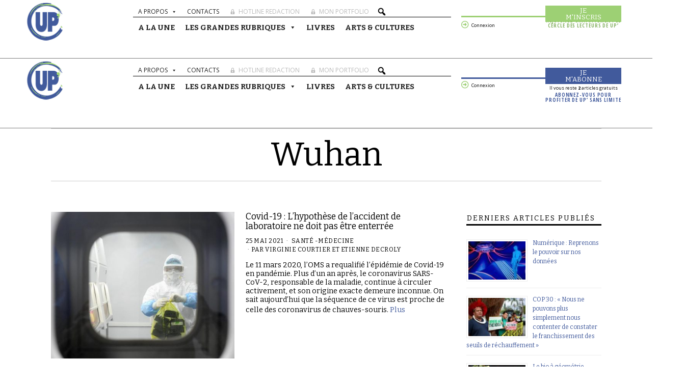

--- FILE ---
content_type: text/html; charset=UTF-8
request_url: https://up-magazine.info/tag/wuhan/
body_size: 60206
content:
<!DOCTYPE html>
<html lang="fr-FR">
<head>
	<meta charset="UTF-8">
	<meta name="viewport" content="width=device-width, initial-scale=1.0, viewport-fit=cover" />		<script>(function(html){html.className = html.className.replace(/\bno-js\b/,'js')})(document.documentElement);</script>
<meta name='robots' content='index, follow, max-image-preview:large, max-snippet:-1, max-video-preview:-1' />

	<!-- This site is optimized with the Yoast SEO plugin v23.6 - https://yoast.com/wordpress/plugins/seo/ -->
	<title>Archives des Wuhan - UP&#039; Magazine</title>
	<link rel="canonical" href="https://up-magazine.info/tag/wuhan/" />
	<meta property="og:locale" content="fr_FR" />
	<meta property="og:type" content="article" />
	<meta property="og:title" content="Archives des Wuhan - UP&#039; Magazine" />
	<meta property="og:url" content="https://up-magazine.info/tag/wuhan/" />
	<meta property="og:site_name" content="UP&#039; Magazine" />
	<meta name="twitter:card" content="summary_large_image" />
	<meta name="twitter:site" content="@upmagazine_info" />
	<script type="application/ld+json" class="yoast-schema-graph">{"@context":"https://schema.org","@graph":[{"@type":"CollectionPage","@id":"https://up-magazine.info/tag/wuhan/","url":"https://up-magazine.info/tag/wuhan/","name":"Archives des Wuhan - UP&#039; Magazine","isPartOf":{"@id":"https://up-magazine.info/#website"},"primaryImageOfPage":{"@id":"https://up-magazine.info/tag/wuhan/#primaryimage"},"image":{"@id":"https://up-magazine.info/tag/wuhan/#primaryimage"},"thumbnailUrl":"https://up-magazine.info/wp-content/uploads/2021/05/accident-labo.jpg","breadcrumb":{"@id":"https://up-magazine.info/tag/wuhan/#breadcrumb"},"inLanguage":"fr-FR"},{"@type":"ImageObject","inLanguage":"fr-FR","@id":"https://up-magazine.info/tag/wuhan/#primaryimage","url":"https://up-magazine.info/wp-content/uploads/2021/05/accident-labo.jpg","contentUrl":"https://up-magazine.info/wp-content/uploads/2021/05/accident-labo.jpg","width":1189,"height":669,"caption":"Covid-19 : L’hypothèse de l’accident de laboratoire ne doit pas être enterrée"},{"@type":"BreadcrumbList","@id":"https://up-magazine.info/tag/wuhan/#breadcrumb","itemListElement":[{"@type":"ListItem","position":1,"name":"::: A la Une","item":"https://up-magazine.info/"},{"@type":"ListItem","position":2,"name":"Wuhan"}]},{"@type":"WebSite","@id":"https://up-magazine.info/#website","url":"https://up-magazine.info/","name":"UP&#039; Magazine","description":"","publisher":{"@id":"https://up-magazine.info/#organization"},"potentialAction":[{"@type":"SearchAction","target":{"@type":"EntryPoint","urlTemplate":"https://up-magazine.info/?s={search_term_string}"},"query-input":{"@type":"PropertyValueSpecification","valueRequired":true,"valueName":"search_term_string"}}],"inLanguage":"fr-FR"},{"@type":"Organization","@id":"https://up-magazine.info/#organization","name":"UP' MAGAZINE","url":"https://up-magazine.info/","logo":{"@type":"ImageObject","inLanguage":"fr-FR","@id":"https://up-magazine.info/#/schema/logo/image/","url":"https://up-magazine.info/wp-content/uploads/2020/01/logo-circle-400-1.png","contentUrl":"https://up-magazine.info/wp-content/uploads/2020/01/logo-circle-400-1.png","width":400,"height":183,"caption":"UP' MAGAZINE"},"image":{"@id":"https://up-magazine.info/#/schema/logo/image/"},"sameAs":["https://www.facebook.com/UPMagazineFR","https://x.com/upmagazine_info","https://www.linkedin.com/company/2875049","https://www.youtube.com/channel/UCeX-KYGpGjt6zRqZsVxOqXg"]}]}</script>
	<!-- / Yoast SEO plugin. -->


<link rel='dns-prefetch' href='//ajax.googleapis.com' />
<link rel='dns-prefetch' href='//fonts.googleapis.com' />
<link href='https://fonts.gstatic.com' crossorigin rel='preconnect' />
<link rel="alternate" type="application/rss+xml" title="UP&#039; Magazine &raquo; Flux" href="https://up-magazine.info/feed/" />
<link rel="alternate" type="application/rss+xml" title="UP&#039; Magazine &raquo; Flux des commentaires" href="https://up-magazine.info/comments/feed/" />
<link rel="alternate" type="text/calendar" title="UP&#039; Magazine &raquo; Flux iCal" href="https://up-magazine.info/events/?ical=1" />
<link rel="alternate" type="application/rss+xml" title="UP&#039; Magazine &raquo; Flux de l’étiquette Wuhan" href="https://up-magazine.info/tag/wuhan/feed/" />
<script type="text/javascript">
/* <![CDATA[ */
window._wpemojiSettings = {"baseUrl":"https:\/\/s.w.org\/images\/core\/emoji\/15.0.3\/72x72\/","ext":".png","svgUrl":"https:\/\/s.w.org\/images\/core\/emoji\/15.0.3\/svg\/","svgExt":".svg","source":{"concatemoji":"https:\/\/up-magazine.info\/wp-includes\/js\/wp-emoji-release.min.js?ver=6.6.4"}};
/*! This file is auto-generated */
!function(i,n){var o,s,e;function c(e){try{var t={supportTests:e,timestamp:(new Date).valueOf()};sessionStorage.setItem(o,JSON.stringify(t))}catch(e){}}function p(e,t,n){e.clearRect(0,0,e.canvas.width,e.canvas.height),e.fillText(t,0,0);var t=new Uint32Array(e.getImageData(0,0,e.canvas.width,e.canvas.height).data),r=(e.clearRect(0,0,e.canvas.width,e.canvas.height),e.fillText(n,0,0),new Uint32Array(e.getImageData(0,0,e.canvas.width,e.canvas.height).data));return t.every(function(e,t){return e===r[t]})}function u(e,t,n){switch(t){case"flag":return n(e,"\ud83c\udff3\ufe0f\u200d\u26a7\ufe0f","\ud83c\udff3\ufe0f\u200b\u26a7\ufe0f")?!1:!n(e,"\ud83c\uddfa\ud83c\uddf3","\ud83c\uddfa\u200b\ud83c\uddf3")&&!n(e,"\ud83c\udff4\udb40\udc67\udb40\udc62\udb40\udc65\udb40\udc6e\udb40\udc67\udb40\udc7f","\ud83c\udff4\u200b\udb40\udc67\u200b\udb40\udc62\u200b\udb40\udc65\u200b\udb40\udc6e\u200b\udb40\udc67\u200b\udb40\udc7f");case"emoji":return!n(e,"\ud83d\udc26\u200d\u2b1b","\ud83d\udc26\u200b\u2b1b")}return!1}function f(e,t,n){var r="undefined"!=typeof WorkerGlobalScope&&self instanceof WorkerGlobalScope?new OffscreenCanvas(300,150):i.createElement("canvas"),a=r.getContext("2d",{willReadFrequently:!0}),o=(a.textBaseline="top",a.font="600 32px Arial",{});return e.forEach(function(e){o[e]=t(a,e,n)}),o}function t(e){var t=i.createElement("script");t.src=e,t.defer=!0,i.head.appendChild(t)}"undefined"!=typeof Promise&&(o="wpEmojiSettingsSupports",s=["flag","emoji"],n.supports={everything:!0,everythingExceptFlag:!0},e=new Promise(function(e){i.addEventListener("DOMContentLoaded",e,{once:!0})}),new Promise(function(t){var n=function(){try{var e=JSON.parse(sessionStorage.getItem(o));if("object"==typeof e&&"number"==typeof e.timestamp&&(new Date).valueOf()<e.timestamp+604800&&"object"==typeof e.supportTests)return e.supportTests}catch(e){}return null}();if(!n){if("undefined"!=typeof Worker&&"undefined"!=typeof OffscreenCanvas&&"undefined"!=typeof URL&&URL.createObjectURL&&"undefined"!=typeof Blob)try{var e="postMessage("+f.toString()+"("+[JSON.stringify(s),u.toString(),p.toString()].join(",")+"));",r=new Blob([e],{type:"text/javascript"}),a=new Worker(URL.createObjectURL(r),{name:"wpTestEmojiSupports"});return void(a.onmessage=function(e){c(n=e.data),a.terminate(),t(n)})}catch(e){}c(n=f(s,u,p))}t(n)}).then(function(e){for(var t in e)n.supports[t]=e[t],n.supports.everything=n.supports.everything&&n.supports[t],"flag"!==t&&(n.supports.everythingExceptFlag=n.supports.everythingExceptFlag&&n.supports[t]);n.supports.everythingExceptFlag=n.supports.everythingExceptFlag&&!n.supports.flag,n.DOMReady=!1,n.readyCallback=function(){n.DOMReady=!0}}).then(function(){return e}).then(function(){var e;n.supports.everything||(n.readyCallback(),(e=n.source||{}).concatemoji?t(e.concatemoji):e.wpemoji&&e.twemoji&&(t(e.twemoji),t(e.wpemoji)))}))}((window,document),window._wpemojiSettings);
/* ]]> */
</script>
<link rel='stylesheet' id='la-icon-maneger-style-css' href='https://up-magazine.info/wp-content/uploads/la_icon_sets/style.min.css?ver=6.6.4' type='text/css' media='all' />
<style id='wp-emoji-styles-inline-css' type='text/css'>

	img.wp-smiley, img.emoji {
		display: inline !important;
		border: none !important;
		box-shadow: none !important;
		height: 1em !important;
		width: 1em !important;
		margin: 0 0.07em !important;
		vertical-align: -0.1em !important;
		background: none !important;
		padding: 0 !important;
	}
</style>
<link rel='stylesheet' id='wp-block-library-css' href='https://up-magazine.info/wp-includes/css/dist/block-library/style.min.css?ver=6.6.4' type='text/css' media='all' />
<style id='classic-theme-styles-inline-css' type='text/css'>
/*! This file is auto-generated */
.wp-block-button__link{color:#fff;background-color:#32373c;border-radius:9999px;box-shadow:none;text-decoration:none;padding:calc(.667em + 2px) calc(1.333em + 2px);font-size:1.125em}.wp-block-file__button{background:#32373c;color:#fff;text-decoration:none}
</style>
<style id='global-styles-inline-css' type='text/css'>
:root{--wp--preset--aspect-ratio--square: 1;--wp--preset--aspect-ratio--4-3: 4/3;--wp--preset--aspect-ratio--3-4: 3/4;--wp--preset--aspect-ratio--3-2: 3/2;--wp--preset--aspect-ratio--2-3: 2/3;--wp--preset--aspect-ratio--16-9: 16/9;--wp--preset--aspect-ratio--9-16: 9/16;--wp--preset--color--black: #000000;--wp--preset--color--cyan-bluish-gray: #abb8c3;--wp--preset--color--white: #ffffff;--wp--preset--color--pale-pink: #f78da7;--wp--preset--color--vivid-red: #cf2e2e;--wp--preset--color--luminous-vivid-orange: #ff6900;--wp--preset--color--luminous-vivid-amber: #fcb900;--wp--preset--color--light-green-cyan: #7bdcb5;--wp--preset--color--vivid-green-cyan: #00d084;--wp--preset--color--pale-cyan-blue: #8ed1fc;--wp--preset--color--vivid-cyan-blue: #0693e3;--wp--preset--color--vivid-purple: #9b51e0;--wp--preset--gradient--vivid-cyan-blue-to-vivid-purple: linear-gradient(135deg,rgba(6,147,227,1) 0%,rgb(155,81,224) 100%);--wp--preset--gradient--light-green-cyan-to-vivid-green-cyan: linear-gradient(135deg,rgb(122,220,180) 0%,rgb(0,208,130) 100%);--wp--preset--gradient--luminous-vivid-amber-to-luminous-vivid-orange: linear-gradient(135deg,rgba(252,185,0,1) 0%,rgba(255,105,0,1) 100%);--wp--preset--gradient--luminous-vivid-orange-to-vivid-red: linear-gradient(135deg,rgba(255,105,0,1) 0%,rgb(207,46,46) 100%);--wp--preset--gradient--very-light-gray-to-cyan-bluish-gray: linear-gradient(135deg,rgb(238,238,238) 0%,rgb(169,184,195) 100%);--wp--preset--gradient--cool-to-warm-spectrum: linear-gradient(135deg,rgb(74,234,220) 0%,rgb(151,120,209) 20%,rgb(207,42,186) 40%,rgb(238,44,130) 60%,rgb(251,105,98) 80%,rgb(254,248,76) 100%);--wp--preset--gradient--blush-light-purple: linear-gradient(135deg,rgb(255,206,236) 0%,rgb(152,150,240) 100%);--wp--preset--gradient--blush-bordeaux: linear-gradient(135deg,rgb(254,205,165) 0%,rgb(254,45,45) 50%,rgb(107,0,62) 100%);--wp--preset--gradient--luminous-dusk: linear-gradient(135deg,rgb(255,203,112) 0%,rgb(199,81,192) 50%,rgb(65,88,208) 100%);--wp--preset--gradient--pale-ocean: linear-gradient(135deg,rgb(255,245,203) 0%,rgb(182,227,212) 50%,rgb(51,167,181) 100%);--wp--preset--gradient--electric-grass: linear-gradient(135deg,rgb(202,248,128) 0%,rgb(113,206,126) 100%);--wp--preset--gradient--midnight: linear-gradient(135deg,rgb(2,3,129) 0%,rgb(40,116,252) 100%);--wp--preset--font-size--small: 13px;--wp--preset--font-size--medium: 20px;--wp--preset--font-size--large: 36px;--wp--preset--font-size--x-large: 42px;--wp--preset--spacing--20: 0.44rem;--wp--preset--spacing--30: 0.67rem;--wp--preset--spacing--40: 1rem;--wp--preset--spacing--50: 1.5rem;--wp--preset--spacing--60: 2.25rem;--wp--preset--spacing--70: 3.38rem;--wp--preset--spacing--80: 5.06rem;--wp--preset--shadow--natural: 6px 6px 9px rgba(0, 0, 0, 0.2);--wp--preset--shadow--deep: 12px 12px 50px rgba(0, 0, 0, 0.4);--wp--preset--shadow--sharp: 6px 6px 0px rgba(0, 0, 0, 0.2);--wp--preset--shadow--outlined: 6px 6px 0px -3px rgba(255, 255, 255, 1), 6px 6px rgba(0, 0, 0, 1);--wp--preset--shadow--crisp: 6px 6px 0px rgba(0, 0, 0, 1);}:where(.is-layout-flex){gap: 0.5em;}:where(.is-layout-grid){gap: 0.5em;}body .is-layout-flex{display: flex;}.is-layout-flex{flex-wrap: wrap;align-items: center;}.is-layout-flex > :is(*, div){margin: 0;}body .is-layout-grid{display: grid;}.is-layout-grid > :is(*, div){margin: 0;}:where(.wp-block-columns.is-layout-flex){gap: 2em;}:where(.wp-block-columns.is-layout-grid){gap: 2em;}:where(.wp-block-post-template.is-layout-flex){gap: 1.25em;}:where(.wp-block-post-template.is-layout-grid){gap: 1.25em;}.has-black-color{color: var(--wp--preset--color--black) !important;}.has-cyan-bluish-gray-color{color: var(--wp--preset--color--cyan-bluish-gray) !important;}.has-white-color{color: var(--wp--preset--color--white) !important;}.has-pale-pink-color{color: var(--wp--preset--color--pale-pink) !important;}.has-vivid-red-color{color: var(--wp--preset--color--vivid-red) !important;}.has-luminous-vivid-orange-color{color: var(--wp--preset--color--luminous-vivid-orange) !important;}.has-luminous-vivid-amber-color{color: var(--wp--preset--color--luminous-vivid-amber) !important;}.has-light-green-cyan-color{color: var(--wp--preset--color--light-green-cyan) !important;}.has-vivid-green-cyan-color{color: var(--wp--preset--color--vivid-green-cyan) !important;}.has-pale-cyan-blue-color{color: var(--wp--preset--color--pale-cyan-blue) !important;}.has-vivid-cyan-blue-color{color: var(--wp--preset--color--vivid-cyan-blue) !important;}.has-vivid-purple-color{color: var(--wp--preset--color--vivid-purple) !important;}.has-black-background-color{background-color: var(--wp--preset--color--black) !important;}.has-cyan-bluish-gray-background-color{background-color: var(--wp--preset--color--cyan-bluish-gray) !important;}.has-white-background-color{background-color: var(--wp--preset--color--white) !important;}.has-pale-pink-background-color{background-color: var(--wp--preset--color--pale-pink) !important;}.has-vivid-red-background-color{background-color: var(--wp--preset--color--vivid-red) !important;}.has-luminous-vivid-orange-background-color{background-color: var(--wp--preset--color--luminous-vivid-orange) !important;}.has-luminous-vivid-amber-background-color{background-color: var(--wp--preset--color--luminous-vivid-amber) !important;}.has-light-green-cyan-background-color{background-color: var(--wp--preset--color--light-green-cyan) !important;}.has-vivid-green-cyan-background-color{background-color: var(--wp--preset--color--vivid-green-cyan) !important;}.has-pale-cyan-blue-background-color{background-color: var(--wp--preset--color--pale-cyan-blue) !important;}.has-vivid-cyan-blue-background-color{background-color: var(--wp--preset--color--vivid-cyan-blue) !important;}.has-vivid-purple-background-color{background-color: var(--wp--preset--color--vivid-purple) !important;}.has-black-border-color{border-color: var(--wp--preset--color--black) !important;}.has-cyan-bluish-gray-border-color{border-color: var(--wp--preset--color--cyan-bluish-gray) !important;}.has-white-border-color{border-color: var(--wp--preset--color--white) !important;}.has-pale-pink-border-color{border-color: var(--wp--preset--color--pale-pink) !important;}.has-vivid-red-border-color{border-color: var(--wp--preset--color--vivid-red) !important;}.has-luminous-vivid-orange-border-color{border-color: var(--wp--preset--color--luminous-vivid-orange) !important;}.has-luminous-vivid-amber-border-color{border-color: var(--wp--preset--color--luminous-vivid-amber) !important;}.has-light-green-cyan-border-color{border-color: var(--wp--preset--color--light-green-cyan) !important;}.has-vivid-green-cyan-border-color{border-color: var(--wp--preset--color--vivid-green-cyan) !important;}.has-pale-cyan-blue-border-color{border-color: var(--wp--preset--color--pale-cyan-blue) !important;}.has-vivid-cyan-blue-border-color{border-color: var(--wp--preset--color--vivid-cyan-blue) !important;}.has-vivid-purple-border-color{border-color: var(--wp--preset--color--vivid-purple) !important;}.has-vivid-cyan-blue-to-vivid-purple-gradient-background{background: var(--wp--preset--gradient--vivid-cyan-blue-to-vivid-purple) !important;}.has-light-green-cyan-to-vivid-green-cyan-gradient-background{background: var(--wp--preset--gradient--light-green-cyan-to-vivid-green-cyan) !important;}.has-luminous-vivid-amber-to-luminous-vivid-orange-gradient-background{background: var(--wp--preset--gradient--luminous-vivid-amber-to-luminous-vivid-orange) !important;}.has-luminous-vivid-orange-to-vivid-red-gradient-background{background: var(--wp--preset--gradient--luminous-vivid-orange-to-vivid-red) !important;}.has-very-light-gray-to-cyan-bluish-gray-gradient-background{background: var(--wp--preset--gradient--very-light-gray-to-cyan-bluish-gray) !important;}.has-cool-to-warm-spectrum-gradient-background{background: var(--wp--preset--gradient--cool-to-warm-spectrum) !important;}.has-blush-light-purple-gradient-background{background: var(--wp--preset--gradient--blush-light-purple) !important;}.has-blush-bordeaux-gradient-background{background: var(--wp--preset--gradient--blush-bordeaux) !important;}.has-luminous-dusk-gradient-background{background: var(--wp--preset--gradient--luminous-dusk) !important;}.has-pale-ocean-gradient-background{background: var(--wp--preset--gradient--pale-ocean) !important;}.has-electric-grass-gradient-background{background: var(--wp--preset--gradient--electric-grass) !important;}.has-midnight-gradient-background{background: var(--wp--preset--gradient--midnight) !important;}.has-small-font-size{font-size: var(--wp--preset--font-size--small) !important;}.has-medium-font-size{font-size: var(--wp--preset--font-size--medium) !important;}.has-large-font-size{font-size: var(--wp--preset--font-size--large) !important;}.has-x-large-font-size{font-size: var(--wp--preset--font-size--x-large) !important;}
:where(.wp-block-post-template.is-layout-flex){gap: 1.25em;}:where(.wp-block-post-template.is-layout-grid){gap: 1.25em;}
:where(.wp-block-columns.is-layout-flex){gap: 2em;}:where(.wp-block-columns.is-layout-grid){gap: 2em;}
:root :where(.wp-block-pullquote){font-size: 1.5em;line-height: 1.6;}
</style>
<link rel='stylesheet' id='_ning_font_awesome_css-css' href='https://up-magazine.info/wp-content/plugins/angwp/assets/fonts/font-awesome/css/font-awesome.min.css?ver=1.6.2' type='text/css' media='all' />
<link rel='stylesheet' id='_ning_css-css' href='https://up-magazine.info/wp-content/plugins/angwp/assets/dist/angwp.bundle.js.css?ver=1.6.2' type='text/css' media='all' />
<link rel='stylesheet' id='spr_col_animate_css-css' href='https://up-magazine.info/wp-content/plugins/angwp/include/extensions/spr_columns/assets/css/animate.min.css?ver=1.6.2' type='text/css' media='all' />
<link rel='stylesheet' id='spr_col_css-css' href='https://up-magazine.info/wp-content/plugins/angwp/include/extensions/spr_columns/assets/css/spr_columns.css?ver=1.6.2' type='text/css' media='all' />
<link rel='stylesheet' id='awesome-notifications-css' href='https://up-magazine.info/wp-content/plugins/cbxwpbookmark/assets/vendors/awesome-notifications/style.css?ver=1.8.8' type='text/css' media='all' />
<link rel='stylesheet' id='cbxwpbookmarkpublic-css-css' href='https://up-magazine.info/wp-content/plugins/cbxwpbookmark/assets/css/cbxwpbookmark-public.css?ver=1.8.8' type='text/css' media='all' />
<link rel='stylesheet' id='contact-form-7-css' href='https://up-magazine.info/wp-content/plugins/contact-form-7/includes/css/styles.css?ver=6.0.1' type='text/css' media='all' />
<link rel='stylesheet' id='dashicons-css' href='https://up-magazine.info/wp-includes/css/dashicons.min.css?ver=6.6.4' type='text/css' media='all' />
<link rel='stylesheet' id='easy-pull-quotes-css' href='https://up-magazine.info/wp-content/plugins/easy-pull-quotes/public/css/easy-pull-quotes-public.css?ver=1.0.0' type='text/css' media='all' />
<link rel='stylesheet' id='membermouse-jquery-css-css' href='//ajax.googleapis.com/ajax/libs/jqueryui/1.13.3/themes/smoothness/jquery-ui.css?ver=1.13.3' type='text/css' media='all' />
<link rel='stylesheet' id='membermouse-main-css' href='https://up-magazine.info/wp-content/plugins/membermouse/resources/css/common/mm-main.css?ver=3.0.10' type='text/css' media='all' />
<link rel='stylesheet' id='membermouse-buttons-css' href='https://up-magazine.info/wp-content/plugins/membermouse/resources/css/common/mm-buttons.css?ver=3.0.10' type='text/css' media='all' />
<link rel='stylesheet' id='novashare-css-css' href='https://up-magazine.info/wp-content/plugins/novashare/css/style.min.css?ver=1.5.7' type='text/css' media='all' />
<link rel='stylesheet' id='sf_styles-css' href='https://up-magazine.info/wp-content/plugins/superfly-menu/css/public.min.css?ver=6.6.4' type='text/css' media='all' />
<link rel='stylesheet' id='hfe-style-css' href='https://up-magazine.info/wp-content/plugins/header-footer-elementor/assets/css/header-footer-elementor.css?ver=1.5.6' type='text/css' media='all' />
<link rel='stylesheet' id='elementor-icons-css' href='https://up-magazine.info/wp-content/plugins/elementor/assets/lib/eicons/css/elementor-icons.min.css?ver=5.9.1' type='text/css' media='all' />
<link rel='stylesheet' id='elementor-animations-css' href='https://up-magazine.info/wp-content/plugins/elementor/assets/lib/animations/animations.min.css?ver=3.0.16' type='text/css' media='all' />
<link rel='stylesheet' id='elementor-frontend-legacy-css' href='https://up-magazine.info/wp-content/plugins/elementor/assets/css/frontend-legacy.min.css?ver=3.0.16' type='text/css' media='all' />
<link rel='stylesheet' id='elementor-frontend-css' href='https://up-magazine.info/wp-content/plugins/elementor/assets/css/frontend.min.css?ver=3.0.16' type='text/css' media='all' />
<link rel='stylesheet' id='elementor-post-34561-css' href='https://up-magazine.info/wp-content/uploads/elementor/css/post-34561.css?ver=1752860538' type='text/css' media='all' />
<link rel='stylesheet' id='elementor-pro-css' href='https://up-magazine.info/wp-content/plugins/elementor-pro-0/assets/css/frontend.min.css?ver=3.0.9' type='text/css' media='all' />
<link rel='stylesheet' id='uael-frontend-css' href='https://up-magazine.info/wp-content/plugins/ultimate-elementor/assets/min-css/uael-frontend.min.css?ver=1.28.1' type='text/css' media='all' />
<link rel='stylesheet' id='she-header-style-css' href='https://up-magazine.info/wp-content/plugins/sticky-header-effects-for-elementor/assets/css/she-header-style.css?ver=1.5' type='text/css' media='all' />
<link rel='stylesheet' id='megamenu-css' href='https://up-magazine.info/wp-content/uploads/maxmegamenu/style.css?ver=6d5e92' type='text/css' media='all' />
<link rel='stylesheet' id='megamenu-google-fonts-css' href='//fonts.googleapis.com/css?family=Open+Sans%3A400%2C700%7CBitter%3A400%2C700&#038;ver=6.6.4' type='text/css' media='all' />
<link rel='stylesheet' id='megamenu-genericons-css' href='https://up-magazine.info/wp-content/plugins/megamenu-pro/icons/genericons/genericons/genericons.css?ver=2.0.1' type='text/css' media='all' />
<link rel='stylesheet' id='megamenu-fontawesome5-css' href='https://up-magazine.info/wp-content/plugins/megamenu-pro/icons/fontawesome5/css/all.min.css?ver=2.0.1' type='text/css' media='all' />
<link rel='stylesheet' id='parent-style-css' href='https://up-magazine.info/wp-content/themes/fox/style.min.css?ver=6.6.4' type='text/css' media='all' />
<link rel='stylesheet' id='wi-fonts-css' href='https://fonts.googleapis.com/css?family=Bitter%3A400' type='text/css' media='all' />
<link rel='stylesheet' id='mediaelement-css' href='https://up-magazine.info/wp-includes/js/mediaelement/mediaelementplayer-legacy.min.css?ver=4.2.17' type='text/css' media='all' />
<link rel='stylesheet' id='wp-mediaelement-css' href='https://up-magazine.info/wp-includes/js/mediaelement/wp-mediaelement.min.css?ver=6.6.4' type='text/css' media='all' />
<link rel='stylesheet' id='style-css' href='https://up-magazine.info/wp-content/themes/fox/style.min.css?ver=6.6.4' type='text/css' media='all' />
<style id='style-inline-css' type='text/css'>
.header-search-wrapper .search-btn{font-size:18px}.fox-logo img{width:400px}#footer-logo img{width:150px}a{color:#415a9c}a:hover{color:#8cb868}.wi-mainnav ul.menu > li:hover > a{color:#1e73be}.wi-mainnav ul.menu ul li:hover > a, .wi-mainnav ul.menu .post-nav-item-title:hover a, .wi-mainnav ul.menu > li.mega ul ul a:hover{color:#1e73be}.widget-title{color:#000000;background-color:#ffffff;text-align:left}@media (min-width: 1200px) {.container,.cool-thumbnail-size-big .post-thumbnail{width:1080px}body.layout-boxed .wi-wrapper{width:1140px}.thumbnail-stretch-bigger .thumbnail-container{width:1200px}}@media (min-width:1024px) {.secondary{width:24.537037037037%}.has-sidebar .primary{width:75.462962962963%}}body,.font-body,.font-heading,h1,h2,h3,h4,h5,h6,blockquote cite,.wp-block-quote.is-large cite,.wp-block-quote.is-style-large cite,.fox-btn,button,input[type="button"],input[type="reset"],input[type="submit"],.fox-term-list,.wp-block-cover-text,.title-label,.thumbnail-view,.post-item-meta,.standalone-categories,.readmore,a.more-link,.big-meta,.post-big a.more-link,.style--slider-navtext .flex-direction-nav a,.min-logo-text,.page-links-container,.authorbox-nav,.post-navigation .post-title,.review-criterion,.review-score,.review-text,.commentlist .fn,.reply a,.widget_archive,.widget_nav_menu,.widget_meta,.widget_recent_entries,.widget_categories,.widget_rss > ul a.rsswidget,.widget_rss > ul > li > cite,.widget_recent_comments,#backtotop,.view-count,.tagcloud,.fox-logo,.mobile-logo-text,.slogan,.wi-mainnav ul.menu > li > a,.footer-bottom .widget_nav_menu,#footernav,.offcanvas-nav,.wi-mainnav ul.menu ul,.header-builder .widget_nav_menu  ul.menu ul,.post-item-title,.archive-title,.single .post-item-title.post-title,.single .single-main-content,.single-heading,.widget-title,.heading-title-main,.article-big .readmore,.fox-input,input[type="color"],input[type="date"],input[type="datetime"],input[type="datetime-local"],input[type="email"],input[type="month"],input[type="number"],input[type="password"],input[type="search"],input[type="tel"],input[type="text"],input[type="time"],input[type="url"],input[type="week"],input:not([type]),textarea,blockquote{font-family:"Bitter",serif}body, .font-body{font-size:16px;font-weight:400;font-style:normal;text-transform:none;letter-spacing:0px;line-height:1.8}h1, h2, h3, h4, h5, h6{font-weight:400;text-transform:none;line-height:1.1}h2{font-size:2.0625em;font-style:normal}h3{font-size:1.625em;font-style:normal}h4{font-size:1.25em;font-style:normal}.fox-logo, .min-logo-text, .mobile-logo-text{font-size:60px;font-weight:400;font-style:normal;text-transform:uppercase;letter-spacing:0px;line-height:1.1}.slogan{font-size:0.8125em;font-weight:400;font-style:normal;text-transform:uppercase;letter-spacing:6px;line-height:1.1}.wi-mainnav ul.menu > li > a, .footer-bottom .widget_nav_menu, #footernav, .offcanvas-nav{font-size:12px;font-weight:500;text-transform:none;letter-spacing:0px}.wi-mainnav ul.menu ul, .header-builder .widget_nav_menu  ul.menu ul{font-size:13px;font-weight:500;font-style:normal}.post-item-title{font-style:normal}.post-item-meta{font-size:12px;font-style:normal;text-transform:uppercase}.standalone-categories{font-style:normal}.archive-title{font-style:normal}.single .post-item-title.post-title{font-weight:800;font-style:normal}.single .single-main-content{font-style:normal}.single-heading{font-size:1.5em;font-weight:400;font-style:normal}.widget-title{font-size:14px;font-style:normal;text-transform:uppercase;letter-spacing:2px;line-height:1.3}.heading-title-main{font-style:normal}.fox-btn, button, input[type="button"], input[type="reset"], input[type="submit"], .article-big .readmore{font-style:normal}.fox-input, input[type="color"], input[type="date"], input[type="datetime"], input[type="datetime-local"], input[type="email"], input[type="month"], input[type="number"], input[type="password"], input[type="search"], input[type="tel"], input[type="text"], input[type="time"], input[type="url"], input[type="week"], input:not([type]), textarea{font-style:normal}blockquote{font-size:18px;font-style:italic}.offcanvas-nav{font-style:normal}@media only screen and (max-width: 1023px){.fox-logo, .min-logo-text, .mobile-logo-text{font-size:40px}}@media only screen and (max-width: 567px){body, .font-body{font-size:14px}.fox-logo, .min-logo-text, .mobile-logo-text{font-size:20px}}.fox-logo{margin-bottom:10px}.widget-title{margin-top:2px;margin-bottom:20px;padding-top:2px;padding-right:1px;padding-bottom:2px;padding-left:1px;border-bottom-width:3px;border-color:#000000;border-style:solid}blockquote{margin-top:10px;border-top-width:0px;border-right-width:0px;border-bottom-width:0px;border-left-width:0px;border-color:#4887bf;border-style:dotted}@media only screen and (max-width: 1023px){}@media only screen and (max-width: 567px){}.reading-progress-wrapper::-webkit-progress-value {background-color:#dd8500}.reading-progress-wrapper::-moz-progress-bar {background-color:#dd8500}
</style>
<link rel='stylesheet' id='wpdreams-asl-basic-css' href='https://up-magazine.info/wp-content/plugins/ajax-search-lite/css/style.basic.css?ver=4.12.3' type='text/css' media='all' />
<link rel='stylesheet' id='wpdreams-asl-instance-css' href='https://up-magazine.info/wp-content/plugins/ajax-search-lite/css/style-simple-blue.css?ver=4.12.3' type='text/css' media='all' />
<link rel='stylesheet' id='elementor-post-29400-css' href='https://up-magazine.info/wp-content/uploads/elementor/css/post-29400.css?ver=1752877353' type='text/css' media='all' />
<link rel='stylesheet' id='hfe-widgets-style-css' href='https://up-magazine.info/wp-content/plugins/header-footer-elementor/inc/widgets-css/frontend.css?ver=1.5.6' type='text/css' media='all' />
<link rel='stylesheet' id='elementor-post-137847-css' href='https://up-magazine.info/wp-content/uploads/elementor/css/post-137847.css?ver=1759490796' type='text/css' media='all' />
<link rel='stylesheet' id='elementor-post-137879-css' href='https://up-magazine.info/wp-content/uploads/elementor/css/post-137879.css?ver=1755694661' type='text/css' media='all' />
<link rel='stylesheet' id='google-fonts-1-css' href='https://fonts.googleapis.com/css?family=Roboto%3A100%2C100italic%2C200%2C200italic%2C300%2C300italic%2C400%2C400italic%2C500%2C500italic%2C600%2C600italic%2C700%2C700italic%2C800%2C800italic%2C900%2C900italic%7CRoboto+Slab%3A100%2C100italic%2C200%2C200italic%2C300%2C300italic%2C400%2C400italic%2C500%2C500italic%2C600%2C600italic%2C700%2C700italic%2C800%2C800italic%2C900%2C900italic%7COpen+Sans%3A100%2C100italic%2C200%2C200italic%2C300%2C300italic%2C400%2C400italic%2C500%2C500italic%2C600%2C600italic%2C700%2C700italic%2C800%2C800italic%2C900%2C900italic%7COpen+Sans+Condensed%3A100%2C100italic%2C200%2C200italic%2C300%2C300italic%2C400%2C400italic%2C500%2C500italic%2C600%2C600italic%2C700%2C700italic%2C800%2C800italic%2C900%2C900italic&#038;ver=6.6.4' type='text/css' media='all' />
<link rel='stylesheet' id='elementor-icons-shared-0-css' href='https://up-magazine.info/wp-content/plugins/elementor/assets/lib/font-awesome/css/fontawesome.min.css?ver=5.12.0' type='text/css' media='all' />
<link rel='stylesheet' id='elementor-icons-fa-regular-css' href='https://up-magazine.info/wp-content/plugins/elementor/assets/lib/font-awesome/css/regular.min.css?ver=5.12.0' type='text/css' media='all' />
<link rel='stylesheet' id='elementor-icons-fa-solid-css' href='https://up-magazine.info/wp-content/plugins/elementor/assets/lib/font-awesome/css/solid.min.css?ver=5.12.0' type='text/css' media='all' />
<script type="text/javascript" src="https://up-magazine.info/wp-includes/js/jquery/jquery.min.js?ver=3.7.1" id="jquery-core-js"></script>
<script type="text/javascript" src="https://up-magazine.info/wp-includes/js/jquery/jquery-migrate.min.js?ver=3.4.1" id="jquery-migrate-js"></script>
<script type="text/javascript" id="membermouse-global-js-extra">
/* <![CDATA[ */
var MemberMouseGlobal = {"jsIsAdmin":"","adminUrl":"https:\/\/up-magazine.info\/wp-admin\/","globalurl":"https:\/\/up-magazine.info\/wp-content\/plugins\/membermouse","ajaxurl":"https:\/\/up-magazine.info\/wp-admin\/admin-ajax.php","checkoutProcessingPaidMessage":"Validation de votre commande... \/ Order validation...","checkoutProcessingFreeMessage":"Cr\u00e9ation de votre compte...\/ Account creation...","checkoutProcessingMessageCSS":"mm-checkout-processing-message","currencyInfo":{"currency":"EUR","postfixIso":false,"name":"Euro","int_curr_symbol":"&#45;&#55;&#52;&#20;","currency_symbol":"&euro;","mon_decimal_point":".","mon_thousands_sep":",","mon_grouping":"3;3","positive_sign":"","negative_sign":"","int_frac_digits":"2","frac_digits":"2","p_cs_precedes":"1","p_sep_by_space":"0","n_cs_precedes":"1","n_sep_by_space":"0","p_sign_posn":"1","n_sign_posn":"1"}};
/* ]]> */
</script>
<script type="text/javascript" src="https://up-magazine.info/wp-content/plugins/membermouse/resources/js/global.js?ver=3.0.10" id="membermouse-global-js"></script>
<script type="text/javascript" src="https://up-magazine.info/wp-includes/js/dist/hooks.min.js?ver=2810c76e705dd1a53b18" id="wp-hooks-js"></script>
<script type="text/javascript" src="https://up-magazine.info/wp-includes/js/dist/i18n.min.js?ver=5e580eb46a90c2b997e6" id="wp-i18n-js"></script>
<script type="text/javascript" id="wp-i18n-js-after">
/* <![CDATA[ */
wp.i18n.setLocaleData( { 'text direction\u0004ltr': [ 'ltr' ] } );
/* ]]> */
</script>
<script type="text/javascript" src="https://up-magazine.info/wp-content/plugins/membermouse/resources/js/common/mm-common-core.js?ver=3.0.10" id="mm-common-core.js-js"></script>
<script type="text/javascript" src="https://up-magazine.info/wp-content/plugins/superfly-menu/includes/vendor/looks_awesome/icon_manager/js/md5.js?ver=1.0,0" id="la-icon-manager-md5-js"></script>
<script type="text/javascript" src="https://up-magazine.info/wp-content/plugins/superfly-menu/includes/vendor/looks_awesome/icon_manager/js/util.js?ver=1.0,0" id="la-icon-manager-util-js"></script>
<script type="text/javascript" src="https://up-magazine.info/wp-content/plugins/angwp/assets/dev/js/advertising.js?ver=6.6.4" id="adning_dummy_advertising-js"></script>
<script type="text/javascript" src="https://up-magazine.info/wp-content/plugins/membermouse/resources/js/user/mm-preview.js?ver=3.0.10" id="mm-preview.js-js"></script>
<script type="text/javascript" id="sf_main-js-extra">
/* <![CDATA[ */
var SF_Opts = {"wp_menu_id":"7303","social":{"facebook":"https:\/\/www.facebook.com\/UPMagazineFR?v=wall","twitter":"https:\/\/twitter.com\/upmagazine_info","linkedin":"https:\/\/www.linkedin.com\/grp\/home?gid=4191079","youtube":"https:\/\/www.youtube.com\/channel\/UCeX-KYGpGjt6zRqZsVxOqXg"},"search":"yes","blur":"no","fade":"yes","test_mode":"no","hide_def":"no","mob_nav":"yes","dynamic":"no","parent_ignore":"no","sidebar_style":"full","sidebar_behaviour":"slide","alt_menu":"","sidebar_pos":"left","width_panel_1":"400","width_panel_2":"400","width_panel_3":"400","width_panel_4":"200","base_color":"#212121","opening_type":"click","sub_type":"flyout","video_bg":"","video_mob":"no","video_preload":"no","sub_mob_type":"dropdown","sub_opening_type":"hover","label":"metro","label_top":"10px","label_size":"40","label_vis":"yes","item_padding":"7","bg":"","path":"https:\/\/up-magazine.info\/wp-content\/plugins\/superfly-menu\/img\/","menu":"{\"7303\":{\"term_id\":7303,\"name\":\"menu-rubriques\",\"loc\":{\"pages\":{\"692\":1,\"711\":1,\"715\":1,\"19019\":1,\"19020\":1,\"19021\":1,\"19022\":1,\"19023\":1,\"19024\":1,\"19025\":1,\"19026\":1,\"19043\":1,\"19409\":1,\"19412\":1,\"19418\":1,\"19422\":1,\"19444\":1,\"20714\":1,\"24647\":1,\"24658\":1,\"24659\":1,\"24660\":1,\"24661\":1,\"24664\":1,\"24665\":1,\"26481\":1,\"26490\":1,\"26499\":1,\"26556\":1,\"26557\":1,\"26791\":1,\"26793\":1,\"26794\":1,\"26815\":1,\"26863\":1,\"27062\":1,\"27366\":1,\"27375\":1,\"27762\":1,\"27775\":1,\"27948\":1,\"27962\":1,\"28108\":1,\"29354\":1,\"29355\":1,\"29356\":1,\"29357\":1,\"29358\":1,\"29359\":1,\"29360\":1,\"29361\":1,\"29362\":1,\"29363\":1,\"29364\":1,\"29372\":1,\"29428\":1,\"29455\":1,\"29506\":1,\"29560\":1,\"29978\":1,\"32152\":1,\"34814\":1,\"34820\":1},\"cposts\":{\"ae_global_templates\":1,\"elementor_library\":1,\"aiovg_videos\":1,\"adni_banners\":1,\"adni_adzones\":1,\"adni_campaigns\":1,\"feedzy_categories\":1,\"tribe_events\":1,\"wprss_feed\":1},\"cats\":{\"1\":1,\"2\":1,\"3\":1,\"4\":1,\"5\":1,\"6\":1,\"7\":1,\"8\":1,\"9\":1,\"10\":1,\"11\":1,\"12\":1,\"13\":1,\"14\":1,\"15\":1,\"16\":1,\"17\":1,\"18\":1,\"19\":1,\"20\":1,\"21\":1,\"22\":1,\"23\":1,\"24\":1,\"25\":1,\"26\":1,\"27\":1,\"28\":1,\"31\":1,\"32\":1,\"33\":1,\"34\":1,\"35\":1,\"37\":1,\"38\":1,\"39\":1,\"40\":1,\"41\":1,\"42\":1,\"43\":1,\"44\":1,\"45\":1,\"46\":1,\"47\":1,\"49\":1,\"51\":1,\"52\":1,\"53\":1,\"54\":1,\"55\":1,\"56\":1,\"57\":1,\"58\":1,\"59\":1,\"60\":1,\"61\":1,\"62\":1,\"63\":1,\"65\":1,\"66\":1,\"67\":1,\"68\":1,\"69\":1,\"73\":1,\"74\":1,\"75\":1,\"76\":1,\"77\":1,\"80\":1,\"81\":1,\"82\":1,\"83\":1,\"84\":1,\"85\":1,\"86\":1,\"87\":1,\"88\":1,\"7305\":1,\"7356\":1,\"7358\":1,\"7360\":1,\"7362\":1,\"7363\":1,\"7364\":1,\"7365\":1,\"7798\":1,\"7799\":1,\"7813\":1,\"7814\":1,\"7858\":1,\"7859\":1,\"7860\":1,\"7861\":1,\"7862\":1,\"7863\":1,\"7864\":1,\"7865\":1,\"7866\":1,\"7867\":1,\"7868\":1,\"7869\":1,\"7870\":1,\"7871\":1,\"7874\":1,\"8021\":1},\"taxes\":{},\"langs\":{},\"wp_pages\":{\"front\":1,\"home\":1,\"archive\":1,\"single\":1,\"forbidden\":1,\"search\":1},\"ids\":[\"\"]},\"isDef\":true}}","togglers":"","subMenuSupport":"yes","subMenuSelector":"sub-menu, children","eventsInterval":"51","activeClassSelector":"current-menu-item","allowedTags":"DIV, NAV, UL, OL, LI, A, P, H1, H2, H3, H4, SPAN","menuData":{"18309":"img=&icon_manager_search=&la_icon_manager_menu-item-18309_custom=&icon=&icon_color=&sline=&chapter=--&content=%5Bwidget+id%3D%22rpwe_widget-4%22%5D&bg=&width=","27408":"img=&icon_manager_search=&la_icon_manager_menu-item-27408_custom=&icon=&icon_color=&sline=&chapter=--&content=&bg=&width=","19213":"img=&icon_manager_search=&la_icon_manager_menu-item-19213_custom=&icon=&icon_color=&sline=Envoyer+un+message+%C3%A0+UP'&chapter=--&content=%5Bcontact-form-7+id%3D%2225611%22+title%3D%22Contact+r%C3%A9daction+UP%22%5D&bg=&width=","35727":"img=&icon_manager_search=&la_icon_manager_menu-item-35727_custom=&icon=&icon_color=&sline=&chapter=--&content=&bg=&width="},"siteBase":"https:\/\/up-magazine.info","plugin_ver":"5.0.13"};
/* ]]> */
</script>
<script type="text/javascript" src="https://up-magazine.info/wp-content/plugins/superfly-menu/js/public.min.js?ver=5.0.13" id="sf_main-js"></script>
<script type="text/javascript" src="https://up-magazine.info/wp-content/plugins/sticky-header-effects-for-elementor/assets/js/she-header.js?ver=1.5" id="she-header-js"></script>
<link rel="https://api.w.org/" href="https://up-magazine.info/wp-json/" /><link rel="alternate" title="JSON" type="application/json" href="https://up-magazine.info/wp-json/wp/v2/tags/8618" /><link rel="EditURI" type="application/rsd+xml" title="RSD" href="https://up-magazine.info/xmlrpc.php?rsd" />
<meta name="generator" content="WordPress 6.6.4" />
<style type='text/css'> .ae_data .elementor-editor-element-setting {
                        display:none !important;
                }
                </style><script>
 window.dataLayer = window.dataLayer || [];
 window.dataLayer.push({ 
    'memberid': '',
    'userId': '' 
 });
</script><script>

    // global
    window.SFM_is_mobile = (function () {
        var n = navigator.userAgent;
        var reg = new RegExp('Android\s([0-9\.]*)')
        var match = n.toLowerCase().match(reg);
        var android =  match ? parseFloat(match[1]) : false;
        if (android && android < 3.6) return

        return n.match(/Android|BlackBerry|IEMobile|iPhone|iPad|iPod|Opera Mini/i)
    })();

    window.SFM_current_page_menu = '7303';

    (function(){

        var mob_bar = '1';
        var pos = 'left';
        var iconbar = '';

        var SFM_skew_disabled = ( function( ) {
            var window_width = window.innerWidth;
            var sfm_width = 400;
            if ( sfm_width * 2 >= window_width ) {
                return true;
            }
            return false;
        } )( );

        var classes = SFM_is_mobile ? 'sfm-mobile' : 'sfm-desktop';
        var html = document.getElementsByTagName('html')[0]; // pointer
        classes += mob_bar ? ' sfm-mob-nav' : '';
        classes += ' sfm-pos-' + pos;
        classes += iconbar ? ' sfm-bar' : '';
		classes += SFM_skew_disabled ? ' sfm-skew-disabled' : '';

        html.className = html.className == '' ?  classes : html.className + ' ' + classes;

    })();
</script>
<style type="text/css" id="superfly-dynamic">
    @font-face {
        font-family: 'sfm-icomoon';
        src:url('https://up-magazine.info/wp-content/plugins/superfly-menu/img/fonts/icomoon.eot?wehgh4');
        src: url('https://up-magazine.info/wp-content/plugins/superfly-menu/img/fonts/icomoon.svg?wehgh4#icomoon') format('svg'),
        url('https://up-magazine.info/wp-content/plugins/superfly-menu/img/fonts/icomoon.eot?#iefixwehgh4') format('embedded-opentype'),
        url('https://up-magazine.info/wp-content/plugins/superfly-menu/img/fonts/icomoon.woff?wehgh4') format('woff'),
        url('https://up-magazine.info/wp-content/plugins/superfly-menu/img/fonts/icomoon.ttf?wehgh4') format('truetype');
        font-weight: normal;
        font-style: normal;
        font-display: swap;
    }
        .sfm-navicon, .sfm-navicon:after, .sfm-navicon:before, .sfm-sidebar-close:before, .sfm-sidebar-close:after {
        height: 2px !important;
    }
    .sfm-label-square .sfm-navicon-button, .sfm-label-rsquare .sfm-navicon-button, .sfm-label-circle .sfm-navicon-button {
    border-width: 2px !important;
    }

    .sfm-vertical-nav .sfm-submenu-visible > a .sfm-sm-indicator i:after {
    -webkit-transform: rotate(180deg);
    transform: rotate(180deg);
    }

    #sfm-mob-navbar .sfm-navicon-button:after {
    /*width: 30px;*/
    }

    .sfm-pos-right .sfm-vertical-nav .sfm-has-child-menu > a:before {
    display: none;
    }

    #sfm-sidebar.sfm-vertical-nav .sfm-menu .sfm-sm-indicator {
    /*background: rgba(255,255,255,0.085);*/
    }

    .sfm-pos-right #sfm-sidebar.sfm-vertical-nav .sfm-menu li a {
    /*padding-left: 10px !important;*/
    }

    .sfm-pos-right #sfm-sidebar.sfm-vertical-nav .sfm-sm-indicator {
    left: auto;
    right: 0;
    }

    #sfm-sidebar.sfm-compact .sfm-nav {
    min-height: 50vh;
    height: auto;
    max-height: none;
    margin-top: 0px;
    }

    #sfm-sidebar.sfm-compact  input[type=search] {
    font-size: 16px;
    }
    /*}*/

            #sfm-sidebar .sfm-sidebar-bg, #sfm-sidebar .sfm-social {
        background-color: #212121 !important;
        }

            #sfm-sidebar .sfm-logo img {
        max-height: 150px;
        }
    

    #sfm-sidebar, .sfm-sidebar-bg, #sfm-sidebar .sfm-nav, #sfm-sidebar .sfm-widget, #sfm-sidebar .sfm-logo, #sfm-sidebar .sfm-social, .sfm-style-toolbar .sfm-copy {
    width: 400px;
    }
        #sfm-sidebar:not(.sfm-iconbar) .sfm-menu li > a span{
        max-width: calc(400px - 60px);    }
    #sfm-sidebar .sfm-social {
    background-color: transparent !important;
    }

    

    
        #sfm-sidebar .sfm-menu li:hover > a,
    #sfm-sidebar .sfm-menu li > a:focus {
        color: #9dd074;
    }

    #sfm-sidebar .sfm-menu li:hover .sfm-sm-indicator i {
        border-color: #9dd074;
    }

    #sfm-sidebar .sfm-menu-level-1 li:hover > a,
    #sfm-sidebar .sfm-menu-level-1 li > a:focus {
        color: #9dd074;
    }

    #sfm-sidebar .sfm-menu-level-1 li:hover .sfm-sm-indicator i {
    border-color: #9dd074;
    }

    #sfm-sidebar .sfm-menu-level-2 li:hover > a,
    #sfm-sidebar .sfm-menu-level-2 li > a:focus {
        color: #ffffff;
    }

    #sfm-sidebar .sfm-menu-level-2 li:hover .sfm-sm-indicator i {
    border-color: #ffffff;
    }

    #sfm-sidebar .sfm-menu-level-3 li:hover > a,
    #sfm-sidebar .sfm-menu-level-3 li > a:focus {
        color: #ffffff;
    }

    #sfm-sidebar .sfm-menu-level-3 li:hover .sfm-sm-indicator i {
    border-color: #ffffff;
    }

    #sfm-sidebar .sfm-menu li a, #sfm-sidebar .sfm-menu a span, #sfm-sidebar .sfm-menu a img {
        -webkit-transition: none;
        transition: none;
    }
    #sfm-sidebar .sfm-menu li:hover > a span,
    #sfm-sidebar .sfm-menu li > a:focus span,
    #sfm-sidebar .sfm-vertical-nav .sfm-menu li:hover > a img,
    #sfm-sidebar .sfm-vertical-nav .sfm-menu li > a:focus img,
    #sfm-sidebar .sfm-menu li.sfm-submenu-visible > a img,
    #sfm-sidebar .sfm-menu li.sfm-submenu-visible > a span {
        right: 0;
    }

    #sfm-sidebar .sfm-menu li > a:before {
        height: 0;
    }
    
    
        #sfm-sidebar .sfm-menu li:hover > a span,
    #sfm-sidebar .sfm-menu li > a:focus span,
    #sfm-sidebar .sfm-menu li:hover > a img,
    #sfm-sidebar .sfm-menu li > a:focus img,
    #sfm-sidebar .sfm-menu li:hover > a .la_icon,
    #sfm-sidebar .sfm-menu li > a:focus .la_icon,
    #sfm-sidebar .sfm-menu li.sfm-submenu-visible > a img,
    #sfm-sidebar .sfm-menu li.sfm-submenu-visible > a .la_icon,
    #sfm-sidebar .sfm-menu li.sfm-submenu-visible > a span {
    right: -2px;
    left: auto;
    }

    .sfm-pos-right .sfm-sub-flyout #sfm-sidebar .sfm-menu li > a:focus span,
    .sfm-pos-right .sfm-sub-flyout #sfm-sidebar .sfm-menu li:hover > a span,
    .sfm-pos-right .sfm-sub-flyout #sfm-sidebar .sfm-menu li:hover > a img,
    .sfm-pos-right .sfm-sub-flyout #sfm-sidebar .sfm-menu li > a:focus img,
    .sfm-pos-right .sfm-sub-flyout #sfm-sidebar .sfm-menu li.sfm-submenu-visible > a img,
    .sfm-pos-right .sfm-sub-flyout #sfm-sidebar .sfm-menu li.sfm-submenu-visible > a span {
    right: 2px;
    left: auto;
    }

        #sfm-sidebar .sfm-menu li a,
        #sfm-sidebar .sfm-chapter,
        #sfm-sidebar .widget-area,
        .sfm-search-form input {
        padding-left: 10% !important;
        }

        .sfm-pos-right .sfm-sub-flyout #sfm-sidebar .sfm-menu li a,
        .sfm-pos-right .sfm-sub-flyout #sfm-sidebar .sfm-view .sfm-back-parent,
        .sfm-pos-right .sfm-sub-flyout #sfm-sidebar .sfm-chapter,
        .sfm-pos-right .sfm-sub-flyout #sfm-sidebar .widget-area,
        .sfm-pos-right .sfm-sub-flyout .sfm-search-form input {
        padding-left: 14% !important;
        }
        
        #sfm-sidebar.sfm-compact .sfm-social li {
        text-align: left;
        }

        #sfm-sidebar.sfm-compact .sfm-social:before {
        right: auto;
        left: auto;
        left: 10%;
        }

                #sfm-sidebar:after {
    display: none !important;
    }

    


    #sfm-sidebar,
    .sfm-pos-right .sfm-sidebar-slide.sfm-body-pushed #sfm-mob-navbar {
    -webkit-transform: translate3d(-400px,0,0);
    transform: translate3d(-400px,0,0);
    }


    .sfm-pos-right #sfm-sidebar, .sfm-sidebar-slide.sfm-body-pushed #sfm-mob-navbar {
    -webkit-transform: translate3d(400px,0,0);
    transform: translate3d(400px,0,0);
    }



    .sfm-pos-left #sfm-sidebar .sfm-view-level-1 {
    left: 400px;
    width: 400px;
    -webkit-transform: translate3d(-400px,0,0);
    transform: translate3d(-400px,0,0);
    }

    #sfm-sidebar .sfm-view-level-1 .sfm-menu {
         width: 400px;
    }
    #sfm-sidebar .sfm-view-level-2 .sfm-menu {
         width: 400px;
    }
    #sfm-sidebar .sfm-view-level-3 .sfm-menu {
         width: 200px;
    }

    .sfm-pos-right #sfm-sidebar .sfm-view-level-1 {
    left: auto;
    right: 400px;
    width: 400px;
    -webkit-transform: translate3d(400px,0,0);
    transform: translate3d(400px,0,0);
    }

    .sfm-pos-left #sfm-sidebar .sfm-view-level-2 {
    left: 800px;
    width: 400px;
    -webkit-transform: translate3d(-1200px,0,0);
    transform: translate3d(-1200px,0,0);
    }

    .sfm-pos-right #sfm-sidebar .sfm-view-level-2
    {
    left: auto;
    right: 800px;
    width: 400px;
    -webkit-transform: translate3d(1200px,0,0);
    transform: translate3d(1200px,0,0);
    }

    .sfm-pos-left #sfm-sidebar .sfm-view-level-3 {
    left: 1200px;
    width: 200px;
    -webkit-transform: translate3d(-1400px,0,0);
    transform: translate3d(-1400px,0,0);
    }

    .sfm-pos-right #sfm-sidebar .sfm-view-level-3 {
    left: auto;
    right: 1200px;
    width: 200px;
    -webkit-transform: translate3d(1200px,0,0);
    transform: translate3d(1200px,0,0);
    }

    .sfm-view-pushed-1 #sfm-sidebar .sfm-view-level-2 {
    -webkit-transform: translate3d(-400px,0,0);
    transform: translate3d(-400px,0,0);
    }

    .sfm-pos-right .sfm-view-pushed-1 #sfm-sidebar .sfm-view-level-2 {
    -webkit-transform: translate3d(400px,0,0);
    transform: translate3d(400px,0,0);
    }

    .sfm-view-pushed-2 #sfm-sidebar .sfm-view-level-3 {
    -webkit-transform: translate3d(-200px,0,0);
    transform: translate3d(-200px,0,0);
    }

    .sfm-pos-right .sfm-view-pushed-2 #sfm-sidebar .sfm-view-level-3 {
    -webkit-transform: translate3d(200px,0,0);
    transform: translate3d(200px,0,0);
    }

    .sfm-sub-swipe #sfm-sidebar .sfm-view-level-1,
    .sfm-sub-swipe #sfm-sidebar .sfm-view-level-2,
    .sfm-sub-swipe #sfm-sidebar .sfm-view-level-3,
    .sfm-sub-swipe #sfm-sidebar .sfm-view-level-custom,
    .sfm-sub-dropdown #sfm-sidebar .sfm-view-level-custom {
    left: 400px;
    width: 400px;
    }

    .sfm-sub-dropdown #sfm-sidebar .sfm-view-level-custom {
    width: 400px !important;
    }

    .sfm-sub-swipe #sfm-sidebar .sfm-view-level-custom,
    .sfm-sub-swipe #sfm-sidebar .sfm-view-level-custom .sfm-custom-content,
    .sfm-sub-swipe #sfm-sidebar .sfm-view-level-custom .sfm-content-wrapper {
    width: 400px !important;
    }

    .sfm-sub-swipe #sfm-sidebar .sfm-menu {
    width: 400px;
    }

    .sfm-sub-swipe.sfm-view-pushed-1 #sfm-sidebar .sfm-view-level-1,
    .sfm-sub-swipe.sfm-view-pushed-2 #sfm-sidebar .sfm-view-level-2,
    .sfm-sub-swipe.sfm-view-pushed-3 #sfm-sidebar .sfm-view-level-3,
    .sfm-sub-dropdown.sfm-view-pushed-custom #sfm-sidebar .sfm-view-level-custom,
    .sfm-sub-swipe.sfm-view-pushed-custom #sfm-sidebar .sfm-view-level-custom {
    -webkit-transform: translate3d(-400px,0,0) !important;
    transform: translate3d(-400px,0,0) !important;
    }

    .sfm-sub-swipe.sfm-view-pushed-1 #sfm-sidebar .sfm-scroll-main,
    .sfm-sub-swipe.sfm-view-pushed-custom #sfm-sidebar .sfm-scroll-main,
    .sfm-sub-dropdown.sfm-view-pushed-custom #sfm-sidebar .sfm-scroll-main {
    -webkit-transform: translate3d(-100%,0,0) !important;
    transform: translate3d(-100%,0,0) !important;
    }

    .sfm-sub-swipe.sfm-view-pushed-2 #sfm-sidebar .sfm-view-level-1,
    .sfm-sub-swipe.sfm-view-pushed-custom #sfm-sidebar .sfm-view-level-1,
    .sfm-sub-swipe.sfm-view-pushed-3 #sfm-sidebar .sfm-view-level-2,
    .sfm-sub-swipe.sfm-view-pushed-custom.sfm-view-pushed-2 #sfm-sidebar .sfm-view-level-2 {
    -webkit-transform: translate3d(-200%,0,0) !important;
    transform: translate3d(-200%,0,0) !important;
    }

    /* custom content */

    .sfm-pos-left .sfm-view-pushed-1.sfm-view-pushed-custom #sfm-sidebar .sfm-view-level-custom {
    right: -400px;
    }
    .sfm-pos-left .sfm-view-pushed-2.sfm-view-pushed-custom #sfm-sidebar .sfm-view-level-custom {
    right: -800px;
    }
    .sfm-pos-left .sfm-view-pushed-3.sfm-view-pushed-custom #sfm-sidebar .sfm-view-level-custom {
    right: -1000px;
    }

    .sfm-sub-swipe.sfm-view-pushed-custom #sfm-sidebar .sfm-view-level-custom,
    .sfm-sub-dropdown.sfm-view-pushed-custom #sfm-sidebar .sfm-view-level-custom {
    right: 0;
    }
    .sfm-pos-right .sfm-view-pushed-1.sfm-view-pushed-custom #sfm-sidebar.sfm-sub-flyout .sfm-view-level-custom {
    left: -400px;
    }
    .sfm-pos-right .sfm-view-pushed-2.sfm-view-pushed-custom #sfm-sidebar.sfm-sub-flyout .sfm-view-level-custom {
    left: -800px;
    }
    .sfm-pos-right .sfm-view-pushed-3.sfm-view-pushed-custom #sfm-sidebar.sfm-sub-flyout .sfm-view-level-custom {
    left: -1000px;
    }

    .sfm-pos-left .sfm-view-pushed-custom #sfm-sidebar .sfm-view-level-custom {
    transform: translate3d(100%,0,0);
    }
    .sfm-pos-right .sfm-view-pushed-custom #sfm-sidebar .sfm-view-level-custom {
    transform: translate3d(-100%,0,0);
    }


            #sfm-sidebar {
        /*z-index: 1;*/
        }
    #sfm-sidebar .sfm-sidebar-bg, #sfm-sidebar .sfm-social {
    background-color: transparent !important;
    }
    /*#sfm-sidebar .sfm-sidebar-bg, #sfm-sidebar .sfm-scroll-wrapper {
        opacity: 0 !important;
        }
        #sfm-sidebar.sfm-video-bg .sfm-sidebar-bg, #sfm-sidebar.sfm-sidebar-exposed .sfm-scroll-wrapper {
        opacity: 1 !important;
        }*/

        #sfm-sidebar .sfm-social {
        background-color: transparent !important;
        }

        #sfm-sidebar .sfm-widget,
        .sfm-menu li a{
        text-align: left !important;
        }

        .sfm-nav form, .sfm-menu li img, #sfm-sidebar .sfm-chapter, .sfm-menu li br,#sfm-sidebar .sfm-menu li:after  {
        display: none !important;
        }

        #sfm-sidebar.sfm-sidebar-exposed, .sfm-sidebar-bg, #sfm-sidebar .sfm-nav,  #sfm-sidebar .sfm-logo, #sfm-sidebar .sfm-social, #sfm-sidebar .sfm-widget {
        width: 100%;
        }
        .sfm-rollback {
        /*z-index: 3000002;*/
        }
        .sfm-sidebar-close:before, .sfm-sidebar-close:after {
        background-color: #4e74d8;
        }

        #sfm-sidebar {
        opacity: 0 !important;
        visibility: hidden;
        width: 100% !important;
        }

        .sfm-body-pushed #sfm-sidebar, .sfm-ui-shown #sfm-sidebar {
       opacity: 1 !important;
        visibility: visible;
        }

        .sfm-pos-left .sfm-rollback {
        left: 0;
        right: auto;
        }

        .sfm-pos-right .sfm-rollback {
        left: auto;
        right: 0;
        }

         #sfm-overlay {
         display: none;
        }

        .sfm-body-pushed #sfm-overlay, body[class*="sfm-view-pushed"] #sfm-overlay {
        opacity: 1 !important;
        background: transparent !important;
        }
        .sfm-nav-bg_item {
        background-color: rgba(0,0,0,0.9) !important;
        }
        .sfm-style-full #sfm-sidebar .sfm-logo:before {
        background-color: rgb(255, 255, 255) !important;
        }
        .sfm-style-full #sfm-sidebar .sfm-fs-bottom-box:before {
        background-color: rgb(251, 101, 84);
        }

        .sfm-style-full #sfm-sidebar .sfm-sidebar-close:before,
        .sfm-style-full #sfm-sidebar .sfm-sidebar-close:after {
        background-color: rgb(128, 128, 128);
        }

        #sfm-sidebar .sfm-menu li > a:before {
        /*-webkit-transition: none;
        transition: none;
        background: #4e74d8;*/
        }

        #sfm-sidebar .sfm-menu li a {
        padding-left: 15px !important;
        padding-right: 15px !important;
        }

        #sfm-sidebar.sfm-hl-line .sfm-menu li a,
        #sfm-sidebar.sfm-hl-text .sfm-menu li a {
        padding-left: 0px !important;
        padding-right: 0px !important;
        }

    
    #sfm-sidebar .sfm-menu a img{
    max-width: 20px;
    max-height: 20px;
    }
    #sfm-sidebar .sfm-menu .la_icon{
    font-size: 20px;
    min-width: 20px;
    min-height: 20px;
    }

            @media only screen and (min-width: 800px) {
        #sfm-sidebar .sfm-menu li.sfm-active-class > a:before {
            width: 100%;
        }
    }
    #sfm-sidebar.sfm-hl-line .sfm-menu li.sfm-active-class > a {
        background: rgba(0, 0, 0, 0.15);
    }
    
    #sfm-sidebar .sfm-back-parent {
        background: #212121;
    }

    #sfm-sidebar .sfm-view-level-1, #sfm-sidebar ul.sfm-menu-level-1 {
        background: #415a9c;
    }

    #sfm-sidebar .sfm-view-level-2, #sfm-sidebar ul.sfm-menu-level-2 {
        background: #9dd074;
    }

    #sfm-sidebar .sfm-view-level-3, #sfm-sidebar ul.sfm-menu-level-3 {
    background: #36939e;
    }

    #sfm-sidebar .sfm-menu-level-0 li, #sfm-sidebar .sfm-menu-level-0 li a, .sfm-title h3, #sfm-sidebar .sfm-back-parent {
    color: #4e74d8;
    }

    #sfm-sidebar .sfm-menu li a, #sfm-sidebar .sfm-chapter, #sfm-sidebar .sfm-back-parent {
    padding: 7px 0;
    text-transform: capitalize;
    }
    .sfm-style-full #sfm-sidebar.sfm-hl-line .sfm-menu li > a:before {
    bottom:  2px
    }

    #sfm-sidebar .sfm-search-form input[type=text] {
    padding-top:7px;
    padding-bottom:7px;
    }

    .sfm-sub-swipe #sfm-sidebar .sfm-view .sfm-menu,
    .sfm-sub-swipe .sfm-custom-content,
    .sfm-sub-dropdown .sfm-custom-content {
    padding-top:  30px;
    }

    #sfm-sidebar .sfm-search-form span {
    top: 9px;
    font-size: 13px;
    font-weight: bold;
    }

    #sfm-sidebar {
    font-family: inherit;
    }

    #sfm-sidebar .sfm-sm-indicator {
    line-height: 16px;
    }

    #sfm-sidebar.sfm-indicators .sfm-sm-indicator i  {
    width: 6px;
    height: 6px;
    border-top-width: 2px;
    border-right-width: 2px;
    margin: -3px 0 0 -3px;
    }

    #sfm-sidebar .sfm-search-form input {
    font-size: 16px;
    }

    #sfm-sidebar .sfm-menu li a, #sfm-sidebar .sfm-menu .sfm-chapter, #sfm-sidebar .sfm-back-parent {
    font-family: inherit;
    font-weight: bold;
    font-size: 16px;
    letter-spacing: 0px;
    text-align: left;
    -webkit-font-smoothing: antialiased;
    font-smoothing: antialiased;
    text-rendering: optimizeLegibility;
    }

    #sfm-sidebar .sfm-social-abbr a {
    font-family: inherit;
    }
    #sfm-sidebar .sfm-widget,
    #sfm-sidebar .widget-area {
    text-align: left;
    }

    #sfm-sidebar .sfm-social {
    text-align: center !important;
    }

    #sfm-sidebar .sfm-menu .sfm-chapter {
    font-size: 14px;
    margin-top: 7px;
    font-weight: bold;
    text-transform: uppercase;
    }
    #sfm-sidebar .sfm-menu .sfm-chapter div{
    font-family: inherit;
    font-size: 14px;
    }
        .sfm-rollback a {
    font-family: inherit;
    }
    #sfm-sidebar .sfm-menu .la_icon{
    color: #777;
    }

    #sfm-sidebar .sfm-menu-level-0 li .sfm-sm-indicator i {
    border-color: #4e74d8;
    }
    #sfm-sidebar .sfm-menu-level-0 .sfm-sl, .sfm-title h2, .sfm-social:after {
    color: #505768;
    }
    #sfm-sidebar .sfm-menu-level-1 li .sfm-sm-indicator i {
    border-color: #ffffff;
    }
    #sfm-sidebar .sfm-menu-level-1 .sfm-sl {
    color: #eeeeee;
    }
    #sfm-sidebar .sfm-menu-level-2 li .sfm-sm-indicator i {
    border-color: #ffffff;
    }
    #sfm-sidebar .sfm-menu-level-2 .sfm-sl {
    color: #eeeeee;
    }
    #sfm-sidebar .sfm-menu-level-3 li .sfm-sm-indicator i {
    border-color: #ffffff;
    }
    #sfm-sidebar .sfm-menu-level-3 .sfm-sl {
    color: #eeeeee;
    }
    .sfm-menu-level-0 .sfm-chapter {
    color: #000 !important;
    }
    .sfm-menu-level-1 .sfm-chapter {
    color: #ffffff !important;
    }
    .sfm-menu-level-2 .sfm-chapter {
    color: #ffffff !important;
    }
    .sfm-menu-level-3 .sfm-chapter {
    color: #ffffff !important;
    }
    #sfm-sidebar .sfm-view-level-1 li a,
    #sfm-sidebar .sfm-menu-level-1 li a{
    color: #ffffff;
    border-color: #ffffff;
    }

    #sfm-sidebar:after {
    background-color: #212121;
    }

    #sfm-sidebar .sfm-view-level-2 li a,
    #sfm-sidebar .sfm-menu-level-2 li a{
    color: #ffffff;
    border-color: #ffffff;
    }

    #sfm-sidebar .sfm-view-level-3 li a,
    #sfm-sidebar .sfm-menu-level-3 li a {
    color: #ffffff;
    border-color: #ffffff;
    }

    .sfm-navicon-button {
    top: 10px;
    }
    @media only screen and (max-width: 800px) {
    .sfm-navicon-button {
    top: 0px;
    }
    }

            .sfm-navicon-button {
        left: 3px !important;
        }
        @media only screen and (max-width: 800px) {
        .sfm-navicon-button {
        left: 0px !important;
        }
        }
    
        @media only screen and (min-width: 800px) {
        .sfm-pos-left.sfm-bar body, .sfm-pos-left.sfm-bar #wpadminbar {
        padding-left: 400px !important;
        }
        .sfm-pos-right.sfm-bar body, .sfm-pos-right.sfm-bar #wpadminbar {
        padding-right: 400px !important;
        }
    }
    .sfm-navicon:after,
    .sfm-label-text .sfm-navicon:after,
    .sfm-label-none .sfm-navicon:after {
    top: -8px;
    }
    .sfm-navicon:before,
    .sfm-label-text .sfm-navicon:before,
    .sfm-label-none .sfm-navicon:before {
    top: 8px;
    }

    .sfm-body-pushed #sfm-overlay, body[class*="sfm-view-pushed"] #sfm-overlay {
    opacity: 0.6;
    }
            .sfm-body-pushed #sfm-overlay, body[class*="sfm-view-pushed"] #sfm-overlay {
        cursor: url("https://up-magazine.info/wp-content/plugins/superfly-menu/img/close3.png") 16 16,pointer;
        }
    

        .sfm-navicon-button:after {
        display: block;
        content: "Menu";
        line-height: 18px;
        font-size: 12px;
        font-weight: bold;
        text-align: center;
        text-decoration: none !important;
        position: absolute;
        left: -50%;
        top: 100%;
        width: 200%;
        margin: 5px 0 0 0;
        color: #000;
        }

        .sfm-label-none .sfm-navicon-button:after {
        /*margin: -8px 0 0 -5px;*/
        /*left: 100%;*/
        /*top: 50%;*/
        /*width: auto;*/
        }

    

        #sfm-sidebar .sfm-menu li:after {
        content: '';
        display: block;
        width: 100%;
        box-sizing: border-box;
        position: absolute;
        bottom: 0px;
        left: 0;
        right: 0;
        height: 1px;
        background: rgba(0, 0, 0, 0.15);
        margin: 0 auto;
        z-index: 0;
        }

        #sfm-sidebar .sfm-menu li:last-child:after {
        display: none;
        }

    
    .sfm-style-skew #sfm-sidebar .sfm-social{
    height: auto;
    /*min-height: 75px;*/
    }
    .sfm-theme-top .sfm-sidebar-bg,
    .sfm-theme-bottom .sfm-sidebar-bg{
    width: 800px;
    }
    /* Pos left */
    .sfm-theme-top .sfm-sidebar-bg{
    -webkit-transform: translate3d(-400px,0,0) skewX(-12.05deg);
    transform: translate3d(-400px,0,0) skewX(-12.05deg);
    }
    .sfm-theme-bottom .sfm-sidebar-bg{
    -webkit-transform: translate3d(-800px,0,0) skewX(12.05deg);
    transform: translate3d(-400px,0,0) skewX(12.05deg);
    }
    /* Pos right */
    .sfm-pos-right .sfm-theme-top .sfm-sidebar-bg{
    -webkit-transform: translate3d(-0px,0,0) skewX(12.05deg);
    transform: translate3d(-0px,0,0) skewX(12.05deg);
    }
    .sfm-pos-right .sfm-theme-bottom .sfm-sidebar-bg{
    -webkit-transform: translate3d(-0px,0,0) skewX(-12.05deg);
    transform: translate3d(-0px,0,0) skewX(-12.05deg);
    }
    /* exposed */
    .sfm-sidebar-exposed.sfm-theme-top .sfm-sidebar-bg,
    .sfm-sidebar-always .sfm-theme-top .sfm-sidebar-bg{
    -webkit-transform: translate3d(-133.33333333333px,0,0) skewX(-12.05deg);
    transform: translate3d(-133.33333333333px,0,0) skewX(-12.05deg);
    }
    .sfm-pos-right .sfm-sidebar-exposed.sfm-theme-top .sfm-sidebar-bg,
    .sfm-pos-right .sfm-sidebar-always .sfm-theme-top .sfm-sidebar-bg{
    -webkit-transform: translate3d(-400px,0,0) skewX(12.05deg);
    transform: translate3d(-200px,0,0) skewX(12.05deg);
    }
    .sfm-sidebar-exposed.sfm-theme-bottom .sfm-sidebar-bg,
    .sfm-sidebar-always .sfm-theme-bottom .sfm-sidebar-bg{
    -webkit-transform: translate3d(-266.66666666667px,0,0) skewX(12.05deg);
    transform: translate3d(-266.66666666667px,0,0) skewX(12.05deg);
    }
    .sfm-pos-right .sfm-sidebar-exposed.sfm-theme-bottom .sfm-sidebar-bg,
    .sfm-pos-right .sfm-sidebar-always .sfm-theme-bottom .sfm-sidebar-bg{
    -webkit-transform: translate3d(-266.66666666667px,0,0) skewX(-12.05deg);
    transform: translate3d(-266.66666666667px,0,0) skewX(-12.05deg);
    }

    /* Always visible */
    .sfm-sidebar-always.sfm-theme-top .sfm-sidebar-bg{
    -webkit-transform: skewX(-12.05deg);
    transform: skewX(-12.05deg);
    }
    .sfm-pos-right .sfm-sidebar-always.sfm-theme-top .sfm-sidebar-bg{
    -webkit-transform: skewX(12.05deg);
    transform: skewX(12.05deg);
    }
    .sfm-sidebar-always.sfm-theme-bottom .sfm-sidebar-bg{
    -webkit-transform: skewX(-160.65deg);
    transform: skewX(-160.65deg);
    }
    .sfm-pos-right .sfm-sidebar-always.sfm-theme-bottom .sfm-sidebar-bg{
    -webkit-transform: skewX(160.65deg);
    transform: skewX(160.65deg);
    }

    .sfm-navicon,
    .sfm-navicon:after,
    .sfm-navicon:before,
    .sfm-label-metro .sfm-navicon-button,
    #sfm-mob-navbar {
    background-color: #000000;
    }

    .sfm-label-metro .sfm-navicon,
    #sfm-mob-navbar .sfm-navicon,
    .sfm-label-metro .sfm-navicon:after,
    #sfm-mob-navbar .sfm-navicon:after,
    .sfm-label-metro .sfm-navicon:before,
    #sfm-mob-navbar .sfm-navicon:before  {
    background-color: #ffffff;
    }
    .sfm-navicon-button .sf_label_icon{
    color: #ffffff;
    }

    .sfm-label-square .sfm-navicon-button,
    .sfm-label-rsquare .sfm-navicon-button,
    .sfm-label-circle .sfm-navicon-button {
    color: #000000;
    }

    .sfm-navicon-button .sf_label_icon{
    width: 40px;
    height: 40px;
    font-size: calc(40px * .6);
    }
    .sfm-navicon-button .sf_label_icon.la_icon_manager_custom{
    width: 40px;
    height: 40px;
    }
    .sfm-navicon-button.sf_label_default{
    width: 40px;
    height: 40px;
    }

    #sfm-sidebar [class*="sfm-icon-"] {
    color: #aaaaaa;
    }

    #sfm-sidebar .sfm-social li {
    border-color: #aaaaaa;
    }

    #sfm-sidebar .sfm-social a {
    color: #aaaaaa;
    }

    #sfm-sidebar .sfm-search-form {
    background-color: rgba(255, 255, 255, 0.05);
    }

    #sfm-sidebar li:hover span[class*='fa-'] {
    opacity: 1 !important;
    }
            @media screen and (max-width: 586px) {
        #sfm-mob-navbar  {
        display: none;
        height: 62px;
        width: 100%;
        -webkit-backface-visibility: hidden;
        position: fixed;
        top: 0;
        left: 0;
        z-index: 999999;
        text-align: center;
        -webkit-transition: all 0.4s cubic-bezier(0.215, 0.061, 0.355, 1);
        transition: all 0.4s cubic-bezier(0.215, 0.061, 0.355, 1);
        -webkit-transition-delay: .05s;
        transition-delay: .05s;
        }

        .sfm-rollback {
        display: none !important;
        }

        .superfly-on #sfm-mob-navbar  {
        display: block;
        }

        .sfm-mob-nav .sfm-rollback {
        display: none !important;
        }

        .sfm-mob-nav {
        margin-top: 62px !important;
        }

        #sfm-mob-navbar a {
        display: inline-block;
        min-width: 100px;
        }

        #sfm-mob-navbar img {
        height: 50px;
        display: inline-block;
        margin-top: 6px;
        }

        #sfm-mob-navbar .sfm-navicon-button {
        position: absolute;
        left: 0;
        top:0;
        padding: 30px 24px;
        }

        .sfm-pos-right #sfm-mob-navbar .sfm-navicon-button {
        right: 0;
        left: auto;
        }
        .sfm-navicon-button:after {
        font-size: 18px !important;
        }
        }
                </style>
<style type="text/css">
    body {
        display: none;
    }
</style>
<script>

    ;(function (){
        var insertListener = function(event){
            if (event.animationName == "bodyArrived") {
                afterContentArrived();
            }
        }
        var timer, _timer;

        if (document.addEventListener && false) {
            document.addEventListener("animationstart", insertListener, false); // standard + firefox
            document.addEventListener("MSAnimationStart", insertListener, false); // IE
            document.addEventListener("webkitAnimationStart", insertListener, false); // Chrome + Safari
        } else {
            timer = setInterval(function(){
                if (document.body) { //
                    clearInterval(timer);
                    afterContentArrived();
                }
            },14);
        }

        function afterContentArrived() {
            clearTimeout(_timer);
            var htmlClss;

            if (window.jQuery) {
                htmlClss = document.getElementsByTagName('html')[0].className;
                if (htmlClss.indexOf('sfm-pos') === -1) {
                    document.getElementsByTagName('html')[0].className = htmlClss + ' ' + window.SFM_classes;
                }
                jQuery('body').fadeIn();
                jQuery(document).trigger('sfm_doc_body_arrived');
                window.SFM_EVENT_DISPATCHED = true;
            } else {
                _timer = setTimeout(function(){
                    afterContentArrived();
                },14);
            }
        }
    })()
</script><script type='text/javascript'>var SFM_template ="<div class=\"sfm-rollback sfm-color1 sfm-theme-none sfm-label-visible sfm-label-metro  sfm-label-text \" style=\"\">\r\n    <div role='button' tabindex='0' aria-haspopup=\"true\" class='sfm-navicon-button x sf_label_default '><div class=\"sfm-navicon\"><\/div>    <\/div>\r\n<\/div>\r\n<div id=\"sfm-sidebar\" style=\"opacity:0\" data-wp-menu-id=\"7303\" class=\"sfm-theme-none sfm-widget-bottom sfm-hl-text sfm-full-single sfm-indicators\">\r\n    <div class=\"sfm-scroll-wrapper sfm-scroll-main\">\r\n        <div class=\"sfm-scroll\">\r\n            <div class=\"sfm-sidebar-close\"><\/div>\r\n            <div class=\"sfm-logo\">\r\n                                                                        <a href=\"https:\/\/up-magazine.info\">\r\n                        <img src=\"https:\/\/up-magazine.info\/wp-content\/uploads\/2020\/02\/logo-UP-menu150.png\" alt=\"\">\r\n                    <\/a>\r\n                                                <div class=\"sfm-title\"><\/div>\r\n            <\/div>\r\n            <nav class=\"sfm-nav\">\r\n                <div class=\"sfm-va-middle\">\r\n                    <ul id=\"sfm-nav\" class=\"menu\"><li id=\"menu-item-18309\" class=\"menu-item menu-item-type-custom menu-item-object-custom menu-item-18309\"><a href=\"\/\">A LA UNE<\/a><\/li>\n<li id=\"menu-item-18332\" class=\"menu-item menu-item-type-custom menu-item-object-custom menu-item-has-children menu-item-18332\"><a>LES GRANDES RUBRIQUES<\/a>\n<ul class=\"sub-menu\">\n\t<li id=\"menu-item-19437\" class=\"menu-item menu-item-type-taxonomy menu-item-object-category menu-item-19437\"><a href=\"https:\/\/up-magazine.info\/category\/actus-bref\/\">ACTUALITES EN BREF<\/a><\/li>\n\t<li id=\"menu-item-18257\" class=\"menu-item menu-item-type-taxonomy menu-item-object-category menu-item-18257\"><a href=\"https:\/\/up-magazine.info\/category\/securite-alimentaire-2\/securite-alimentaire\/\">ALIMENTATION &#038; AGROSTRATEGIES<\/a><\/li>\n\t<li id=\"menu-item-18237\" class=\"menu-item menu-item-type-taxonomy menu-item-object-category menu-item-18237\"><a href=\"https:\/\/up-magazine.info\/category\/urbanisme-architecture-paysages\/\">ARCHITECTURE<\/a><\/li>\n\t<li id=\"menu-item-18240\" class=\"menu-item menu-item-type-taxonomy menu-item-object-category menu-item-has-children menu-item-18240\"><a href=\"https:\/\/up-magazine.info\/category\/decryptages\/\">DECRYPTAGES<\/a>\n\t<ul class=\"sub-menu\">\n\t\t<li id=\"menu-item-18241\" class=\"menu-item menu-item-type-taxonomy menu-item-object-category menu-item-18241\"><a href=\"https:\/\/up-magazine.info\/category\/decryptages\/analyses\/\">Analyses<\/a><\/li>\n\t\t<li id=\"menu-item-18242\" class=\"menu-item menu-item-type-taxonomy menu-item-object-category menu-item-18242\"><a href=\"https:\/\/up-magazine.info\/category\/decryptages\/avis-dexpert\/\">Avis d&rsquo;expert<\/a><\/li>\n\t\t<li id=\"menu-item-18243\" class=\"menu-item menu-item-type-taxonomy menu-item-object-category menu-item-18243\"><a href=\"https:\/\/up-magazine.info\/category\/decryptages\/conversations\/\">Conversations<\/a><\/li>\n\t\t<li id=\"menu-item-18244\" class=\"menu-item menu-item-type-taxonomy menu-item-object-category menu-item-18244\"><a href=\"https:\/\/up-magazine.info\/category\/decryptages\/etudes\/\">Etudes<\/a><\/li>\n\t\t<li id=\"menu-item-18277\" class=\"menu-item menu-item-type-taxonomy menu-item-object-category menu-item-18277\"><a href=\"https:\/\/up-magazine.info\/category\/decryptages\/reperes\/\">Sens dessus-dessous<\/a><\/li>\n\t<\/ul>\n<\/li>\n\t<li id=\"menu-item-18238\" class=\"menu-item menu-item-type-taxonomy menu-item-object-category menu-item-has-children menu-item-18238\"><a href=\"https:\/\/up-magazine.info\/category\/economie-de-linnovation-4\/\">ECONOMIE<\/a>\n\t<ul class=\"sub-menu\">\n\t\t<li id=\"menu-item-20808\" class=\"menu-item menu-item-type-taxonomy menu-item-object-category menu-item-20808\"><a href=\"https:\/\/up-magazine.info\/category\/economie-de-linnovation-4\/economie-circulaire\/\">Economie circulaire<\/a><\/li>\n\t\t<li id=\"menu-item-20812\" class=\"menu-item menu-item-type-taxonomy menu-item-object-category menu-item-20812\"><a href=\"https:\/\/up-magazine.info\/category\/economie-de-linnovation-4\/entreprises\/\">Entreprises<\/a><\/li>\n\t<\/ul>\n<\/li>\n\t<li id=\"menu-item-26818\" class=\"menu-item menu-item-type-post_type menu-item-object-page menu-item-26818\"><a href=\"https:\/\/up-magazine.info\/espace\/\">ESPACE<\/a><\/li>\n\t<li id=\"menu-item-132485\" class=\"menu-item menu-item-type-taxonomy menu-item-object-category menu-item-132485\"><a href=\"https:\/\/up-magazine.info\/category\/geopolitique\/\">GEOPOLITIQUE<\/a><\/li>\n\t<li id=\"menu-item-28564\" class=\"menu-item menu-item-type-taxonomy menu-item-object-category menu-item-28564\"><a href=\"https:\/\/up-magazine.info\/category\/imaginaire-sf-et-prospective\/\">IMAGINAIRE, SF ET PROSPECTIVE<\/a><\/li>\n\t<li id=\"menu-item-18254\" class=\"menu-item menu-item-type-taxonomy menu-item-object-category menu-item-has-children menu-item-18254\"><a href=\"https:\/\/up-magazine.info\/category\/planete\/\">PLANETE<\/a>\n\t<ul class=\"sub-menu\">\n\t\t<li id=\"menu-item-18255\" class=\"menu-item menu-item-type-taxonomy menu-item-object-category menu-item-18255\"><a href=\"https:\/\/up-magazine.info\/category\/planete\/biodiversite\/\">Biodiversit\u00e9<\/a><\/li>\n\t\t<li id=\"menu-item-18256\" class=\"menu-item menu-item-type-taxonomy menu-item-object-category menu-item-18256\"><a href=\"https:\/\/up-magazine.info\/category\/planete\/climat\/\">Climat<\/a><\/li>\n\t\t<li id=\"menu-item-20882\" class=\"menu-item menu-item-type-taxonomy menu-item-object-category menu-item-20882\"><a href=\"https:\/\/up-magazine.info\/category\/planete\/pollutions\/\">Pollutions<\/a><\/li>\n\t\t<li id=\"menu-item-20883\" class=\"menu-item menu-item-type-taxonomy menu-item-object-category menu-item-20883\"><a href=\"https:\/\/up-magazine.info\/category\/planete\/population-migrations\/\">Population &#8211; Migrations<\/a><\/li>\n\t\t<li id=\"menu-item-20884\" class=\"menu-item menu-item-type-taxonomy menu-item-object-category menu-item-20884\"><a href=\"https:\/\/up-magazine.info\/category\/planete\/ressources-naturelles\/\">Ressources<\/a><\/li>\n\t\t<li id=\"menu-item-18259\" class=\"menu-item menu-item-type-taxonomy menu-item-object-category menu-item-18259\"><a href=\"https:\/\/up-magazine.info\/category\/planete\/transition-energetique\/\">Transition \u00e9cologique et \u00e9nerg\u00e9tique<\/a><\/li>\n\t<\/ul>\n<\/li>\n\t<li id=\"menu-item-18268\" class=\"menu-item menu-item-type-taxonomy menu-item-object-category menu-item-has-children menu-item-18268\"><a href=\"https:\/\/up-magazine.info\/category\/technologies-a-la-pointe\/\">SCIENCES &amp; TECHNOLOGIES<\/a>\n\t<ul class=\"sub-menu\">\n\t\t<li id=\"menu-item-18274\" class=\"menu-item menu-item-type-taxonomy menu-item-object-category menu-item-18274\"><a href=\"https:\/\/up-magazine.info\/category\/technologies-a-la-pointe\/technologies\/\">Technologies de pointe<\/a><\/li>\n\t\t<li id=\"menu-item-18269\" class=\"menu-item menu-item-type-taxonomy menu-item-object-category menu-item-18269\"><a href=\"https:\/\/up-magazine.info\/category\/technologies-a-la-pointe\/lab\/\">Dans le secret des labs<\/a><\/li>\n\t\t<li id=\"menu-item-18270\" class=\"menu-item menu-item-type-taxonomy menu-item-object-category menu-item-18270\"><a href=\"https:\/\/up-magazine.info\/category\/technologies-a-la-pointe\/design\/\">Design &#8211; Soci\u00e9t\u00e9 de la cr\u00e9ation<\/a><\/li>\n\t\t<li id=\"menu-item-18272\" class=\"menu-item menu-item-type-taxonomy menu-item-object-category menu-item-18272\"><a href=\"https:\/\/up-magazine.info\/category\/technologies-a-la-pointe\/intelligence-artificielle\/\">Intelligence artificielle<\/a><\/li>\n\t\t<li id=\"menu-item-18273\" class=\"menu-item menu-item-type-taxonomy menu-item-object-category menu-item-18273\"><a href=\"https:\/\/up-magazine.info\/category\/technologies-a-la-pointe\/mobilite\/\">Mobilit\u00e9 &#8211; Transports et \u00e9co-mobilit\u00e9<\/a><\/li>\n\t<\/ul>\n<\/li>\n\t<li id=\"menu-item-18260\" class=\"menu-item menu-item-type-taxonomy menu-item-object-category menu-item-has-children menu-item-18260\"><a href=\"https:\/\/up-magazine.info\/category\/societe\/\">SOCIETE<\/a>\n\t<ul class=\"sub-menu\">\n\t\t<li id=\"menu-item-18261\" class=\"menu-item menu-item-type-taxonomy menu-item-object-category menu-item-18261\"><a href=\"https:\/\/up-magazine.info\/category\/societe\/education-et-savoirs\/\">Education et savoirs<\/a><\/li>\n\t\t<li id=\"menu-item-18262\" class=\"menu-item menu-item-type-taxonomy menu-item-object-category menu-item-18262\"><a href=\"https:\/\/up-magazine.info\/category\/societe\/mutation-des-services\/\">Mutation des services<\/a><\/li>\n\t\t<li id=\"menu-item-18263\" class=\"menu-item menu-item-type-taxonomy menu-item-object-category menu-item-18263\"><a href=\"https:\/\/up-magazine.info\/category\/societe\/solidarites\/\">Mutations sociales et nouvelles solidarit\u00e9s<\/a><\/li>\n\t\t<li id=\"menu-item-18264\" class=\"menu-item menu-item-type-taxonomy menu-item-object-category menu-item-18264\"><a href=\"https:\/\/up-magazine.info\/category\/societe\/nouveaux-horizons\/\">Nouveaux horizons<\/a><\/li>\n\t\t<li id=\"menu-item-18265\" class=\"menu-item menu-item-type-taxonomy menu-item-object-category menu-item-18265\"><a href=\"https:\/\/up-magazine.info\/category\/societe\/societe-information\/\">Soci\u00e9t\u00e9 de l&rsquo;information<\/a><\/li>\n\t\t<li id=\"menu-item-18266\" class=\"menu-item menu-item-type-taxonomy menu-item-object-category menu-item-18266\"><a href=\"https:\/\/up-magazine.info\/category\/societe\/territoires\/\">Territoires en mutation<\/a><\/li>\n\t\t<li id=\"menu-item-18267\" class=\"menu-item menu-item-type-taxonomy menu-item-object-category menu-item-18267\"><a href=\"https:\/\/up-magazine.info\/category\/societe\/transition-numerique\/\">Transition num\u00e9rique<\/a><\/li>\n\t<\/ul>\n<\/li>\n\t<li id=\"menu-item-53526\" class=\"menu-item menu-item-type-taxonomy menu-item-object-category menu-item-53526\"><a href=\"https:\/\/up-magazine.info\/category\/vies-dailleurs\/\">VIES D&rsquo;AILLEURS<\/a><\/li>\n\t<li id=\"menu-item-18247\" class=\"menu-item menu-item-type-taxonomy menu-item-object-category menu-item-has-children menu-item-18247\"><a href=\"https:\/\/up-magazine.info\/category\/le-vivant\/\">VIVANT<\/a>\n\t<ul class=\"sub-menu\">\n\t\t<li id=\"menu-item-18248\" class=\"menu-item menu-item-type-taxonomy menu-item-object-category menu-item-18248\"><a href=\"https:\/\/up-magazine.info\/category\/le-vivant\/innovations-vertes\/\">Bio innovations<\/a><\/li>\n\t\t<li id=\"menu-item-19599\" class=\"menu-item menu-item-type-taxonomy menu-item-object-category menu-item-19599\"><a href=\"https:\/\/up-magazine.info\/category\/le-vivant\/bioinspiration\/\">Biomim\u00e9tisme<\/a><\/li>\n\t\t<li id=\"menu-item-18250\" class=\"menu-item menu-item-type-taxonomy menu-item-object-category menu-item-18250\"><a href=\"https:\/\/up-magazine.info\/category\/le-vivant\/homme-augmente\/\">L&rsquo;homme augment\u00e9<\/a><\/li>\n\t\t<li id=\"menu-item-18251\" class=\"menu-item menu-item-type-taxonomy menu-item-object-category menu-item-18251\"><a href=\"https:\/\/up-magazine.info\/category\/le-vivant\/nanotechnologies\/\">Nanotechnologies<\/a><\/li>\n\t\t<li id=\"menu-item-18252\" class=\"menu-item menu-item-type-taxonomy menu-item-object-category menu-item-18252\"><a href=\"https:\/\/up-magazine.info\/category\/le-vivant\/neurosciences\/\">Neurosciences appliqu\u00e9es<\/a><\/li>\n\t\t<li id=\"menu-item-18253\" class=\"menu-item menu-item-type-taxonomy menu-item-object-category menu-item-18253\"><a href=\"https:\/\/up-magazine.info\/category\/le-vivant\/sciences\/\">Sant\u00e9 -M\u00e9decine<\/a><\/li>\n\t\t<li id=\"menu-item-38087\" class=\"menu-item menu-item-type-post_type menu-item-object-page menu-item-38087\"><a href=\"https:\/\/up-magazine.info\/coronavirus\/\">Coronavirus<\/a><\/li>\n\t<\/ul>\n<\/li>\n\t<li id=\"menu-item-27408\" class=\"menu-item menu-item-type-custom menu-item-object-custom menu-item-27408\"><a href=\"https:\/\/up-magazine.info\/index.php\/events\/\">AGENDA<\/a><\/li>\n<\/ul>\n<\/li>\n<li id=\"menu-item-31285\" class=\"menu-item menu-item-type-post_type menu-item-object-page menu-item-31285\"><a href=\"https:\/\/up-magazine.info\/livres\/\">LIVRES<\/a><\/li>\n<li id=\"menu-item-18239\" class=\"menu-item menu-item-type-taxonomy menu-item-object-category menu-item-18239\"><a href=\"https:\/\/up-magazine.info\/category\/arts-3\/\">ARTS &amp; CULTURES<\/a><\/li>\n<li id=\"menu-item-19213\" class=\"menu-item menu-item-type-post_type menu-item-object-page menu-item-19213\"><a href=\"https:\/\/up-magazine.info\/contact\/\">CONTACTS<\/a><\/li>\n<li id=\"menu-item-29487\" class=\"menu-item menu-item-type-post_type menu-item-object-page menu-item-29487\"><a href=\"https:\/\/up-magazine.info\/abonnement\/\">S&rsquo;ABONNER<\/a><\/li>\n<li id=\"menu-item-60491\" class=\"menu-item menu-item-type-post_type menu-item-object-page menu-item-60491\"><a href=\"https:\/\/up-magazine.info\/subscribe\/\">SUBSCRIBE<\/a><\/li>\n<li id=\"menu-item-29488\" class=\"menu-item menu-item-type-post_type menu-item-object-page menu-item-29488\"><a href=\"https:\/\/up-magazine.info\/login\/\">CONNEXION<\/a><\/li>\n<li id=\"menu-item-35727\" class=\"menu-item menu-item-type-post_type menu-item-object-page menu-item-has-children menu-item-35727\"><a href=\"https:\/\/up-magazine.info\/about\/\">A PROPOS<\/a>\n<ul class=\"sub-menu\">\n\t<li id=\"menu-item-35728\" class=\"menu-item menu-item-type-post_type menu-item-object-page menu-item-35728\"><a href=\"https:\/\/up-magazine.info\/la-redaction-de-up-magazine\/\">La r\u00e9daction de UP\u2019 Magazine<\/a><\/li>\n\t<li id=\"menu-item-35729\" class=\"menu-item menu-item-type-post_type menu-item-object-page menu-item-35729\"><a href=\"https:\/\/up-magazine.info\/mentions-legales\/\">Mentions l\u00e9gales<\/a><\/li>\n\t<li id=\"menu-item-35730\" class=\"menu-item menu-item-type-post_type menu-item-object-page menu-item-privacy-policy menu-item-35730\"><a rel=\"privacy-policy\" href=\"https:\/\/up-magazine.info\/charte-de-confidentialite\/\">Charte de confidentialit\u00e9<\/a><\/li>\n\t<li id=\"menu-item-35731\" class=\"menu-item menu-item-type-post_type menu-item-object-page menu-item-35731\"><a href=\"https:\/\/up-magazine.info\/conditions-generales-dutilisation\/\">Conditions g\u00e9n\u00e9rales d\u2019utilisation<\/a><\/li>\n\t<li id=\"menu-item-35732\" class=\"menu-item menu-item-type-post_type menu-item-object-page menu-item-35732\"><a href=\"https:\/\/up-magazine.info\/conditions-generales-dabonnement-a-up-magazine\/\">Conditions g\u00e9n\u00e9rales d\u2019abonnement<\/a><\/li>\n\t<li id=\"menu-item-35733\" class=\"menu-item menu-item-type-post_type menu-item-object-page menu-item-35733\"><a href=\"https:\/\/up-magazine.info\/abonnement\/\">S&rsquo;abonner \u00e0 UP&rsquo;<\/a><\/li>\n\t<li id=\"menu-item-60493\" class=\"menu-item menu-item-type-post_type menu-item-object-page menu-item-60493\"><a href=\"https:\/\/up-magazine.info\/subscribe\/\">Subscribe to UP&rsquo;<\/a><\/li>\n<\/ul>\n<\/li>\n<\/ul>                    <div class=\"sfm-widget-area\"><\/div>\r\n                <\/div>\r\n            <\/nav>\r\n            <ul class=\"sfm-social sfm-social-icons\"><\/ul>\r\n                            <div class=\"sfm-widget sfm-widget-bottom sfm-copy\">\r\n                    <p style=\"text-align: center; font-size: 10px; color: #7c96da;\">\u00a9 2011-2020 UP\u2019 Magazine. Tous droits r\u00e9serv\u00e9s<\/p>                <\/div>\r\n                    <\/div>\r\n    <\/div>\r\n    <div class=\"sfm-sidebar-bg\">\r\n        <!-- eg. https:\/\/www.youtube.com\/watch?v=AgI7OcZ9g60 or https:\/\/www.youtube.com\/watch?v=gU10ALRQ0ww -->\r\n            <\/div>\r\n    <div class=\"sfm-view sfm-view-level-custom\">\r\n        <span class=\"sfm-close\"><\/span>\r\n        <div class=\"sfm-custom-content\" id=\"sfm-cc-18309\"><div class=\"sfm-content-wrapper\"><!-- Widget Shortcode --><div id=\"rpwe_widget-4\" class=\"widget rpwe_widget recent-posts-extended widget-shortcode area-sidebar \"><h2 class=\"widgettitle\">derniers articles publi\u00e9s<\/h2><div  class=\"rpwe-block\"><ul class=\"rpwe-ul\"><li class=\"rpwe-li rpwe-clearfix\"><a class=\"rpwe-img\" href=\"https:\/\/up-magazine.info\/numerique-reprenons-le-pouvoir-sur-nos-donnees\/\" target=\"_self\"><img class=\"rpwe-alignleft rpwe-thumb\" src=\"https:\/\/up-magazine.info\/wp-content\/uploads\/2025\/10\/numerique-tron-gene-120x80.jpg\" alt=\"Num\u00e9rique : Reprenons le pouvoir sur nos donn\u00e9es\" height=\"80\" width=\"120\" loading=\"lazy\" decoding=\"async\"><\/a><h3 class=\"rpwe-title\"><a href=\"https:\/\/up-magazine.info\/numerique-reprenons-le-pouvoir-sur-nos-donnees\/\" target=\"_self\">Num\u00e9rique : Reprenons le pouvoir sur nos donn\u00e9es<\/a><\/h3><\/li><li class=\"rpwe-li rpwe-clearfix\"><a class=\"rpwe-img\" href=\"https:\/\/up-magazine.info\/cop-30-nous-ne-pouvons-plus-simplement-nous-contenter-de-constater-le-franchissement-des-seuils-de-rechauffement\/\" target=\"_self\"><img class=\"rpwe-alignleft rpwe-thumb\" src=\"https:\/\/up-magazine.info\/wp-content\/uploads\/2025\/10\/cop30-Belem-gene-120x80.jpg\" alt=\"COP 30 : \u00ab Nous ne pouvons plus simplement nous contenter de constater le franchissement des seuils de r\u00e9chauffement \u00bb\" height=\"80\" width=\"120\" loading=\"lazy\" decoding=\"async\"><\/a><h3 class=\"rpwe-title\"><a href=\"https:\/\/up-magazine.info\/cop-30-nous-ne-pouvons-plus-simplement-nous-contenter-de-constater-le-franchissement-des-seuils-de-rechauffement\/\" target=\"_self\">COP 30 : \u00ab Nous ne pouvons plus simplement nous contenter de constater le franchissement des seuils de r\u00e9chauffement \u00bb<\/a><\/h3><\/li><li class=\"rpwe-li rpwe-clearfix\"><a class=\"rpwe-img\" href=\"https:\/\/up-magazine.info\/le-bio-a-geometrie-variable-selon-les-pays\/\" target=\"_self\"><img class=\"rpwe-alignleft rpwe-thumb\" src=\"https:\/\/up-magazine.info\/wp-content\/uploads\/2025\/10\/label-bio-120x80.jpg\" alt=\"Le bio \u00e0 g\u00e9om\u00e9trie variable selon les pays\" height=\"80\" width=\"120\" loading=\"lazy\" decoding=\"async\"><\/a><h3 class=\"rpwe-title\"><a href=\"https:\/\/up-magazine.info\/le-bio-a-geometrie-variable-selon-les-pays\/\" target=\"_self\">Le bio \u00e0 g\u00e9om\u00e9trie variable selon les pays<\/a><\/h3><\/li><li class=\"rpwe-li rpwe-clearfix\"><a class=\"rpwe-img\" href=\"https:\/\/up-magazine.info\/desinformation-en-ligne-une-etude-revele-lampleur-du-phenomene\/\" target=\"_self\"><img class=\"rpwe-alignleft rpwe-thumb\" src=\"https:\/\/up-magazine.info\/wp-content\/uploads\/2025\/10\/misinformation-gene-120x80.jpg\" alt=\"D\u00e9sinformation en ligne : une \u00e9tude r\u00e9v\u00e8le l\u2019ampleur du ph\u00e9nom\u00e8ne\" height=\"80\" width=\"120\" loading=\"lazy\" decoding=\"async\"><\/a><h3 class=\"rpwe-title\"><a href=\"https:\/\/up-magazine.info\/desinformation-en-ligne-une-etude-revele-lampleur-du-phenomene\/\" target=\"_self\">D\u00e9sinformation en ligne : une \u00e9tude r\u00e9v\u00e8le l\u2019ampleur du ph\u00e9nom\u00e8ne<\/a><\/h3><\/li><li class=\"rpwe-li rpwe-clearfix\"><a class=\"rpwe-img\" href=\"https:\/\/up-magazine.info\/imagerie-medicale-la-4d-revolutionne-lobservation-des-flux-sanguins\/\" target=\"_self\"><img class=\"rpwe-alignleft rpwe-thumb\" src=\"https:\/\/up-magazine.info\/wp-content\/uploads\/2025\/10\/sonde-4D-medecine-gene2-120x80.jpg\" alt=\"Imagerie m\u00e9dicale : la 4D r\u00e9volutionne l\u2019observation des flux sanguins\" height=\"80\" width=\"120\" loading=\"lazy\" decoding=\"async\"><\/a><h3 class=\"rpwe-title\"><a href=\"https:\/\/up-magazine.info\/imagerie-medicale-la-4d-revolutionne-lobservation-des-flux-sanguins\/\" target=\"_self\">Imagerie m\u00e9dicale : la 4D r\u00e9volutionne l\u2019observation des flux sanguins<\/a><\/h3><\/li><li class=\"rpwe-li rpwe-clearfix\"><a class=\"rpwe-img\" href=\"https:\/\/up-magazine.info\/sommes-nous-entres-dans-lere-cyberpunk\/\" target=\"_self\"><img class=\"rpwe-alignleft rpwe-thumb\" src=\"https:\/\/up-magazine.info\/wp-content\/uploads\/2025\/10\/cyberpunk-neuromancien-120x80.jpg\" alt=\"Sommes-nous entr\u00e9s dans l\u2019\u00e8re cyberpunk ?\" height=\"80\" width=\"120\" loading=\"lazy\" decoding=\"async\"><\/a><h3 class=\"rpwe-title\"><a href=\"https:\/\/up-magazine.info\/sommes-nous-entres-dans-lere-cyberpunk\/\" target=\"_self\">Sommes-nous entr\u00e9s dans l\u2019\u00e8re cyberpunk ?<\/a><\/h3><\/li><li class=\"rpwe-li rpwe-clearfix\"><a class=\"rpwe-img\" href=\"https:\/\/up-magazine.info\/le-diable-de-mer-est-desormais-en-danger-critique-dextinction-alerte-liucn\/\" target=\"_self\"><img class=\"rpwe-alignleft rpwe-thumb\" src=\"https:\/\/up-magazine.info\/wp-content\/uploads\/2025\/10\/biodiversite-raie-modula-gene2-120x80.jpg\" alt=\"Le diable de mer est d\u00e9sormais en \u00ab\u00a0danger critique d&rsquo;extinction\u00a0\u00bb alerte l\u2019IUCN\" height=\"80\" width=\"120\" loading=\"lazy\" decoding=\"async\"><\/a><h3 class=\"rpwe-title\"><a href=\"https:\/\/up-magazine.info\/le-diable-de-mer-est-desormais-en-danger-critique-dextinction-alerte-liucn\/\" target=\"_self\">Le diable de mer est d\u00e9sormais en \u00ab\u00a0danger critique d&rsquo;extinction\u00a0\u00bb alerte l\u2019IUCN<\/a><\/h3><\/li><li class=\"rpwe-li rpwe-clearfix\"><a class=\"rpwe-img\" href=\"https:\/\/up-magazine.info\/obesite-une-decouverte-bouleverse-60-ans-de-certitudes-sur-le-metabolisme-des-graisses\/\" target=\"_self\"><img class=\"rpwe-alignleft rpwe-thumb\" src=\"https:\/\/up-magazine.info\/wp-content\/uploads\/2025\/10\/obesite-gene-120x80.jpg\" alt=\"Ob\u00e9sit\u00e9 : une d\u00e9couverte bouleverse 60 ans de certitudes sur le m\u00e9tabolisme des graisses\" height=\"80\" width=\"120\" loading=\"lazy\" decoding=\"async\"><\/a><h3 class=\"rpwe-title\"><a href=\"https:\/\/up-magazine.info\/obesite-une-decouverte-bouleverse-60-ans-de-certitudes-sur-le-metabolisme-des-graisses\/\" target=\"_self\">Ob\u00e9sit\u00e9 : une d\u00e9couverte bouleverse 60 ans de certitudes sur le m\u00e9tabolisme des graisses<\/a><\/h3><\/li><li class=\"rpwe-li rpwe-clearfix\"><a class=\"rpwe-img\" href=\"https:\/\/up-magazine.info\/concevoir-une-ville-inclusive-repenser-le-role-de-larchitecte\/\" target=\"_self\"><img class=\"rpwe-alignleft rpwe-thumb\" src=\"https:\/\/up-magazine.info\/wp-content\/uploads\/2025\/10\/pac-stream-transtion-archi-gene2-120x80.jpg\" alt=\"Concevoir une ville inclusive : repenser le r\u00f4le de l\u2019architecte\" height=\"80\" width=\"120\" loading=\"lazy\" decoding=\"async\"><\/a><h3 class=\"rpwe-title\"><a href=\"https:\/\/up-magazine.info\/concevoir-une-ville-inclusive-repenser-le-role-de-larchitecte\/\" target=\"_self\">Concevoir une ville inclusive : repenser le r\u00f4le de l\u2019architecte<\/a><\/h3><\/li><li class=\"rpwe-li rpwe-clearfix\"><a class=\"rpwe-img\" href=\"https:\/\/up-magazine.info\/total-condamnee-pour-greenwashing\/\" target=\"_self\"><img class=\"rpwe-alignleft rpwe-thumb\" src=\"https:\/\/up-magazine.info\/wp-content\/uploads\/2025\/10\/total-justice-gene2-120x80.jpg\" alt=\"Total condamn\u00e9e pour greenwashing\" height=\"80\" width=\"120\" loading=\"lazy\" decoding=\"async\"><\/a><h3 class=\"rpwe-title\"><a href=\"https:\/\/up-magazine.info\/total-condamnee-pour-greenwashing\/\" target=\"_self\">Total condamn\u00e9e pour greenwashing<\/a><\/h3><\/li><\/ul><\/div><!-- Generated by http:\/\/wordpress.org\/plugins\/recent-posts-widget-extended\/ --><\/div><!-- \/Widget Shortcode --><\/div><\/div><div class=\"sfm-custom-content\" id=\"sfm-cc-19213\"><div class=\"sfm-content-wrapper\">\n<div class=\"wpcf7 no-js\" id=\"wpcf7-f25611-o1\" lang=\"fr-FR\" dir=\"ltr\" data-wpcf7-id=\"25611\">\n<div class=\"screen-reader-response\"><p role=\"status\" aria-live=\"polite\" aria-atomic=\"true\"><\/p> <ul><\/ul><\/div>\n<form action=\"\/tag\/wuhan\/#wpcf7-f25611-o1\" method=\"post\" class=\"wpcf7-form init\" aria-label=\"Formulaire de contact\" novalidate=\"novalidate\" data-status=\"init\">\n<div style=\"display: none;\">\n<input type=\"hidden\" name=\"_wpcf7\" value=\"25611\" \/>\n<input type=\"hidden\" name=\"_wpcf7_version\" value=\"6.0.1\" \/>\n<input type=\"hidden\" name=\"_wpcf7_locale\" value=\"fr_FR\" \/>\n<input type=\"hidden\" name=\"_wpcf7_unit_tag\" value=\"wpcf7-f25611-o1\" \/>\n<input type=\"hidden\" name=\"_wpcf7_container_post\" value=\"0\" \/>\n<input type=\"hidden\" name=\"_wpcf7_posted_data_hash\" value=\"\" \/>\n<input type=\"hidden\" name=\"_wpcf7_recaptcha_response\" value=\"\" \/>\n<\/div>\n<p><label> Votre nom (obligatoire)<br \/>\n<span class=\"wpcf7-form-control-wrap\" data-name=\"your-name\"><input size=\"40\" maxlength=\"400\" class=\"wpcf7-form-control wpcf7-text wpcf7-validates-as-required\" aria-required=\"true\" aria-invalid=\"false\" value=\"\" type=\"text\" name=\"your-name\" \/><\/span> <\/label>\n<\/p>\n<p><label> Votre adresse de messagerie (obligatoire)<br \/>\n<span class=\"wpcf7-form-control-wrap\" data-name=\"your-email\"><input size=\"40\" maxlength=\"400\" class=\"wpcf7-form-control wpcf7-email wpcf7-validates-as-required wpcf7-text wpcf7-validates-as-email\" aria-required=\"true\" aria-invalid=\"false\" value=\"\" type=\"email\" name=\"your-email\" \/><\/span> <\/label>\n<\/p>\n<p><label> Objet<br \/>\n<span class=\"wpcf7-form-control-wrap\" data-name=\"your-subject\"><input size=\"40\" maxlength=\"400\" class=\"wpcf7-form-control wpcf7-text\" aria-invalid=\"false\" value=\"\" type=\"text\" name=\"your-subject\" \/><\/span> <\/label>\n<\/p>\n<p><label> Votre message<br \/>\n<span class=\"wpcf7-form-control-wrap\" data-name=\"your-message\"><textarea cols=\"40\" rows=\"10\" maxlength=\"2000\" class=\"wpcf7-form-control wpcf7-textarea\" aria-invalid=\"false\" name=\"your-message\"><\/textarea><\/span> <\/label>\n<\/p>\n<p><input class=\"wpcf7-form-control wpcf7-submit has-spinner\" type=\"submit\" value=\"Envoyer\" \/>\n<\/p><p style=\"display: none !important;\" class=\"akismet-fields-container\" data-prefix=\"_wpcf7_ak_\"><label>&#916;<textarea name=\"_wpcf7_ak_hp_textarea\" cols=\"45\" rows=\"8\" maxlength=\"100\"><\/textarea><\/label><input type=\"hidden\" id=\"ak_js_1\" name=\"_wpcf7_ak_js\" value=\"218\"\/><script>document.getElementById( \"ak_js_1\" ).setAttribute( \"value\", ( new Date() ).getTime() );<\/script><\/p><div class=\"wpcf7-response-output\" aria-hidden=\"true\"><\/div>\n<\/form>\n<\/div>\n<\/div><\/div>    <\/div>\r\n<\/div>\r\n<div id=\"sfm-mob-navbar\"><div class=\"sfm-navicon-button x\"><div class=\"sfm-navicon\"><\/div><\/div><a href=\"https:\/\/up-magazine.info\"><img src=\"https:\/\/up-magazine.info\/wp-content\/uploads\/2020\/02\/logo-UP-menu150.png\" alt=\"\"><\/a><\/div><div id=\"sfm-overlay-wrapper\"><div id=\"sfm-overlay\"><\/div><div class=\"sfm-nav-bg_item -top\"><\/div><div class=\"sfm-nav-bg_item -bottom\"><\/div><\/div>"</script><meta name="tec-api-version" content="v1"><meta name="tec-api-origin" content="https://up-magazine.info"><link rel="alternate" href="https://up-magazine.info/wp-json/tribe/events/v1/events/?tags=wuhan" />				<link rel="preconnect" href="https://fonts.gstatic.com" crossorigin />
				<link rel="preload" as="style" href="//fonts.googleapis.com/css?family=Open+Sans&display=swap" />
				<link rel="stylesheet" href="//fonts.googleapis.com/css?family=Open+Sans&display=swap" media="all" />
				<meta property="fb:app_id" content="561311857275567" />			            <style>
				            
					div[id*='ajaxsearchlitesettings'].searchsettings .asl_option_inner label {
						font-size: 0px !important;
						color: rgba(0, 0, 0, 0);
					}
					div[id*='ajaxsearchlitesettings'].searchsettings .asl_option_inner label:after {
						font-size: 11px !important;
						position: absolute;
						top: 0;
						left: 0;
						z-index: 1;
					}
					.asl_w_container {
						width: 100%;
						margin: 0px 0px 0px 0px;
						min-width: 200px;
					}
					div[id*='ajaxsearchlite'].asl_m {
						width: 100%;
					}
					div[id*='ajaxsearchliteres'].wpdreams_asl_results div.resdrg span.highlighted {
						font-weight: bold;
						color: rgba(217, 49, 43, 1);
						background-color: rgba(238, 238, 238, 1);
					}
					div[id*='ajaxsearchliteres'].wpdreams_asl_results .results img.asl_image {
						width: 70px;
						height: 70px;
						object-fit: cover;
					}
					div.asl_r .results {
						max-height: none;
					}
				
						.asl_m, .asl_m .probox {
							background-color: rgb(65, 90, 156) !important;
							background-image: none !important;
							-webkit-background-image: none !important;
							-ms-background-image: none !important;
						}
					
						div.asl_m.asl_w {
							border:1px none rgb(0, 0, 0) !important;border-radius:0px 0px 0px 0px !important;
							box-shadow: none !important;
						}
						div.asl_m.asl_w .probox {border: none !important;}
					
						div.asl_r.asl_w.vertical .results .item::after {
							display: block;
							position: absolute;
							bottom: 0;
							content: '';
							height: 1px;
							width: 100%;
							background: #D8D8D8;
						}
						div.asl_r.asl_w.vertical .results .item.asl_last_item::after {
							display: none;
						}
								            </style>
			            
<!-- Ads on this site are served by Adning v1.6.2 - adning.com -->
<style></style><!-- / Adning. -->

<link rel="icon" href="https://up-magazine.info/wp-content/uploads/2025/08/cropped-logo-circle-final-SEUL-32x32.png" sizes="32x32" />
<link rel="icon" href="https://up-magazine.info/wp-content/uploads/2025/08/cropped-logo-circle-final-SEUL-192x192.png" sizes="192x192" />
<link rel="apple-touch-icon" href="https://up-magazine.info/wp-content/uploads/2025/08/cropped-logo-circle-final-SEUL-180x180.png" />
<meta name="msapplication-TileImage" content="https://up-magazine.info/wp-content/uploads/2025/08/cropped-logo-circle-final-SEUL-270x270.png" />
		<style type="text/css" id="wp-custom-css">
			.grecaptcha-badge {display:none!important;}

.page-id-37009 .elementor-location-header {
	display: none !important;
}
.page-id-29428 .elementor-location-header {
	display: none !important;
}
.ns-floating {
    z-index: 9999;
}
		</style>
		
<style id="color-preview"></style>

        <style type="text/css">/** Mega Menu CSS: fs **/</style>
</head>
<body class="archive tag tag-wuhan tag-8618 cbxwpbookmark-default tribe-no-js ehf-template-fox ehf-stylesheet-fox-child-theme mega-menu-footer mega-menu-max-mega-menu-1 mega-menu-max-mega-menu-2 mega-menu-mobile mega-menu-max-mega-menu-3 mega-menu-max-mega-menu-4 mega-menu-max-mega-menu-5 has-sidebar sidebar-right layout-wide style--header-sticky-element-shadow submenu-light style--dropcap-dark dropcap-style-dark style--tag-block style--link-1 elementor-default elementor-kit-34561">

		<div data-elementor-type="header" data-elementor-id="137847" class="elementor elementor-137847 elementor-location-header" data-elementor-settings="[]">
		<div class="elementor-section-wrap">
					<section class="elementor-section elementor-top-section elementor-element elementor-element-3a5c5250 elementor-section-content-top elementor-section-stretched elementor-hidden-phone elementor-section-boxed elementor-section-height-default elementor-section-height-default" data-id="3a5c5250" data-element_type="section" data-settings="{&quot;stretch_section&quot;:&quot;section-stretched&quot;}">
						<div class="elementor-container elementor-column-gap-default">
							<div class="elementor-row">
					<div class="elementor-column elementor-col-25 elementor-top-column elementor-element elementor-element-2b7f0292" data-id="2b7f0292" data-element_type="column">
			<div class="elementor-column-wrap elementor-element-populated">
							<div class="elementor-widget-wrap">
						<div class="elementor-element elementor-element-2fcb5484 elementor-widget elementor-widget-image" data-id="2fcb5484" data-element_type="widget" data-widget_type="image.default">
				<div class="elementor-widget-container">
					<div class="elementor-image">
										<img width="81" height="80" src="https://up-magazine.info/wp-content/uploads/2020/04/logo-circle-final-80.png" class="attachment-full size-full" alt="" decoding="async" srcset="https://up-magazine.info/wp-content/uploads/2020/04/logo-circle-final-80.png 81w, https://up-magazine.info/wp-content/uploads/2020/04/logo-circle-final-80-60x59.png 60w, https://up-magazine.info/wp-content/uploads/2020/04/logo-circle-final-80-45x45.png 45w" sizes="(max-width: 81px) 100vw, 81px" />											</div>
				</div>
				</div>
						</div>
					</div>
		</div>
				<div class="elementor-column elementor-col-25 elementor-top-column elementor-element elementor-element-5f49b65b" data-id="5f49b65b" data-element_type="column">
			<div class="elementor-column-wrap elementor-element-populated">
							<div class="elementor-widget-wrap">
						<div class="elementor-element elementor-element-5ff56437 elementor-widget elementor-widget-wp-widget-maxmegamenu" data-id="5ff56437" data-element_type="widget" data-widget_type="wp-widget-maxmegamenu.default">
				<div class="elementor-widget-container">
			<div id="mega-menu-wrap-max_mega_menu_4" class="mega-menu-wrap"><div class="mega-menu-toggle"><div class="mega-toggle-blocks-left"></div><div class="mega-toggle-blocks-center"></div><div class="mega-toggle-blocks-right"><div class='mega-toggle-block mega-menu-toggle-block mega-toggle-block-1' id='mega-toggle-block-1' tabindex='0'><span class='mega-toggle-label' role='button' aria-expanded='false'><span class='mega-toggle-label-closed'>MENU</span><span class='mega-toggle-label-open'>MENU</span></span></div></div></div><ul id="mega-menu-max_mega_menu_4" class="mega-menu max-mega-menu mega-menu-horizontal mega-no-js" data-event="hover_intent" data-effect="fade_up" data-effect-speed="200" data-effect-mobile="disabled" data-effect-speed-mobile="0" data-mobile-force-width="false" data-second-click="go" data-document-click="collapse" data-vertical-behaviour="standard" data-breakpoint="600" data-unbind="true" data-mobile-state="collapse_all" data-hover-intent-timeout="300" data-hover-intent-interval="100"><li class='mega-menu-item mega-menu-item-type-post_type mega-menu-item-object-page mega-menu-item-has-children mega-align-bottom-left mega-menu-flyout mega-menu-item-51146' id='mega-menu-item-51146'><a class="mega-menu-link" href="https://up-magazine.info/about/" aria-haspopup="true" aria-expanded="false" tabindex="0">A PROPOS<span class="mega-indicator"></span></a>
<ul class="mega-sub-menu">
<li class='mega-menu-item mega-menu-item-type-post_type mega-menu-item-object-page mega-menu-item-51147' id='mega-menu-item-51147'><a class="mega-menu-link" href="https://up-magazine.info/la-redaction-de-up-magazine/">La rédaction de UP’ Magazine</a></li><li class='mega-menu-item mega-menu-item-type-post_type mega-menu-item-object-page mega-menu-item-51148' id='mega-menu-item-51148'><a class="mega-menu-link" href="https://up-magazine.info/mentions-legales/">Mentions légales</a></li><li class='mega-menu-item mega-menu-item-type-post_type mega-menu-item-object-page mega-menu-item-privacy-policy mega-menu-item-51149' id='mega-menu-item-51149'><a class="mega-menu-link" href="https://up-magazine.info/charte-de-confidentialite/">Charte de confidentialité</a></li><li class='mega-menu-item mega-menu-item-type-post_type mega-menu-item-object-page mega-menu-item-51150' id='mega-menu-item-51150'><a class="mega-menu-link" href="https://up-magazine.info/conditions-generales-dutilisation/">Conditions générales d’utilisation</a></li><li class='mega-menu-item mega-menu-item-type-post_type mega-menu-item-object-page mega-menu-item-51151' id='mega-menu-item-51151'><a class="mega-menu-link" href="https://up-magazine.info/conditions-generales-dabonnement-a-up-magazine/">Conditions générales d’abonnement</a></li><li class='mega-menu-item mega-menu-item-type-post_type mega-menu-item-object-page mega-menu-item-51152' id='mega-menu-item-51152'><a class="mega-menu-link" href="https://up-magazine.info/abonnement/">S'abonner</a></li></ul>
</li><li class='mega-menu-item mega-menu-item-type-post_type mega-menu-item-object-page mega-align-bottom-left mega-menu-flyout mega-menu-item-51153' id='mega-menu-item-51153'><a class="mega-menu-link" href="https://up-magazine.info/contact/" tabindex="0">CONTACTS</a></li><li class='mega-menu-item mega-menu-item-type-post_type mega-menu-item-object-page mega-align-bottom-left mega-menu-flyout mega-has-icon mega-icon-left mega-disable-link mega-menu-item-51154' id='mega-menu-item-51154'><a title="Réservé aux abonnés" class="dashicons-lock mega-menu-link" tabindex="0">HOTLINE REDACTION</a></li><li class='mega-menu-item mega-menu-item-type-post_type mega-menu-item-object-page mega-align-bottom-left mega-menu-flyout mega-has-icon mega-icon-left mega-disable-link mega-menu-item-51155' id='mega-menu-item-51155'><a title="Réservé aux abonnés" class="dashicons-lock mega-menu-link" tabindex="0">MON PORTFOLIO</a></li><li class='mega-menu-item mega-menu-item-type-post_type mega-menu-item-object-page mega-menu-megamenu mega-menu-item-has-children mega-align-bottom-left mega-menu-megamenu mega-has-icon mega-icon-left mega-menu-item-51158' id='mega-menu-item-51158'><div class='mega-search-wrap'><form class='mega-search expand-to-left mega-search-closed' role='search' action='https://up-magazine.info/'>
						<span class='dashicons dashicons-search search-icon'></span>
						<input type='submit' value='Search'>
						<input type='text' aria-label='Recherche...' data-placeholder='Recherche...' name='s'>
						
					</form></div>
<ul class="mega-sub-menu">
<li class='mega-menu-item mega-menu-item-type-widget AjaxSearchLiteWidget mega-menu-columns-2-of-6 mega-menu-item-ajaxsearchlitewidget-3' id='mega-menu-item-ajaxsearchlitewidget-3'><div class="asl_w_container asl_w_container_1">
	<div id='ajaxsearchlite1'
		 data-id="1"
		 data-instance="1"
		 class="asl_w asl_m asl_m_1 asl_m_1_1">
		<div class="probox">

	
	<div class='prosettings'  data-opened=0>
				<div class='innericon'>
			<svg version="1.1" xmlns="http://www.w3.org/2000/svg" xmlns:xlink="http://www.w3.org/1999/xlink" x="0px" y="0px" width="22" height="22" viewBox="0 0 512 512" enable-background="new 0 0 512 512" xml:space="preserve">
					<polygon transform = "rotate(90 256 256)" points="142.332,104.886 197.48,50 402.5,256 197.48,462 142.332,407.113 292.727,256 "/>
				</svg>
		</div>
	</div>

	
	
	<div class='proinput'>
        <form role="search" action='#' autocomplete="off"
			  aria-label="Search form">
			<input aria-label="Search input"
				   type='search' class='orig'
				   tabindex="0"
				   name='phrase'
				   placeholder='Rechercher un article...'
				   value=''
				   autocomplete="off"/>
			<input aria-label="Search autocomplete input"
				   type='text'
				   class='autocomplete'
				   tabindex="-1"
				   name='phrase'
				   value=''
				   autocomplete="off" disabled/>
			<input type='submit' value="Start search" style='width:0; height: 0; visibility: hidden;'>
		</form>
	</div>

	
	
	<button class='promagnifier' tabindex="0" aria-label="Search magnifier button">
				<span class='innericon' style="display:block;">
			<svg version="1.1" xmlns="http://www.w3.org/2000/svg" xmlns:xlink="http://www.w3.org/1999/xlink" x="0px" y="0px" width="22" height="22" viewBox="0 0 512 512" enable-background="new 0 0 512 512" xml:space="preserve">
					<path d="M460.355,421.59L353.844,315.078c20.041-27.553,31.885-61.437,31.885-98.037
						C385.729,124.934,310.793,50,218.686,50C126.58,50,51.645,124.934,51.645,217.041c0,92.106,74.936,167.041,167.041,167.041
						c34.912,0,67.352-10.773,94.184-29.158L419.945,462L460.355,421.59z M100.631,217.041c0-65.096,52.959-118.056,118.055-118.056
						c65.098,0,118.057,52.959,118.057,118.056c0,65.096-52.959,118.056-118.057,118.056C153.59,335.097,100.631,282.137,100.631,217.041
						z"/>
				</svg>
		</span>
	</button>

	
	
	<div class='proloading'>

		<div class="asl_loader"><div class="asl_loader-inner asl_simple-circle"></div></div>

			</div>

			<div class='proclose'>
			<svg version="1.1" xmlns="http://www.w3.org/2000/svg" xmlns:xlink="http://www.w3.org/1999/xlink" x="0px"
				 y="0px"
				 width="12" height="12" viewBox="0 0 512 512" enable-background="new 0 0 512 512"
				 xml:space="preserve">
				<polygon points="438.393,374.595 319.757,255.977 438.378,137.348 374.595,73.607 255.995,192.225 137.375,73.622 73.607,137.352 192.246,255.983 73.622,374.625 137.352,438.393 256.002,319.734 374.652,438.378 "/>
			</svg>
		</div>
	
	
</div>	</div>
	<div class='asl_data_container' style="display:none !important;">
		<div class="asl_init_data wpdreams_asl_data_ct"
	 style="display:none !important;"
	 id="asl_init_id_1"
	 data-asl-id="1"
	 data-asl-instance="1"
	 data-asldata="[base64]"></div>	<div id="asl_hidden_data">
		<svg style="position:absolute" height="0" width="0">
			<filter id="aslblur">
				<feGaussianBlur in="SourceGraphic" stdDeviation="4"/>
			</filter>
		</svg>
		<svg style="position:absolute" height="0" width="0">
			<filter id="no_aslblur"></filter>
		</svg>
	</div>
	</div>

	<div id='ajaxsearchliteres1'
	 class='vertical wpdreams_asl_results asl_w asl_r asl_r_1 asl_r_1_1'>

	
	<div class="results">

		
		<div class="resdrg">
		</div>

		
	</div>

	
	
</div>

	<div id='__original__ajaxsearchlitesettings1'
		 data-id="1"
		 class="searchsettings wpdreams_asl_settings asl_w asl_s asl_s_1">
		<form name='options'
	  aria-label="Search settings form"
	  autocomplete = 'off'>

	
	
	<input type="hidden" name="filters_changed" style="display:none;" value="0">
	<input type="hidden" name="filters_initial" style="display:none;" value="1">

	<div class="asl_option_inner hiddend">
		<input type='hidden' name='qtranslate_lang' id='qtranslate_lang1'
			   value='0'/>
	</div>

	
	
	<fieldset class="asl_sett_scroll">
		<legend style="display: none;">Generic selectors</legend>
		<div class="asl_option" tabindex="0">
			<div class="asl_option_inner">
				<input type="checkbox" value="exact"
					   aria-label="Correspondance exacte"
					   name="asl_gen[]"  checked="checked"/>
				<div class="asl_option_checkbox"></div>
			</div>
			<div class="asl_option_label">
				Correspondance exacte			</div>
		</div>
		<div class="asl_option" tabindex="0">
			<div class="asl_option_inner">
				<input type="checkbox" value="title"
					   aria-label="Recherche dans le titre"
					   name="asl_gen[]"  checked="checked"/>
				<div class="asl_option_checkbox"></div>
			</div>
			<div class="asl_option_label">
				Recherche dans le titre			</div>
		</div>
		<div class="asl_option" tabindex="0">
			<div class="asl_option_inner">
				<input type="checkbox" value="content"
					   aria-label="Recherche dans le contenu"
					   name="asl_gen[]"  checked="checked"/>
				<div class="asl_option_checkbox"></div>
			</div>
			<div class="asl_option_label">
				Recherche dans le contenu			</div>
		</div>
		<div class="asl_option_inner hiddend">
			<input type="checkbox" value="excerpt"
				   aria-label="Search in excerpt"
				   name="asl_gen[]" />
			<div class="asl_option_checkbox"></div>
		</div>
	</fieldset>
	<fieldset class="asl_sett_scroll">
		<legend style="display: none;">Post Type Selectors</legend>
					<div class="asl_option_inner hiddend">
				<input type="checkbox" value="post"
					   aria-label="Hidden option, ignore please"
					   name="customset[]" checked="checked"/>
			</div>
				</fieldset>
	</form>
	</div>
</div></li></ul>
</li></ul></div>		</div>
				</div>
				<div class="elementor-element elementor-element-420bd45 elementor-widget-divider--view-line elementor-widget elementor-widget-divider" data-id="420bd45" data-element_type="widget" data-widget_type="divider.default">
				<div class="elementor-widget-container">
					<div class="elementor-divider">
			<span class="elementor-divider-separator">
						</span>
		</div>
				</div>
				</div>
				<div class="elementor-element elementor-element-7f7905f7 elementor-widget elementor-widget-wp-widget-maxmegamenu" data-id="7f7905f7" data-element_type="widget" data-widget_type="wp-widget-maxmegamenu.default">
				<div class="elementor-widget-container">
			<div id="mega-menu-wrap-max_mega_menu_5" class="mega-menu-wrap"><div class="mega-menu-toggle"><div class="mega-toggle-blocks-left"></div><div class="mega-toggle-blocks-center"></div><div class="mega-toggle-blocks-right"><div class='mega-toggle-block mega-menu-toggle-block mega-toggle-block-1' id='mega-toggle-block-1' tabindex='0'><span class='mega-toggle-label' role='button' aria-expanded='false'><span class='mega-toggle-label-closed'>MENU</span><span class='mega-toggle-label-open'>MENU</span></span></div></div></div><ul id="mega-menu-max_mega_menu_5" class="mega-menu max-mega-menu mega-menu-horizontal mega-no-js" data-event="hover_intent" data-effect="fade_up" data-effect-speed="200" data-effect-mobile="disabled" data-effect-speed-mobile="0" data-mobile-force-width="false" data-second-click="go" data-document-click="collapse" data-vertical-behaviour="standard" data-breakpoint="600" data-unbind="true" data-mobile-state="collapse_all" data-hover-intent-timeout="300" data-hover-intent-interval="100"><li class='mega-menu-item mega-menu-item-type-custom mega-menu-item-object-custom mega-align-bottom-left mega-menu-flyout mega-menu-item-51171' id='mega-menu-item-51171'><a class="mega-menu-link" href="/" tabindex="0">A LA UNE</a></li><li class='mega-menu-item mega-menu-item-type-custom mega-menu-item-object-custom mega-menu-item-has-children mega-align-bottom-left mega-menu-flyout mega-menu-item-51172' id='mega-menu-item-51172'><a class="mega-menu-link" aria-haspopup="true" aria-expanded="false" tabindex="0">LES GRANDES RUBRIQUES<span class="mega-indicator"></span></a>
<ul class="mega-sub-menu">
<li class='mega-menu-item mega-menu-item-type-taxonomy mega-menu-item-object-category mega-menu-item-51173' id='mega-menu-item-51173'><a class="mega-menu-link" href="https://up-magazine.info/category/actus-bref/">Actualités en bref</a></li><li class='mega-menu-item mega-menu-item-type-custom mega-menu-item-object-custom mega-menu-item-64904' id='mega-menu-item-64904'><a class="mega-menu-link" href="https://up-magazine.info/events/">AGENDA</a></li><li class='mega-menu-item mega-menu-item-type-taxonomy mega-menu-item-object-category mega-menu-item-has-children mega-menu-item-51174' id='mega-menu-item-51174'><a class="mega-menu-link" href="https://up-magazine.info/category/securite-alimentaire-2/" aria-haspopup="true" aria-expanded="false">Alimentation<span class="mega-indicator"></span></a>
	<ul class="mega-sub-menu">
<li class='mega-menu-item mega-menu-item-type-taxonomy mega-menu-item-object-category mega-menu-item-51175' id='mega-menu-item-51175'><a class="mega-menu-link" href="https://up-magazine.info/category/securite-alimentaire-2/securite-alimentaire/">Sécurité alimentaire et agrostratégies</a></li>	</ul>
</li><li class='mega-menu-item mega-menu-item-type-taxonomy mega-menu-item-object-category mega-menu-item-has-children mega-menu-item-51176' id='mega-menu-item-51176'><a class="mega-menu-link" href="https://up-magazine.info/category/decryptages/" aria-haspopup="true" aria-expanded="false">DECRYPTAGES<span class="mega-indicator"></span></a>
	<ul class="mega-sub-menu">
<li class='mega-menu-item mega-menu-item-type-taxonomy mega-menu-item-object-category mega-menu-item-51178' id='mega-menu-item-51178'><a class="mega-menu-link" href="https://up-magazine.info/category/decryptages/analyses/">Analyses</a></li><li class='mega-menu-item mega-menu-item-type-taxonomy mega-menu-item-object-category mega-menu-item-51179' id='mega-menu-item-51179'><a class="mega-menu-link" href="https://up-magazine.info/category/decryptages/avis-dexpert/">Avis d'expert</a></li><li class='mega-menu-item mega-menu-item-type-taxonomy mega-menu-item-object-category mega-menu-item-51180' id='mega-menu-item-51180'><a class="mega-menu-link" href="https://up-magazine.info/category/decryptages/conversations/">Conversations</a></li><li class='mega-menu-item mega-menu-item-type-taxonomy mega-menu-item-object-category mega-menu-item-51181' id='mega-menu-item-51181'><a class="mega-menu-link" href="https://up-magazine.info/category/decryptages/etudes/">Etudes</a></li><li class='mega-menu-item mega-menu-item-type-taxonomy mega-menu-item-object-category mega-menu-item-51182' id='mega-menu-item-51182'><a class="mega-menu-link" href="https://up-magazine.info/category/decryptages/reperes/">Sens dessus dessous</a></li>	</ul>
</li><li class='mega-menu-item mega-menu-item-type-taxonomy mega-menu-item-object-category mega-menu-item-has-children mega-menu-item-51183' id='mega-menu-item-51183'><a class="mega-menu-link" href="https://up-magazine.info/category/economie-de-linnovation-4/" aria-haspopup="true" aria-expanded="false">ECONOMIE<span class="mega-indicator"></span></a>
	<ul class="mega-sub-menu">
<li class='mega-menu-item mega-menu-item-type-taxonomy mega-menu-item-object-category mega-menu-item-51184' id='mega-menu-item-51184'><a class="mega-menu-link" href="https://up-magazine.info/category/economie-de-linnovation-4/economie-circulaire/">Economie circulaire</a></li><li class='mega-menu-item mega-menu-item-type-taxonomy mega-menu-item-object-category mega-menu-item-51185' id='mega-menu-item-51185'><a class="mega-menu-link" href="https://up-magazine.info/category/economie-de-linnovation-4/entreprises/">Entreprises</a></li><li class='mega-menu-item mega-menu-item-type-taxonomy mega-menu-item-object-category mega-menu-item-62382' id='mega-menu-item-62382'><a class="mega-menu-link" href="https://up-magazine.info/category/economie-de-linnovation-4/mutations-du-travail/">Mutations du Travail</a></li>	</ul>
</li><li class='mega-menu-item mega-menu-item-type-taxonomy mega-menu-item-object-category mega-menu-item-51186' id='mega-menu-item-51186'><a class="mega-menu-link" href="https://up-magazine.info/category/espace/">ESPACE</a></li><li class='mega-menu-item mega-menu-item-type-taxonomy mega-menu-item-object-category mega-menu-item-51187' id='mega-menu-item-51187'><a class="mega-menu-link" href="https://up-magazine.info/category/imaginaire-sf-et-prospective/">Imaginaire, SF et prospective</a></li><li class='mega-menu-item mega-menu-item-type-taxonomy mega-menu-item-object-category mega-menu-item-has-children mega-menu-item-51188' id='mega-menu-item-51188'><a class="mega-menu-link" href="https://up-magazine.info/category/planete/" aria-haspopup="true" aria-expanded="false">PLANETE<span class="mega-indicator"></span></a>
	<ul class="mega-sub-menu">
<li class='mega-menu-item mega-menu-item-type-taxonomy mega-menu-item-object-category mega-menu-item-51189' id='mega-menu-item-51189'><a class="mega-menu-link" href="https://up-magazine.info/category/planete/biodiversite/">Biodiversité</a></li><li class='mega-menu-item mega-menu-item-type-taxonomy mega-menu-item-object-category mega-menu-item-51190' id='mega-menu-item-51190'><a class="mega-menu-link" href="https://up-magazine.info/category/planete/climat/">Climat</a></li><li class='mega-menu-item mega-menu-item-type-taxonomy mega-menu-item-object-category mega-menu-item-51191' id='mega-menu-item-51191'><a class="mega-menu-link" href="https://up-magazine.info/category/planete/transition-energetique/">Transition écologique et énergétique</a></li><li class='mega-menu-item mega-menu-item-type-taxonomy mega-menu-item-object-category mega-menu-item-51192' id='mega-menu-item-51192'><a class="mega-menu-link" href="https://up-magazine.info/category/planete/pollutions/">Pollutions</a></li><li class='mega-menu-item mega-menu-item-type-taxonomy mega-menu-item-object-category mega-menu-item-51193' id='mega-menu-item-51193'><a class="mega-menu-link" href="https://up-magazine.info/category/planete/population-migrations/">Population - Migrations</a></li><li class='mega-menu-item mega-menu-item-type-taxonomy mega-menu-item-object-category mega-menu-item-51194' id='mega-menu-item-51194'><a class="mega-menu-link" href="https://up-magazine.info/category/planete/ressources-naturelles/">Ressources</a></li>	</ul>
</li><li class='mega-menu-item mega-menu-item-type-taxonomy mega-menu-item-object-category mega-menu-item-has-children mega-menu-item-51195' id='mega-menu-item-51195'><a class="mega-menu-link" href="https://up-magazine.info/category/technologies-a-la-pointe/" aria-haspopup="true" aria-expanded="false">SCIENCES &amp; TECHNOLOGIES<span class="mega-indicator"></span></a>
	<ul class="mega-sub-menu">
<li class='mega-menu-item mega-menu-item-type-taxonomy mega-menu-item-object-category mega-menu-item-51196' id='mega-menu-item-51196'><a class="mega-menu-link" href="https://up-magazine.info/category/technologies-a-la-pointe/technologies/">Technologies de pointe</a></li><li class='mega-menu-item mega-menu-item-type-taxonomy mega-menu-item-object-category mega-menu-item-51197' id='mega-menu-item-51197'><a class="mega-menu-link" href="https://up-magazine.info/category/technologies-a-la-pointe/lab/">Dans le secret des labs</a></li><li class='mega-menu-item mega-menu-item-type-taxonomy mega-menu-item-object-category mega-menu-item-51198' id='mega-menu-item-51198'><a class="mega-menu-link" href="https://up-magazine.info/category/societe/transition-numerique/">Transition numérique</a></li><li class='mega-menu-item mega-menu-item-type-taxonomy mega-menu-item-object-category mega-menu-item-51199' id='mega-menu-item-51199'><a class="mega-menu-link" href="https://up-magazine.info/category/le-vivant/nanotechnologies/">Nanotechnologies</a></li><li class='mega-menu-item mega-menu-item-type-taxonomy mega-menu-item-object-category mega-menu-item-51200' id='mega-menu-item-51200'><a class="mega-menu-link" href="https://up-magazine.info/category/technologies-a-la-pointe/intelligence-artificielle/">Intelligence artificielle</a></li><li class='mega-menu-item mega-menu-item-type-taxonomy mega-menu-item-object-category mega-menu-item-51201' id='mega-menu-item-51201'><a class="mega-menu-link" href="https://up-magazine.info/category/technologies-a-la-pointe/design/">Design - Société de la création</a></li>	</ul>
</li><li class='mega-menu-item mega-menu-item-type-taxonomy mega-menu-item-object-category mega-menu-item-has-children mega-menu-item-51202' id='mega-menu-item-51202'><a class="mega-menu-link" href="https://up-magazine.info/category/societe/" aria-haspopup="true" aria-expanded="false">SOCIETE<span class="mega-indicator"></span></a>
	<ul class="mega-sub-menu">
<li class='mega-menu-item mega-menu-item-type-taxonomy mega-menu-item-object-category mega-menu-item-51203' id='mega-menu-item-51203'><a class="mega-menu-link" href="https://up-magazine.info/category/societe/education-et-savoirs/">Education et savoirs</a></li><li class='mega-menu-item mega-menu-item-type-taxonomy mega-menu-item-object-category mega-menu-item-51204' id='mega-menu-item-51204'><a class="mega-menu-link" href="https://up-magazine.info/category/societe/territoires/">Territoires en mutation</a></li><li class='mega-menu-item mega-menu-item-type-taxonomy mega-menu-item-object-category mega-menu-item-51205' id='mega-menu-item-51205'><a class="mega-menu-link" href="https://up-magazine.info/category/technologies-a-la-pointe/mobilite/">Mobilité - Transports et éco-mobilité</a></li><li class='mega-menu-item mega-menu-item-type-taxonomy mega-menu-item-object-category mega-menu-item-51209' id='mega-menu-item-51209'><a class="mega-menu-link" href="https://up-magazine.info/category/societe/mutation-des-services/">Mutation des services</a></li><li class='mega-menu-item mega-menu-item-type-taxonomy mega-menu-item-object-category mega-menu-item-51210' id='mega-menu-item-51210'><a class="mega-menu-link" href="https://up-magazine.info/category/societe/solidarites/">Mutations sociales et nouvelles solidarités</a></li><li class='mega-menu-item mega-menu-item-type-taxonomy mega-menu-item-object-category mega-menu-item-51211' id='mega-menu-item-51211'><a class="mega-menu-link" href="https://up-magazine.info/category/societe/nouveaux-horizons/">Nouveaux horizons</a></li><li class='mega-menu-item mega-menu-item-type-taxonomy mega-menu-item-object-category mega-menu-item-51212' id='mega-menu-item-51212'><a class="mega-menu-link" href="https://up-magazine.info/category/societe/societe-information/">Société de l'information</a></li>	</ul>
</li><li class='mega-menu-item mega-menu-item-type-taxonomy mega-menu-item-object-category mega-menu-item-51213' id='mega-menu-item-51213'><a class="mega-menu-link" href="https://up-magazine.info/category/urbanisme-architecture-paysages/">URBANISME - ARCHITECTURE - PAYSAGES</a></li><li class='mega-menu-item mega-menu-item-type-taxonomy mega-menu-item-object-category mega-menu-item-53525' id='mega-menu-item-53525'><a class="mega-menu-link" href="https://up-magazine.info/category/vies-dailleurs/">VIES D'AILLEURS</a></li><li class='mega-menu-item mega-menu-item-type-taxonomy mega-menu-item-object-category mega-menu-item-has-children mega-menu-item-51214' id='mega-menu-item-51214'><a class="mega-menu-link" href="https://up-magazine.info/category/le-vivant/" aria-haspopup="true" aria-expanded="false">VIVANT<span class="mega-indicator"></span></a>
	<ul class="mega-sub-menu">
<li class='mega-menu-item mega-menu-item-type-taxonomy mega-menu-item-object-category mega-menu-item-51215' id='mega-menu-item-51215'><a class="mega-menu-link" href="https://up-magazine.info/category/le-vivant/innovations-vertes/">Bio innovations</a></li><li class='mega-menu-item mega-menu-item-type-taxonomy mega-menu-item-object-category mega-menu-item-51216' id='mega-menu-item-51216'><a class="mega-menu-link" href="https://up-magazine.info/category/le-vivant/bioinspiration/">Biomimétisme</a></li><li class='mega-menu-item mega-menu-item-type-taxonomy mega-menu-item-object-category mega-menu-item-51217' id='mega-menu-item-51217'><a class="mega-menu-link" href="https://up-magazine.info/category/le-vivant/neurosciences/">Neurosciences appliquées</a></li><li class='mega-menu-item mega-menu-item-type-taxonomy mega-menu-item-object-category mega-menu-item-51218' id='mega-menu-item-51218'><a class="mega-menu-link" href="https://up-magazine.info/category/le-vivant/sciences/">Santé -Médecine</a></li><li class='mega-menu-item mega-menu-item-type-taxonomy mega-menu-item-object-category mega-menu-item-51219' id='mega-menu-item-51219'><a class="mega-menu-link" href="https://up-magazine.info/category/le-vivant/homme-augmente/">L'homme augmenté</a></li>	</ul>
</li></ul>
</li><li class='mega-menu-item mega-menu-item-type-taxonomy mega-menu-item-object-category mega-align-bottom-left mega-menu-flyout mega-menu-item-51220' id='mega-menu-item-51220'><a title="Réservé aux abonnés" class="mega-menu-link" href="https://up-magazine.info/category/livres/" tabindex="0">LIVRES</a></li><li class='mega-menu-item mega-menu-item-type-taxonomy mega-menu-item-object-category mega-align-bottom-left mega-menu-flyout mega-hide-arrow mega-menu-item-51221' id='mega-menu-item-51221'><a title="Réservé aux abonnés" class="mega-menu-link" href="https://up-magazine.info/category/arts-3/" tabindex="0">ARTS &amp; CULTURES</a></li></ul></div>		</div>
				</div>
						</div>
					</div>
		</div>
				<div class="elementor-column elementor-col-25 elementor-top-column elementor-element elementor-element-4144534d" data-id="4144534d" data-element_type="column">
			<div class="elementor-column-wrap elementor-element-populated">
							<div class="elementor-widget-wrap">
						<div class="elementor-element elementor-element-ec5d35f elementor-widget elementor-widget-text-editor" data-id="ec5d35f" data-element_type="widget" data-widget_type="text-editor.default">
				<div class="elementor-widget-container">
					<div class="elementor-text-editor elementor-clearfix"><p><span style="color: #ffffff;">Déjà inscrit ou abonné ? </span><br /><span style="color: #ffffff;">Je me connecte</span></p></div>
				</div>
				</div>
				<div class="elementor-element elementor-element-6efa2d54 elementor-widget-divider--view-line elementor-widget elementor-widget-divider" data-id="6efa2d54" data-element_type="widget" data-widget_type="divider.default">
				<div class="elementor-widget-container">
					<div class="elementor-divider">
			<span class="elementor-divider-separator">
						</span>
		</div>
				</div>
				</div>
				<div class="elementor-element elementor-element-5a40b4f8 elementor-position-left elementor-view-default elementor-vertical-align-top elementor-widget elementor-widget-icon-box" data-id="5a40b4f8" data-element_type="widget" data-widget_type="icon-box.default">
				<div class="elementor-widget-container">
					<div class="elementor-icon-box-wrapper">
						<div class="elementor-icon-box-icon">
				<a class="elementor-icon elementor-animation-" href="/login/">
				<i aria-hidden="true" class="far fa-arrow-alt-circle-right"></i>				</a>
			</div>
						<div class="elementor-icon-box-content">
				<h6 class="elementor-icon-box-title">
					<a href="/login/">Connexion</a>
				</h6>
							</div>
		</div>
				</div>
				</div>
						</div>
					</div>
		</div>
				<div class="elementor-column elementor-col-25 elementor-top-column elementor-element elementor-element-7c7f12f2" data-id="7c7f12f2" data-element_type="column">
			<div class="elementor-column-wrap elementor-element-populated">
							<div class="elementor-widget-wrap">
						<div class="elementor-element elementor-element-2008b5d7 elementor-absolute elementor-widget elementor-widget-uael-modal-popup" data-id="2008b5d7" data-element_type="widget" data-settings="{&quot;_position&quot;:&quot;absolute&quot;}" data-widget_type="uael-modal-popup.default">
				<div class="elementor-widget-container">
			<div id="2008b5d7-overlay" data-trigger-on="button" data-close-on-esc="no" data-close-on-overlay="" data-exit-intent="no" data-after-sec="no" data-after-sec-val="1" data-cookies="no" data-cookies-days="1" data-custom="" data-custom-id="" data-content="saved_page_templates" data-autoplay="no" data-device="false" data-async="" class="uael-modal-parent-wrapper uael-module-content uamodal-2008b5d7 uael-aspect-ratio-16_9 -popup">
	<div id="modal-2008b5d7" class="uael-modal uael-center-modal uael-modal-custom uael-modal-saved_page_templates uael-effect-1   uael-aspect-ratio-16_9">
		<div class="uael-content">
			
		<span class="uael-modal-close uael-close-icon elementor-clickable uael-close-custom-popup-top-right" >
		<i aria-hidden="true" class="fas fa-times"></i>		</span>
					<div class="uael-modal-text uael-modal-content-data clearfix">
					<div data-elementor-type="page" data-elementor-id="50489" class="elementor elementor-50489" data-elementor-settings="[]">
						<div class="elementor-inner">
							<div class="elementor-section-wrap">
							<section class="elementor-section elementor-top-section elementor-element elementor-element-37add12 elementor-section-boxed elementor-section-height-default elementor-section-height-default" data-id="37add12" data-element_type="section">
						<div class="elementor-container elementor-column-gap-default">
							<div class="elementor-row">
					<div class="elementor-column elementor-col-100 elementor-top-column elementor-element elementor-element-1885d7c6" data-id="1885d7c6" data-element_type="column">
			<div class="elementor-column-wrap elementor-element-populated">
							<div class="elementor-widget-wrap">
						<div class="elementor-element elementor-element-3545efd9 elementor-widget elementor-widget-text-editor" data-id="3545efd9" data-element_type="widget" data-widget_type="text-editor.default">
				<div class="elementor-widget-container">
					<div class="elementor-text-editor elementor-clearfix"><p><strong>L&rsquo;inscription à UP&rsquo; est totalement gratuite</strong></p></div>
				</div>
				</div>
				<div class="elementor-element elementor-element-170ab9d3 elementor-icon-list--layout-traditional elementor-list-item-link-full_width elementor-widget elementor-widget-icon-list" data-id="170ab9d3" data-element_type="widget" data-widget_type="icon-list.default">
				<div class="elementor-widget-container">
					<ul class="elementor-icon-list-items">
							<li class="elementor-icon-list-item">
											<span class="elementor-icon-list-icon">
							<i aria-hidden="true" class="fas fa-check"></i>						</span>
										<span class="elementor-icon-list-text">Elle vous permet d’entrer dans le cercle des lecteurs de UP’</span>
									</li>
								<li class="elementor-icon-list-item">
											<span class="elementor-icon-list-icon">
							<i aria-hidden="true" class="fas fa-check"></i>						</span>
										<span class="elementor-icon-list-text">De lire trois articles gratuitement pour découvrir UP'</span>
									</li>
								<li class="elementor-icon-list-item">
											<span class="elementor-icon-list-icon">
							<i aria-hidden="true" class="fas fa-check"></i>						</span>
										<span class="elementor-icon-list-text">De recevoir nos newsletters</span>
									</li>
						</ul>
				</div>
				</div>
				<div class="elementor-element elementor-element-5c0301ae elementor-widget elementor-widget-text-editor" data-id="5c0301ae" data-element_type="widget" data-widget_type="text-editor.default">
				<div class="elementor-widget-container">
					<div class="elementor-text-editor elementor-clearfix"><p><em><span style="vertical-align: inherit;">L&rsquo;inscription est sans aucun engagement de votre part11</span></em></p></div>
				</div>
				</div>
				<div class="elementor-element elementor-element-2cc20aa6 elementor-button-align-center modal-registration-form elementor-widget elementor-widget-form" data-id="2cc20aa6" data-element_type="widget" data-settings="{&quot;step_next_label&quot;:&quot;Next&quot;,&quot;step_previous_label&quot;:&quot;Previous&quot;,&quot;button_width&quot;:&quot;100&quot;,&quot;step_type&quot;:&quot;number_text&quot;,&quot;step_icon_shape&quot;:&quot;circle&quot;}" data-widget_type="form.default">
				<div class="elementor-widget-container">
					<form class="elementor-form" method="post" name="Nouveau formulaire">
			<input type="hidden" name="post_id" value="50489"/>
			<input type="hidden" name="form_id" value="2cc20aa6"/>

			
			<div class="elementor-form-fields-wrapper elementor-labels-above">
								<div class="elementor-field-type-email elementor-field-group elementor-column elementor-field-group-email elementor-col-100 elementor-field-required elementor-mark-required">
					<label for="form-field-email" class="elementor-field-label">E-mail</label><input size="1" type="email" name="form_fields[email]" id="form-field-email" class="elementor-field elementor-size-sm  elementor-field-textual" placeholder="Mon e-mail" required="required" aria-required="true">				</div>
								<div class="elementor-field-type-password elementor-field-group elementor-column elementor-field-group-message elementor-col-100 elementor-field-required elementor-mark-required">
					<label for="form-field-message" class="elementor-field-label">Mot de passe</label><input size="1" type="password" name="form_fields[message]" id="form-field-message" class="elementor-field elementor-size-sm  elementor-field-textual" placeholder="Je choisis un mot de passe (8 caractères min.)" required="required" aria-required="true">				</div>
								<div class="elementor-field-group elementor-column elementor-field-type-submit elementor-col-100 e-form__buttons">
					<button type="submit" class="elementor-button elementor-size-sm">
						<span >
															<span class=" elementor-button-icon">
																										</span>
																						<span class="elementor-button-text">Je m'inscris</span>
													</span>
					</button>
				</div>
			</div>
		</form>
				</div>
				</div>
				<div class="elementor-element elementor-element-a8c7b11 elementor-widget elementor-widget-text-editor" data-id="a8c7b11" data-element_type="widget" data-widget_type="text-editor.default">
				<div class="elementor-widget-container">
					<div class="elementor-text-editor elementor-clearfix"><p style="text-align: right;"><i><a class="uael-close-modal"><span style="vertical-align: inherit;"><span style="vertical-align: inherit;">Plus tard</span></span></a></i></p></div>
				</div>
				</div>
						</div>
					</div>
		</div>
								</div>
					</div>
		</section>
						</div>
						</div>
					</div>
					</div>
		</div>
	</div>

		<div class="uael-overlay"></div>
</div>

<div class="uael-modal-action-wrap">
			<div class="uael-button-wrapper elementor-button-wrapper elementor-align-left elementor-tablet-align- elementor-mobile-align-">
			<a href="javascript:void(0);" class="uael-trigger elementor-button-link elementor-button elementor-clickable elementor-size-xs elementor-animation-pulse-shrink" data-modal="2008b5d7">
						<span class="elementor-button-content-wrapper">

												<span class="elementor-align-icon- elementor-button-icon">
											</span>
											<span class="elementor-button-text elementor-inline-editing" data-elementor-setting-key="btn_text" data-elementor-inline-editing-toolbar="none" >JE M'INSCRIS</span>
		</span>
					</a>
		</div>
		</div>
		</div>
				</div>
				<div class="elementor-element elementor-element-5bb7e095 elementor-widget elementor-widget-text-editor" data-id="5bb7e095" data-element_type="widget" data-widget_type="text-editor.default">
				<div class="elementor-widget-container">
					<div class="elementor-text-editor elementor-clearfix"><p>rejoignez gratuitement le cercle des lecteurs de UP&rsquo;</p></div>
				</div>
				</div>
						</div>
					</div>
		</div>
								</div>
					</div>
		</section>
				<section class="elementor-section elementor-top-section elementor-element elementor-element-4b26293d elementor-section-content-top elementor-section-stretched elementor-hidden-phone elementor-section-boxed elementor-section-height-default elementor-section-height-default" data-id="4b26293d" data-element_type="section" data-settings="{&quot;stretch_section&quot;:&quot;section-stretched&quot;}">
						<div class="elementor-container elementor-column-gap-default">
							<div class="elementor-row">
					<div class="elementor-column elementor-col-25 elementor-top-column elementor-element elementor-element-49258f49" data-id="49258f49" data-element_type="column">
			<div class="elementor-column-wrap elementor-element-populated">
							<div class="elementor-widget-wrap">
						<div class="elementor-element elementor-element-e9310ed elementor-widget elementor-widget-image" data-id="e9310ed" data-element_type="widget" data-widget_type="image.default">
				<div class="elementor-widget-container">
					<div class="elementor-image">
										<img width="81" height="80" src="https://up-magazine.info/wp-content/uploads/2020/04/logo-circle-final-80.png" class="attachment-full size-full" alt="" decoding="async" srcset="https://up-magazine.info/wp-content/uploads/2020/04/logo-circle-final-80.png 81w, https://up-magazine.info/wp-content/uploads/2020/04/logo-circle-final-80-60x59.png 60w, https://up-magazine.info/wp-content/uploads/2020/04/logo-circle-final-80-45x45.png 45w" sizes="(max-width: 81px) 100vw, 81px" />											</div>
				</div>
				</div>
						</div>
					</div>
		</div>
				<div class="elementor-column elementor-col-25 elementor-top-column elementor-element elementor-element-3cde10eb" data-id="3cde10eb" data-element_type="column">
			<div class="elementor-column-wrap elementor-element-populated">
							<div class="elementor-widget-wrap">
						<div class="elementor-element elementor-element-7cd87ad5 elementor-widget elementor-widget-wp-widget-maxmegamenu" data-id="7cd87ad5" data-element_type="widget" data-widget_type="wp-widget-maxmegamenu.default">
				<div class="elementor-widget-container">
			<div id="mega-menu-wrap-max_mega_menu_4" class="mega-menu-wrap"><div class="mega-menu-toggle"><div class="mega-toggle-blocks-left"></div><div class="mega-toggle-blocks-center"></div><div class="mega-toggle-blocks-right"><div class='mega-toggle-block mega-menu-toggle-block mega-toggle-block-1' id='mega-toggle-block-1' tabindex='0'><span class='mega-toggle-label' role='button' aria-expanded='false'><span class='mega-toggle-label-closed'>MENU</span><span class='mega-toggle-label-open'>MENU</span></span></div></div></div><ul id="mega-menu-max_mega_menu_4" class="mega-menu max-mega-menu mega-menu-horizontal mega-no-js" data-event="hover_intent" data-effect="fade_up" data-effect-speed="200" data-effect-mobile="disabled" data-effect-speed-mobile="0" data-mobile-force-width="false" data-second-click="go" data-document-click="collapse" data-vertical-behaviour="standard" data-breakpoint="600" data-unbind="true" data-mobile-state="collapse_all" data-hover-intent-timeout="300" data-hover-intent-interval="100"><li class='mega-menu-item mega-menu-item-type-post_type mega-menu-item-object-page mega-menu-item-has-children mega-align-bottom-left mega-menu-flyout mega-menu-item-51146' id='mega-menu-item-51146'><a class="mega-menu-link" href="https://up-magazine.info/about/" aria-haspopup="true" aria-expanded="false" tabindex="0">A PROPOS<span class="mega-indicator"></span></a>
<ul class="mega-sub-menu">
<li class='mega-menu-item mega-menu-item-type-post_type mega-menu-item-object-page mega-menu-item-51147' id='mega-menu-item-51147'><a class="mega-menu-link" href="https://up-magazine.info/la-redaction-de-up-magazine/">La rédaction de UP’ Magazine</a></li><li class='mega-menu-item mega-menu-item-type-post_type mega-menu-item-object-page mega-menu-item-51148' id='mega-menu-item-51148'><a class="mega-menu-link" href="https://up-magazine.info/mentions-legales/">Mentions légales</a></li><li class='mega-menu-item mega-menu-item-type-post_type mega-menu-item-object-page mega-menu-item-privacy-policy mega-menu-item-51149' id='mega-menu-item-51149'><a class="mega-menu-link" href="https://up-magazine.info/charte-de-confidentialite/">Charte de confidentialité</a></li><li class='mega-menu-item mega-menu-item-type-post_type mega-menu-item-object-page mega-menu-item-51150' id='mega-menu-item-51150'><a class="mega-menu-link" href="https://up-magazine.info/conditions-generales-dutilisation/">Conditions générales d’utilisation</a></li><li class='mega-menu-item mega-menu-item-type-post_type mega-menu-item-object-page mega-menu-item-51151' id='mega-menu-item-51151'><a class="mega-menu-link" href="https://up-magazine.info/conditions-generales-dabonnement-a-up-magazine/">Conditions générales d’abonnement</a></li><li class='mega-menu-item mega-menu-item-type-post_type mega-menu-item-object-page mega-menu-item-51152' id='mega-menu-item-51152'><a class="mega-menu-link" href="https://up-magazine.info/abonnement/">S'abonner</a></li></ul>
</li><li class='mega-menu-item mega-menu-item-type-post_type mega-menu-item-object-page mega-align-bottom-left mega-menu-flyout mega-menu-item-51153' id='mega-menu-item-51153'><a class="mega-menu-link" href="https://up-magazine.info/contact/" tabindex="0">CONTACTS</a></li><li class='mega-menu-item mega-menu-item-type-post_type mega-menu-item-object-page mega-align-bottom-left mega-menu-flyout mega-has-icon mega-icon-left mega-disable-link mega-menu-item-51154' id='mega-menu-item-51154'><a title="Réservé aux abonnés" class="dashicons-lock mega-menu-link" tabindex="0">HOTLINE REDACTION</a></li><li class='mega-menu-item mega-menu-item-type-post_type mega-menu-item-object-page mega-align-bottom-left mega-menu-flyout mega-has-icon mega-icon-left mega-disable-link mega-menu-item-51155' id='mega-menu-item-51155'><a title="Réservé aux abonnés" class="dashicons-lock mega-menu-link" tabindex="0">MON PORTFOLIO</a></li><li class='mega-menu-item mega-menu-item-type-post_type mega-menu-item-object-page mega-menu-megamenu mega-menu-item-has-children mega-align-bottom-left mega-menu-megamenu mega-has-icon mega-icon-left mega-menu-item-51158' id='mega-menu-item-51158'><div class='mega-search-wrap'><form class='mega-search expand-to-left mega-search-closed' role='search' action='https://up-magazine.info/'>
						<span class='dashicons dashicons-search search-icon'></span>
						<input type='submit' value='Search'>
						<input type='text' aria-label='Recherche...' data-placeholder='Recherche...' name='s'>
						
					</form></div>
<ul class="mega-sub-menu">
<li class='mega-menu-item mega-menu-item-type-widget AjaxSearchLiteWidget mega-menu-columns-2-of-6 mega-menu-item-ajaxsearchlitewidget-3' id='mega-menu-item-ajaxsearchlitewidget-3'><div class="asl_w_container asl_w_container_2">
	<div id='ajaxsearchlite2'
		 data-id="2"
		 data-instance="1"
		 class="asl_w asl_m asl_m_2 asl_m_2_1">
		<div class="probox">

	
	<div class='prosettings'  data-opened=0>
				<div class='innericon'>
			<svg version="1.1" xmlns="http://www.w3.org/2000/svg" xmlns:xlink="http://www.w3.org/1999/xlink" x="0px" y="0px" width="22" height="22" viewBox="0 0 512 512" enable-background="new 0 0 512 512" xml:space="preserve">
					<polygon transform = "rotate(90 256 256)" points="142.332,104.886 197.48,50 402.5,256 197.48,462 142.332,407.113 292.727,256 "/>
				</svg>
		</div>
	</div>

	
	
	<div class='proinput'>
        <form role="search" action='#' autocomplete="off"
			  aria-label="Search form">
			<input aria-label="Search input"
				   type='search' class='orig'
				   tabindex="0"
				   name='phrase'
				   placeholder='Rechercher un article...'
				   value=''
				   autocomplete="off"/>
			<input aria-label="Search autocomplete input"
				   type='text'
				   class='autocomplete'
				   tabindex="-1"
				   name='phrase'
				   value=''
				   autocomplete="off" disabled/>
			<input type='submit' value="Start search" style='width:0; height: 0; visibility: hidden;'>
		</form>
	</div>

	
	
	<button class='promagnifier' tabindex="0" aria-label="Search magnifier button">
				<span class='innericon' style="display:block;">
			<svg version="1.1" xmlns="http://www.w3.org/2000/svg" xmlns:xlink="http://www.w3.org/1999/xlink" x="0px" y="0px" width="22" height="22" viewBox="0 0 512 512" enable-background="new 0 0 512 512" xml:space="preserve">
					<path d="M460.355,421.59L353.844,315.078c20.041-27.553,31.885-61.437,31.885-98.037
						C385.729,124.934,310.793,50,218.686,50C126.58,50,51.645,124.934,51.645,217.041c0,92.106,74.936,167.041,167.041,167.041
						c34.912,0,67.352-10.773,94.184-29.158L419.945,462L460.355,421.59z M100.631,217.041c0-65.096,52.959-118.056,118.055-118.056
						c65.098,0,118.057,52.959,118.057,118.056c0,65.096-52.959,118.056-118.057,118.056C153.59,335.097,100.631,282.137,100.631,217.041
						z"/>
				</svg>
		</span>
	</button>

	
	
	<div class='proloading'>

		<div class="asl_loader"><div class="asl_loader-inner asl_simple-circle"></div></div>

			</div>

			<div class='proclose'>
			<svg version="1.1" xmlns="http://www.w3.org/2000/svg" xmlns:xlink="http://www.w3.org/1999/xlink" x="0px"
				 y="0px"
				 width="12" height="12" viewBox="0 0 512 512" enable-background="new 0 0 512 512"
				 xml:space="preserve">
				<polygon points="438.393,374.595 319.757,255.977 438.378,137.348 374.595,73.607 255.995,192.225 137.375,73.622 73.607,137.352 192.246,255.983 73.622,374.625 137.352,438.393 256.002,319.734 374.652,438.378 "/>
			</svg>
		</div>
	
	
</div>	</div>
	<div class='asl_data_container' style="display:none !important;">
		<div class="asl_init_data wpdreams_asl_data_ct"
	 style="display:none !important;"
	 id="asl_init_id_2"
	 data-asl-id="2"
	 data-asl-instance="1"
	 data-asldata="[base64]"></div>	</div>

	<div id='ajaxsearchliteres2'
	 class='vertical wpdreams_asl_results asl_w asl_r asl_r_2 asl_r_2_1'>

	
	<div class="results">

		
		<div class="resdrg">
		</div>

		
	</div>

	
	
</div>

	<div id='__original__ajaxsearchlitesettings2'
		 data-id="2"
		 class="searchsettings wpdreams_asl_settings asl_w asl_s asl_s_2">
		<form name='options'
	  aria-label="Search settings form"
	  autocomplete = 'off'>

	
	
	<input type="hidden" name="filters_changed" style="display:none;" value="0">
	<input type="hidden" name="filters_initial" style="display:none;" value="1">

	<div class="asl_option_inner hiddend">
		<input type='hidden' name='qtranslate_lang' id='qtranslate_lang2'
			   value='0'/>
	</div>

	
	
	<fieldset class="asl_sett_scroll">
		<legend style="display: none;">Generic selectors</legend>
		<div class="asl_option" tabindex="0">
			<div class="asl_option_inner">
				<input type="checkbox" value="exact"
					   aria-label="Correspondance exacte"
					   name="asl_gen[]"  checked="checked"/>
				<div class="asl_option_checkbox"></div>
			</div>
			<div class="asl_option_label">
				Correspondance exacte			</div>
		</div>
		<div class="asl_option" tabindex="0">
			<div class="asl_option_inner">
				<input type="checkbox" value="title"
					   aria-label="Recherche dans le titre"
					   name="asl_gen[]"  checked="checked"/>
				<div class="asl_option_checkbox"></div>
			</div>
			<div class="asl_option_label">
				Recherche dans le titre			</div>
		</div>
		<div class="asl_option" tabindex="0">
			<div class="asl_option_inner">
				<input type="checkbox" value="content"
					   aria-label="Recherche dans le contenu"
					   name="asl_gen[]"  checked="checked"/>
				<div class="asl_option_checkbox"></div>
			</div>
			<div class="asl_option_label">
				Recherche dans le contenu			</div>
		</div>
		<div class="asl_option_inner hiddend">
			<input type="checkbox" value="excerpt"
				   aria-label="Search in excerpt"
				   name="asl_gen[]" />
			<div class="asl_option_checkbox"></div>
		</div>
	</fieldset>
	<fieldset class="asl_sett_scroll">
		<legend style="display: none;">Post Type Selectors</legend>
					<div class="asl_option_inner hiddend">
				<input type="checkbox" value="post"
					   aria-label="Hidden option, ignore please"
					   name="customset[]" checked="checked"/>
			</div>
				</fieldset>
	</form>
	</div>
</div></li></ul>
</li></ul></div>		</div>
				</div>
				<div class="elementor-element elementor-element-5f357554 elementor-widget-divider--view-line elementor-widget elementor-widget-divider" data-id="5f357554" data-element_type="widget" data-widget_type="divider.default">
				<div class="elementor-widget-container">
					<div class="elementor-divider">
			<span class="elementor-divider-separator">
						</span>
		</div>
				</div>
				</div>
				<div class="elementor-element elementor-element-7488f7c1 elementor-widget elementor-widget-wp-widget-maxmegamenu" data-id="7488f7c1" data-element_type="widget" data-widget_type="wp-widget-maxmegamenu.default">
				<div class="elementor-widget-container">
			<div id="mega-menu-wrap-max_mega_menu_5" class="mega-menu-wrap"><div class="mega-menu-toggle"><div class="mega-toggle-blocks-left"></div><div class="mega-toggle-blocks-center"></div><div class="mega-toggle-blocks-right"><div class='mega-toggle-block mega-menu-toggle-block mega-toggle-block-1' id='mega-toggle-block-1' tabindex='0'><span class='mega-toggle-label' role='button' aria-expanded='false'><span class='mega-toggle-label-closed'>MENU</span><span class='mega-toggle-label-open'>MENU</span></span></div></div></div><ul id="mega-menu-max_mega_menu_5" class="mega-menu max-mega-menu mega-menu-horizontal mega-no-js" data-event="hover_intent" data-effect="fade_up" data-effect-speed="200" data-effect-mobile="disabled" data-effect-speed-mobile="0" data-mobile-force-width="false" data-second-click="go" data-document-click="collapse" data-vertical-behaviour="standard" data-breakpoint="600" data-unbind="true" data-mobile-state="collapse_all" data-hover-intent-timeout="300" data-hover-intent-interval="100"><li class='mega-menu-item mega-menu-item-type-custom mega-menu-item-object-custom mega-align-bottom-left mega-menu-flyout mega-menu-item-51171' id='mega-menu-item-51171'><a class="mega-menu-link" href="/" tabindex="0">A LA UNE</a></li><li class='mega-menu-item mega-menu-item-type-custom mega-menu-item-object-custom mega-menu-item-has-children mega-align-bottom-left mega-menu-flyout mega-menu-item-51172' id='mega-menu-item-51172'><a class="mega-menu-link" aria-haspopup="true" aria-expanded="false" tabindex="0">LES GRANDES RUBRIQUES<span class="mega-indicator"></span></a>
<ul class="mega-sub-menu">
<li class='mega-menu-item mega-menu-item-type-taxonomy mega-menu-item-object-category mega-menu-item-51173' id='mega-menu-item-51173'><a class="mega-menu-link" href="https://up-magazine.info/category/actus-bref/">Actualités en bref</a></li><li class='mega-menu-item mega-menu-item-type-custom mega-menu-item-object-custom mega-menu-item-64904' id='mega-menu-item-64904'><a class="mega-menu-link" href="https://up-magazine.info/events/">AGENDA</a></li><li class='mega-menu-item mega-menu-item-type-taxonomy mega-menu-item-object-category mega-menu-item-has-children mega-menu-item-51174' id='mega-menu-item-51174'><a class="mega-menu-link" href="https://up-magazine.info/category/securite-alimentaire-2/" aria-haspopup="true" aria-expanded="false">Alimentation<span class="mega-indicator"></span></a>
	<ul class="mega-sub-menu">
<li class='mega-menu-item mega-menu-item-type-taxonomy mega-menu-item-object-category mega-menu-item-51175' id='mega-menu-item-51175'><a class="mega-menu-link" href="https://up-magazine.info/category/securite-alimentaire-2/securite-alimentaire/">Sécurité alimentaire et agrostratégies</a></li>	</ul>
</li><li class='mega-menu-item mega-menu-item-type-taxonomy mega-menu-item-object-category mega-menu-item-has-children mega-menu-item-51176' id='mega-menu-item-51176'><a class="mega-menu-link" href="https://up-magazine.info/category/decryptages/" aria-haspopup="true" aria-expanded="false">DECRYPTAGES<span class="mega-indicator"></span></a>
	<ul class="mega-sub-menu">
<li class='mega-menu-item mega-menu-item-type-taxonomy mega-menu-item-object-category mega-menu-item-51178' id='mega-menu-item-51178'><a class="mega-menu-link" href="https://up-magazine.info/category/decryptages/analyses/">Analyses</a></li><li class='mega-menu-item mega-menu-item-type-taxonomy mega-menu-item-object-category mega-menu-item-51179' id='mega-menu-item-51179'><a class="mega-menu-link" href="https://up-magazine.info/category/decryptages/avis-dexpert/">Avis d'expert</a></li><li class='mega-menu-item mega-menu-item-type-taxonomy mega-menu-item-object-category mega-menu-item-51180' id='mega-menu-item-51180'><a class="mega-menu-link" href="https://up-magazine.info/category/decryptages/conversations/">Conversations</a></li><li class='mega-menu-item mega-menu-item-type-taxonomy mega-menu-item-object-category mega-menu-item-51181' id='mega-menu-item-51181'><a class="mega-menu-link" href="https://up-magazine.info/category/decryptages/etudes/">Etudes</a></li><li class='mega-menu-item mega-menu-item-type-taxonomy mega-menu-item-object-category mega-menu-item-51182' id='mega-menu-item-51182'><a class="mega-menu-link" href="https://up-magazine.info/category/decryptages/reperes/">Sens dessus dessous</a></li>	</ul>
</li><li class='mega-menu-item mega-menu-item-type-taxonomy mega-menu-item-object-category mega-menu-item-has-children mega-menu-item-51183' id='mega-menu-item-51183'><a class="mega-menu-link" href="https://up-magazine.info/category/economie-de-linnovation-4/" aria-haspopup="true" aria-expanded="false">ECONOMIE<span class="mega-indicator"></span></a>
	<ul class="mega-sub-menu">
<li class='mega-menu-item mega-menu-item-type-taxonomy mega-menu-item-object-category mega-menu-item-51184' id='mega-menu-item-51184'><a class="mega-menu-link" href="https://up-magazine.info/category/economie-de-linnovation-4/economie-circulaire/">Economie circulaire</a></li><li class='mega-menu-item mega-menu-item-type-taxonomy mega-menu-item-object-category mega-menu-item-51185' id='mega-menu-item-51185'><a class="mega-menu-link" href="https://up-magazine.info/category/economie-de-linnovation-4/entreprises/">Entreprises</a></li><li class='mega-menu-item mega-menu-item-type-taxonomy mega-menu-item-object-category mega-menu-item-62382' id='mega-menu-item-62382'><a class="mega-menu-link" href="https://up-magazine.info/category/economie-de-linnovation-4/mutations-du-travail/">Mutations du Travail</a></li>	</ul>
</li><li class='mega-menu-item mega-menu-item-type-taxonomy mega-menu-item-object-category mega-menu-item-51186' id='mega-menu-item-51186'><a class="mega-menu-link" href="https://up-magazine.info/category/espace/">ESPACE</a></li><li class='mega-menu-item mega-menu-item-type-taxonomy mega-menu-item-object-category mega-menu-item-51187' id='mega-menu-item-51187'><a class="mega-menu-link" href="https://up-magazine.info/category/imaginaire-sf-et-prospective/">Imaginaire, SF et prospective</a></li><li class='mega-menu-item mega-menu-item-type-taxonomy mega-menu-item-object-category mega-menu-item-has-children mega-menu-item-51188' id='mega-menu-item-51188'><a class="mega-menu-link" href="https://up-magazine.info/category/planete/" aria-haspopup="true" aria-expanded="false">PLANETE<span class="mega-indicator"></span></a>
	<ul class="mega-sub-menu">
<li class='mega-menu-item mega-menu-item-type-taxonomy mega-menu-item-object-category mega-menu-item-51189' id='mega-menu-item-51189'><a class="mega-menu-link" href="https://up-magazine.info/category/planete/biodiversite/">Biodiversité</a></li><li class='mega-menu-item mega-menu-item-type-taxonomy mega-menu-item-object-category mega-menu-item-51190' id='mega-menu-item-51190'><a class="mega-menu-link" href="https://up-magazine.info/category/planete/climat/">Climat</a></li><li class='mega-menu-item mega-menu-item-type-taxonomy mega-menu-item-object-category mega-menu-item-51191' id='mega-menu-item-51191'><a class="mega-menu-link" href="https://up-magazine.info/category/planete/transition-energetique/">Transition écologique et énergétique</a></li><li class='mega-menu-item mega-menu-item-type-taxonomy mega-menu-item-object-category mega-menu-item-51192' id='mega-menu-item-51192'><a class="mega-menu-link" href="https://up-magazine.info/category/planete/pollutions/">Pollutions</a></li><li class='mega-menu-item mega-menu-item-type-taxonomy mega-menu-item-object-category mega-menu-item-51193' id='mega-menu-item-51193'><a class="mega-menu-link" href="https://up-magazine.info/category/planete/population-migrations/">Population - Migrations</a></li><li class='mega-menu-item mega-menu-item-type-taxonomy mega-menu-item-object-category mega-menu-item-51194' id='mega-menu-item-51194'><a class="mega-menu-link" href="https://up-magazine.info/category/planete/ressources-naturelles/">Ressources</a></li>	</ul>
</li><li class='mega-menu-item mega-menu-item-type-taxonomy mega-menu-item-object-category mega-menu-item-has-children mega-menu-item-51195' id='mega-menu-item-51195'><a class="mega-menu-link" href="https://up-magazine.info/category/technologies-a-la-pointe/" aria-haspopup="true" aria-expanded="false">SCIENCES &amp; TECHNOLOGIES<span class="mega-indicator"></span></a>
	<ul class="mega-sub-menu">
<li class='mega-menu-item mega-menu-item-type-taxonomy mega-menu-item-object-category mega-menu-item-51196' id='mega-menu-item-51196'><a class="mega-menu-link" href="https://up-magazine.info/category/technologies-a-la-pointe/technologies/">Technologies de pointe</a></li><li class='mega-menu-item mega-menu-item-type-taxonomy mega-menu-item-object-category mega-menu-item-51197' id='mega-menu-item-51197'><a class="mega-menu-link" href="https://up-magazine.info/category/technologies-a-la-pointe/lab/">Dans le secret des labs</a></li><li class='mega-menu-item mega-menu-item-type-taxonomy mega-menu-item-object-category mega-menu-item-51198' id='mega-menu-item-51198'><a class="mega-menu-link" href="https://up-magazine.info/category/societe/transition-numerique/">Transition numérique</a></li><li class='mega-menu-item mega-menu-item-type-taxonomy mega-menu-item-object-category mega-menu-item-51199' id='mega-menu-item-51199'><a class="mega-menu-link" href="https://up-magazine.info/category/le-vivant/nanotechnologies/">Nanotechnologies</a></li><li class='mega-menu-item mega-menu-item-type-taxonomy mega-menu-item-object-category mega-menu-item-51200' id='mega-menu-item-51200'><a class="mega-menu-link" href="https://up-magazine.info/category/technologies-a-la-pointe/intelligence-artificielle/">Intelligence artificielle</a></li><li class='mega-menu-item mega-menu-item-type-taxonomy mega-menu-item-object-category mega-menu-item-51201' id='mega-menu-item-51201'><a class="mega-menu-link" href="https://up-magazine.info/category/technologies-a-la-pointe/design/">Design - Société de la création</a></li>	</ul>
</li><li class='mega-menu-item mega-menu-item-type-taxonomy mega-menu-item-object-category mega-menu-item-has-children mega-menu-item-51202' id='mega-menu-item-51202'><a class="mega-menu-link" href="https://up-magazine.info/category/societe/" aria-haspopup="true" aria-expanded="false">SOCIETE<span class="mega-indicator"></span></a>
	<ul class="mega-sub-menu">
<li class='mega-menu-item mega-menu-item-type-taxonomy mega-menu-item-object-category mega-menu-item-51203' id='mega-menu-item-51203'><a class="mega-menu-link" href="https://up-magazine.info/category/societe/education-et-savoirs/">Education et savoirs</a></li><li class='mega-menu-item mega-menu-item-type-taxonomy mega-menu-item-object-category mega-menu-item-51204' id='mega-menu-item-51204'><a class="mega-menu-link" href="https://up-magazine.info/category/societe/territoires/">Territoires en mutation</a></li><li class='mega-menu-item mega-menu-item-type-taxonomy mega-menu-item-object-category mega-menu-item-51205' id='mega-menu-item-51205'><a class="mega-menu-link" href="https://up-magazine.info/category/technologies-a-la-pointe/mobilite/">Mobilité - Transports et éco-mobilité</a></li><li class='mega-menu-item mega-menu-item-type-taxonomy mega-menu-item-object-category mega-menu-item-51209' id='mega-menu-item-51209'><a class="mega-menu-link" href="https://up-magazine.info/category/societe/mutation-des-services/">Mutation des services</a></li><li class='mega-menu-item mega-menu-item-type-taxonomy mega-menu-item-object-category mega-menu-item-51210' id='mega-menu-item-51210'><a class="mega-menu-link" href="https://up-magazine.info/category/societe/solidarites/">Mutations sociales et nouvelles solidarités</a></li><li class='mega-menu-item mega-menu-item-type-taxonomy mega-menu-item-object-category mega-menu-item-51211' id='mega-menu-item-51211'><a class="mega-menu-link" href="https://up-magazine.info/category/societe/nouveaux-horizons/">Nouveaux horizons</a></li><li class='mega-menu-item mega-menu-item-type-taxonomy mega-menu-item-object-category mega-menu-item-51212' id='mega-menu-item-51212'><a class="mega-menu-link" href="https://up-magazine.info/category/societe/societe-information/">Société de l'information</a></li>	</ul>
</li><li class='mega-menu-item mega-menu-item-type-taxonomy mega-menu-item-object-category mega-menu-item-51213' id='mega-menu-item-51213'><a class="mega-menu-link" href="https://up-magazine.info/category/urbanisme-architecture-paysages/">URBANISME - ARCHITECTURE - PAYSAGES</a></li><li class='mega-menu-item mega-menu-item-type-taxonomy mega-menu-item-object-category mega-menu-item-53525' id='mega-menu-item-53525'><a class="mega-menu-link" href="https://up-magazine.info/category/vies-dailleurs/">VIES D'AILLEURS</a></li><li class='mega-menu-item mega-menu-item-type-taxonomy mega-menu-item-object-category mega-menu-item-has-children mega-menu-item-51214' id='mega-menu-item-51214'><a class="mega-menu-link" href="https://up-magazine.info/category/le-vivant/" aria-haspopup="true" aria-expanded="false">VIVANT<span class="mega-indicator"></span></a>
	<ul class="mega-sub-menu">
<li class='mega-menu-item mega-menu-item-type-taxonomy mega-menu-item-object-category mega-menu-item-51215' id='mega-menu-item-51215'><a class="mega-menu-link" href="https://up-magazine.info/category/le-vivant/innovations-vertes/">Bio innovations</a></li><li class='mega-menu-item mega-menu-item-type-taxonomy mega-menu-item-object-category mega-menu-item-51216' id='mega-menu-item-51216'><a class="mega-menu-link" href="https://up-magazine.info/category/le-vivant/bioinspiration/">Biomimétisme</a></li><li class='mega-menu-item mega-menu-item-type-taxonomy mega-menu-item-object-category mega-menu-item-51217' id='mega-menu-item-51217'><a class="mega-menu-link" href="https://up-magazine.info/category/le-vivant/neurosciences/">Neurosciences appliquées</a></li><li class='mega-menu-item mega-menu-item-type-taxonomy mega-menu-item-object-category mega-menu-item-51218' id='mega-menu-item-51218'><a class="mega-menu-link" href="https://up-magazine.info/category/le-vivant/sciences/">Santé -Médecine</a></li><li class='mega-menu-item mega-menu-item-type-taxonomy mega-menu-item-object-category mega-menu-item-51219' id='mega-menu-item-51219'><a class="mega-menu-link" href="https://up-magazine.info/category/le-vivant/homme-augmente/">L'homme augmenté</a></li>	</ul>
</li></ul>
</li><li class='mega-menu-item mega-menu-item-type-taxonomy mega-menu-item-object-category mega-align-bottom-left mega-menu-flyout mega-menu-item-51220' id='mega-menu-item-51220'><a title="Réservé aux abonnés" class="mega-menu-link" href="https://up-magazine.info/category/livres/" tabindex="0">LIVRES</a></li><li class='mega-menu-item mega-menu-item-type-taxonomy mega-menu-item-object-category mega-align-bottom-left mega-menu-flyout mega-hide-arrow mega-menu-item-51221' id='mega-menu-item-51221'><a title="Réservé aux abonnés" class="mega-menu-link" href="https://up-magazine.info/category/arts-3/" tabindex="0">ARTS &amp; CULTURES</a></li></ul></div>		</div>
				</div>
						</div>
					</div>
		</div>
				<div class="elementor-column elementor-col-25 elementor-top-column elementor-element elementor-element-46280d50" data-id="46280d50" data-element_type="column">
			<div class="elementor-column-wrap elementor-element-populated">
							<div class="elementor-widget-wrap">
						<div class="elementor-element elementor-element-4d66c6c7 elementor-widget elementor-widget-text-editor" data-id="4d66c6c7" data-element_type="widget" data-widget_type="text-editor.default">
				<div class="elementor-widget-container">
					<div class="elementor-text-editor elementor-clearfix"><p></p></div>
				</div>
				</div>
				<div class="elementor-element elementor-element-5e201dd4 elementor-widget-divider--view-line elementor-widget elementor-widget-divider" data-id="5e201dd4" data-element_type="widget" data-widget_type="divider.default">
				<div class="elementor-widget-container">
					<div class="elementor-divider">
			<span class="elementor-divider-separator">
						</span>
		</div>
				</div>
				</div>
				<div class="elementor-element elementor-element-6617c1fd elementor-position-left elementor-view-default elementor-vertical-align-top elementor-widget elementor-widget-icon-box" data-id="6617c1fd" data-element_type="widget" data-widget_type="icon-box.default">
				<div class="elementor-widget-container">
					<div class="elementor-icon-box-wrapper">
						<div class="elementor-icon-box-icon">
				<a class="elementor-icon elementor-animation-" href="/login/">
				<i aria-hidden="true" class="far fa-arrow-alt-circle-right"></i>				</a>
			</div>
						<div class="elementor-icon-box-content">
				<h6 class="elementor-icon-box-title">
					<a href="/login/">Connexion</a>
				</h6>
							</div>
		</div>
				</div>
				</div>
						</div>
					</div>
		</div>
				<div class="elementor-column elementor-col-25 elementor-top-column elementor-element elementor-element-57d47b13" data-id="57d47b13" data-element_type="column">
			<div class="elementor-column-wrap elementor-element-populated">
							<div class="elementor-widget-wrap">
						<div class="elementor-element elementor-element-369dcb4a elementor-widget elementor-widget-uael-modal-popup" data-id="369dcb4a" data-element_type="widget" data-widget_type="uael-modal-popup.default">
				<div class="elementor-widget-container">
			<div id="369dcb4a-overlay" data-trigger-on="button" data-close-on-esc="no" data-close-on-overlay="no" data-exit-intent="no" data-after-sec="no" data-after-sec-val="1" data-cookies="no" data-cookies-days="1" data-custom="" data-custom-id="" data-content="saved_page_templates" data-autoplay="no" data-device="false" data-async="" class="uael-modal-parent-wrapper uael-module-content uamodal-369dcb4a uael-aspect-ratio-16_9 -popup">
	<div id="modal-369dcb4a" class="uael-modal uael-center-modal uael-modal-custom uael-modal-saved_page_templates uael-effect-1   uael-aspect-ratio-16_9">
		<div class="uael-content">
			
		<span class="uael-modal-close uael-close-icon elementor-clickable uael-close-custom-popup-top-right" >
		<i aria-hidden="true" class="fas fa-times"></i>		</span>
					<div class="uael-modal-text uael-modal-content-data clearfix">
					<div data-elementor-type="page" data-elementor-id="50579" class="elementor elementor-50579" data-elementor-settings="[]">
						<div class="elementor-inner">
							<div class="elementor-section-wrap">
							<section class="elementor-section elementor-top-section elementor-element elementor-element-26dfbe50 elementor-section-boxed elementor-section-height-default elementor-section-height-default" data-id="26dfbe50" data-element_type="section">
						<div class="elementor-container elementor-column-gap-default">
							<div class="elementor-row">
					<div class="elementor-column elementor-col-100 elementor-top-column elementor-element elementor-element-25a5b70d" data-id="25a5b70d" data-element_type="column" data-settings="{&quot;background_background&quot;:&quot;classic&quot;}">
			<div class="elementor-column-wrap elementor-element-populated">
							<div class="elementor-widget-wrap">
						<div class="elementor-element elementor-element-2f527419 elementor-widget elementor-widget-text-editor" data-id="2f527419" data-element_type="widget" data-widget_type="text-editor.default">
				<div class="elementor-widget-container">
					<div class="elementor-text-editor elementor-clearfix"><p style="text-align: center;"><strong>Pour bénéficier d’une lecture illimitée de UP’</strong></p>
<p style="text-align: center;"><strong>Pour soutenir le journalisme indépendant</strong></p></div>
				</div>
				</div>
				<div class="elementor-element elementor-element-6846bbab elementor-widget elementor-widget-text-editor" data-id="6846bbab" data-element_type="widget" data-widget_type="text-editor.default">
				<div class="elementor-widget-container">
					<div class="elementor-text-editor elementor-clearfix"><p style="text-align: center;"><b>Choisissez votre formule d&rsquo;abonnement</b></p></div>
				</div>
				</div>
				<section class="elementor-section elementor-inner-section elementor-element elementor-element-35b23b95 elementor-section-boxed elementor-section-height-default elementor-section-height-default" data-id="35b23b95" data-element_type="section">
						<div class="elementor-container elementor-column-gap-default">
							<div class="elementor-row">
					<div class="elementor-column elementor-col-33 elementor-inner-column elementor-element elementor-element-276d2fc9" data-id="276d2fc9" data-element_type="column">
			<div class="elementor-column-wrap elementor-element-populated">
							<div class="elementor-widget-wrap">
						<div class="elementor-element elementor-element-54046b49 elementor-widget__width-initial elementor-widget elementor-widget-price-table" data-id="54046b49" data-element_type="widget" data-widget_type="price-table.default">
				<div class="elementor-widget-container">
			
		<div class="elementor-price-table">
							<div class="elementor-price-table__header">
											<h3 class="elementor-price-table__heading">ANNUEL</h3>
					
											<span class="elementor-price-table__subheading">illimité - 2 mois gratuits</span>
									</div>
			
			<div class="elementor-price-table__price">
																	<span class="elementor-price-table__integer-part">1.90</span>
				
				
				<span class="elementor-price-table__currency elementor-currency--after">&#128;</span>
									<span class="elementor-price-table__period elementor-typo-excluded">équivalent par semaine</span>							</div>

							<ul class="elementor-price-table__features-list">
											<li class="elementor-repeater-item-6bb47ec">
							<div class="elementor-price-table__feature-inner">
																&nbsp;							</div>
						</li>
									</ul>
			
							<div class="elementor-price-table__footer">
											<a class="elementor-price-table__button elementor-button elementor-size-xs elementor-animation-pulse-grow" href="https://up-magazine.info/index.php/checkout/?rid=pzKPi9&#038;coupon=">Je choisis cette formule</a>
					
											<div class="elementor-price-table__additional_info">-</div>
									</div>
					</div>

					<div class="elementor-price-table__ribbon">
				<div class="elementor-price-table__ribbon-inner">Best seller</div>
			</div>
					</div>
				</div>
						</div>
					</div>
		</div>
				<div class="elementor-column elementor-col-33 elementor-inner-column elementor-element elementor-element-492aaded" data-id="492aaded" data-element_type="column">
			<div class="elementor-column-wrap elementor-element-populated">
							<div class="elementor-widget-wrap">
						<div class="elementor-element elementor-element-79cdd8a1 elementor-widget__width-initial elementor-widget elementor-widget-price-table" data-id="79cdd8a1" data-element_type="widget" data-widget_type="price-table.default">
				<div class="elementor-widget-container">
			
		<div class="elementor-price-table">
							<div class="elementor-price-table__header">
											<h3 class="elementor-price-table__heading">MENSUEL</h3>
					
											<span class="elementor-price-table__subheading">Simple et pratique</span>
									</div>
			
			<div class="elementor-price-table__price">
																	<span class="elementor-price-table__integer-part">2.50</span>
				
				
				<span class="elementor-price-table__currency elementor-currency--after">&#128;</span>
									<span class="elementor-price-table__period elementor-typo-excluded">équivalent par semaine</span>							</div>

							<ul class="elementor-price-table__features-list">
											<li class="elementor-repeater-item-6bb47ec">
							<div class="elementor-price-table__feature-inner">
																&nbsp;							</div>
						</li>
									</ul>
			
							<div class="elementor-price-table__footer">
											<a class="elementor-price-table__button elementor-button elementor-size-xs elementor-animation-pulse-grow" href="https://up-magazine.info/index.php/checkout/?rid=pm2ZM2&#038;coupon=">Je choisis cette formule</a>
					
											<div class="elementor-price-table__additional_info">-</div>
									</div>
					</div>

				</div>
				</div>
						</div>
					</div>
		</div>
				<div class="elementor-column elementor-col-33 elementor-inner-column elementor-element elementor-element-26bee00c" data-id="26bee00c" data-element_type="column">
			<div class="elementor-column-wrap elementor-element-populated">
							<div class="elementor-widget-wrap">
						<div class="elementor-element elementor-element-5ebb2af0 elementor-widget__width-initial elementor-widget elementor-widget-price-table" data-id="5ebb2af0" data-element_type="widget" data-widget_type="price-table.default">
				<div class="elementor-widget-container">
			
		<div class="elementor-price-table">
							<div class="elementor-price-table__header">
											<h3 class="elementor-price-table__heading">PAR SEMAINE</h3>
					
											<span class="elementor-price-table__subheading">sans engagement</span>
									</div>
			
			<div class="elementor-price-table__price">
																	<span class="elementor-price-table__integer-part">2.90</span>
				
				
				<span class="elementor-price-table__currency elementor-currency--after">&#128;</span>
									<span class="elementor-price-table__period elementor-typo-excluded">équivalent par semaine</span>							</div>

							<ul class="elementor-price-table__features-list">
											<li class="elementor-repeater-item-6bb47ec">
							<div class="elementor-price-table__feature-inner">
																&nbsp;							</div>
						</li>
									</ul>
			
							<div class="elementor-price-table__footer">
											<a class="elementor-price-table__button elementor-button elementor-size-xs elementor-animation-pulse-grow" href="https://up-magazine.info/index.php/checkout/?rid=p2uK2s&#038;coupon=">Je choisis cette formule</a>
					
											<div class="elementor-price-table__additional_info">-</div>
									</div>
					</div>

				</div>
				</div>
						</div>
					</div>
		</div>
								</div>
					</div>
		</section>
				<div class="elementor-element elementor-element-1e3780f8 elementor-widget elementor-widget-text-editor" data-id="1e3780f8" data-element_type="widget" data-widget_type="text-editor.default">
				<div class="elementor-widget-container">
					<div class="elementor-text-editor elementor-clearfix"><p style="text-align: center;"><a href="/abonnement/"><em>Plus d&rsquo;infos</em></a></p></div>
				</div>
				</div>
						</div>
					</div>
		</div>
								</div>
					</div>
		</section>
				<section class="elementor-section elementor-top-section elementor-element elementor-element-e0c8e94 elementor-section-boxed elementor-section-height-default elementor-section-height-default" data-id="e0c8e94" data-element_type="section">
						<div class="elementor-container elementor-column-gap-default">
							<div class="elementor-row">
					<div class="elementor-column elementor-col-100 elementor-top-column elementor-element elementor-element-d428e2b" data-id="d428e2b" data-element_type="column" data-settings="{&quot;background_background&quot;:&quot;classic&quot;}">
			<div class="elementor-column-wrap elementor-element-populated">
							<div class="elementor-widget-wrap">
						<div class="elementor-element elementor-element-2ca7803 elementor-widget elementor-widget-text-editor" data-id="2ca7803" data-element_type="widget" data-widget_type="text-editor.default">
				<div class="elementor-widget-container">
					<div class="elementor-text-editor elementor-clearfix"><p style="text-align: center;"><strong>Pour bénéficier d’une lecture illimitée de UP’</strong></p>
<p style="text-align: center;"><strong>Pour soutenir le journalisme indépendant</strong></p></div>
				</div>
				</div>
				<div class="elementor-element elementor-element-5134515 elementor-widget elementor-widget-text-editor" data-id="5134515" data-element_type="widget" data-widget_type="text-editor.default">
				<div class="elementor-widget-container">
					<div class="elementor-text-editor elementor-clearfix"><p style="text-align: center;"><b>Choisissez votre formule d&rsquo;abonnement</b></p></div>
				</div>
				</div>
				<section class="elementor-section elementor-inner-section elementor-element elementor-element-74dc141 elementor-section-boxed elementor-section-height-default elementor-section-height-default" data-id="74dc141" data-element_type="section">
						<div class="elementor-container elementor-column-gap-default">
							<div class="elementor-row">
					<div class="elementor-column elementor-col-33 elementor-inner-column elementor-element elementor-element-b0938b2" data-id="b0938b2" data-element_type="column">
			<div class="elementor-column-wrap elementor-element-populated">
							<div class="elementor-widget-wrap">
						<div class="elementor-element elementor-element-0e10679 elementor-widget__width-initial elementor-widget elementor-widget-price-table" data-id="0e10679" data-element_type="widget" data-widget_type="price-table.default">
				<div class="elementor-widget-container">
			
		<div class="elementor-price-table">
							<div class="elementor-price-table__header">
											<h3 class="elementor-price-table__heading">ANNUEL</h3>
					
											<span class="elementor-price-table__subheading">illimité - 2 mois gratuits</span>
									</div>
			
			<div class="elementor-price-table__price">
																	<span class="elementor-price-table__integer-part">1.90</span>
				
				
				<span class="elementor-price-table__currency elementor-currency--after">&#36;</span>
									<span class="elementor-price-table__period elementor-typo-excluded">équivalent par semaine</span>							</div>

							<ul class="elementor-price-table__features-list">
											<li class="elementor-repeater-item-6bb47ec">
							<div class="elementor-price-table__feature-inner">
																&nbsp;							</div>
						</li>
									</ul>
			
							<div class="elementor-price-table__footer">
											<a class="elementor-price-table__button elementor-button elementor-size-xs elementor-animation-pulse-grow" href="https://up-magazine.info/checkout/?rid=pu8X8w">Je choisis cette formule</a>
					
											<div class="elementor-price-table__additional_info">-</div>
									</div>
					</div>

					<div class="elementor-price-table__ribbon">
				<div class="elementor-price-table__ribbon-inner">Best seller</div>
			</div>
					</div>
				</div>
						</div>
					</div>
		</div>
				<div class="elementor-column elementor-col-33 elementor-inner-column elementor-element elementor-element-a9e8062" data-id="a9e8062" data-element_type="column">
			<div class="elementor-column-wrap elementor-element-populated">
							<div class="elementor-widget-wrap">
						<div class="elementor-element elementor-element-c89a46d elementor-widget__width-initial elementor-widget elementor-widget-price-table" data-id="c89a46d" data-element_type="widget" data-widget_type="price-table.default">
				<div class="elementor-widget-container">
			
		<div class="elementor-price-table">
							<div class="elementor-price-table__header">
											<h3 class="elementor-price-table__heading">MENSUEL</h3>
					
											<span class="elementor-price-table__subheading">Simple et pratique</span>
									</div>
			
			<div class="elementor-price-table__price">
																	<span class="elementor-price-table__integer-part">2.50</span>
				
				
				<span class="elementor-price-table__currency elementor-currency--after">&#36;</span>
									<span class="elementor-price-table__period elementor-typo-excluded">équivalent par semaine</span>							</div>

							<ul class="elementor-price-table__features-list">
											<li class="elementor-repeater-item-6bb47ec">
							<div class="elementor-price-table__feature-inner">
																&nbsp;							</div>
						</li>
									</ul>
			
							<div class="elementor-price-table__footer">
											<a class="elementor-price-table__button elementor-button elementor-size-xs elementor-animation-pulse-grow" href="https://up-magazine.info/checkout/?rid=pW1pyc">Je choisis cette formule</a>
					
											<div class="elementor-price-table__additional_info">-</div>
									</div>
					</div>

				</div>
				</div>
						</div>
					</div>
		</div>
				<div class="elementor-column elementor-col-33 elementor-inner-column elementor-element elementor-element-e0bba70" data-id="e0bba70" data-element_type="column">
			<div class="elementor-column-wrap elementor-element-populated">
							<div class="elementor-widget-wrap">
						<div class="elementor-element elementor-element-f79b5fb elementor-widget__width-initial elementor-widget elementor-widget-price-table" data-id="f79b5fb" data-element_type="widget" data-widget_type="price-table.default">
				<div class="elementor-widget-container">
			
		<div class="elementor-price-table">
							<div class="elementor-price-table__header">
											<h3 class="elementor-price-table__heading">PAR SEMAINE</h3>
					
											<span class="elementor-price-table__subheading">sans engagement</span>
									</div>
			
			<div class="elementor-price-table__price">
																	<span class="elementor-price-table__integer-part">2.90</span>
				
				
				<span class="elementor-price-table__currency elementor-currency--after">&#36;</span>
									<span class="elementor-price-table__period elementor-typo-excluded">équivalent par semaine</span>							</div>

							<ul class="elementor-price-table__features-list">
											<li class="elementor-repeater-item-6bb47ec">
							<div class="elementor-price-table__feature-inner">
																&nbsp;							</div>
						</li>
									</ul>
			
							<div class="elementor-price-table__footer">
											<a class="elementor-price-table__button elementor-button elementor-size-xs elementor-animation-pulse-grow" href="https://up-magazine.info/checkout/?rid=p602HD">Je choisis cette formule</a>
					
											<div class="elementor-price-table__additional_info">-</div>
									</div>
					</div>

				</div>
				</div>
						</div>
					</div>
		</div>
								</div>
					</div>
		</section>
				<div class="elementor-element elementor-element-d26ba18 elementor-widget elementor-widget-text-editor" data-id="d26ba18" data-element_type="widget" data-widget_type="text-editor.default">
				<div class="elementor-widget-container">
					<div class="elementor-text-editor elementor-clearfix"><p style="text-align: center;"><a href="/abonnement/"><em>Plus d&rsquo;infos</em></a></p></div>
				</div>
				</div>
						</div>
					</div>
		</div>
								</div>
					</div>
		</section>
						</div>
						</div>
					</div>
					</div>
		</div>
	</div>

		<div class="uael-overlay"></div>
</div>

<div class="uael-modal-action-wrap">
			<div class="uael-button-wrapper elementor-button-wrapper elementor-align-left elementor-tablet-align- elementor-mobile-align-">
			<a href="javascript:void(0);" class="uael-trigger elementor-button-link elementor-button elementor-clickable elementor-size-xs" data-modal="369dcb4a">
						<span class="elementor-button-content-wrapper">

												<span class="elementor-align-icon- elementor-button-icon">
											</span>
											<span class="elementor-button-text elementor-inline-editing" data-elementor-setting-key="btn_text" data-elementor-inline-editing-toolbar="none" >JE M'ABONNE</span>
		</span>
					</a>
		</div>
		</div>
		</div>
				</div>
				<div class="elementor-element elementor-element-401d7195 elementor-widget elementor-widget-text-editor" data-id="401d7195" data-element_type="widget" data-widget_type="text-editor.default">
				<div class="elementor-widget-container">
					<div class="elementor-text-editor elementor-clearfix"><p>Il vous reste <strong>2</strong> articles gratuits</p></div>
				</div>
				</div>
				<div class="elementor-element elementor-element-3558d538 elementor-widget elementor-widget-text-editor" data-id="3558d538" data-element_type="widget" data-widget_type="text-editor.default">
				<div class="elementor-widget-container">
					<div class="elementor-text-editor elementor-clearfix"><p>abonnez-vous pour profiter de UP&rsquo; sans limite</p></div>
				</div>
				</div>
						</div>
					</div>
		</div>
								</div>
					</div>
		</section>
				<section class="elementor-section elementor-top-section elementor-element elementor-element-331dca1e elementor-section-full_width elementor-section-height-min-height elementor-hidden-tablet elementor-hidden-desktop elementor-section-height-default elementor-section-items-middle" data-id="331dca1e" data-element_type="section">
						<div class="elementor-container elementor-column-gap-no">
							<div class="elementor-row">
					<div class="elementor-column elementor-col-25 elementor-top-column elementor-element elementor-element-45002121" data-id="45002121" data-element_type="column">
			<div class="elementor-column-wrap elementor-element-populated">
							<div class="elementor-widget-wrap">
						<div class="elementor-element elementor-element-6f92bbbc elementor-widget elementor-widget-image" data-id="6f92bbbc" data-element_type="widget" data-widget_type="image.default">
				<div class="elementor-widget-container">
					<div class="elementor-image">
										<img width="40" height="40" src="https://up-magazine.info/wp-content/uploads/2020/04/logo-circle-final-40.png" class="attachment-full size-full" alt="" decoding="async" />											</div>
				</div>
				</div>
						</div>
					</div>
		</div>
				<div class="elementor-column elementor-col-50 elementor-top-column elementor-element elementor-element-492028fe" data-id="492028fe" data-element_type="column">
			<div class="elementor-column-wrap elementor-element-populated">
							<div class="elementor-widget-wrap">
						<div class="elementor-element elementor-element-22dd433 elementor-widget elementor-widget-text-editor" data-id="22dd433" data-element_type="widget" data-widget_type="text-editor.default">
				<div class="elementor-widget-container">
					<div class="elementor-text-editor elementor-clearfix"><p><a href="/login/">Inscrit ou abonné? </a><br /><a href="/login/"><span style="color: #415a9c;">CONNEXION</span></a></p></div>
				</div>
				</div>
						</div>
					</div>
		</div>
				<div class="elementor-column elementor-col-25 elementor-top-column elementor-element elementor-element-47e7d0eb" data-id="47e7d0eb" data-element_type="column">
			<div class="elementor-column-wrap elementor-element-populated">
							<div class="elementor-widget-wrap">
						<div class="elementor-element elementor-element-50b085bb elementor-absolute elementor-widget-mobile__width-initial elementor-widget__width-initial elementor-widget elementor-widget-uael-modal-popup" data-id="50b085bb" data-element_type="widget" data-settings="{&quot;_position&quot;:&quot;absolute&quot;}" data-widget_type="uael-modal-popup.default">
				<div class="elementor-widget-container">
			<div id="50b085bb-overlay" data-trigger-on="button" data-close-on-esc="no" data-close-on-overlay="" data-exit-intent="no" data-after-sec="no" data-after-sec-val="1" data-cookies="no" data-cookies-days="1" data-custom="" data-custom-id="" data-content="saved_page_templates" data-autoplay="no" data-device="false" data-async="" class="uael-modal-parent-wrapper uael-module-content uamodal-50b085bb uael-aspect-ratio-16_9 -popup">
	<div id="modal-50b085bb" class="uael-modal uael-center-modal uael-modal-custom uael-modal-saved_page_templates uael-effect-1   uael-aspect-ratio-16_9">
		<div class="uael-content">
			
		<span class="uael-modal-close uael-close-icon elementor-clickable uael-close-custom-popup-top-right" >
		<i aria-hidden="true" class="fas fa-times"></i>		</span>
					<div class="uael-modal-text uael-modal-content-data clearfix">
					<div data-elementor-type="page" data-elementor-id="50489" class="elementor elementor-50489" data-elementor-settings="[]">
						<div class="elementor-inner">
							<div class="elementor-section-wrap">
							<section class="elementor-section elementor-top-section elementor-element elementor-element-37add12 elementor-section-boxed elementor-section-height-default elementor-section-height-default" data-id="37add12" data-element_type="section">
						<div class="elementor-container elementor-column-gap-default">
							<div class="elementor-row">
					<div class="elementor-column elementor-col-100 elementor-top-column elementor-element elementor-element-1885d7c6" data-id="1885d7c6" data-element_type="column">
			<div class="elementor-column-wrap elementor-element-populated">
							<div class="elementor-widget-wrap">
						<div class="elementor-element elementor-element-3545efd9 elementor-widget elementor-widget-text-editor" data-id="3545efd9" data-element_type="widget" data-widget_type="text-editor.default">
				<div class="elementor-widget-container">
					<div class="elementor-text-editor elementor-clearfix"><p><strong>L&rsquo;inscription à UP&rsquo; est totalement gratuite</strong></p></div>
				</div>
				</div>
				<div class="elementor-element elementor-element-170ab9d3 elementor-icon-list--layout-traditional elementor-list-item-link-full_width elementor-widget elementor-widget-icon-list" data-id="170ab9d3" data-element_type="widget" data-widget_type="icon-list.default">
				<div class="elementor-widget-container">
					<ul class="elementor-icon-list-items">
							<li class="elementor-icon-list-item">
											<span class="elementor-icon-list-icon">
							<i aria-hidden="true" class="fas fa-check"></i>						</span>
										<span class="elementor-icon-list-text">Elle vous permet d’entrer dans le cercle des lecteurs de UP’</span>
									</li>
								<li class="elementor-icon-list-item">
											<span class="elementor-icon-list-icon">
							<i aria-hidden="true" class="fas fa-check"></i>						</span>
										<span class="elementor-icon-list-text">De lire trois articles gratuitement pour découvrir UP'</span>
									</li>
								<li class="elementor-icon-list-item">
											<span class="elementor-icon-list-icon">
							<i aria-hidden="true" class="fas fa-check"></i>						</span>
										<span class="elementor-icon-list-text">De recevoir nos newsletters</span>
									</li>
						</ul>
				</div>
				</div>
				<div class="elementor-element elementor-element-5c0301ae elementor-widget elementor-widget-text-editor" data-id="5c0301ae" data-element_type="widget" data-widget_type="text-editor.default">
				<div class="elementor-widget-container">
					<div class="elementor-text-editor elementor-clearfix"><p><em><span style="vertical-align: inherit;">L&rsquo;inscription est sans aucun engagement de votre part11</span></em></p></div>
				</div>
				</div>
				<div class="elementor-element elementor-element-2cc20aa6 elementor-button-align-center modal-registration-form elementor-widget elementor-widget-form" data-id="2cc20aa6" data-element_type="widget" data-settings="{&quot;step_next_label&quot;:&quot;Next&quot;,&quot;step_previous_label&quot;:&quot;Previous&quot;,&quot;button_width&quot;:&quot;100&quot;,&quot;step_type&quot;:&quot;number_text&quot;,&quot;step_icon_shape&quot;:&quot;circle&quot;}" data-widget_type="form.default">
				<div class="elementor-widget-container">
					<form class="elementor-form" method="post" name="Nouveau formulaire">
			<input type="hidden" name="post_id" value="50489"/>
			<input type="hidden" name="form_id" value="2cc20aa6"/>

			
			<div class="elementor-form-fields-wrapper elementor-labels-above">
								<div class="elementor-field-type-email elementor-field-group elementor-column elementor-field-group-email elementor-col-100 elementor-field-required elementor-mark-required">
					<label for="form-field-email" class="elementor-field-label">E-mail</label><input size="1" type="email" name="form_fields[email]" id="form-field-email" class="elementor-field elementor-size-sm  elementor-field-textual" placeholder="Mon e-mail" required="required" aria-required="true">				</div>
								<div class="elementor-field-type-password elementor-field-group elementor-column elementor-field-group-message elementor-col-100 elementor-field-required elementor-mark-required">
					<label for="form-field-message" class="elementor-field-label">Mot de passe</label><input size="1" type="password" name="form_fields[message]" id="form-field-message" class="elementor-field elementor-size-sm  elementor-field-textual" placeholder="Je choisis un mot de passe (8 caractères min.)" required="required" aria-required="true">				</div>
								<div class="elementor-field-group elementor-column elementor-field-type-submit elementor-col-100 e-form__buttons">
					<button type="submit" class="elementor-button elementor-size-sm">
						<span >
															<span class=" elementor-button-icon">
																										</span>
																						<span class="elementor-button-text">Je m'inscris</span>
													</span>
					</button>
				</div>
			</div>
		</form>
				</div>
				</div>
				<div class="elementor-element elementor-element-a8c7b11 elementor-widget elementor-widget-text-editor" data-id="a8c7b11" data-element_type="widget" data-widget_type="text-editor.default">
				<div class="elementor-widget-container">
					<div class="elementor-text-editor elementor-clearfix"><p style="text-align: right;"><i><a class="uael-close-modal"><span style="vertical-align: inherit;"><span style="vertical-align: inherit;">Plus tard</span></span></a></i></p></div>
				</div>
				</div>
						</div>
					</div>
		</div>
								</div>
					</div>
		</section>
						</div>
						</div>
					</div>
					</div>
		</div>
	</div>

		<div class="uael-overlay"></div>
</div>

<div class="uael-modal-action-wrap">
			<div class="uael-button-wrapper elementor-button-wrapper elementor-align-center elementor-tablet-align- elementor-mobile-align-right">
			<a href="javascript:void(0);" class="uael-trigger elementor-button-link elementor-button elementor-clickable elementor-size-xs elementor-animation-pulse-shrink" data-modal="50b085bb">
						<span class="elementor-button-content-wrapper">

												<span class="elementor-align-icon- elementor-button-icon">
											</span>
											<span class="elementor-button-text elementor-inline-editing" data-elementor-setting-key="btn_text" data-elementor-inline-editing-toolbar="none" >JE M'INSCRIS</span>
		</span>
					</a>
		</div>
		</div>
		</div>
				</div>
						</div>
					</div>
		</div>
								</div>
					</div>
		</section>
				</div>
		</div>
		
<div id="titlebar" class="headline wi-titlebar post-header align-center">
    
    <div class="container">
        
        <div class="title-area">
            
                        
                        
            <h1 class="page-title archive-title" itemprop="headline">
                
                <span>
                    
                    Wuhan                    
                </span>
            
            </h1><!-- .archive-title -->
            
                        
                        
                        
        </div><!-- .title-area -->
        
    </div><!-- .container -->
    
</div><!-- #titlebar -->

<div class="wi-content">
    
    <div class="container">

        <div class="content-area primary" id="primary" role="main">

            <div class="theiaStickySidebar">

                
<div class="blog-container blog-container-list">
    
    <div class="wi-blog fox-blog blog-list">
        
        
<article class="wi-post post-item post-list post-thumbnail-align-left list-mobile-layout-grid post-88509 post type-post status-publish format-standard has-post-thumbnail hentry category-sciences disable-dropcap disable-2-columns"  itemscope itemtype="https://schema.org/CreativeWork">
    
        <div class="post-list-sep"></div>
        
    <div class="post-item-inner post-list-inner">
    
        <figure class="fox-figure wi-thumbnail fox-thumbnail post-item-thumbnail list-thumbnail custom-thumbnail thumbnail-acute"  itemscope itemtype="https://schema.org/ImageObject"><span class="image-element"><a href="https://up-magazine.info/covid-19-lhypothese-de-laccident-de-laboratoire-ne-doit-pas-etre-enterree/" class="post-link"><img width="480" height="384" src="https://up-magazine.info/wp-content/uploads/2021/05/accident-labo-480x384.jpg" class="attachment-thumbnail-medium size-thumbnail-medium" alt="Covid-19 : L’hypothèse de l’accident de laboratoire ne doit pas être enterrée" data-lazy="false" decoding="async" fetchpriority="high" /><span class="height-element" style="padding-bottom:80%;"></span></a></span></figure>
        <div class="post-body post-item-body post-list-body">

            <div class="post-content">

                <div class="post-item-header list-header">
<h4 class="post-item-title wi-post-title fox-post-title post-header-section list-title size-tiny" itemprop="headline">
    <a href="https://up-magazine.info/covid-19-lhypothese-de-laccident-de-laboratoire-ne-doit-pas-etre-enterree/" rel="bookmark">        
        Covid-19 : L’hypothèse de l’accident de laboratoire ne doit pas être enterrée
    </a>
</h4>
<div class="post-item-meta wi-meta fox-meta post-header-section ">
    
    <div class="entry-date meta-time machine-time time-short"><time class="published" itemprop="datePublished" datetime="2021-05-25T17:28:05+02:00">25 mai 2021</time><time class="updated" itemprop="dateModified" datetime="2021-05-25T23:42:04+02:00">25 mai 2021</time></div>    
    <div class="entry-categories meta-categories">

        <a href="https://up-magazine.info/category/le-vivant/sciences/" rel="tag">Santé -Médecine</a>
    </div>

        <div class="fox-meta-author entry-author meta-author" itemprop="author" itemscope itemtype="https://schema.org/Person"><span class="byline"> par <span class="author vcard"><a class="url fn" itemprop="url" rel="author" href="https://up-magazine.info/author/vcourtier-decrouly/"><span itemprop="name">Virginie Courtier et Etienne Decroly</span></a></span></span></div>                
</div>

</div><div class="post-item-excerpt entry-excerpt list-content" itemprop="text">
    
    <p>Le 11 mars 2020, l’OMS a requalifié l’épidémie de Covid-19 en pandémie. Plus d’un an après, le coronavirus SARS-CoV-2, responsable de la maladie, continue à circuler activement, et son origine exacte demeure inconnue. On sait aujourd’hui que la séquence de ce virus est proche de celle des coronavirus de chauves-souris.</p>
<a href="https://up-magazine.info/covid-19-lhypothese-de-laccident-de-laboratoire-ne-doit-pas-etre-enterree/" class="readmore">Plus</a>    
</div>
    

            </div><!-- .post-content -->

        </div><!-- .post-body -->
        
    </div><!-- .post-list-inner -->

</article><!-- .post-list -->
<article class="wi-post post-item post-list post-thumbnail-align-left list-mobile-layout-grid post-59699 post type-post status-publish format-standard has-post-thumbnail hentry category-sciences disable-dropcap disable-2-columns"  itemscope itemtype="https://schema.org/CreativeWork">
    
        <div class="post-list-sep"></div>
        
    <div class="post-item-inner post-list-inner">
    
        <figure class="fox-figure wi-thumbnail fox-thumbnail post-item-thumbnail list-thumbnail custom-thumbnail thumbnail-acute"  itemscope itemtype="https://schema.org/ImageObject"><span class="image-element"><a href="https://up-magazine.info/le-mystere-reste-entier-sur-lorigine-du-coronavirus/" class="post-link"><img width="480" height="384" src="https://up-magazine.info/wp-content/uploads/2020/06/rhinolophus-480x384.jpg" class="attachment-thumbnail-medium size-thumbnail-medium" alt="Le mystère reste entier sur l’origine du coronavirus" data-lazy="false" decoding="async" /><span class="height-element" style="padding-bottom:80%;"></span></a></span></figure>
        <div class="post-body post-item-body post-list-body">

            <div class="post-content">

                <div class="post-item-header list-header">
<h4 class="post-item-title wi-post-title fox-post-title post-header-section list-title size-tiny" itemprop="headline">
    <a href="https://up-magazine.info/le-mystere-reste-entier-sur-lorigine-du-coronavirus/" rel="bookmark">        
        Le mystère reste entier sur l’origine du coronavirus
    </a>
</h4>
<div class="post-item-meta wi-meta fox-meta post-header-section ">
    
    <div class="entry-date meta-time machine-time time-short"><time class="published" itemprop="datePublished" datetime="2020-06-10T00:28:13+02:00">10 juin 2020</time><time class="updated" itemprop="dateModified" datetime="2020-10-01T17:21:05+02:00">1 octobre 2020</time></div>    
    <div class="entry-categories meta-categories">

        <a href="https://up-magazine.info/category/le-vivant/sciences/" rel="tag">Santé -Médecine</a>
    </div>

        <div class="fox-meta-author entry-author meta-author" itemprop="author" itemscope itemtype="https://schema.org/Person"><span class="byline"> par <span class="author vcard"><a class="url fn" itemprop="url" rel="author" href="https://up-magazine.info/author/redaction/"><span itemprop="name">Rédaction UP' Magazine</span></a></span></span></div>                
</div>

</div><div class="post-item-excerpt entry-excerpt list-content" itemprop="text">
    
    <p>C’est une énigme qui s’est installée dès les premiers jours de la pandémie. D’où vient ce coronavirus qui a mis le monde sens dessus dessous ? Les hypothèses sont allées bon train et chacun a avancé son explication : le virus vient d’une chauve-souris, d’un pangolin, il s’est échappé d’un labo chinois,</p>
<a href="https://up-magazine.info/le-mystere-reste-entier-sur-lorigine-du-coronavirus/" class="readmore">Plus</a>    
</div>
    

            </div><!-- .post-content -->

        </div><!-- .post-body -->
        
    </div><!-- .post-list-inner -->

</article><!-- .post-list -->        
    </div><!-- .fox-blog -->
    
        
</div><!-- .blog-container -->

        
            </div><!-- .theiaStickySidebar -->

        </div><!-- .content-area -->

        <aside id="secondary" class="secondary" role="complementary" itemscope itemptype="https://schema.org/WPSideBar">
    
    <div class="theiaStickySidebar">

        <div class="widget-area">

            <div id="rpwe_widget-4" class="widget rpwe_widget recent-posts-extended"><h3 class="widget-title"><span>derniers articles publiés</span></h3><div  class="rpwe-block"><ul class="rpwe-ul"><li class="rpwe-li rpwe-clearfix"><a class="rpwe-img" href="https://up-magazine.info/numerique-reprenons-le-pouvoir-sur-nos-donnees/" target="_self"><img class="rpwe-alignleft rpwe-thumb" src="https://up-magazine.info/wp-content/uploads/2025/10/numerique-tron-gene-120x80.jpg" alt="Numérique : Reprenons le pouvoir sur nos données" height="80" width="120" loading="lazy" decoding="async"></a><h3 class="rpwe-title"><a href="https://up-magazine.info/numerique-reprenons-le-pouvoir-sur-nos-donnees/" target="_self">Numérique : Reprenons le pouvoir sur nos données</a></h3></li><li class="rpwe-li rpwe-clearfix"><a class="rpwe-img" href="https://up-magazine.info/cop-30-nous-ne-pouvons-plus-simplement-nous-contenter-de-constater-le-franchissement-des-seuils-de-rechauffement/" target="_self"><img class="rpwe-alignleft rpwe-thumb" src="https://up-magazine.info/wp-content/uploads/2025/10/cop30-Belem-gene-120x80.jpg" alt="COP 30 : « Nous ne pouvons plus simplement nous contenter de constater le franchissement des seuils de réchauffement »" height="80" width="120" loading="lazy" decoding="async"></a><h3 class="rpwe-title"><a href="https://up-magazine.info/cop-30-nous-ne-pouvons-plus-simplement-nous-contenter-de-constater-le-franchissement-des-seuils-de-rechauffement/" target="_self">COP 30 : « Nous ne pouvons plus simplement nous contenter de constater le franchissement des seuils de réchauffement »</a></h3></li><li class="rpwe-li rpwe-clearfix"><a class="rpwe-img" href="https://up-magazine.info/le-bio-a-geometrie-variable-selon-les-pays/" target="_self"><img class="rpwe-alignleft rpwe-thumb" src="https://up-magazine.info/wp-content/uploads/2025/10/label-bio-120x80.jpg" alt="Le bio à géométrie variable selon les pays" height="80" width="120" loading="lazy" decoding="async"></a><h3 class="rpwe-title"><a href="https://up-magazine.info/le-bio-a-geometrie-variable-selon-les-pays/" target="_self">Le bio à géométrie variable selon les pays</a></h3></li><li class="rpwe-li rpwe-clearfix"><a class="rpwe-img" href="https://up-magazine.info/desinformation-en-ligne-une-etude-revele-lampleur-du-phenomene/" target="_self"><img class="rpwe-alignleft rpwe-thumb" src="https://up-magazine.info/wp-content/uploads/2025/10/misinformation-gene-120x80.jpg" alt="Désinformation en ligne : une étude révèle l’ampleur du phénomène" height="80" width="120" loading="lazy" decoding="async"></a><h3 class="rpwe-title"><a href="https://up-magazine.info/desinformation-en-ligne-une-etude-revele-lampleur-du-phenomene/" target="_self">Désinformation en ligne : une étude révèle l’ampleur du phénomène</a></h3></li><li class="rpwe-li rpwe-clearfix"><a class="rpwe-img" href="https://up-magazine.info/imagerie-medicale-la-4d-revolutionne-lobservation-des-flux-sanguins/" target="_self"><img class="rpwe-alignleft rpwe-thumb" src="https://up-magazine.info/wp-content/uploads/2025/10/sonde-4D-medecine-gene2-120x80.jpg" alt="Imagerie médicale : la 4D révolutionne l’observation des flux sanguins" height="80" width="120" loading="lazy" decoding="async"></a><h3 class="rpwe-title"><a href="https://up-magazine.info/imagerie-medicale-la-4d-revolutionne-lobservation-des-flux-sanguins/" target="_self">Imagerie médicale : la 4D révolutionne l’observation des flux sanguins</a></h3></li><li class="rpwe-li rpwe-clearfix"><a class="rpwe-img" href="https://up-magazine.info/sommes-nous-entres-dans-lere-cyberpunk/" target="_self"><img class="rpwe-alignleft rpwe-thumb" src="https://up-magazine.info/wp-content/uploads/2025/10/cyberpunk-neuromancien-120x80.jpg" alt="Sommes-nous entrés dans l’ère cyberpunk ?" height="80" width="120" loading="lazy" decoding="async"></a><h3 class="rpwe-title"><a href="https://up-magazine.info/sommes-nous-entres-dans-lere-cyberpunk/" target="_self">Sommes-nous entrés dans l’ère cyberpunk ?</a></h3></li><li class="rpwe-li rpwe-clearfix"><a class="rpwe-img" href="https://up-magazine.info/le-diable-de-mer-est-desormais-en-danger-critique-dextinction-alerte-liucn/" target="_self"><img class="rpwe-alignleft rpwe-thumb" src="https://up-magazine.info/wp-content/uploads/2025/10/biodiversite-raie-modula-gene2-120x80.jpg" alt="Le diable de mer est désormais en « danger critique d&rsquo;extinction » alerte l’IUCN" height="80" width="120" loading="lazy" decoding="async"></a><h3 class="rpwe-title"><a href="https://up-magazine.info/le-diable-de-mer-est-desormais-en-danger-critique-dextinction-alerte-liucn/" target="_self">Le diable de mer est désormais en « danger critique d&rsquo;extinction » alerte l’IUCN</a></h3></li><li class="rpwe-li rpwe-clearfix"><a class="rpwe-img" href="https://up-magazine.info/obesite-une-decouverte-bouleverse-60-ans-de-certitudes-sur-le-metabolisme-des-graisses/" target="_self"><img class="rpwe-alignleft rpwe-thumb" src="https://up-magazine.info/wp-content/uploads/2025/10/obesite-gene-120x80.jpg" alt="Obésité : une découverte bouleverse 60 ans de certitudes sur le métabolisme des graisses" height="80" width="120" loading="lazy" decoding="async"></a><h3 class="rpwe-title"><a href="https://up-magazine.info/obesite-une-decouverte-bouleverse-60-ans-de-certitudes-sur-le-metabolisme-des-graisses/" target="_self">Obésité : une découverte bouleverse 60 ans de certitudes sur le métabolisme des graisses</a></h3></li><li class="rpwe-li rpwe-clearfix"><a class="rpwe-img" href="https://up-magazine.info/concevoir-une-ville-inclusive-repenser-le-role-de-larchitecte/" target="_self"><img class="rpwe-alignleft rpwe-thumb" src="https://up-magazine.info/wp-content/uploads/2025/10/pac-stream-transtion-archi-gene2-120x80.jpg" alt="Concevoir une ville inclusive : repenser le rôle de l’architecte" height="80" width="120" loading="lazy" decoding="async"></a><h3 class="rpwe-title"><a href="https://up-magazine.info/concevoir-une-ville-inclusive-repenser-le-role-de-larchitecte/" target="_self">Concevoir une ville inclusive : repenser le rôle de l’architecte</a></h3></li><li class="rpwe-li rpwe-clearfix"><a class="rpwe-img" href="https://up-magazine.info/total-condamnee-pour-greenwashing/" target="_self"><img class="rpwe-alignleft rpwe-thumb" src="https://up-magazine.info/wp-content/uploads/2025/10/total-justice-gene2-120x80.jpg" alt="Total condamnée pour greenwashing" height="80" width="120" loading="lazy" decoding="async"></a><h3 class="rpwe-title"><a href="https://up-magazine.info/total-condamnee-pour-greenwashing/" target="_self">Total condamnée pour greenwashing</a></h3></li></ul></div><!-- Generated by http://wordpress.org/plugins/recent-posts-widget-extended/ --></div><div id="custom_html-3" class="widget_text widget widget_custom_html"><div class="textwidget custom-html-widget">		<div data-elementor-type="section" data-elementor-id="38883" class="elementor elementor-38883" data-elementor-settings="[]">
		<div class="elementor-section-wrap">
					<section class="elementor-section elementor-top-section elementor-element elementor-element-6b1f0a0 elementor-section-boxed elementor-section-height-default elementor-section-height-default" data-id="6b1f0a0" data-element_type="section">
						<div class="elementor-container elementor-column-gap-default">
							<div class="elementor-row">
					<div class="elementor-column elementor-col-100 elementor-top-column elementor-element elementor-element-740811f" data-id="740811f" data-element_type="column">
			<div class="elementor-column-wrap elementor-element-populated">
							<div class="elementor-widget-wrap">
						<div class="elementor-element elementor-element-b069433 elementor-widget-divider--view-line elementor-widget elementor-widget-divider" data-id="b069433" data-element_type="widget" data-widget_type="divider.default">
				<div class="elementor-widget-container">
					<div class="elementor-divider">
			<span class="elementor-divider-separator">
						</span>
		</div>
				</div>
				</div>
				<div class="elementor-element elementor-element-9fe9910 elementor-widget elementor-widget-text-editor" data-id="9fe9910" data-element_type="widget" data-widget_type="text-editor.default">
				<div class="elementor-widget-container">
					<div class="elementor-text-editor elementor-clearfix"><h5 style="text-align: center;"><strong>En cette période de crise, vous avez votre mot à dire</strong></h5>
<h4 style="text-align: center;"><a href="mailto:redaction@up-magazine.info"><strong>Soumettez un article à la rédaction de UP&rsquo;</strong></a></h4></div>
				</div>
				</div>
						</div>
					</div>
		</div>
								</div>
					</div>
		</section>
				<section class="elementor-section elementor-top-section elementor-element elementor-element-b28fd85 elementor-section-boxed elementor-section-height-default elementor-section-height-default" data-id="b28fd85" data-element_type="section">
						<div class="elementor-container elementor-column-gap-default">
							<div class="elementor-row">
					<div class="elementor-column elementor-col-100 elementor-top-column elementor-element elementor-element-744294d" data-id="744294d" data-element_type="column">
			<div class="elementor-column-wrap elementor-element-populated">
							<div class="elementor-widget-wrap">
						<div class="elementor-element elementor-element-6b07695 elementor-widget elementor-widget-accordion" data-id="6b07695" data-element_type="widget" data-widget_type="accordion.default">
				<div class="elementor-widget-container">
					<div class="elementor-accordion" role="tablist">
							<div class="elementor-accordion-item">
					<div id="elementor-tab-title-1121" class="elementor-tab-title" data-tab="1" role="tab" aria-controls="elementor-tab-content-1121">
													<span class="elementor-accordion-icon elementor-accordion-icon-left" aria-hidden="true">
															<span class="elementor-accordion-icon-closed"><i class="fas fa-plus"></i></span>
								<span class="elementor-accordion-icon-opened"><i class="fas fa-minus"></i></span>
														</span>
												<a class="elementor-accordion-title" href="">Comment proposer un article ?</a>
					</div>
					<div id="elementor-tab-content-1121" class="elementor-tab-content elementor-clearfix" data-tab="1" role="tabpanel" aria-labelledby="elementor-tab-title-1121"><p>Chaque texte proposé fait l’objet d’une lecture collective par le comité de rédaction qui se réserve le droit d&rsquo;en vérifier les informations et de le publier. UP’ Magazine apporte un soin particulier à l’édition des textes ; le comité et le secrétariat de rédaction peuvent être amenés à demander des compléments, à proposer des reformulations ou des précisions. Le titre, le chapeau de l’article ainsi que les intertitres sont écrits par la rédaction. L’illustration principale est définie par UP’.</p>
<p>Les articles proposés présentent une réflexion originale sur une question permettant d’éclairer la situation actuelle. Les contenus doivent être informés et scrupuleusement vérifiés ; les sources doivent être identifiées de préférence par des liens. Ils ont vocation à s’adresser à un public non spécialiste, en évitant les développements trop techniques, et à ne pas se cantonner aux débats de spécialistes.</p>
<p>La longueur souhaitée des articles va de 5000 à 15000 caractères.</p>
<p>Chaque nouvel auteur fournit une brève note biographique ainsi qu’une photographie.</p>
<p style="text-align: center;"><a href="mailto:redaction@up-magazine.info"><strong>Proposer un article </strong></a></p></div>
				</div>
					</div>
				</div>
				</div>
						</div>
					</div>
		</div>
								</div>
					</div>
		</section>
				</div>
		</div>
		
</div></div>
            <div class="gutter-sidebar"></div>
            
        </div><!-- .widget-area -->
        
    </div><!-- .theiaStickySidebar -->

</aside><!-- #secondary -->
    </div><!-- .container -->
    
</div><!-- .wi-content -->

		<div data-elementor-type="footer" data-elementor-id="137879" class="elementor elementor-137879 elementor-location-footer" data-elementor-settings="[]">
		<div class="elementor-section-wrap">
					<section class="elementor-section elementor-top-section elementor-element elementor-element-5b70407 elementor-section-full_width elementor-section-height-default elementor-section-height-default" data-id="5b70407" data-element_type="section">
						<div class="elementor-container elementor-column-gap-default">
							<div class="elementor-row">
					<div class="elementor-column elementor-col-100 elementor-top-column elementor-element elementor-element-1311c49" data-id="1311c49" data-element_type="column">
			<div class="elementor-column-wrap elementor-element-populated">
							<div class="elementor-widget-wrap">
						<div class="elementor-element elementor-element-48d012b elementor-widget elementor-widget-image" data-id="48d012b" data-element_type="widget" data-widget_type="image.default">
				<div class="elementor-widget-container">
					<div class="elementor-image">
										<img width="199" height="128" src="https://up-magazine.info/wp-content/uploads/2020/02/logo-signature-300.png" class="attachment-large size-large" alt="" decoding="async" loading="lazy" srcset="https://up-magazine.info/wp-content/uploads/2020/02/logo-signature-300.png 199w, https://up-magazine.info/wp-content/uploads/2020/02/logo-signature-300-60x39.png 60w" sizes="(max-width: 199px) 100vw, 199px" />											</div>
				</div>
				</div>
						</div>
					</div>
		</div>
								</div>
					</div>
		</section>
				<section class="elementor-section elementor-top-section elementor-element elementor-element-3bab0386 elementor-section-full_width elementor-section-stretched elementor-section-height-default elementor-section-height-default" data-id="3bab0386" data-element_type="section" data-settings="{&quot;stretch_section&quot;:&quot;section-stretched&quot;}">
						<div class="elementor-container elementor-column-gap-default">
							<div class="elementor-row">
					<div class="elementor-column elementor-col-100 elementor-top-column elementor-element elementor-element-642dba8b" data-id="642dba8b" data-element_type="column">
			<div class="elementor-column-wrap elementor-element-populated">
							<div class="elementor-widget-wrap">
						<div class="elementor-element elementor-element-2fba7378 uael-nav-menu__align-center uael-submenu-open-hover uael-submenu-icon-arrow uael-submenu-animation-none uael-link-redirect-child uael-nav-menu__breakpoint-tablet elementor-widget elementor-widget-uael-nav-menu" data-id="2fba7378" data-element_type="widget" data-widget_type="uael-nav-menu.default">
				<div class="elementor-widget-container">
					<div class="uael-nav-menu uael-layout-horizontal uael-nav-menu-layout uael-pointer__none" data-layout="horizontal">
				<div class="uael-nav-menu__toggle elementor-clickable">
					<div class="uael-nav-menu-icon">
						<i aria-hidden="true" tabindex="0" class="fas fa-align-justify"></i>					</div>
				</div>
							<nav class="uael-nav-menu__layout-horizontal uael-nav-menu__submenu-arrow" data-toggle-icon="&lt;i aria-hidden=&quot;true&quot; tabindex=&quot;0&quot; class=&quot;fas fa-align-justify&quot;&gt;&lt;/i&gt;" data-close-icon="&lt;i aria-hidden=&quot;true&quot; tabindex=&quot;0&quot; class=&quot;far fa-window-close&quot;&gt;&lt;/i&gt;" data-full-width="yes"><ul id="menu-1-2fba7378" class="uael-nav-menu"><li id="menu-item-19408" class="menu-item menu-item-type-post_type menu-item-object-page menu-item-has-children parent uael-has-submenu uael-creative-menu"><div class="uael-has-submenu-container"><a href="https://up-magazine.info/about/" class = "uael-menu-item">NOTRE PHILOSOPHIE<span class='uael-menu-toggle sub-arrow uael-menu-child-0'><i class='fa'></i></span></a></div>
<ul class="sub-menu">
	<li id="menu-item-39243" class="menu-item menu-item-type-post_type menu-item-object-page uael-creative-menu"><a href="https://up-magazine.info/deontologie/" class = "uael-sub-menu-item">Déontologie</a></li>
</ul>
</li>
<li id="menu-item-23175" class="menu-item menu-item-type-post_type menu-item-object-page parent uael-creative-menu"><a href="https://up-magazine.info/la-redaction-de-up-magazine/" class = "uael-menu-item">LA REDACTION</a></li>
<li id="menu-item-19411" class="menu-item menu-item-type-post_type menu-item-object-page parent uael-creative-menu"><a href="https://up-magazine.info/mentions-legales/" class = "uael-menu-item">MENTIONS LÉGALES</a></li>
<li id="menu-item-19414" class="menu-item menu-item-type-post_type menu-item-object-page menu-item-privacy-policy parent uael-creative-menu"><a href="https://up-magazine.info/charte-de-confidentialite/" class = "uael-menu-item">CHARTE DE CONFIDENTIALITÉ</a></li>
<li id="menu-item-19421" class="menu-item menu-item-type-post_type menu-item-object-page parent uael-creative-menu"><a href="https://up-magazine.info/conditions-generales-dutilisation/" class = "uael-menu-item">CONDITION GÉNÉRALES D&rsquo;UTILISATION</a></li>
<li id="menu-item-19424" class="menu-item menu-item-type-post_type menu-item-object-page parent uael-creative-menu"><a href="https://up-magazine.info/conditions-generales-dabonnement-a-up-magazine/" class = "uael-menu-item">CONDITION GÉNÉRALES D&rsquo;ABONNEMENT</a></li>
<li id="menu-item-31294" class="menu-item menu-item-type-post_type menu-item-object-page menu-item-has-children parent uael-has-submenu uael-creative-menu"><div class="uael-has-submenu-container"><a href="https://up-magazine.info/abonnement/" class = "uael-menu-item">S&rsquo;ABONNER A UP&rsquo;<span class='uael-menu-toggle sub-arrow uael-menu-child-0'><i class='fa'></i></span></a></div>
<ul class="sub-menu">
	<li id="menu-item-75050" class="menu-item menu-item-type-post_type menu-item-object-page uael-creative-menu"><a href="https://up-magazine.info/myaccount/" class = "uael-sub-menu-item">COMPTE</a></li>
</ul>
</li>
<li id="menu-item-60490" class="menu-item menu-item-type-post_type menu-item-object-page parent uael-creative-menu"><a href="https://up-magazine.info/subscribe/" class = "uael-menu-item">SUBSCRIBE</a></li>
</ul></nav>
						
		</div>
					</div>
				</div>
						</div>
					</div>
		</div>
								</div>
					</div>
		</section>
				</div>
		</div>
		

<div id="offcanvas" class="offcanvas offcanvas-light">

    <div class="offcanvas-inner">
        
                
                        
        <div class="offcanvas-search offcanvas-element">
            <div class="asl_w_container asl_w_container_4">
	<div id='ajaxsearchlite4'
		 data-id="4"
		 data-instance="1"
		 class="asl_w asl_m asl_m_4 asl_m_4_1">
		<div class="probox">

	
	<div class='prosettings'  data-opened=0>
				<div class='innericon'>
			<svg version="1.1" xmlns="http://www.w3.org/2000/svg" xmlns:xlink="http://www.w3.org/1999/xlink" x="0px" y="0px" width="22" height="22" viewBox="0 0 512 512" enable-background="new 0 0 512 512" xml:space="preserve">
					<polygon transform = "rotate(90 256 256)" points="142.332,104.886 197.48,50 402.5,256 197.48,462 142.332,407.113 292.727,256 "/>
				</svg>
		</div>
	</div>

	
	
	<div class='proinput'>
        <form role="search" action='#' autocomplete="off"
			  aria-label="Search form">
			<input aria-label="Search input"
				   type='search' class='orig'
				   tabindex="0"
				   name='phrase'
				   placeholder='Rechercher un article...'
				   value=''
				   autocomplete="off"/>
			<input aria-label="Search autocomplete input"
				   type='text'
				   class='autocomplete'
				   tabindex="-1"
				   name='phrase'
				   value=''
				   autocomplete="off" disabled/>
			<input type='submit' value="Start search" style='width:0; height: 0; visibility: hidden;'>
		</form>
	</div>

	
	
	<button class='promagnifier' tabindex="0" aria-label="Search magnifier button">
				<span class='innericon' style="display:block;">
			<svg version="1.1" xmlns="http://www.w3.org/2000/svg" xmlns:xlink="http://www.w3.org/1999/xlink" x="0px" y="0px" width="22" height="22" viewBox="0 0 512 512" enable-background="new 0 0 512 512" xml:space="preserve">
					<path d="M460.355,421.59L353.844,315.078c20.041-27.553,31.885-61.437,31.885-98.037
						C385.729,124.934,310.793,50,218.686,50C126.58,50,51.645,124.934,51.645,217.041c0,92.106,74.936,167.041,167.041,167.041
						c34.912,0,67.352-10.773,94.184-29.158L419.945,462L460.355,421.59z M100.631,217.041c0-65.096,52.959-118.056,118.055-118.056
						c65.098,0,118.057,52.959,118.057,118.056c0,65.096-52.959,118.056-118.057,118.056C153.59,335.097,100.631,282.137,100.631,217.041
						z"/>
				</svg>
		</span>
	</button>

	
	
	<div class='proloading'>

		<div class="asl_loader"><div class="asl_loader-inner asl_simple-circle"></div></div>

			</div>

			<div class='proclose'>
			<svg version="1.1" xmlns="http://www.w3.org/2000/svg" xmlns:xlink="http://www.w3.org/1999/xlink" x="0px"
				 y="0px"
				 width="12" height="12" viewBox="0 0 512 512" enable-background="new 0 0 512 512"
				 xml:space="preserve">
				<polygon points="438.393,374.595 319.757,255.977 438.378,137.348 374.595,73.607 255.995,192.225 137.375,73.622 73.607,137.352 192.246,255.983 73.622,374.625 137.352,438.393 256.002,319.734 374.652,438.378 "/>
			</svg>
		</div>
	
	
</div>	</div>
	<div class='asl_data_container' style="display:none !important;">
		<div class="asl_init_data wpdreams_asl_data_ct"
	 style="display:none !important;"
	 id="asl_init_id_4"
	 data-asl-id="4"
	 data-asl-instance="1"
	 data-asldata="[base64]"></div>	</div>

	<div id='ajaxsearchliteres4'
	 class='vertical wpdreams_asl_results asl_w asl_r asl_r_4 asl_r_4_1'>

	
	<div class="results">

		
		<div class="resdrg">
		</div>

		
	</div>

	
	
</div>

	<div id='__original__ajaxsearchlitesettings4'
		 data-id="4"
		 class="searchsettings wpdreams_asl_settings asl_w asl_s asl_s_4">
		<form name='options'
	  aria-label="Search settings form"
	  autocomplete = 'off'>

	
	
	<input type="hidden" name="filters_changed" style="display:none;" value="0">
	<input type="hidden" name="filters_initial" style="display:none;" value="1">

	<div class="asl_option_inner hiddend">
		<input type='hidden' name='qtranslate_lang' id='qtranslate_lang4'
			   value='0'/>
	</div>

	
	
	<fieldset class="asl_sett_scroll">
		<legend style="display: none;">Generic selectors</legend>
		<div class="asl_option" tabindex="0">
			<div class="asl_option_inner">
				<input type="checkbox" value="exact"
					   aria-label="Correspondance exacte"
					   name="asl_gen[]"  checked="checked"/>
				<div class="asl_option_checkbox"></div>
			</div>
			<div class="asl_option_label">
				Correspondance exacte			</div>
		</div>
		<div class="asl_option" tabindex="0">
			<div class="asl_option_inner">
				<input type="checkbox" value="title"
					   aria-label="Recherche dans le titre"
					   name="asl_gen[]"  checked="checked"/>
				<div class="asl_option_checkbox"></div>
			</div>
			<div class="asl_option_label">
				Recherche dans le titre			</div>
		</div>
		<div class="asl_option" tabindex="0">
			<div class="asl_option_inner">
				<input type="checkbox" value="content"
					   aria-label="Recherche dans le contenu"
					   name="asl_gen[]"  checked="checked"/>
				<div class="asl_option_checkbox"></div>
			</div>
			<div class="asl_option_label">
				Recherche dans le contenu			</div>
		</div>
		<div class="asl_option_inner hiddend">
			<input type="checkbox" value="excerpt"
				   aria-label="Search in excerpt"
				   name="asl_gen[]" />
			<div class="asl_option_checkbox"></div>
		</div>
	</fieldset>
	<fieldset class="asl_sett_scroll">
		<legend style="display: none;">Post Type Selectors</legend>
					<div class="asl_option_inner hiddend">
				<input type="checkbox" value="post"
					   aria-label="Hidden option, ignore please"
					   name="customset[]" checked="checked"/>
			</div>
				</fieldset>
	</form>
	</div>
</div>        </div>
        
                
                        
                
                
                
                <nav id="mobilenav" class="offcanvas-nav offcanvas-element">

            <div id="mega-menu-wrap-mobile" class="mega-menu-wrap"><div class="mega-menu-toggle"><div class="mega-toggle-blocks-left"></div><div class="mega-toggle-blocks-center"></div><div class="mega-toggle-blocks-right"><div class='mega-toggle-block mega-menu-toggle-block mega-toggle-block-1' id='mega-toggle-block-1' tabindex='0'><span class='mega-toggle-label' role='button' aria-expanded='false'><span class='mega-toggle-label-closed'>MENU</span><span class='mega-toggle-label-open'>MENU</span></span></div></div></div><ul id="mega-menu-mobile" class="mega-menu max-mega-menu mega-menu-horizontal mega-no-js" data-event="hover_intent" data-effect="fade_up" data-effect-speed="200" data-effect-mobile="disabled" data-effect-speed-mobile="0" data-mobile-force-width="false" data-second-click="go" data-document-click="collapse" data-vertical-behaviour="standard" data-breakpoint="600" data-unbind="true" data-mobile-state="collapse_all" data-hover-intent-timeout="300" data-hover-intent-interval="100"><li class='mega-menu-item mega-menu-item-type-custom mega-menu-item-object-custom mega-align-bottom-left mega-menu-flyout mega-menu-item-51171' id='mega-menu-item-51171'><a class="mega-menu-link" href="/" tabindex="0">A LA UNE</a></li><li class='mega-menu-item mega-menu-item-type-custom mega-menu-item-object-custom mega-menu-item-has-children mega-align-bottom-left mega-menu-flyout mega-menu-item-51172' id='mega-menu-item-51172'><a class="mega-menu-link" aria-haspopup="true" aria-expanded="false" tabindex="0">LES GRANDES RUBRIQUES<span class="mega-indicator"></span></a>
<ul class="mega-sub-menu">
<li class='mega-menu-item mega-menu-item-type-taxonomy mega-menu-item-object-category mega-menu-item-51173' id='mega-menu-item-51173'><a class="mega-menu-link" href="https://up-magazine.info/category/actus-bref/">Actualités en bref</a></li><li class='mega-menu-item mega-menu-item-type-custom mega-menu-item-object-custom mega-menu-item-64904' id='mega-menu-item-64904'><a class="mega-menu-link" href="https://up-magazine.info/events/">AGENDA</a></li><li class='mega-menu-item mega-menu-item-type-taxonomy mega-menu-item-object-category mega-menu-item-has-children mega-menu-item-51174' id='mega-menu-item-51174'><a class="mega-menu-link" href="https://up-magazine.info/category/securite-alimentaire-2/" aria-haspopup="true" aria-expanded="false">Alimentation<span class="mega-indicator"></span></a>
	<ul class="mega-sub-menu">
<li class='mega-menu-item mega-menu-item-type-taxonomy mega-menu-item-object-category mega-menu-item-51175' id='mega-menu-item-51175'><a class="mega-menu-link" href="https://up-magazine.info/category/securite-alimentaire-2/securite-alimentaire/">Sécurité alimentaire et agrostratégies</a></li>	</ul>
</li><li class='mega-menu-item mega-menu-item-type-taxonomy mega-menu-item-object-category mega-menu-item-has-children mega-menu-item-51176' id='mega-menu-item-51176'><a class="mega-menu-link" href="https://up-magazine.info/category/decryptages/" aria-haspopup="true" aria-expanded="false">DECRYPTAGES<span class="mega-indicator"></span></a>
	<ul class="mega-sub-menu">
<li class='mega-menu-item mega-menu-item-type-taxonomy mega-menu-item-object-category mega-menu-item-51178' id='mega-menu-item-51178'><a class="mega-menu-link" href="https://up-magazine.info/category/decryptages/analyses/">Analyses</a></li><li class='mega-menu-item mega-menu-item-type-taxonomy mega-menu-item-object-category mega-menu-item-51179' id='mega-menu-item-51179'><a class="mega-menu-link" href="https://up-magazine.info/category/decryptages/avis-dexpert/">Avis d'expert</a></li><li class='mega-menu-item mega-menu-item-type-taxonomy mega-menu-item-object-category mega-menu-item-51180' id='mega-menu-item-51180'><a class="mega-menu-link" href="https://up-magazine.info/category/decryptages/conversations/">Conversations</a></li><li class='mega-menu-item mega-menu-item-type-taxonomy mega-menu-item-object-category mega-menu-item-51181' id='mega-menu-item-51181'><a class="mega-menu-link" href="https://up-magazine.info/category/decryptages/etudes/">Etudes</a></li><li class='mega-menu-item mega-menu-item-type-taxonomy mega-menu-item-object-category mega-menu-item-51182' id='mega-menu-item-51182'><a class="mega-menu-link" href="https://up-magazine.info/category/decryptages/reperes/">Sens dessus dessous</a></li>	</ul>
</li><li class='mega-menu-item mega-menu-item-type-taxonomy mega-menu-item-object-category mega-menu-item-has-children mega-menu-item-51183' id='mega-menu-item-51183'><a class="mega-menu-link" href="https://up-magazine.info/category/economie-de-linnovation-4/" aria-haspopup="true" aria-expanded="false">ECONOMIE<span class="mega-indicator"></span></a>
	<ul class="mega-sub-menu">
<li class='mega-menu-item mega-menu-item-type-taxonomy mega-menu-item-object-category mega-menu-item-51184' id='mega-menu-item-51184'><a class="mega-menu-link" href="https://up-magazine.info/category/economie-de-linnovation-4/economie-circulaire/">Economie circulaire</a></li><li class='mega-menu-item mega-menu-item-type-taxonomy mega-menu-item-object-category mega-menu-item-51185' id='mega-menu-item-51185'><a class="mega-menu-link" href="https://up-magazine.info/category/economie-de-linnovation-4/entreprises/">Entreprises</a></li><li class='mega-menu-item mega-menu-item-type-taxonomy mega-menu-item-object-category mega-menu-item-62382' id='mega-menu-item-62382'><a class="mega-menu-link" href="https://up-magazine.info/category/economie-de-linnovation-4/mutations-du-travail/">Mutations du Travail</a></li>	</ul>
</li><li class='mega-menu-item mega-menu-item-type-taxonomy mega-menu-item-object-category mega-menu-item-51186' id='mega-menu-item-51186'><a class="mega-menu-link" href="https://up-magazine.info/category/espace/">ESPACE</a></li><li class='mega-menu-item mega-menu-item-type-taxonomy mega-menu-item-object-category mega-menu-item-51187' id='mega-menu-item-51187'><a class="mega-menu-link" href="https://up-magazine.info/category/imaginaire-sf-et-prospective/">Imaginaire, SF et prospective</a></li><li class='mega-menu-item mega-menu-item-type-taxonomy mega-menu-item-object-category mega-menu-item-has-children mega-menu-item-51188' id='mega-menu-item-51188'><a class="mega-menu-link" href="https://up-magazine.info/category/planete/" aria-haspopup="true" aria-expanded="false">PLANETE<span class="mega-indicator"></span></a>
	<ul class="mega-sub-menu">
<li class='mega-menu-item mega-menu-item-type-taxonomy mega-menu-item-object-category mega-menu-item-51189' id='mega-menu-item-51189'><a class="mega-menu-link" href="https://up-magazine.info/category/planete/biodiversite/">Biodiversité</a></li><li class='mega-menu-item mega-menu-item-type-taxonomy mega-menu-item-object-category mega-menu-item-51190' id='mega-menu-item-51190'><a class="mega-menu-link" href="https://up-magazine.info/category/planete/climat/">Climat</a></li><li class='mega-menu-item mega-menu-item-type-taxonomy mega-menu-item-object-category mega-menu-item-51191' id='mega-menu-item-51191'><a class="mega-menu-link" href="https://up-magazine.info/category/planete/transition-energetique/">Transition écologique et énergétique</a></li><li class='mega-menu-item mega-menu-item-type-taxonomy mega-menu-item-object-category mega-menu-item-51192' id='mega-menu-item-51192'><a class="mega-menu-link" href="https://up-magazine.info/category/planete/pollutions/">Pollutions</a></li><li class='mega-menu-item mega-menu-item-type-taxonomy mega-menu-item-object-category mega-menu-item-51193' id='mega-menu-item-51193'><a class="mega-menu-link" href="https://up-magazine.info/category/planete/population-migrations/">Population - Migrations</a></li><li class='mega-menu-item mega-menu-item-type-taxonomy mega-menu-item-object-category mega-menu-item-51194' id='mega-menu-item-51194'><a class="mega-menu-link" href="https://up-magazine.info/category/planete/ressources-naturelles/">Ressources</a></li>	</ul>
</li><li class='mega-menu-item mega-menu-item-type-taxonomy mega-menu-item-object-category mega-menu-item-has-children mega-menu-item-51195' id='mega-menu-item-51195'><a class="mega-menu-link" href="https://up-magazine.info/category/technologies-a-la-pointe/" aria-haspopup="true" aria-expanded="false">SCIENCES &amp; TECHNOLOGIES<span class="mega-indicator"></span></a>
	<ul class="mega-sub-menu">
<li class='mega-menu-item mega-menu-item-type-taxonomy mega-menu-item-object-category mega-menu-item-51196' id='mega-menu-item-51196'><a class="mega-menu-link" href="https://up-magazine.info/category/technologies-a-la-pointe/technologies/">Technologies de pointe</a></li><li class='mega-menu-item mega-menu-item-type-taxonomy mega-menu-item-object-category mega-menu-item-51197' id='mega-menu-item-51197'><a class="mega-menu-link" href="https://up-magazine.info/category/technologies-a-la-pointe/lab/">Dans le secret des labs</a></li><li class='mega-menu-item mega-menu-item-type-taxonomy mega-menu-item-object-category mega-menu-item-51198' id='mega-menu-item-51198'><a class="mega-menu-link" href="https://up-magazine.info/category/societe/transition-numerique/">Transition numérique</a></li><li class='mega-menu-item mega-menu-item-type-taxonomy mega-menu-item-object-category mega-menu-item-51199' id='mega-menu-item-51199'><a class="mega-menu-link" href="https://up-magazine.info/category/le-vivant/nanotechnologies/">Nanotechnologies</a></li><li class='mega-menu-item mega-menu-item-type-taxonomy mega-menu-item-object-category mega-menu-item-51200' id='mega-menu-item-51200'><a class="mega-menu-link" href="https://up-magazine.info/category/technologies-a-la-pointe/intelligence-artificielle/">Intelligence artificielle</a></li><li class='mega-menu-item mega-menu-item-type-taxonomy mega-menu-item-object-category mega-menu-item-51201' id='mega-menu-item-51201'><a class="mega-menu-link" href="https://up-magazine.info/category/technologies-a-la-pointe/design/">Design - Société de la création</a></li>	</ul>
</li><li class='mega-menu-item mega-menu-item-type-taxonomy mega-menu-item-object-category mega-menu-item-has-children mega-menu-item-51202' id='mega-menu-item-51202'><a class="mega-menu-link" href="https://up-magazine.info/category/societe/" aria-haspopup="true" aria-expanded="false">SOCIETE<span class="mega-indicator"></span></a>
	<ul class="mega-sub-menu">
<li class='mega-menu-item mega-menu-item-type-taxonomy mega-menu-item-object-category mega-menu-item-51203' id='mega-menu-item-51203'><a class="mega-menu-link" href="https://up-magazine.info/category/societe/education-et-savoirs/">Education et savoirs</a></li><li class='mega-menu-item mega-menu-item-type-taxonomy mega-menu-item-object-category mega-menu-item-51204' id='mega-menu-item-51204'><a class="mega-menu-link" href="https://up-magazine.info/category/societe/territoires/">Territoires en mutation</a></li><li class='mega-menu-item mega-menu-item-type-taxonomy mega-menu-item-object-category mega-menu-item-51205' id='mega-menu-item-51205'><a class="mega-menu-link" href="https://up-magazine.info/category/technologies-a-la-pointe/mobilite/">Mobilité - Transports et éco-mobilité</a></li><li class='mega-menu-item mega-menu-item-type-taxonomy mega-menu-item-object-category mega-menu-item-51209' id='mega-menu-item-51209'><a class="mega-menu-link" href="https://up-magazine.info/category/societe/mutation-des-services/">Mutation des services</a></li><li class='mega-menu-item mega-menu-item-type-taxonomy mega-menu-item-object-category mega-menu-item-51210' id='mega-menu-item-51210'><a class="mega-menu-link" href="https://up-magazine.info/category/societe/solidarites/">Mutations sociales et nouvelles solidarités</a></li><li class='mega-menu-item mega-menu-item-type-taxonomy mega-menu-item-object-category mega-menu-item-51211' id='mega-menu-item-51211'><a class="mega-menu-link" href="https://up-magazine.info/category/societe/nouveaux-horizons/">Nouveaux horizons</a></li><li class='mega-menu-item mega-menu-item-type-taxonomy mega-menu-item-object-category mega-menu-item-51212' id='mega-menu-item-51212'><a class="mega-menu-link" href="https://up-magazine.info/category/societe/societe-information/">Société de l'information</a></li>	</ul>
</li><li class='mega-menu-item mega-menu-item-type-taxonomy mega-menu-item-object-category mega-menu-item-51213' id='mega-menu-item-51213'><a class="mega-menu-link" href="https://up-magazine.info/category/urbanisme-architecture-paysages/">URBANISME - ARCHITECTURE - PAYSAGES</a></li><li class='mega-menu-item mega-menu-item-type-taxonomy mega-menu-item-object-category mega-menu-item-53525' id='mega-menu-item-53525'><a class="mega-menu-link" href="https://up-magazine.info/category/vies-dailleurs/">VIES D'AILLEURS</a></li><li class='mega-menu-item mega-menu-item-type-taxonomy mega-menu-item-object-category mega-menu-item-has-children mega-menu-item-51214' id='mega-menu-item-51214'><a class="mega-menu-link" href="https://up-magazine.info/category/le-vivant/" aria-haspopup="true" aria-expanded="false">VIVANT<span class="mega-indicator"></span></a>
	<ul class="mega-sub-menu">
<li class='mega-menu-item mega-menu-item-type-taxonomy mega-menu-item-object-category mega-menu-item-51215' id='mega-menu-item-51215'><a class="mega-menu-link" href="https://up-magazine.info/category/le-vivant/innovations-vertes/">Bio innovations</a></li><li class='mega-menu-item mega-menu-item-type-taxonomy mega-menu-item-object-category mega-menu-item-51216' id='mega-menu-item-51216'><a class="mega-menu-link" href="https://up-magazine.info/category/le-vivant/bioinspiration/">Biomimétisme</a></li><li class='mega-menu-item mega-menu-item-type-taxonomy mega-menu-item-object-category mega-menu-item-51217' id='mega-menu-item-51217'><a class="mega-menu-link" href="https://up-magazine.info/category/le-vivant/neurosciences/">Neurosciences appliquées</a></li><li class='mega-menu-item mega-menu-item-type-taxonomy mega-menu-item-object-category mega-menu-item-51218' id='mega-menu-item-51218'><a class="mega-menu-link" href="https://up-magazine.info/category/le-vivant/sciences/">Santé -Médecine</a></li><li class='mega-menu-item mega-menu-item-type-taxonomy mega-menu-item-object-category mega-menu-item-51219' id='mega-menu-item-51219'><a class="mega-menu-link" href="https://up-magazine.info/category/le-vivant/homme-augmente/">L'homme augmenté</a></li>	</ul>
</li></ul>
</li><li class='mega-menu-item mega-menu-item-type-taxonomy mega-menu-item-object-category mega-align-bottom-left mega-menu-flyout mega-menu-item-51220' id='mega-menu-item-51220'><a title="Réservé aux abonnés" class="mega-menu-link" href="https://up-magazine.info/category/livres/" tabindex="0">LIVRES</a></li><li class='mega-menu-item mega-menu-item-type-taxonomy mega-menu-item-object-category mega-align-bottom-left mega-menu-flyout mega-hide-arrow mega-menu-item-51221' id='mega-menu-item-51221'><a title="Réservé aux abonnés" class="mega-menu-link" href="https://up-magazine.info/category/arts-3/" tabindex="0">ARTS &amp; CULTURES</a></li></ul></div>
        </nav><!-- #mobilenav -->
                
            
    </div><!-- .offcanvas-inner -->

</div><!-- #offcanvas -->

<div id="offcanvas-bg" class="offcanvas-bg"></div>
<div class="offcanvas-overlay" id="offcanvas-overlay"></div>

<div id="mm-payment-options-dialog"></div>
<div id="mm-payment-confirmation-dialog"></div>
<script>
	jQuery(document).ready(function(){
		if(jQuery.isFunction("dialog")) {
			jQuery("#mm-payment-options-dialog").dialog({autoOpen: false});
			jQuery("#mm-payment-confirmation-dialog").dialog({autoOpen: false});
		}
	});
</script>
		<script>
		( function ( body ) {
			'use strict';
			body.className = body.className.replace( /\btribe-no-js\b/, 'tribe-js' );
		} )( document.body );
		</script>
		<script type="text/javascript">
function elementorFormHandler(e){
// stop form from submitting.
e.preventDefault();
jQuery('#pop-up-msg').remove();
jQuery('#pop-up-loader').remove();
jQuery('#submitButtonRegister').show();
// pass form data to membermouse webform url
jQuery.ajax({
type:"POST",
// url:'https://up-magazine.info/wp-content/plugins/membermouse/api/webform.php',
url:'https://up-magazine.info/wp-admin/admin-ajax.php',
data:{
formData:jQuery('#formRegister').serialize(),
action:'submit_elementor_form'
},
beforeSend:function(){
// before the form data hit to membermouse url
jQuery('#pop-up-loader').remove();
jQuery('#submitButtonRegister').hide();
jQuery('#submitButtonRegister').before('<p id="pop-up-loader"><img src="/wp-admin/images/loading.gif"></p>');
},
success:function(data){
data = jQuery.parseJSON(data);
// after the ajax successfully run
if( data.response_code == 200 ){
//jQuery('#formRegister').before('<p id="pop-up-msg"><b style="color:mediumseagreen;">Success</b></p>');
setTimeout(function(){
location = data.response_message.confirmationUrl;
}, 1000);
}
if( data.response_code == 409 ){
jQuery('#pop-up-loader').remove();
jQuery('#submitButtonRegister').show();
jQuery('#formRegister').before('<p id="pop-up-msg"><b style="color:red;">'+data.response_message+'</b></p>');
}
}
});
return false;
}
</script>
<script>
function setCookie(cname, cvalue, exdays) {
var d = new Date();
d.setTime(d.getTime() + (exdays*24*60*60*1000));
var expires = "expires="+ d.toUTCString();
document.cookie = cname + "=" + cvalue + ";" + expires + ";path=/";
}
jQuery(document).ready(function(){
url = window.location.href;
if(url.indexOf("en/") != -1){
setCookie( "trp_language", "en_US", 30 );
} else {
setCookie( "trp_language", "fr_FR", 30 );
}
});
</script>
    <div id="backtotop" class="backtotop fox-backtotop scrollup backtotop-square backtotop-icon">
        
        <span class="btt-icon"><i class="feather-chevron-up"></i></span>        
    </div><!-- #backtotop -->

		<div data-elementor-type="popup" data-elementor-id="29400" class="elementor elementor-29400 elementor-location-popup" data-elementor-settings="{&quot;prevent_close_on_background_click&quot;:&quot;yes&quot;,&quot;prevent_close_on_esc_key&quot;:&quot;yes&quot;,&quot;prevent_scroll&quot;:&quot;yes&quot;,&quot;avoid_multiple_popups&quot;:&quot;yes&quot;,&quot;entrance_animation&quot;:&quot;fadeIn&quot;,&quot;entrance_animation_duration&quot;:{&quot;unit&quot;:&quot;px&quot;,&quot;size&quot;:1.2,&quot;sizes&quot;:[]},&quot;triggers&quot;:[],&quot;timing&quot;:[]}">
		<div class="elementor-section-wrap">
					<section class="elementor-section elementor-top-section elementor-element elementor-element-49525652 elementor-section-boxed elementor-section-height-default elementor-section-height-default" data-id="49525652" data-element_type="section">
						<div class="elementor-container elementor-column-gap-default">
							<div class="elementor-row">
					<div class="elementor-column elementor-col-100 elementor-top-column elementor-element elementor-element-2fb578a6" data-id="2fb578a6" data-element_type="column">
			<div class="elementor-column-wrap elementor-element-populated">
							<div class="elementor-widget-wrap">
						<div class="elementor-element elementor-element-795e003a elementor-widget elementor-widget-image" data-id="795e003a" data-element_type="widget" data-widget_type="image.default">
				<div class="elementor-widget-container">
					<div class="elementor-image">
										<img width="740" height="220" src="https://up-magazine.info/wp-content/uploads/2020/01/popup-header.jpg" class="attachment-large size-large" alt="" decoding="async" loading="lazy" srcset="https://up-magazine.info/wp-content/uploads/2020/01/popup-header.jpg 740w, https://up-magazine.info/wp-content/uploads/2020/01/popup-header-300x89.jpg 300w, https://up-magazine.info/wp-content/uploads/2020/01/popup-header-60x18.jpg 60w, https://up-magazine.info/wp-content/uploads/2020/01/popup-header-480x143.jpg 480w" sizes="(max-width: 740px) 100vw, 740px" />											</div>
				</div>
				</div>
				<section class="elementor-section elementor-inner-section elementor-element elementor-element-7cbec7fa elementor-section-boxed elementor-section-height-default elementor-section-height-default" data-id="7cbec7fa" data-element_type="section">
						<div class="elementor-container elementor-column-gap-default">
							<div class="elementor-row">
					<div class="elementor-column elementor-col-33 elementor-inner-column elementor-element elementor-element-793994c2" data-id="793994c2" data-element_type="column">
			<div class="elementor-column-wrap elementor-element-populated">
							<div class="elementor-widget-wrap">
						<div class="elementor-element elementor-element-25096cb2 elementor-widget elementor-widget-text-editor" data-id="25096cb2" data-element_type="widget" data-widget_type="text-editor.default">
				<div class="elementor-widget-container">
					<div class="elementor-text-editor elementor-clearfix"><h4><span style="vertical-align: inherit;"><span style="vertical-align: inherit;">REJOIGNEZ</span></span></h4>
<h6><span style="vertical-align: inherit;"><span style="vertical-align: inherit;">LE CERCLE DE CEUX QUI VEULENT COMPRENDRE NOTRE EPOQUE DE TRANSITION, REGARDER LE MONDE AVEC LES YEUX OUVERTS ET AGIR</span><span style="vertical-align: inherit;">.&nbsp;</span></span></h6></div>
				</div>
				</div>
						</div>
					</div>
		</div>
				<div class="elementor-column elementor-col-66 elementor-inner-column elementor-element elementor-element-4d69e814" data-id="4d69e814" data-element_type="column">
			<div class="elementor-column-wrap elementor-element-populated">
							<div class="elementor-widget-wrap">
						<div class="elementor-element elementor-element-558683c9 elementor-widget elementor-widget-text-editor" data-id="558683c9" data-element_type="widget" data-widget_type="text-editor.default">
				<div class="elementor-widget-container">
					<div class="elementor-text-editor elementor-clearfix"><p>Vous avez bénéficié de 3 articles gratuits pour découvrir UP&rsquo;.</p></div>
				</div>
				</div>
				<div class="elementor-element elementor-element-2e097421 elementor-cta--valign-top elementor-cta--skin-classic elementor-animated-content elementor-bg-transform elementor-bg-transform-zoom-in elementor-widget elementor-widget-call-to-action" data-id="2e097421" data-element_type="widget" data-widget_type="call-to-action.default">
				<div class="elementor-widget-container">
					<div  class="elementor-cta">
							<div class="elementor-cta__content">
				
									<h2 class="elementor-cta__title elementor-cta__content-item elementor-content-item">
						Profitez d'un accès illimité à nos contenus ! 					</h2>
				
									<div class="elementor-cta__description elementor-cta__content-item elementor-content-item">
						A partir de 1.70 € par semaine seulement.					</div>
				
									<div class="elementor-cta__button-wrapper elementor-cta__content-item elementor-content-item ">
					<a class="elementor-cta__button elementor-button elementor-size-sm" href="https://up-magazine.info/abonnement">
						Je choisis ma formule d'abonnement					</a>
					</div>
							</div>
						</div>
				</div>
				</div>
				<div class="elementor-element elementor-element-869bd6f elementor-cta--valign-top elementor-cta--skin-classic elementor-animated-content elementor-bg-transform elementor-bg-transform-zoom-in elementor-widget elementor-widget-call-to-action" data-id="869bd6f" data-element_type="widget" data-widget_type="call-to-action.default">
				<div class="elementor-widget-container">
					<div  class="elementor-cta">
							<div class="elementor-cta__content">
				
									<h2 class="elementor-cta__title elementor-cta__content-item elementor-content-item">
						Profitez d'un accès illimité à nos contenus ! 					</h2>
				
									<div class="elementor-cta__description elementor-cta__content-item elementor-content-item">
						A partir de $1.99 par semaine seulement.					</div>
				
									<div class="elementor-cta__button-wrapper elementor-cta__content-item elementor-content-item ">
					<a class="elementor-cta__button elementor-button elementor-size-sm" href="https://up-magazine.info/en/subscribe">
						Je choisis ma formule d'abonnement					</a>
					</div>
							</div>
						</div>
				</div>
				</div>
				<div class="elementor-element elementor-element-330075fb elementor-widget elementor-widget-text-editor" data-id="330075fb" data-element_type="widget" data-widget_type="text-editor.default">
				<div class="elementor-widget-container">
					<div class="elementor-text-editor elementor-clearfix"><p><b><a href="/en/login">Déjà inscrit ou abonné ? Je me connecte à mon compte</a></b></p></div>
				</div>
				</div>
						</div>
					</div>
		</div>
								</div>
					</div>
		</section>
						</div>
					</div>
		</div>
								</div>
					</div>
		</section>
				</div>
		</div>
		<script> /* <![CDATA[ */var tribe_l10n_datatables = {"aria":{"sort_ascending":": activer pour trier la colonne ascendante","sort_descending":": activer pour trier la colonne descendante"},"length_menu":"Afficher les saisies _MENU_","empty_table":"Aucune donn\u00e9e disponible sur le tableau","info":"Affichant_START_ \u00e0 _END_ du _TOTAL_ des saisies","info_empty":"Affichant 0 \u00e0 0 de 0 saisies","info_filtered":"(filtr\u00e9 \u00e0 partir du total des saisies _MAX_ )","zero_records":"Aucun enregistrement correspondant trouv\u00e9","search":"Rechercher :","all_selected_text":"Tous les \u00e9l\u00e9ments de cette page ont \u00e9t\u00e9 s\u00e9lectionn\u00e9s. ","select_all_link":"S\u00e9lectionner toutes les pages","clear_selection":"Effacer la s\u00e9lection.","pagination":{"all":"Tout","next":"Suivant","previous":"Pr\u00e9c\u00e9dent"},"select":{"rows":{"0":"","_":": a s\u00e9lectionn\u00e9 %d rang\u00e9es","1":": a s\u00e9lectionn\u00e9 une rang\u00e9e"}},"datepicker":{"dayNames":["dimanche","lundi","mardi","mercredi","jeudi","vendredi","samedi"],"dayNamesShort":["dim","lun","mar","mer","jeu","ven","sam"],"dayNamesMin":["D","L","M","M","J","V","S"],"monthNames":["janvier","f\u00e9vrier","mars","avril","mai","juin","juillet","ao\u00fbt","septembre","octobre","novembre","d\u00e9cembre"],"monthNamesShort":["janvier","f\u00e9vrier","mars","avril","mai","juin","juillet","ao\u00fbt","septembre","octobre","novembre","d\u00e9cembre"],"monthNamesMin":["Jan","F\u00e9v","Mar","Avr","Mai","Juin","Juil","Ao\u00fbt","Sep","Oct","Nov","D\u00e9c"],"nextText":"Suivant","prevText":"Pr\u00e9c\u00e9dent","currentText":"Aujourd\u2019hui ","closeText":"Termin\u00e9","today":"Aujourd\u2019hui ","clear":"Effac\u00e9"}};/* ]]> */ </script><link rel='stylesheet' id='rpwe-style-css' href='https://up-magazine.info/wp-content/plugins/recent-posts-widget-extended/assets/css/rpwe-frontend.css?ver=2.0.2' type='text/css' media='all' />
<link rel='stylesheet' id='elementor-post-50489-css' href='https://up-magazine.info/wp-content/uploads/elementor/css/post-50489.css?ver=1752876362' type='text/css' media='all' />
<link rel='stylesheet' id='elementor-post-50579-css' href='https://up-magazine.info/wp-content/uploads/elementor/css/post-50579.css?ver=1752876362' type='text/css' media='all' />
<style id='wi-fo-child-header-inline-inline-css' type='text/css'>

/* FIX HIDDEN BEFORE DOCUMENT FULLY LOADED */
.fox-page-header * {
opacity: 1 !important;
}
.fox-page-header .elementor-col-25 {
visibility: visible !important;
}
#masthead-mobile-height,
.fit-vids-style {
display: none !important;
}
.sfm-label-metro,
.sfm-navicon-button:after {
display: none !important;
}
.sfm-label-metro .sfm-navicon-button {
left: 10px !important;
}
.fox-page-header .header-menu-divider .elementor-divider {
padding-top: 0 !important;
padding-bottom: 0 !important;
margin-top: 15px;
margin-bottom: 15px;
}
/*
.fox-page-header .header-user-data {
margin: 0 !important;
height: 20px;
}
*/
.fox-page-header .elementor-row .elementor-column:nth-child(3),
.fox-page-header .elementor-row .elementor-column:nth-child(4) {
padding-top: 2px;
}
.fox-page-header .elementor-row .elementor-column:nth-child(3) .elementor-icon-box-title {
line-height: 1.5em !important;
}
.fox-page-header .elementor-row .elementor-column:nth-child(3) .elementor-widget-divider .elementor-widget-container {
margin-right: -22px !important;
}
.fox-page-header .elementor-row .elementor-column:nth-child(4) .elementor-column-wrap {
width: 170px !important;
min-width: 170px !important;
margin: 0 auto;
}
.fox-page-header {
background: #ffffff;
position: sticky;
top: 0;
z-index: 1001;
opacity: .98;
position: -webkit-sticky;
}
.fox-page-header.light > div {
border-bottom: 1px solid #7a7a7a;
}
.fox-page-header.light .elementor-column-gap-default {
max-height: 84px !important;
min-height: auto !important;
}
.fox-page-header.light .elementor-row .elementor-column:nth-child(1) img {
width: 75px !important;
min-width: 75px !important;
}
.fox-page-header .elementor-row .elementor-column:nth-child(3) .elementor-text-editor p {
text-overflow: ellipsis;
white-space: nowrap;
overflow: hidden;
}
.fox-page-header.light .elementor-row .elementor-column:nth-child(4) .elementor-widget-text-editor > div {
margin-top: 25px;
}
.fox-page-header.light .elementor-row .elementor-column:nth-child(2) .elementor-widget-wp-widget-maxmegamenu:nth-child(3) .elementor-widget-container {
margin-top: -15px;
}
.fox-page-header.light .elementor-row .elementor-column:nth-child(1) .elementor-widget-text-editor,
.fox-page-header.light .elementor-row .elementor-column:nth-child(2) .elementor-widget-wp-widget-maxmegamenu:nth-child(4),
.fox-page-header.light .elementor-row .elementor-column:nth-child(4) .elementor-widget-slides {
display: none;
}
.fox-page-header .light-include,
.fox-page-header.light .light-exclude {
display: none;
}
.fox-page-header .light-exclude,
.fox-page-header.light .light-include {
display: block;
}
.fox-page-header .elementor-row .elementor-column:nth-child(4) .elementor-button-link {
width: 100%;
}
/* REGISTERED */
.fox-page-header.registered .elementor-row .elementor-column:nth-child(3) .elementor-column-wrap .elementor-widget-wrap,
.fox-page-header.registered .elementor-row .elementor-column:nth-child(4) .elementor-column-wrap .elementor-widget-wrap {
margin-top: -6px !important;
}
.fox-page-header.light.registered .elementor-row .elementor-column:nth-child(3) .elementor-widget-icon-box:last-child .elementor-widget-container {
margin-top: -15px !important;
}
.fox-page-header.light.registered .elementor-row .elementor-column:nth-child(4) .elementor-widget-text-editor:nth-child(3) .elementor-widget-container {
margin-top: -26px;
}
.fox-page-header.light.registered .elementor-row .elementor-column:nth-child(4) .elementor-widget-text-editor:nth-child(4) .elementor-widget-container {
margin-top: -30px;
}
/* SUBSCRIBED */
.fox-page-header.light.subscribed .elementor-row .elementor-column:nth-child(4) .elementor-widget-text-editor:last-child .elementor-widget-container {
margin-top: -23px;
}
/* POPUP */
.uael-module-content .uael-modal-close {
display: none;
}
.uael-module-content .uael-overlay {
z-index: 1002;
}
.uael-module-content .uael-content {
z-index: 1003;
}
@media (max-width: 782px) {
.fox-page-header .elementor-row .elementor-column:nth-child(1) {
width: 15% !important;
}
.fox-page-header .elementor-row .elementor-column:nth-child(3) {
width: 35% !important;
}
.fox-page-header .elementor-row .elementor-column:nth-child(4) {
width: 50% !important;
}
.fox-page-header .elementor-row .elementor-column:nth-child(1) .elementor-widget-wrap > div:first-child > div {
margin-top: 2px !important;
}
.fox-page-header .elementor-row .elementor-column:nth-child(1) img,
.fox-page-header.light .elementor-row .elementor-column:nth-child(1) img {
width: 40px !important;
min-width: 40px !important;
}
.fox-page-header .elementor-row .elementor-column:nth-child(3) .elementor-text-editor p {
text-align: right;
}
.fox-page-header .elementor-row .elementor-column:nth-child(4) .elementor-column-wrap {
padding: 5px 0 0 0 !important;
}
.fox-page-header .elementor-row .elementor-column:nth-child(4) .elementor-button-wrapper {
text-align: center;
}
.fox-page-header > div {
border-bottom: 1px solid #7a7a7a;
}
.fox-page-header .elementor-column-gap-default,
.fox-page-header.light .elementor-column-gap-default {
max-height: 44px !important;
min-height: auto !important;
}
.fox-page-header .elementor-row .elementor-column:nth-child(1) .elementor-widget-wrap > div:not(:first-child),
.fox-page-header .elementor-row .elementor-column:nth-child(2),
.fox-page-header .elementor-row .elementor-column:nth-child(3) .elementor-widget-wrap > div:not(:first-child),
.fox-page-header .elementor-row .elementor-column:nth-child(4) .elementor-widget-wrap > div:not(:first-child) {
display: none;
}
}

</style>
<link rel='stylesheet' id='elementor-post-38883-css' href='https://up-magazine.info/wp-content/uploads/elementor/css/post-38883.css?ver=1752877401' type='text/css' media='all' />
<script type="text/javascript" id="membermouse-socialLogin-js-extra">
/* <![CDATA[ */
var socialLoginVars = {"endpointUrl":"https:\/\/up-magazine.info\/wp-content\/plugins\/membermouse\/endpoints\/auth.php"};
var socialLoginVars = {"endpointUrl":"https:\/\/up-magazine.info\/wp-content\/plugins\/membermouse\/endpoints\/auth.php"};
var socialLoginVars = {"endpointUrl":"https:\/\/up-magazine.info\/wp-content\/plugins\/membermouse\/endpoints\/auth.php"};
var socialLoginVars = {"endpointUrl":"https:\/\/up-magazine.info\/wp-content\/plugins\/membermouse\/endpoints\/auth.php"};
/* ]]> */
</script>
<script type="text/javascript" src="https://up-magazine.info/wp-content/plugins/membermouse/resources/js/common/mm-social_login.js?ver=3.0.10" id="membermouse-socialLogin-js"></script>
<script type="text/javascript" src="https://up-magazine.info/wp-content/plugins/membermouse/resources/js/common/jquery.blockUI.js?ver=3.0.10" id="membermouse-blockUI-js"></script>
<script type="text/javascript" src="https://up-magazine.info/wp-content/plugins/fox-framework/js/fox-elementor.js?ver=6.6.4" id="fox-elementor-js"></script>
<script type="text/javascript" src="https://up-magazine.info/wp-includes/js/jquery/ui/core.min.js?ver=1.13.3" id="jquery-ui-core-js"></script>
<script type="text/javascript" src="https://up-magazine.info/wp-includes/js/jquery/ui/menu.min.js?ver=1.13.3" id="jquery-ui-menu-js"></script>
<script type="text/javascript" src="https://up-magazine.info/wp-includes/js/dist/dom-ready.min.js?ver=f77871ff7694fffea381" id="wp-dom-ready-js"></script>
<script type="text/javascript" id="wp-a11y-js-translations">
/* <![CDATA[ */
( function( domain, translations ) {
	var localeData = translations.locale_data[ domain ] || translations.locale_data.messages;
	localeData[""].domain = domain;
	wp.i18n.setLocaleData( localeData, domain );
} )( "default", {"translation-revision-date":"2025-10-01 05:31:01+0000","generator":"GlotPress\/4.0.1","domain":"messages","locale_data":{"messages":{"":{"domain":"messages","plural-forms":"nplurals=2; plural=n > 1;","lang":"fr"},"Notifications":["Notifications"]}},"comment":{"reference":"wp-includes\/js\/dist\/a11y.js"}} );
/* ]]> */
</script>
<script type="text/javascript" src="https://up-magazine.info/wp-includes/js/dist/a11y.min.js?ver=d90eebea464f6c09bfd5" id="wp-a11y-js"></script>
<script type="text/javascript" src="https://up-magazine.info/wp-includes/js/jquery/ui/autocomplete.min.js?ver=1.13.3" id="jquery-ui-autocomplete-js"></script>
<script type="text/javascript" id="_ning_global-js-extra">
/* <![CDATA[ */
var _adn_ = {"ajaxurl":"https:\/\/up-magazine.info\/wp-admin\/admin-ajax.php","upload":{"dir":"\/home\/www\/wp-content\/uploads\/angwp\/","src":"https:\/\/up-magazine.info\/wp-content\/uploads\/angwp\/"}};
/* ]]> */
</script>
<script type="text/javascript" src="https://up-magazine.info/wp-content/plugins/angwp/assets/dist/angwp.bundle.js?ver=1.6.2" id="_ning_global-js"></script>
<script type="text/javascript" src="https://up-magazine.info/wp-content/plugins/angwp/include/extensions/spr_columns/assets/js/spr_inViewport.js?ver=1.6.2" id="spr_inViewport_js-js"></script>
<script type="text/javascript" src="https://up-magazine.info/wp-content/plugins/angwp/include/extensions/spr_columns/assets/js/parallax.min.js?ver=1.6.2" id="spr_parallax_js-js"></script>
<script type="text/javascript" src="https://up-magazine.info/wp-content/plugins/cbxwpbookmark/assets/js/cbxwpbookmark-events.js?ver=1.8.8" id="cbxwpbookmark-events-js"></script>
<script type="text/javascript" src="https://up-magazine.info/wp-content/plugins/cbxwpbookmark/assets/vendors/awesome-notifications/script.js?ver=1.8.8" id="awesome-notifications-js"></script>
<script type="text/javascript" id="cbxwpbookmarkpublicjs-js-extra">
/* <![CDATA[ */
var cbxwpbookmark = {"ajaxurl":"https:\/\/up-magazine.info\/wp-admin\/admin-ajax.php","nonce":"c1b6f21651","cat_template":"\"\"","category_delete_success":"Category deleted successfully","category_delete_error":"Unable to delete the category","are_you_sure_global":"Are you sure?","are_you_sure_delete_desc":"Once you delete, it's gone forever. You can not revert it back.","areyousuretodeletecat":"Are you sure you want to delete this Bookmark Category?","areyousuretodeletebookmark":"Are you sure you want to delete this Bookmark?","bookmark_failed":"Failed to Bookmark","bookmark_removed":"Bookmark Removed","bookmark_removed_empty":"All Bookmarks Removed","bookmark_removed_failed":"Bookmark Removed Failed","error_msg":"Error loading data. Response code = ","category_name_empty":"Category name can not be empty","add_to_head_default":"Click Category to Bookmark","add_to_head_cat_list":"Click to Edit Category","add_to_head_cat_edit":"Edit Category","add_to_head_cat_create":"Create Category","no_cats_found":"No category found","add_to_head_max_cat":"Maximum category limit reached","max_cat_limit":"0","max_cat_limit_error":"Sorry, you reached the maximum category limit and to create one one, please delete unnecessary categories first","user_current_cat_count":"0","user_current_cats":"","user_can_create_cat":"1","bookmark_mode":"no_cat","bookmark_not_found":"No bookmarks found","load_more":"Load More ...","category_default_status":"1","delete_all_bookmarks_by_user_confirm":"Are you sure to delete all of your bookmarks? This process can not be undone.","awn_options":{"tip":"Tip","info":"Info","success":"Success","warning":"Attention","alert":"Error","async":"Loading","confirm":"Confirmation","confirmOk":"OK","confirmCancel":"Cancel"},"shareurl_html":"<div class=\"shareurl_modal\"><h3>Copy and Share Url<\/h3><div class=\"shareurl_copy\"><input readonly class=\"shareurl_copy_input\" name=\"shareurl_copy_input\" type=\"text\" value=\"##share_url##\" \/><button data-url=\"##share_url##\" class=\"shareurl_copy_btn\">Copy<\/button><\/div><\/div>","shareurl_trans":{"copy":"Copy","copied":"Copied"}};
/* ]]> */
</script>
<script type="text/javascript" src="https://up-magazine.info/wp-content/plugins/cbxwpbookmark/assets/js/cbxwpbookmark-public.js?ver=1.8.8" id="cbxwpbookmarkpublicjs-js"></script>
<script type="text/javascript" src="https://up-magazine.info/wp-content/plugins/contact-form-7/includes/swv/js/index.js?ver=6.0.1" id="swv-js"></script>
<script type="text/javascript" id="contact-form-7-js-translations">
/* <![CDATA[ */
( function( domain, translations ) {
	var localeData = translations.locale_data[ domain ] || translations.locale_data.messages;
	localeData[""].domain = domain;
	wp.i18n.setLocaleData( localeData, domain );
} )( "contact-form-7", {"translation-revision-date":"2024-10-17 17:27:10+0000","generator":"GlotPress\/4.0.1","domain":"messages","locale_data":{"messages":{"":{"domain":"messages","plural-forms":"nplurals=2; plural=n > 1;","lang":"fr"},"This contact form is placed in the wrong place.":["Ce formulaire de contact est plac\u00e9 dans un mauvais endroit."],"Error:":["Erreur\u00a0:"]}},"comment":{"reference":"includes\/js\/index.js"}} );
/* ]]> */
</script>
<script type="text/javascript" id="contact-form-7-js-before">
/* <![CDATA[ */
var wpcf7 = {
    "api": {
        "root": "https:\/\/up-magazine.info\/wp-json\/",
        "namespace": "contact-form-7\/v1"
    },
    "cached": 1
};
/* ]]> */
</script>
<script type="text/javascript" src="https://up-magazine.info/wp-content/plugins/contact-form-7/includes/js/index.js?ver=6.0.1" id="contact-form-7-js"></script>
<script type="text/javascript" src="https://up-magazine.info/wp-includes/js/jquery/ui/accordion.min.js?ver=1.13.3" id="jquery-ui-accordion-js"></script>
<script type="text/javascript" src="https://up-magazine.info/wp-includes/js/jquery/ui/controlgroup.min.js?ver=1.13.3" id="jquery-ui-controlgroup-js"></script>
<script type="text/javascript" src="https://up-magazine.info/wp-includes/js/jquery/ui/checkboxradio.min.js?ver=1.13.3" id="jquery-ui-checkboxradio-js"></script>
<script type="text/javascript" src="https://up-magazine.info/wp-includes/js/jquery/ui/button.min.js?ver=1.13.3" id="jquery-ui-button-js"></script>
<script type="text/javascript" src="https://up-magazine.info/wp-includes/js/jquery/ui/datepicker.min.js?ver=1.13.3" id="jquery-ui-datepicker-js"></script>
<script type="text/javascript" id="jquery-ui-datepicker-js-after">
/* <![CDATA[ */
jQuery(function(jQuery){jQuery.datepicker.setDefaults({"closeText":"Fermer","currentText":"Aujourd\u2019hui","monthNames":["janvier","f\u00e9vrier","mars","avril","mai","juin","juillet","ao\u00fbt","septembre","octobre","novembre","d\u00e9cembre"],"monthNamesShort":["Jan","F\u00e9v","Mar","Avr","Mai","Juin","Juil","Ao\u00fbt","Sep","Oct","Nov","D\u00e9c"],"nextText":"Suivant","prevText":"Pr\u00e9c\u00e9dent","dayNames":["dimanche","lundi","mardi","mercredi","jeudi","vendredi","samedi"],"dayNamesShort":["dim","lun","mar","mer","jeu","ven","sam"],"dayNamesMin":["D","L","M","M","J","V","S"],"dateFormat":"d MM yy","firstDay":1,"isRTL":false});});
/* ]]> */
</script>
<script type="text/javascript" src="https://up-magazine.info/wp-includes/js/jquery/ui/mouse.min.js?ver=1.13.3" id="jquery-ui-mouse-js"></script>
<script type="text/javascript" src="https://up-magazine.info/wp-includes/js/jquery/ui/resizable.min.js?ver=1.13.3" id="jquery-ui-resizable-js"></script>
<script type="text/javascript" src="https://up-magazine.info/wp-includes/js/jquery/ui/draggable.min.js?ver=1.13.3" id="jquery-ui-draggable-js"></script>
<script type="text/javascript" src="https://up-magazine.info/wp-includes/js/jquery/ui/dialog.min.js?ver=1.13.3" id="jquery-ui-dialog-js"></script>
<script type="text/javascript" src="https://up-magazine.info/wp-includes/js/jquery/ui/droppable.min.js?ver=1.13.3" id="jquery-ui-droppable-js"></script>
<script type="text/javascript" src="https://up-magazine.info/wp-includes/js/jquery/ui/progressbar.min.js?ver=1.13.3" id="jquery-ui-progressbar-js"></script>
<script type="text/javascript" src="https://up-magazine.info/wp-includes/js/jquery/ui/selectable.min.js?ver=1.13.3" id="jquery-ui-selectable-js"></script>
<script type="text/javascript" src="https://up-magazine.info/wp-includes/js/jquery/ui/sortable.min.js?ver=1.13.3" id="jquery-ui-sortable-js"></script>
<script type="text/javascript" id="ac-site-tracking-js-js-extra">
/* <![CDATA[ */
var ajaxurl = "https:\/\/up-magazine.info\/wp-admin\/admin-ajax.php";
var trackcmp_actid = "252447529";
var dont_show_tracking_code = "0";
/* ]]> */
</script>
<script type="text/javascript" src="https://up-magazine.info/wp-content/plugins/wp-activecampaign-api/js/ac_site_tracking.js?ver=1.0" id="ac-site-tracking-js-js"></script>
<script type="text/javascript" id="mediaelement-core-js-before">
/* <![CDATA[ */
var mejsL10n = {"language":"fr","strings":{"mejs.download-file":"T\u00e9l\u00e9charger le fichier","mejs.install-flash":"Vous utilisez un navigateur qui n\u2019a pas le lecteur Flash activ\u00e9 ou install\u00e9. Veuillez activer votre extension Flash ou t\u00e9l\u00e9charger la derni\u00e8re version \u00e0 partir de cette adresse\u00a0: https:\/\/get.adobe.com\/flashplayer\/","mejs.fullscreen":"Plein \u00e9cran","mejs.play":"Lecture","mejs.pause":"Pause","mejs.time-slider":"Curseur de temps","mejs.time-help-text":"Utilisez les fl\u00e8ches droite\/gauche pour avancer d\u2019une seconde, haut\/bas pour avancer de dix secondes.","mejs.live-broadcast":"\u00c9mission en direct","mejs.volume-help-text":"Utilisez les fl\u00e8ches haut\/bas pour augmenter ou diminuer le volume.","mejs.unmute":"R\u00e9activer le son","mejs.mute":"Muet","mejs.volume-slider":"Curseur de volume","mejs.video-player":"Lecteur vid\u00e9o","mejs.audio-player":"Lecteur audio","mejs.captions-subtitles":"L\u00e9gendes\/Sous-titres","mejs.captions-chapters":"Chapitres","mejs.none":"Aucun","mejs.afrikaans":"Afrikaans","mejs.albanian":"Albanais","mejs.arabic":"Arabe","mejs.belarusian":"Bi\u00e9lorusse","mejs.bulgarian":"Bulgare","mejs.catalan":"Catalan","mejs.chinese":"Chinois","mejs.chinese-simplified":"Chinois (simplifi\u00e9)","mejs.chinese-traditional":"Chinois (traditionnel)","mejs.croatian":"Croate","mejs.czech":"Tch\u00e8que","mejs.danish":"Danois","mejs.dutch":"N\u00e9erlandais","mejs.english":"Anglais","mejs.estonian":"Estonien","mejs.filipino":"Filipino","mejs.finnish":"Finnois","mejs.french":"Fran\u00e7ais","mejs.galician":"Galicien","mejs.german":"Allemand","mejs.greek":"Grec","mejs.haitian-creole":"Cr\u00e9ole ha\u00eftien","mejs.hebrew":"H\u00e9breu","mejs.hindi":"Hindi","mejs.hungarian":"Hongrois","mejs.icelandic":"Islandais","mejs.indonesian":"Indon\u00e9sien","mejs.irish":"Irlandais","mejs.italian":"Italien","mejs.japanese":"Japonais","mejs.korean":"Cor\u00e9en","mejs.latvian":"Letton","mejs.lithuanian":"Lituanien","mejs.macedonian":"Mac\u00e9donien","mejs.malay":"Malais","mejs.maltese":"Maltais","mejs.norwegian":"Norv\u00e9gien","mejs.persian":"Perse","mejs.polish":"Polonais","mejs.portuguese":"Portugais","mejs.romanian":"Roumain","mejs.russian":"Russe","mejs.serbian":"Serbe","mejs.slovak":"Slovaque","mejs.slovenian":"Slov\u00e9nien","mejs.spanish":"Espagnol","mejs.swahili":"Swahili","mejs.swedish":"Su\u00e9dois","mejs.tagalog":"Tagalog","mejs.thai":"Thai","mejs.turkish":"Turc","mejs.ukrainian":"Ukrainien","mejs.vietnamese":"Vietnamien","mejs.welsh":"Ga\u00e9lique","mejs.yiddish":"Yiddish"}};
/* ]]> */
</script>
<script type="text/javascript" src="https://up-magazine.info/wp-includes/js/mediaelement/mediaelement-and-player.min.js?ver=4.2.17" id="mediaelement-core-js"></script>
<script type="text/javascript" src="https://up-magazine.info/wp-includes/js/mediaelement/mediaelement-migrate.min.js?ver=6.6.4" id="mediaelement-migrate-js"></script>
<script type="text/javascript" id="mediaelement-js-extra">
/* <![CDATA[ */
var _wpmejsSettings = {"pluginPath":"\/wp-includes\/js\/mediaelement\/","classPrefix":"mejs-","stretching":"responsive","audioShortcodeLibrary":"mediaelement","videoShortcodeLibrary":"mediaelement"};
/* ]]> */
</script>
<script type="text/javascript" src="https://up-magazine.info/wp-includes/js/mediaelement/wp-mediaelement.min.js?ver=6.6.4" id="wp-mediaelement-js"></script>
<script type="text/javascript" id="wi-main-js-extra">
/* <![CDATA[ */
var WITHEMES = {"l10n":{"prev":"Pr\u00e9c\u00e9dent","next":"Suivant"},"enable_sticky_sidebar":"","enable_sticky_header":"1","ajaxurl":"https:\/\/up-magazine.info\/wp-admin\/admin-ajax.php","nonce":"0c57f0715d","resturl_v2":"https:\/\/up-magazine.info\/wp-json\/wp\/v2\/","resturl_v2_posts":"https:\/\/up-magazine.info\/wp-json\/wp\/v2\/posts\/","content_elements_stretch_full":"img.fullsize, img.full-size, .wp-block-image, .wp-block-cover"};
/* ]]> */
</script>
<script type="text/javascript" src="https://up-magazine.info/wp-content/themes/fox/js/theme.min.js?ver=4.0.1" id="wi-main-js"></script>
<script type="text/javascript" id="wd-asl-ajaxsearchlite-js-before">
/* <![CDATA[ */
window.ASL = typeof window.ASL !== 'undefined' ? window.ASL : {}; window.ASL.wp_rocket_exception = "DOMContentLoaded"; window.ASL.ajaxurl = "https:\/\/up-magazine.info\/wp-content\/plugins\/ajax-search-lite\/ajax_search.php"; window.ASL.backend_ajaxurl = "https:\/\/up-magazine.info\/wp-admin\/admin-ajax.php"; window.ASL.js_scope = "jQuery"; window.ASL.asl_url = "https:\/\/up-magazine.info\/wp-content\/plugins\/ajax-search-lite\/"; window.ASL.detect_ajax = 1; window.ASL.media_query = 4765; window.ASL.version = 4765; window.ASL.pageHTML = ""; window.ASL.additional_scripts = [{"handle":"wd-asl-ajaxsearchlite","src":"https:\/\/up-magazine.info\/wp-content\/plugins\/ajax-search-lite\/js\/min\/plugin\/optimized\/asl-prereq.js","prereq":[]},{"handle":"wd-asl-ajaxsearchlite-core","src":"https:\/\/up-magazine.info\/wp-content\/plugins\/ajax-search-lite\/js\/min\/plugin\/optimized\/asl-core.js","prereq":[]},{"handle":"wd-asl-ajaxsearchlite-settings","src":"https:\/\/up-magazine.info\/wp-content\/plugins\/ajax-search-lite\/js\/min\/plugin\/optimized\/asl-settings.js","prereq":["wd-asl-ajaxsearchlite"]},{"handle":"wd-asl-ajaxsearchlite-vertical","src":"https:\/\/up-magazine.info\/wp-content\/plugins\/ajax-search-lite\/js\/min\/plugin\/optimized\/asl-results-vertical.js","prereq":["wd-asl-ajaxsearchlite"]},{"handle":"wd-asl-ajaxsearchlite-autocomplete","src":"https:\/\/up-magazine.info\/wp-content\/plugins\/ajax-search-lite\/js\/min\/plugin\/optimized\/asl-autocomplete.js","prereq":["wd-asl-ajaxsearchlite"]},{"handle":"wd-asl-ajaxsearchlite-load","src":"https:\/\/up-magazine.info\/wp-content\/plugins\/ajax-search-lite\/js\/min\/plugin\/optimized\/asl-load.js","prereq":["wd-asl-ajaxsearchlite-autocomplete"]}]; window.ASL.script_async_load = false; window.ASL.init_only_in_viewport = true; window.ASL.font_url = "https:\/\/up-magazine.info\/wp-content\/plugins\/ajax-search-lite\/css\/fonts\/icons2.woff2"; window.ASL.css_async = false; window.ASL.highlight = {"enabled":false,"data":[]}; window.ASL.analytics = {"method":"pageview","tracking_id":"","string":"?ajax_search={asl_term}","event":{"focus":{"active":1,"action":"focus","category":"ASL","label":"Input focus","value":"1"},"search_start":{"active":0,"action":"search_start","category":"ASL","label":"Phrase: {phrase}","value":"1"},"search_end":{"active":1,"action":"search_end","category":"ASL","label":"{phrase} | {results_count}","value":"1"},"magnifier":{"active":1,"action":"magnifier","category":"ASL","label":"Magnifier clicked","value":"1"},"return":{"active":1,"action":"return","category":"ASL","label":"Return button pressed","value":"1"},"facet_change":{"active":0,"action":"facet_change","category":"ASL","label":"{option_label} | {option_value}","value":"1"},"result_click":{"active":1,"action":"result_click","category":"ASL","label":"{result_title} | {result_url}","value":"1"}}};
window.ASL_INSTANCES = [];window.ASL_INSTANCES[1] = {"homeurl":"https:\/\/up-magazine.info\/","resultstype":"vertical","resultsposition":"hover","itemscount":4,"charcount":0,"highlight":0,"highlightwholewords":1,"singleHighlight":0,"scrollToResults":{"enabled":0,"offset":0},"resultareaclickable":1,"autocomplete":{"enabled":1,"lang":"fr","trigger_charcount":0},"mobile":{"menu_selector":"#menu-toggle"},"trigger":{"click":"results_page","click_location":"same","update_href":0,"return":"results_page","return_location":"same","facet":1,"type":1,"redirect_url":"?s={phrase}","delay":300},"animations":{"pc":{"settings":{"anim":"fadedrop","dur":300},"results":{"anim":"fadedrop","dur":300},"items":"voidanim"},"mob":{"settings":{"anim":"fadedrop","dur":300},"results":{"anim":"fadedrop","dur":300},"items":"voidanim"}},"autop":{"state":"disabled","phrase":"","count":1},"resPage":{"useAjax":0,"selector":"#main","trigger_type":1,"trigger_facet":1,"trigger_magnifier":0,"trigger_return":0},"resultsSnapTo":"left","results":{"width":"auto","width_tablet":"auto","width_phone":"auto"},"settingsimagepos":"right","closeOnDocClick":1,"overridewpdefault":1,"override_method":"get"};window.ASL_INSTANCES[2] = {"homeurl":"https:\/\/up-magazine.info\/","resultstype":"vertical","resultsposition":"hover","itemscount":4,"charcount":0,"highlight":0,"highlightwholewords":1,"singleHighlight":0,"scrollToResults":{"enabled":0,"offset":0},"resultareaclickable":1,"autocomplete":{"enabled":1,"lang":"fr","trigger_charcount":0},"mobile":{"menu_selector":"#menu-toggle"},"trigger":{"click":"results_page","click_location":"same","update_href":0,"return":"results_page","return_location":"same","facet":1,"type":1,"redirect_url":"?s={phrase}","delay":300},"animations":{"pc":{"settings":{"anim":"fadedrop","dur":300},"results":{"anim":"fadedrop","dur":300},"items":"voidanim"},"mob":{"settings":{"anim":"fadedrop","dur":300},"results":{"anim":"fadedrop","dur":300},"items":"voidanim"}},"autop":{"state":"disabled","phrase":"","count":1},"resPage":{"useAjax":0,"selector":"#main","trigger_type":1,"trigger_facet":1,"trigger_magnifier":0,"trigger_return":0},"resultsSnapTo":"left","results":{"width":"auto","width_tablet":"auto","width_phone":"auto"},"settingsimagepos":"right","closeOnDocClick":1,"overridewpdefault":1,"override_method":"get"};window.ASL_INSTANCES[3] = {"homeurl":"https:\/\/up-magazine.info\/","resultstype":"vertical","resultsposition":"hover","itemscount":4,"charcount":0,"highlight":0,"highlightwholewords":1,"singleHighlight":0,"scrollToResults":{"enabled":0,"offset":0},"resultareaclickable":1,"autocomplete":{"enabled":1,"lang":"fr","trigger_charcount":0},"mobile":{"menu_selector":"#menu-toggle"},"trigger":{"click":"results_page","click_location":"same","update_href":0,"return":"results_page","return_location":"same","facet":1,"type":1,"redirect_url":"?s={phrase}","delay":300},"animations":{"pc":{"settings":{"anim":"fadedrop","dur":300},"results":{"anim":"fadedrop","dur":300},"items":"voidanim"},"mob":{"settings":{"anim":"fadedrop","dur":300},"results":{"anim":"fadedrop","dur":300},"items":"voidanim"}},"autop":{"state":"disabled","phrase":"","count":1},"resPage":{"useAjax":0,"selector":"#main","trigger_type":1,"trigger_facet":1,"trigger_magnifier":0,"trigger_return":0},"resultsSnapTo":"left","results":{"width":"auto","width_tablet":"auto","width_phone":"auto"},"settingsimagepos":"right","closeOnDocClick":1,"overridewpdefault":1,"override_method":"get"};window.ASL_INSTANCES[4] = {"homeurl":"https:\/\/up-magazine.info\/","resultstype":"vertical","resultsposition":"hover","itemscount":4,"charcount":0,"highlight":0,"highlightwholewords":1,"singleHighlight":0,"scrollToResults":{"enabled":0,"offset":0},"resultareaclickable":1,"autocomplete":{"enabled":1,"lang":"fr","trigger_charcount":0},"mobile":{"menu_selector":"#menu-toggle"},"trigger":{"click":"results_page","click_location":"same","update_href":0,"return":"results_page","return_location":"same","facet":1,"type":1,"redirect_url":"?s={phrase}","delay":300},"animations":{"pc":{"settings":{"anim":"fadedrop","dur":300},"results":{"anim":"fadedrop","dur":300},"items":"voidanim"},"mob":{"settings":{"anim":"fadedrop","dur":300},"results":{"anim":"fadedrop","dur":300},"items":"voidanim"}},"autop":{"state":"disabled","phrase":"","count":1},"resPage":{"useAjax":0,"selector":"#main","trigger_type":1,"trigger_facet":1,"trigger_magnifier":0,"trigger_return":0},"resultsSnapTo":"left","results":{"width":"auto","width_tablet":"auto","width_phone":"auto"},"settingsimagepos":"right","closeOnDocClick":1,"overridewpdefault":1,"override_method":"get"};
/* ]]> */
</script>
<script type="text/javascript" src="https://up-magazine.info/wp-content/plugins/ajax-search-lite/js/min/plugin/optimized/asl-prereq.js?ver=4765" id="wd-asl-ajaxsearchlite-js"></script>
<script type="text/javascript" src="https://up-magazine.info/wp-content/plugins/ajax-search-lite/js/min/plugin/optimized/asl-core.js?ver=4765" id="wd-asl-ajaxsearchlite-core-js"></script>
<script type="text/javascript" src="https://up-magazine.info/wp-content/plugins/ajax-search-lite/js/min/plugin/optimized/asl-settings.js?ver=4765" id="wd-asl-ajaxsearchlite-settings-js"></script>
<script type="text/javascript" src="https://up-magazine.info/wp-content/plugins/ajax-search-lite/js/min/plugin/optimized/asl-results-vertical.js?ver=4765" id="wd-asl-ajaxsearchlite-vertical-js"></script>
<script type="text/javascript" src="https://up-magazine.info/wp-content/plugins/ajax-search-lite/js/min/plugin/optimized/asl-autocomplete.js?ver=4765" id="wd-asl-ajaxsearchlite-autocomplete-js"></script>
<script type="text/javascript" src="https://up-magazine.info/wp-content/plugins/ajax-search-lite/js/min/plugin/optimized/asl-load.js?ver=4765" id="wd-asl-ajaxsearchlite-load-js"></script>
<script type="text/javascript" src="https://up-magazine.info/wp-content/plugins/ajax-search-lite/js/min/plugin/optimized/asl-wrapper.js?ver=4765" id="wd-asl-ajaxsearchlite-wrapper-js"></script>
<script type="text/javascript" src="https://www.google.com/recaptcha/api.js?render=6LeMurUUAAAAAAwffWChIde1ZwowQK6q__LW-dHe&amp;ver=3.0" id="google-recaptcha-js"></script>
<script type="text/javascript" src="https://up-magazine.info/wp-includes/js/dist/vendor/wp-polyfill.min.js?ver=3.15.0" id="wp-polyfill-js"></script>
<script type="text/javascript" id="wpcf7-recaptcha-js-before">
/* <![CDATA[ */
var wpcf7_recaptcha = {
    "sitekey": "6LeMurUUAAAAAAwffWChIde1ZwowQK6q__LW-dHe",
    "actions": {
        "homepage": "homepage",
        "contactform": "contactform"
    }
};
/* ]]> */
</script>
<script type="text/javascript" src="https://up-magazine.info/wp-content/plugins/contact-form-7/modules/recaptcha/index.js?ver=6.0.1" id="wpcf7-recaptcha-js"></script>
<script type="text/javascript" src="https://up-magazine.info/wp-includes/js/hoverIntent.min.js?ver=1.10.2" id="hoverIntent-js"></script>
<script type="text/javascript" id="megamenu-js-extra">
/* <![CDATA[ */
var megamenu = {"timeout":"300","interval":"100"};
/* ]]> */
</script>
<script type="text/javascript" src="https://up-magazine.info/wp-content/plugins/megamenu/js/maxmegamenu.js?ver=3.3.1.2" id="megamenu-js"></script>
<script type="text/javascript" src="https://up-magazine.info/wp-content/plugins/megamenu-pro/assets/public.js?ver=2.0.1" id="megamenu-pro-js"></script>
<script defer type="text/javascript" src="https://up-magazine.info/wp-content/plugins/akismet/_inc/akismet-frontend.js?ver=1752888077" id="akismet-frontend-js"></script>
<script type="text/javascript" src="https://up-magazine.info/wp-content/plugins/ultimate-elementor/assets/min-js/js_cookie.min.js?ver=1.28.1" id="uael-cookie-lib-js"></script>
<script type="text/javascript" src="https://up-magazine.info/wp-content/plugins/ultimate-elementor/assets/min-js/uael-modal-popup.min.js?ver=1.28.1" id="uael-modal-popup-js"></script>
<script type="text/javascript" src="https://up-magazine.info/wp-content/plugins/ultimate-elementor/assets/lib/jquery-element-resize/jquery_resize.min.js?ver=1.28.1" id="uael-element-resize-js"></script>
<script type="text/javascript" id="wi-fo-child-header-inline-js-after">
/* <![CDATA[ */
(function($) {
"use strict";
$(document).ready(function() {
let registration_popup_links = $(".header-inscription").parent().find(".uael-trigger");
if (registration_popup_links.length) {
registration_popup_links.removeClass("uael-trigger");
registration_popup_links.off("click").on("click", function(e) {
e.preventDefault();
url = window.location.href;
if(url.indexOf("en/") != -1){ url="/en/inscription"; } else { url="/inscription"; }
window.location.href = url;
});
}
// Registration form
let registration_form = $(".modal-registration-form form");
if (registration_form.length) {
registration_form.attr("action", "/wp-content/plugins/membermouse/api/processOrder.php");
let hidden_fields = $('<input type="hidden" id="mm_membership_level_id" name="mm_membership_level_id" value="1">'
+ '<input type="hidden" name="mm_product_id" value="0">'
+ '<input type="hidden" name="mm_is_member" value="0">'
+ '<input type="hidden" name="mm_field_user_id" value="0">'
+ '<input type="hidden" name="mm_is_free" value="1">'
+ '<input type="hidden" name="mm_is_gift" value="0">'
+ '<input type="hidden" name="mm_is_shippable" value="0">'
+ '<input type="hidden" name="mm_checkout_url" value="/inscription">'
+ '<input type="hidden" name="mm_checkout_debug_mode" value="0">'
+ '<input type="hidden" name="mm_field_payment_service" value="">'
+ '<input type="hidden" name="mm_field_billing_equals_shipping" value="1">'
+ '<input type="hidden" name="mm_is_customer_support_order" value="0">'
+ '<input type="hidden" name="custom_field_1" value="3">'
+ '<input type="hidden" name="custom_field_2" value="Français">');
registration_form.append(hidden_fields);
registration_form.find("input#form-field-email").attr("name", "mm_field_email");
registration_form.find("input#form-field-message").attr("name", "mm_field_password");
$(".uael-trigger").on("click", function() {
registration_form.off("submit");
registration_form.on("submit", function() {
registration_form.animate({
opacity: "0.45"
}, 500).addClass("elementor-form-waiting");
});
});
}
let header = $(".fox-page-header");
if (!header.length) {
return;
}
function header_resize() {
let html_offset = $("html").css("margin-top");
header.css("top", html_offset || 0);
let menu_button = $(".sfm-label-metro .sfm-navicon-button");
let menu_link_wrapper = $(".fox-page-header .elementor-row .elementor-column:nth-child(4) .elementor-column-wrap");
let menu_link = menu_link_wrapper.find(".elementor-button-link");
let menu_logo = $(".fox-page-header .elementor-row .elementor-column:nth-child(1) .elementor-image");
if ($(window).width() > 782) {
menu_link_wrapper.attr("style", "");
menu_button.css("display", "none");
$(".sfm-label-metro").attr("style", "display: none !important;");
menu_logo.css("margin-left", 0);
} else {
if (menu_button.length) {
menu_button.css("display", "");
menu_button.css("top", parseInt(html_offset || 0) + (44 - menu_button.height()) / 2);
menu_logo.css("margin-left", 20 + menu_button.width());
}
let menu_link_offset = ((34 - menu_link.height()) / 2) - 4;
menu_link_wrapper.attr("style", "padding: " + menu_link_offset + "px 0 0 0 !important");
$(".sfm-label-metro").attr("style", "display: block !important;");
}
}
header_resize();
$(window).on("resize", function() {
header_resize();
});
});
$(window).scroll(function() {
let header = $(".fox-page-header");
if (header.length && !header.hasClass("always-light")) {
let top = $(this).scrollTop();
if (top >= 150 && !header.hasClass("light")) {
header.addClass("light");
} else if (top < 10 && header.hasClass("light")) {
header.removeClass("light");
}
}
});
})(jQuery);
/* ]]> */
</script>
<script type="text/javascript" src="https://up-magazine.info/wp-content/plugins/ultimate-elementor/assets/min-js/uael-nav-menu.min.js?ver=1.28.1" id="uael-nav-menu-js"></script>
<script type="text/javascript" src="https://up-magazine.info/wp-content/plugins/elementor/assets/js/frontend-modules.min.js?ver=3.0.16" id="elementor-frontend-modules-js"></script>
<script type="text/javascript" src="https://up-magazine.info/wp-content/plugins/elementor-pro-0/assets/lib/sticky/jquery.sticky.min.js?ver=3.0.9" id="elementor-sticky-js"></script>
<script type="text/javascript" id="elementor-pro-frontend-js-before">
/* <![CDATA[ */
var ElementorProFrontendConfig = {"ajaxurl":"https:\/\/up-magazine.info\/wp-admin\/admin-ajax.php","nonce":"7b12f9727d","i18n":{"toc_no_headings_found":"Aucun titre n\u2019a \u00e9t\u00e9 trouv\u00e9 sur cette page."},"shareButtonsNetworks":{"facebook":{"title":"Facebook","has_counter":true},"twitter":{"title":"Twitter"},"google":{"title":"Google+","has_counter":true},"linkedin":{"title":"LinkedIn","has_counter":true},"pinterest":{"title":"Pinterest","has_counter":true},"reddit":{"title":"Reddit","has_counter":true},"vk":{"title":"VK","has_counter":true},"odnoklassniki":{"title":"OK","has_counter":true},"tumblr":{"title":"Tumblr"},"digg":{"title":"Digg"},"skype":{"title":"Skype"},"stumbleupon":{"title":"StumbleUpon","has_counter":true},"mix":{"title":"Mix"},"telegram":{"title":"Telegram"},"pocket":{"title":"Pocket","has_counter":true},"xing":{"title":"XING","has_counter":true},"whatsapp":{"title":"WhatsApp"},"email":{"title":"Email"},"print":{"title":"Print"}},
"facebook_sdk":{"lang":"fr_FR","app_id":"561311857275567"},"lottie":{"defaultAnimationUrl":"https:\/\/up-magazine.info\/wp-content\/plugins\/elementor-pro-0\/modules\/lottie\/assets\/animations\/default.json"}};
/* ]]> */
</script>
<script type="text/javascript" src="https://up-magazine.info/wp-content/plugins/elementor-pro-0/assets/js/frontend.min.js?ver=3.0.9" id="elementor-pro-frontend-js"></script>
<script type="text/javascript" src="https://up-magazine.info/wp-content/plugins/elementor/assets/lib/dialog/dialog.min.js?ver=4.8.1" id="elementor-dialog-js"></script>
<script type="text/javascript" src="https://up-magazine.info/wp-content/plugins/elementor/assets/lib/waypoints/waypoints.min.js?ver=4.0.2" id="elementor-waypoints-js"></script>
<script type="text/javascript" src="https://up-magazine.info/wp-content/plugins/elementor/assets/lib/swiper/swiper.min.js?ver=5.3.6" id="swiper-js"></script>
<script type="text/javascript" src="https://up-magazine.info/wp-content/plugins/elementor/assets/lib/share-link/share-link.min.js?ver=3.0.16" id="share-link-js"></script>
<script type="text/javascript" id="elementor-frontend-js-extra">
/* <![CDATA[ */
var uael_particles_script = {"uael_particles_url":"https:\/\/up-magazine.info\/wp-content\/plugins\/ultimate-elementor\/assets\/min-js\/uael-particles.min.js","particles_url":"https:\/\/up-magazine.info\/wp-content\/plugins\/ultimate-elementor\/assets\/lib\/particles\/particles.min.js"};
/* ]]> */
</script>
<script type="text/javascript" id="elementor-frontend-js-before">
/* <![CDATA[ */
var elementorFrontendConfig = {"environmentMode":{"edit":false,"wpPreview":false},"i18n":{"shareOnFacebook":"Partager sur Facebook","shareOnTwitter":"Partager sur Twitter","pinIt":"L\u2019\u00e9pingler","download":"T\u00e9l\u00e9charger","downloadImage":"T\u00e9l\u00e9charger une image","fullscreen":"Plein \u00e9cran","zoom":"Zoom","share":"Partager","playVideo":"Lire la vid\u00e9o","previous":"Pr\u00e9c\u00e9dent","next":"Suivant","close":"Fermer"},"is_rtl":false,"breakpoints":{"xs":0,"sm":480,"md":768,"lg":1025,"xl":1440,"xxl":1600},"version":"3.0.16","is_static":false,"legacyMode":{"elementWrappers":true},"urls":{"assets":"https:\/\/up-magazine.info\/wp-content\/plugins\/elementor\/assets\/"},"settings":{"editorPreferences":[]},"kit":{"global_image_lightbox":"yes","lightbox_enable_counter":"yes","lightbox_enable_fullscreen":"yes","lightbox_enable_zoom":"yes","lightbox_enable_share":"yes","lightbox_title_src":"title","lightbox_description_src":"description"},"post":{"id":0,"title":"Archives des Wuhan - UP&#039; Magazine","excerpt":""}};
/* ]]> */
</script>
<script type="text/javascript" src="https://up-magazine.info/wp-content/plugins/elementor/assets/js/frontend.min.js?ver=3.0.16" id="elementor-frontend-js"></script>
<style>.ns-floating {
					left: unset;
					right: 5px;
					
				}
				.ns-floating .ns-buttons-wrapper {
					align-content: flex-start;
					flex-wrap: wrap-reverse;
				}
				.ns-floating a.ns-button, .ns-floating .ns-total-share-count {
					margin: 0px 0px 10px 10px;
				}@media (min-width: 1201px) {
					
				.ns-floating {
					visibility: hidden;
				}
				}@media (max-width: 1200px) {
				body {
					padding-bottom: 60px;
				}
				.ns-floating {
					visibility: hidden;
					background-color: #fff;
					padding: 0px 10px 10px 10px;
					top: auto;
	  				bottom: 0;
	  				left: 0;
	  				right: 0;
	  				height: auto;
				}
				.ns-floating .ns-buttons-wrapper {
					flex-direction: row;
					justify-content: center;
				}
				.ns-floating a.ns-button, .ns-floating .ns-total-share-count {
					margin: 10px 5px 0px 5px;
				}}</style><style>body .ns-buttons.ns-floating .ns-button-icon { width: 100%; }</style><div class='ns-buttons ns-floating ns-inverse-hover ns-no-print'><div class='ns-buttons-wrapper'><a href='https://bsky.app/intent/compose?text=%C3%89tiquette%C2%A0%3A%20Wuhan https%3A%2F%2Fup-magazine.info%2Ftag%2Fwuhan%2F%3Futm_source%3Dbluesky%26utm_medium%3Dsocial%26utm_campaign%3Dnovashare' aria-label='Share on Bluesky' target='_blank' class='ns-button bluesky' rel='nofollow'><span class='ns-button-wrapper ns-button-block ns-circular'><span class='ns-button-icon ns-button-block'><svg xmlns="http://www.w3.org/2000/svg" viewBox="0 0 576 512"><path fill="currentColor" d="M407.8 294.7c-3.3-.4-6.7-.8-10-1.3 3.4.4 6.7.9 10 1.3M288 227.1c-26.1-50.7-97.1-145.2-163.1-191.8C61.6-9.4 37.5-1.7 21.6 5.5 3.3 13.8 0 41.9 0 58.4S9.1 194 15 213.9c19.5 65.7 89.1 87.9 153.2 80.7 3.3-.5 6.6-.9 10-1.4-3.3.5-6.6 1-10 1.4-93.9 14-177.3 48.2-67.9 169.9C220.6 589.1 265.1 437.8 288 361.1c22.9 76.7 49.2 222.5 185.6 103.4 102.4-103.4 28.1-156-65.8-169.9-3.3-.4-6.7-.8-10-1.3 3.4.4 6.7.9 10 1.3 64.1 7.1 133.6-15.1 153.2-80.7C566.9 194 576 75 576 58.4s-3.3-44.7-21.6-52.9c-15.8-7.1-40-14.9-103.2 29.8C385.1 81.9 314.1 176.4 288 227.1"/></svg></span></span></a><a href='https://www.facebook.com/sharer/sharer.php?u=https%3A%2F%2Fup-magazine.info%2Ftag%2Fwuhan%2F%3Futm_source%3Dfacebook%26utm_medium%3Dsocial%26utm_campaign%3Dnovashare' aria-label='Share on Facebook' target='_blank' class='ns-button facebook' rel='nofollow'><span class='ns-button-wrapper ns-button-block ns-circular'><span class='ns-button-icon ns-button-block'><svg xmlns="http://www.w3.org/2000/svg" viewBox="0 0 320 512"><path fill="currentColor" d="m279.14 288 14.22-92.66h-88.91v-60.13c0-25.35 12.42-50.06 52.24-50.06h40.42V6.26S260.43 0 225.36 0c-73.22 0-121.08 44.38-121.08 124.72v70.62H22.89V288h81.39v224h100.17V288z"/></svg></span></span></a><a href='https://www.linkedin.com/shareArticle?title=%C3%89tiquette%C2%A0%3A%20Wuhan&url=https%3A%2F%2Fup-magazine.info%2Ftag%2Fwuhan%2F%3Futm_source%3Dlinkedin%26utm_medium%3Dsocial%26utm_campaign%3Dnovashare&mini=true' aria-label='Share on LinkedIn' target='_blank' class='ns-button linkedin' rel='nofollow'><span class='ns-button-wrapper ns-button-block ns-circular'><span class='ns-button-icon ns-button-block'><svg xmlns="http://www.w3.org/2000/svg" viewBox="0 0 448 512"><path fill="currentColor" d="M100.28 448H7.4V148.9h92.88zM53.79 108.1C24.09 108.1 0 83.5 0 53.8a53.79 53.79 0 0 1 107.58 0c0 29.7-24.1 54.3-53.79 54.3M447.9 448h-92.68V302.4c0-34.7-.7-79.2-48.29-79.2-48.29 0-55.69 37.7-55.69 76.7V448h-92.78V148.9h89.08v40.8h1.3c12.4-23.5 42.69-48.3 87.88-48.3 94 0 111.28 61.9 111.28 142.3V448z"/></svg></span></span></a><a href='mailto:?subject=%C3%89tiquette%C2%A0%3A%20Wuhan&amp;body=https%3A%2F%2Fup-magazine.info%2Ftag%2Fwuhan%2F%3Futm_source%3Demail%26utm_medium%3Dsocial%26utm_campaign%3Dnovashare' aria-label='Share via Email' target='_self' class='ns-button email' rel='nofollow'><span class='ns-button-wrapper ns-button-block ns-circular'><span class='ns-button-icon ns-button-block'><svg xmlns="http://www.w3.org/2000/svg" viewBox="0 0 512 512"><path fill="currentColor" d="M502.3 190.8c3.9-3.1 9.7-.2 9.7 4.7V400c0 26.5-21.5 48-48 48H48c-26.5 0-48-21.5-48-48V195.6c0-5 5.7-7.8 9.7-4.7 22.4 17.4 52.1 39.5 154.1 113.6 21.1 15.4 56.7 47.8 92.2 47.6 35.7.3 72-32.8 92.3-47.6 102-74.1 131.6-96.3 154-113.7M256 320c23.2.4 56.6-29.2 73.4-41.4 132.7-96.3 142.8-104.7 173.4-128.7 5.8-4.5 9.2-11.5 9.2-18.9v-19c0-26.5-21.5-48-48-48H48C21.5 64 0 85.5 0 112v19c0 7.4 3.4 14.3 9.2 18.9 30.6 23.9 40.7 32.4 173.4 128.7 16.8 12.2 50.2 41.8 73.4 41.4"/></svg></span></span></a><a href='https://api.whatsapp.com/send?text=%C3%89tiquette%C2%A0%3A%20Wuhan+https%3A%2F%2Fup-magazine.info%2Ftag%2Fwuhan%2F%3Futm_source%3Dwhatsapp%26utm_medium%3Dsocial%26utm_campaign%3Dnovashare' aria-label='Share on WhatsApp' target='_blank' class='ns-button whatsapp' rel='nofollow'><span class='ns-button-wrapper ns-button-block ns-circular'><span class='ns-button-icon ns-button-block'><svg xmlns="http://www.w3.org/2000/svg" viewBox="0 0 448 512"><path fill="currentColor" d="M380.9 97.1C339 55.1 283.2 32 223.9 32c-122.4 0-222 99.6-222 222 0 39.1 10.2 77.3 29.6 111L0 480l117.7-30.9c32.4 17.7 68.9 27 106.1 27h.1c122.3 0 224.1-99.6 224.1-222 0-59.3-25.2-115-67.1-157m-157 341.6c-33.2 0-65.7-8.9-94-25.7l-6.7-4-69.8 18.3L72 359.2l-4.4-7c-18.5-29.4-28.2-63.3-28.2-98.2 0-101.7 82.8-184.5 184.6-184.5 49.3 0 95.6 19.2 130.4 54.1s56.2 81.2 56.1 130.5c0 101.8-84.9 184.6-186.6 184.6m101.2-138.2c-5.5-2.8-32.8-16.2-37.9-18-5.1-1.9-8.8-2.8-12.5 2.8s-14.3 18-17.6 21.8c-3.2 3.7-6.5 4.2-12 1.4-32.6-16.3-54-29.1-75.5-66-5.7-9.8 5.7-9.1 16.3-30.3 1.8-3.7.9-6.9-.5-9.7s-12.5-30.1-17.1-41.2c-4.5-10.8-9.1-9.3-12.5-9.5-3.2-.2-6.9-.2-10.6-.2s-9.7 1.4-14.8 6.9c-5.1 5.6-19.4 19-19.4 46.3s19.9 53.7 22.6 57.4c2.8 3.7 39.1 59.7 94.8 83.8 35.2 15.2 49 16.5 66.6 13.9 10.7-1.6 32.8-13.4 37.4-26.4s4.6-24.1 3.2-26.4c-1.3-2.5-5-3.9-10.5-6.6"/></svg></span></span></a></div></div><script>var f=document.querySelector('.ns-floating');function novashareScroll(){var h=document.body.scrollHeight;novashareScrollDisplay(0)};function novashareScrollDisplay(t){f.style.visibility=window.scrollY>t?'visible':'hidden';}window.onload=novashareScroll;window.addEventListener('scroll',novashareScroll);</script>
<!-- Shortcodes Ultimate custom CSS - start -->
<style type="text/css">
.su-service {
position: relative;
margin: 0 0 1.5em;
	margin-left: 2em;
}
.su-service-title {
display: block;
margin-bottom: 0.5em;
color: #333;
font-weight: bold;
font-size: 0.9em;
}
.su-service-content {
line-height: 1.2;
	font-size: 0.9em;
}
</style>
<!-- Shortcodes Ultimate custom CSS - end -->
<script id="ns-inverse-hover-js">document.addEventListener("DOMContentLoaded",function(){document.querySelectorAll(".ns-inverse-hover .ns-button").forEach(function(e){e.addEventListener("mouseenter",function(a){if(a.target.classList.contains("ns-button")){a.target.classList.add("ns-hover-swap");var n=e.querySelectorAll(".ns-button-icon.ns-border");(n.length?n:e.querySelectorAll(".ns-button-block")).forEach(function(e){e.classList.contains("ns-inverse")?e.classList.remove("ns-inverse"):e.classList.add("ns-inverse")})}},!0),e.addEventListener("mouseout",function(a){if(a.target.classList.contains("ns-button")){a.target.classList.remove("ns-hover-swap");var n=e.querySelectorAll(".ns-button-icon.ns-border");(n.length?n:e.querySelectorAll(".ns-button-block")).forEach(function(e){e.classList.contains("ns-inverse")?e.classList.remove("ns-inverse"):e.classList.add("ns-inverse")})}},!0)})});</script>
<!-- Ads on this site are served by Adning v1.6.2 - adning.com -->
<!-- / Adning. -->

<script type="text/javascript">var ang_tracker = "UA-34328070-1";var loaded_ang = [];var loaded_angzones = [];</script>
</body>
</html>

<!--
Performance optimized by W3 Total Cache. Learn more: https://www.boldgrid.com/w3-total-cache/


Served from: up-magazine.info @ 2025-11-01 00:43:55 by W3 Total Cache
-->

--- FILE ---
content_type: text/html; charset=utf-8
request_url: https://www.google.com/recaptcha/api2/anchor?ar=1&k=6LeMurUUAAAAAAwffWChIde1ZwowQK6q__LW-dHe&co=aHR0cHM6Ly91cC1tYWdhemluZS5pbmZvOjQ0Mw..&hl=en&v=cLm1zuaUXPLFw7nzKiQTH1dX&size=invisible&anchor-ms=20000&execute-ms=15000&cb=fi2f3avgsl1r
body_size: 44722
content:
<!DOCTYPE HTML><html dir="ltr" lang="en"><head><meta http-equiv="Content-Type" content="text/html; charset=UTF-8">
<meta http-equiv="X-UA-Compatible" content="IE=edge">
<title>reCAPTCHA</title>
<style type="text/css">
/* cyrillic-ext */
@font-face {
  font-family: 'Roboto';
  font-style: normal;
  font-weight: 400;
  src: url(//fonts.gstatic.com/s/roboto/v18/KFOmCnqEu92Fr1Mu72xKKTU1Kvnz.woff2) format('woff2');
  unicode-range: U+0460-052F, U+1C80-1C8A, U+20B4, U+2DE0-2DFF, U+A640-A69F, U+FE2E-FE2F;
}
/* cyrillic */
@font-face {
  font-family: 'Roboto';
  font-style: normal;
  font-weight: 400;
  src: url(//fonts.gstatic.com/s/roboto/v18/KFOmCnqEu92Fr1Mu5mxKKTU1Kvnz.woff2) format('woff2');
  unicode-range: U+0301, U+0400-045F, U+0490-0491, U+04B0-04B1, U+2116;
}
/* greek-ext */
@font-face {
  font-family: 'Roboto';
  font-style: normal;
  font-weight: 400;
  src: url(//fonts.gstatic.com/s/roboto/v18/KFOmCnqEu92Fr1Mu7mxKKTU1Kvnz.woff2) format('woff2');
  unicode-range: U+1F00-1FFF;
}
/* greek */
@font-face {
  font-family: 'Roboto';
  font-style: normal;
  font-weight: 400;
  src: url(//fonts.gstatic.com/s/roboto/v18/KFOmCnqEu92Fr1Mu4WxKKTU1Kvnz.woff2) format('woff2');
  unicode-range: U+0370-0377, U+037A-037F, U+0384-038A, U+038C, U+038E-03A1, U+03A3-03FF;
}
/* vietnamese */
@font-face {
  font-family: 'Roboto';
  font-style: normal;
  font-weight: 400;
  src: url(//fonts.gstatic.com/s/roboto/v18/KFOmCnqEu92Fr1Mu7WxKKTU1Kvnz.woff2) format('woff2');
  unicode-range: U+0102-0103, U+0110-0111, U+0128-0129, U+0168-0169, U+01A0-01A1, U+01AF-01B0, U+0300-0301, U+0303-0304, U+0308-0309, U+0323, U+0329, U+1EA0-1EF9, U+20AB;
}
/* latin-ext */
@font-face {
  font-family: 'Roboto';
  font-style: normal;
  font-weight: 400;
  src: url(//fonts.gstatic.com/s/roboto/v18/KFOmCnqEu92Fr1Mu7GxKKTU1Kvnz.woff2) format('woff2');
  unicode-range: U+0100-02BA, U+02BD-02C5, U+02C7-02CC, U+02CE-02D7, U+02DD-02FF, U+0304, U+0308, U+0329, U+1D00-1DBF, U+1E00-1E9F, U+1EF2-1EFF, U+2020, U+20A0-20AB, U+20AD-20C0, U+2113, U+2C60-2C7F, U+A720-A7FF;
}
/* latin */
@font-face {
  font-family: 'Roboto';
  font-style: normal;
  font-weight: 400;
  src: url(//fonts.gstatic.com/s/roboto/v18/KFOmCnqEu92Fr1Mu4mxKKTU1Kg.woff2) format('woff2');
  unicode-range: U+0000-00FF, U+0131, U+0152-0153, U+02BB-02BC, U+02C6, U+02DA, U+02DC, U+0304, U+0308, U+0329, U+2000-206F, U+20AC, U+2122, U+2191, U+2193, U+2212, U+2215, U+FEFF, U+FFFD;
}
/* cyrillic-ext */
@font-face {
  font-family: 'Roboto';
  font-style: normal;
  font-weight: 500;
  src: url(//fonts.gstatic.com/s/roboto/v18/KFOlCnqEu92Fr1MmEU9fCRc4AMP6lbBP.woff2) format('woff2');
  unicode-range: U+0460-052F, U+1C80-1C8A, U+20B4, U+2DE0-2DFF, U+A640-A69F, U+FE2E-FE2F;
}
/* cyrillic */
@font-face {
  font-family: 'Roboto';
  font-style: normal;
  font-weight: 500;
  src: url(//fonts.gstatic.com/s/roboto/v18/KFOlCnqEu92Fr1MmEU9fABc4AMP6lbBP.woff2) format('woff2');
  unicode-range: U+0301, U+0400-045F, U+0490-0491, U+04B0-04B1, U+2116;
}
/* greek-ext */
@font-face {
  font-family: 'Roboto';
  font-style: normal;
  font-weight: 500;
  src: url(//fonts.gstatic.com/s/roboto/v18/KFOlCnqEu92Fr1MmEU9fCBc4AMP6lbBP.woff2) format('woff2');
  unicode-range: U+1F00-1FFF;
}
/* greek */
@font-face {
  font-family: 'Roboto';
  font-style: normal;
  font-weight: 500;
  src: url(//fonts.gstatic.com/s/roboto/v18/KFOlCnqEu92Fr1MmEU9fBxc4AMP6lbBP.woff2) format('woff2');
  unicode-range: U+0370-0377, U+037A-037F, U+0384-038A, U+038C, U+038E-03A1, U+03A3-03FF;
}
/* vietnamese */
@font-face {
  font-family: 'Roboto';
  font-style: normal;
  font-weight: 500;
  src: url(//fonts.gstatic.com/s/roboto/v18/KFOlCnqEu92Fr1MmEU9fCxc4AMP6lbBP.woff2) format('woff2');
  unicode-range: U+0102-0103, U+0110-0111, U+0128-0129, U+0168-0169, U+01A0-01A1, U+01AF-01B0, U+0300-0301, U+0303-0304, U+0308-0309, U+0323, U+0329, U+1EA0-1EF9, U+20AB;
}
/* latin-ext */
@font-face {
  font-family: 'Roboto';
  font-style: normal;
  font-weight: 500;
  src: url(//fonts.gstatic.com/s/roboto/v18/KFOlCnqEu92Fr1MmEU9fChc4AMP6lbBP.woff2) format('woff2');
  unicode-range: U+0100-02BA, U+02BD-02C5, U+02C7-02CC, U+02CE-02D7, U+02DD-02FF, U+0304, U+0308, U+0329, U+1D00-1DBF, U+1E00-1E9F, U+1EF2-1EFF, U+2020, U+20A0-20AB, U+20AD-20C0, U+2113, U+2C60-2C7F, U+A720-A7FF;
}
/* latin */
@font-face {
  font-family: 'Roboto';
  font-style: normal;
  font-weight: 500;
  src: url(//fonts.gstatic.com/s/roboto/v18/KFOlCnqEu92Fr1MmEU9fBBc4AMP6lQ.woff2) format('woff2');
  unicode-range: U+0000-00FF, U+0131, U+0152-0153, U+02BB-02BC, U+02C6, U+02DA, U+02DC, U+0304, U+0308, U+0329, U+2000-206F, U+20AC, U+2122, U+2191, U+2193, U+2212, U+2215, U+FEFF, U+FFFD;
}
/* cyrillic-ext */
@font-face {
  font-family: 'Roboto';
  font-style: normal;
  font-weight: 900;
  src: url(//fonts.gstatic.com/s/roboto/v18/KFOlCnqEu92Fr1MmYUtfCRc4AMP6lbBP.woff2) format('woff2');
  unicode-range: U+0460-052F, U+1C80-1C8A, U+20B4, U+2DE0-2DFF, U+A640-A69F, U+FE2E-FE2F;
}
/* cyrillic */
@font-face {
  font-family: 'Roboto';
  font-style: normal;
  font-weight: 900;
  src: url(//fonts.gstatic.com/s/roboto/v18/KFOlCnqEu92Fr1MmYUtfABc4AMP6lbBP.woff2) format('woff2');
  unicode-range: U+0301, U+0400-045F, U+0490-0491, U+04B0-04B1, U+2116;
}
/* greek-ext */
@font-face {
  font-family: 'Roboto';
  font-style: normal;
  font-weight: 900;
  src: url(//fonts.gstatic.com/s/roboto/v18/KFOlCnqEu92Fr1MmYUtfCBc4AMP6lbBP.woff2) format('woff2');
  unicode-range: U+1F00-1FFF;
}
/* greek */
@font-face {
  font-family: 'Roboto';
  font-style: normal;
  font-weight: 900;
  src: url(//fonts.gstatic.com/s/roboto/v18/KFOlCnqEu92Fr1MmYUtfBxc4AMP6lbBP.woff2) format('woff2');
  unicode-range: U+0370-0377, U+037A-037F, U+0384-038A, U+038C, U+038E-03A1, U+03A3-03FF;
}
/* vietnamese */
@font-face {
  font-family: 'Roboto';
  font-style: normal;
  font-weight: 900;
  src: url(//fonts.gstatic.com/s/roboto/v18/KFOlCnqEu92Fr1MmYUtfCxc4AMP6lbBP.woff2) format('woff2');
  unicode-range: U+0102-0103, U+0110-0111, U+0128-0129, U+0168-0169, U+01A0-01A1, U+01AF-01B0, U+0300-0301, U+0303-0304, U+0308-0309, U+0323, U+0329, U+1EA0-1EF9, U+20AB;
}
/* latin-ext */
@font-face {
  font-family: 'Roboto';
  font-style: normal;
  font-weight: 900;
  src: url(//fonts.gstatic.com/s/roboto/v18/KFOlCnqEu92Fr1MmYUtfChc4AMP6lbBP.woff2) format('woff2');
  unicode-range: U+0100-02BA, U+02BD-02C5, U+02C7-02CC, U+02CE-02D7, U+02DD-02FF, U+0304, U+0308, U+0329, U+1D00-1DBF, U+1E00-1E9F, U+1EF2-1EFF, U+2020, U+20A0-20AB, U+20AD-20C0, U+2113, U+2C60-2C7F, U+A720-A7FF;
}
/* latin */
@font-face {
  font-family: 'Roboto';
  font-style: normal;
  font-weight: 900;
  src: url(//fonts.gstatic.com/s/roboto/v18/KFOlCnqEu92Fr1MmYUtfBBc4AMP6lQ.woff2) format('woff2');
  unicode-range: U+0000-00FF, U+0131, U+0152-0153, U+02BB-02BC, U+02C6, U+02DA, U+02DC, U+0304, U+0308, U+0329, U+2000-206F, U+20AC, U+2122, U+2191, U+2193, U+2212, U+2215, U+FEFF, U+FFFD;
}

</style>
<link rel="stylesheet" type="text/css" href="https://www.gstatic.com/recaptcha/releases/cLm1zuaUXPLFw7nzKiQTH1dX/styles__ltr.css">
<script nonce="VCrzjqs3qQ63fLOiSNZ99g" type="text/javascript">window['__recaptcha_api'] = 'https://www.google.com/recaptcha/api2/';</script>
<script type="text/javascript" src="https://www.gstatic.com/recaptcha/releases/cLm1zuaUXPLFw7nzKiQTH1dX/recaptcha__en.js" nonce="VCrzjqs3qQ63fLOiSNZ99g">
      
    </script></head>
<body><div id="rc-anchor-alert" class="rc-anchor-alert"></div>
<input type="hidden" id="recaptcha-token" value="[base64]">
<script type="text/javascript" nonce="VCrzjqs3qQ63fLOiSNZ99g">
      recaptcha.anchor.Main.init("[\x22ainput\x22,[\x22bgdata\x22,\x22\x22,\[base64]/[base64]/[base64]/[base64]/[base64]/[base64]/[base64]/[base64]/[base64]/[base64]/[base64]\\u003d\\u003d\x22,\[base64]\\u003d\x22,\[base64]/CmsKKwq0cbsOMKsKbwqMZNMKbZ8O2wq3DuRUWwoEQQhPDg8KAbMOtDMOtwopzw6HCp8OcFQZOdcKYM8OLQcK0MgB3IMKFw6bCvjvDlMOswrl9D8KxBV4qZMOuwqjCgsOmfcOWw4URLMONw5IMXV/DlULDqsO/woxheMKsw7c7LypBwqo0N8OAFcORw4APbcK+IyoBwqrCicKYwrRTw7bDn8K6ImfCo2DCiEMNK8K3w50zwqXClmkgRl8bK2oFwrkYKHB4P8OxA20CHF/[base64]/[base64]/[base64]/w4bDlcOEw4XDswbCgcKIw5xbRSrDgcORecKCLcK/[base64]/Cn8Oba11jYsKQw5nDhsK9w4rCscK7P0jCk8Onw6LCnlbDuXbDtgwtZxXDssO4wqY/LMKQw5B8F8OuasOCw7cJVnXChAnDj17Ck1LDo8OtMz/[base64]/Du3PDhBM2esK3WMKiawE0w6nDqQJoecKfwpdGw6szwpxDwrBJwqPDicOdTMKZU8OlTWsZwqs6w745w7zDq1krBSnDq1F+N09Bw7l/NxIswpNDQR7DkMK1ExgJFE0ow5/CmB1TIsKFw6UTw5HCk8OOCExHw7zDlyRrwqBlOnLDhRFkcMORwotyw4rCi8KRTMOsIzLDhV5+wqjDrsKKbV5tw6LCiW0qw5HCk0LCtcKmwqcPO8KlwqBEXcOCLQ/DsRFBwoFSw5k2wq/CkBrDnMK1KnfDnTLDmy7DpyjDhm4LwrwdfWvCpm7CjFQTbMKiw43DqcKdLzLDp1ZQw6HDjsOfwoF3H1TDnsKAasKABsOswoVYMjvCn8KWRB/DjMK6A3hhQsOfw4rCrC3CucK1w5XCoh/ChjIQw7fDs8KwdMK2w5fCiMKEw4/[base64]/wrc9w4LDlX93wrl+wqXDssK7w7jCvTFrw6LCtsOLG8Kww53CqcOvw5AyZA0TM8KNSsOACg0rwqgfFsOMwoHDsws4LQXCmsK7w7UracKxYGvDtcOKJEZ2wpBZw63DpnHConhlIxLCisKAK8KlwroDZihnAQwOOMK3w7t/DsODd8KpTSNiw5LCjMKAwrVZATnCqAHDpcO2LXtgHcKSUwTDnEvCiUBnRyEcw5jCksKNwrDCtlbDvMOEwqwmGsK+w6DCtEjCscK5VMKtw6c1M8KbwrHDnVDDlRzCkMKpwr/CgQPDtcOuScOgwq3Cqz41FMKawrF+KMOsYzB2YcOtw7U3wpJ3w6DDmVVawprDulhKa3UHBsKoKAQ1OnnDhXx8UDlSFzU2Tz7DlhjDvlLCpyjCrMOjEFzDk37DtnNOw6fDpys0wpwZw5zDmFHDl3E/CUvCpkhUwozDl2TDpsOefmHDp0oYwrdlaEzCnsKzw5BIw5vCpFcDBAMPwoQzX8ObInPCqcOjw4U5acK7LMKdw5IMwppPwqdMw4rCtcKbFBvCvgPCscOOY8KEw70/[base64]/[base64]/w6TDq8K/wrfCmmLDmD1mw5zClsOewosVw5kaw4zCs8Kyw4IyfcKmEsOGGsKcw6HDoiAcZmQQw6/CsTsxwpfCscOZw4J5IcOww4x1w6XCu8K0wpVMwqJqFBpkAMKxw4V5wrxNel/Ds8KtBxUYw7k8EFfCicOlw7ZLY8KvwpfDkWcbwpZzw4/[base64]/DhBPDo8KRw7Z7Q1Bfwp3DqT3DtEdMRSgYW8OdwrhmL0hYKMOOwrDDgsOzEcKEw4d4OGscDsOvw5k2AsOvwrLDr8O6PsODFjRGwrbDgFjDssOFB3vCjsODTzIcw6TDtiLDgU/CsiVLwrFGwqg/w4d2wpTCpDjCvA3CiyxMw796w4Qhw5fDpsK7wrfChcOYMETDo8K0aT4Cwr9fw4A4wqkNw7pWLVFbwpLDl8Olw7DDjsKZw4JuKXtcwq0AZmvCgMOQwpfCgcK6woUWw5ccIVdRCS8udlJNw6JvwpfChMK8wpPCrBTCkMKUwrPDgz9Bw75vw4VSw7HDiijDr8K6w7/CsMOEwrjCpg0XZsKIc8KRw7N5eMKzwrvDusOBFsONTsK7worCunwrw59+w7zDlcKvG8OzCk3DmsOZw5Vhw7/DnMK6w73Dq3YUw5/Dv8OSw6ErwqDCtEBKwrUqCsO0wqTDkcKTDyHDocOiwqNJXMOXVcOQwp7DrlPDij07wo3Du1BBw5tPO8KGwpkaNcKqeMOIXlFuw7o1QsO3f8O0M8KlWcOBJcKGZBRtwpZMwoXCo8KcwqrChcKcFsOFUsO/d8KZwqbDtxAyEsK0I8KCCsKLwpYzw57DkFTCrwZ3wptUT3/[base64]/CvcKrBsOtw7kMw4nDtG7DhcKmwrNZwoPDisKJFjhqF8OeLcKqw4MCwoY9w7MUGxbDhTPDvMOseF/[base64]/DlAPCvB07U0VOVl4hwo8macO/[base64]/[base64]/Ch8KKIsODWcKsIx3DqsOJaMKTwq3CgTbCoRpswofCncKjw6/CsGvDuCfDmcOnFMKER21gKMKcw4PDm8ODwrlsw5rCvMO6VsKfwq13woIkLDjDrcKww74HfRVTwp1HbjDCjwXCtS/CljVzw7hXfsKSwrjCuDp7wr12GVrDtSjCt8KAEwtXwqYXDsKBwrIoVsKxw4USXXnCoUTDvjxfwq3DqsKIw60hwp1dAgDDlMOzw6LDqEkcwo/CjAfDtcO3Ll9+woxtIMOkw79qNsOxZ8KwfcKqwrbCusO4wp4PPMKrw74lFRDCuCIRI0zDvhsXSMKBAcKxYiIww7B7wo3DqMOTZ8Odw4vDj8OkUMOtNcOcV8K1wpHDtG/[base64]/wpwIPCHCtMOCw7whbMKJw54qHsOyf2XCjEDCiW3CggzDmizCigZIQsOzb8OMwpEEYzgmHcKnwpzCl2s+GcOqwrhhWMKMasOQwroww6ABwoBWwprDmlbDvMKgVcOITcKrOi3DnsO2wolPWzHDm2hLwpBCw6bDuiwXw4IVGkN5bUHCuSQ+LcK2B8K2w4VfS8OZw5/Cn8OjwoU1GDnCpsKQw7HDtsK3RMKFXw56b1wgwrYiwqcuw7llworCsTfCmcK6w74CwrlKA8O8EyXCmzd2w6vCh8KhworDiynDgGsOYcOqeMKgCMK+WcK5LRLCiBkTEQ0cQ1bDkRMAwqzCk8OTQsK3wqg/ZMOBCMKWA8KHVm9sTzFwNjPDtkoDwqUqw5zDgVkrVMKsw5LCpcO+GsKswowRBUwpLMOgwpDCgwfDgjDCrMOCP0pTwo5Dwp84LMKBKRXCkMOjwqrCvRLCuF5xwpDDu2/DsAnCnTFkwrfDvMOGwqYZw7cRVMKDN3vCvsKtHcOhwrHDlBcfwprDq8KfCDwTfcOpHkA8X8OYVGrDmsKjw4DDsmdsGT8ow7/CrcOFw6dFwrXDi3TCri9hw67DvxJqwrAEZiM0SGvCscKowpXCjcKWw7t1MgzCtjlywrJ3EsKpcMK1w4LCugUjShbCrTzDjE8fw4sZw4PDkHhdTEcCLsKSw5Ifw75gwqlOw5rDtj/CowDCvsK/[base64]/wpcVKirCmMKywqrCvUfCkisdwoM6w4JAw5zDlFTChMOrRMK1w4ZbNsK5b8KuwqlWRsOFw7FJwq3DisOjw5HCmRbCjWJqW8O/w6saIgvCk8KXVcKRXsODTioSLQ3Dq8O4SB8yYsOQQMORw4R1K3PDj38fJB5ywqN/w4o4R8KVVMOkw5fDrinCoWBXTSnDvzTDssOlC8KvT0E4w6AmIjfCoVc9wrQowrbCsMKTNk3CqlbDnMKFUcONa8Omw7lrVsOmJcKJVWHDpCV9B8OOw5XCvRUWwo/Dk8OlcMKqfsKaBX1zwo18w4dRw6dYORdbU3bCkRLCnsOrCic7w5PCqsOtwqDCkS1aw5MvwpbDrwnDiD8OwoLCqcOuBsO7Z8KSw5pzK8KwwpIRwo3Cq8KOcAYzK8OzMMKQw6bDo0Vpw7kdwrHCjW/DvhVFCcKxwq8vwpFxMX7DsMK9S1zDkGoNdcKDE2XDnXzCsybDhgBVHcKseMO2w5DDksOrwp7CvcKEeMKWw7TCiUnDkSPDpxJ+wrZdw4Q+wo9uJcOXw4nDvsKXEcKWwpzChSDDl8KRccOCwonClMOzw5/CncKZw6RRwrMcw59+dw/CnRTDqkULVMKoZMKIeMKBw7TDlx8zwqtUPQ3ClzZcw4I4KFnDjsKtwobDj8Kmwr7DpQN7w4vCt8OiBsOuw7UDw6E5NMOgw55XAsO0wonDmVLDjsOJw7/CvCcMEsKpwohAEz7DvMKpLEXCmcOVHlUseXvDkg7Cq1pXwqc1a8KPDMOjwqLCi8OxXG3CosKawobDpMKswoRpw79eMcKlwoTCgsOAw5/DpnHDpMKLLQAoSWvDncK+wpk6HxIuwovDgkR4a8Kmw4w6YMKiH0/CmS/DlFbDkFFLEnTDvsK1wpxIBsKmTgHCocK/C15vwovDpcOdwpPCn2nDq1gJw4cYXsKVAcOmahErwofCqyPDhsOQJn3DinJMwqjDp8KFwo4Oe8OPdkHCj8KJRnTCtkxqQsK8F8KQwpfDv8KzccKEdMOlXXQwwp7Dj8KMwpHDlcKaLyrDgsOhw5d+CcOOw7vDpsKAw7F6NzPCo8K6DTY/exfDssO7w5XChMKcakoKWMOYGsOtwr8jwpkDUCTDssOxwpFWwovCi0vDn0/DkMKzZ8KeZh8/[base64]/Co3zDscOZwrDDpSHDvMK2wpZGDh3DtS5vwot8E8O5w79Zwq5sKmrDlMOBC8KhwqBMPj0Dw43DtcOPMR3DgcOxw4HDiwvDlsK6ByIMwp1Tw68kQMOywqhjZlfCqTJew5lcXMOEZSnCjh/Dtx/Ct3R8BsK+CsKFU8OrBMOcNsOsw4FRB3lUATzCucOeQzLDtMKgwonCowvCk8Orwrx2aijCsUvDvw0jwq08QsOXWsOkwoI5SEAQUsKTwrZyIcKWVzXDhGPDijo8Jx0VSMKZwqFVV8K9w6JJwp8vw5XCl0h6w5ttBS7Dk8KxLcOjJAzDlylnPkzDq0HCjsOMa8O3AGUTEC/CosOFwpLDriTDhSMwwrjCpRfCk8KIw43Dg8OWC8OFw7/DqMK7Ezo6IMKRw5bDkmtJw5/Dr2vDlsK5Cn7DpVhDS3o5w4vCrAjCssKSwrbDr0p0wqIcw5NJwok9T0DDjSvCm8KSw4/CqcKsZMKiTkR+fzrDpsK8HzHDj3QLwpnCgG9Mw64bMnZEUAx8wqPCjMKgARF/wr3DkWRIw6hcwq3CgsOVIAnDtMKwwpnDk3XDkh1Tw7DCk8KEE8KcwpbCl8KKw61cwppzOsOGE8KIPsOFwp/CvcKMw7/[base64]/wr7CosKfK8OMTcKfIz7CtcOAN8OccCpZw6QSwrPDi8O6O8OIN8ODwpvCgy7CvVFVw7jDrEXDhTtkw47CrTcNw7ZNXW0Bw50Kw4tXDG/DmQ3CtcKZw4LDp0DCpMKjaMOjLmgyGcKXJMKDwprDlSHDmMOUPMO3bhnCkcK/[base64]/DlMK+w4LDuXzCi8OeZW4jwpzDn3klQcKBw67DoMONesKlHsOLwpbCpFlDGCrDkzLDnsKOwqPCiFzDj8OWOGXDj8KIw74IBG/Ci1jCtBvDlBPDvApuw7TCjkFlTGQrDMOgVgMQWTzDjMKTT34OX8OPCcK6wroDw7J8c8KFfFEFwqjCtsKpKiDDt8KyAcKsw7RfwpMJfi4CwpDDrA3DtxV1w69ew6k7d8O/[base64]/DuU/[base64]/CiVzCoGFzw5RZVwhXIwXDsyoTHsKowrV6w5zCuMO8wrXCuFcAD8O0TcO4f1Z3C8Kpw65nwqzCjxx/wqkVwqNLwoHCuz9OPBlUOMKLw5vDm2rCpMOOwpjDmj/[base64]/DusOZVGPDqjkfUcOsV13DpsOzU8OKw5srAFTCqsKqW0rDpsKGJx85JMOMP8KqIcKbw7jCjsO0w5NLXsOLLMOKw50LA0HDlMKOX13CuzZywpRtwrNmCCfCowdHwrM0RiXCpxzCr8OLwoYaw4ZZWsKPIMOJDMOlcsKbwpHDrcODw7fDomQRwoYIEHFeQgcwD8K/UcKnEMOKesOrdFkzwqgEw4LCmsKdGMK+T8KWwrYZBsO2wo9+w6DCssOMw6NPw7sywoDDuzcHVDPDi8OcWsK2wpvDvMOMNcKkZcKWJ0LDkcOow63CrBEnwojDk8KcaMO3w48NW8Oyw6/Conh6IlELwrcQQ3/ChEpjw7jCl8Kbwr4qw4HDtMONwpnCu8KAEEbCskXCoFnDmcKIw7JieMK6WcO4wrBZFU/Cn1PCtyETwpRaRDPCscKqwpvDvRgTWzsYwpEYwoI8wrw5MjXDgBvDsAZ5w7Vhw4EqwpBmw7zDk13DpMKAwoXCpsKlWjYRw7vDvCzDpsKEwpzCvTvCh2URV0Bgw7LDsTnDnS96C8KvVsOfw6tpNMOuw67CksKuJMOiAFhlOyIvUMKiQcOIwrQ/F1LCq8OkwoIsFn9ew4AuYVDCjm7Djys7w5LDu8KdIjDClw48RMOyPcO7woDCiS00wpxrw6HCqEZDSsOlwqfCucO5wqnCusKlwp13EMKLwqUiw7bDrBpIBFo/CcORwpHDiMOVw5jCl8KUBCwiYRNtMMKxwq0Ww6Zowq7DksOFw7jCkBIrw7pdwovDqMOlw4XCksKsLyw8w4w6NQAjwpPCrQs5wrl9wqnDpMKewqFhBnEOSMOuwrF7woEmfxJQdMOww6gVR30laxrCoVfDkBgpw7vCqH/DjcOECWdgYsKbwqjDtT/Dpjd/LUPDhMK2wpINwp91OMK2w77Dp8K+wrPDg8OswrHCv8KvAsOZwo7ClQ/CicKlwoQ5VcKGJVl0woHCmMOdw4bCnR7DomNIw53DmE8Bwrxqw5nCnMO8FyXCgsOjw7YLwoHCmC8mAB/DkEzCqsKlwq7CgMKoHcKVw7RoRMOZw6LCkMKtWxXDjA3CtUd8wq7DsFbCksKaAgphJm7Ci8KHY8KZfQbCrBPCqcOywrspwq3CqAHDljh9wqvDjkHCuA7DrMOmfMKowpTDu3cXDm/DqXUxW8OSRsOoRl14D0nCoVYZXwXClDEKw5JIwqHCkcOCQcKqwpbCqMOnwrTCmSV7NcKZG0zCpQRgw4HCo8OgK3s1TcKvwoMQwr4FMTbDr8KTU8KaSEHCp3/DvsKZw4AVNCosakkxw6oawp0rwr3DucK9wp7CjEDCtFxYWsOawpsUOCLCr8K0wrFNNnVzwr4OL8KCcQ7CvT0Lw5/DuiPCn2odVGsUPhbDtxUhwrHDm8OnBzNDPcKCwoZkWcKew4jCiUo3NlEGTMOjQMKrwprCnMOSwqI0w5nDuj7DqMKpwp0Cw7lQw6ReZmLCrA0qw6HCrjLDjsKEeMOnwo4pw4/[base64]/[base64]/CizjChMO7wpLCpVATw7/Cv0ASwq7CkAAJGyjCmErDvsKlw7cMw4HCo8Onw7rDgsKGw5d+TQAKIcKDGVcrw5/CtsKVMcOvCsKNAcKTw4PCiyk9DcOwdsOqwoVMw4LDkDDDgyTDgsKMw73ChEV+M8KjAWRDMAnChsOYwrdWw6bCssKyLHnCtAcBG8OTw7xCw4ZvwqZowq/Dm8Kec3vCu8K8w7DCklXCk8Kfa8ODwp5Ow7rDjFvCt8KXKsK0AHNsFsOMwpXDnxNFWcKJOMOQwo1UGsOsfy1iNsKrO8KGw4fDgBcfKEERw5/Dv8KRV1zClMK6w7XDlArCnXvDn1bCqTw6woHCiMKUw5jDnSYwCmF7w4JqIsKvwoILwq/DlwrDlQHDjXZGWArCp8Kww67CoMKwCQzDuCbDhHDCvDHCu8KKbMKaCcObwqhEKsKSw65zLsKDwqxsNsOhw5RRImx/[base64]/[base64]/wr/Cm8K4w7zDjRMDUktMw44dwpDDkMK8w48lG8OZwqjDogRxwpzCt1XDuDfDscK7w41rwpgIYmZYwrRtXsK/woc1bVnDsRTCgEBkw5ZdwqdHDUDDvRjCv8Kgwo58cMODwr3CnMK6aiYiwppoaiMiwoslFcKJw5hawrF9wqgPXMObLMKywrQ8ciZxV1XCihQzD0/[base64]/L8OVDSTDk0pKwqdgw4jDg2R6wq5xIcObdlfCoC/CnSlSOmZMwrtJwrDCtVd2wq4ew7h6dTPCscOeMsOUwpHCnGA/fRtOTkTDq8KLw5HDocKiw4ZsZsOHX2dcwq7DrDJgw5/DvMKlDiXDqcK1wosFP2fCrRR7w7QywpfCslIzUMOdYkBDw5gpJsKmwrEkwq1OAsOeW8Kyw4xBEQXDhgbCtsKWcsK6S8K9MsKmw73CtsKEwqY5w7XDk0gmw6PDrCrDqm5zw45McsK/JHzCsMKkwp3CsMOTIcKcC8KgC0ttw7FmwphUKMKLw5jDp1PDjh5eCMKwKMKAwoLClcKMw5nClcK9w4fDrcOcWsObYQYzLsOmNUzDiMOMwqs/ZioUC3TDgMKGwp3Dkyxhw7lAw6YsURrCjcONw7fChsKIwoFsNsKEwrPCmHvDpsKeLz4Qw4XDrWwEKcOFw6kPw7QdWcKaRwhLTRRaw5h5wrXChwgXw6PCnMKRFUPDlcKhw4fDpsOqwoDCvcKuwoBswoVZw5zDpmhHwo/[base64]/[base64]/bsO5woHDmDLDvcOTw5nDmx/DpiZ0TBHCsDEaw5diw4U5wqPCq1/DrQvDs8OKM8OMwrATwpPDvMK9woDDp2BERsKJE8KZw6rCpsOfLzBoB2fDkmlRwrHCoGFBw7DCvWjCn1dRwoEAC1nDiMO7wpQxwqLDsUh+GsKlK8KhJcKSKClaF8O1UMOHw41uQh/DlGfCm8OYeHNFISRDwplZDcKQw70nw67Cim0Dw4LDtSPDhsKWw6jCvCHDgijCkDxvwp3CtDo/[base64]/DgcKkS2jDgzs/wqtIwrzCrcOowqV5Qn3Cr8OZCQl7PGFrwpfDhVR1w6PChsKvb8OrRVp2w4gHOcK/wq3CtcOqwq3CicOvWh5VCisSLV1FwqHDjH8fTsO8wq5ewp9xEcOQMsKZI8OUw6XDnsKOdMOFw4LDrcOzw5Mcw4Fgw6wQSsO0RWZiw6XDhsO2wr/CgcKbwrTDv2vCgSzDtcOjwoRrwrzCusKcSMKZwqZ4csOcw7rDoiw2HMO8woktw60iwqTDvMK9w71NO8K6TMKWwq3DjA3CuELDuV5ebwssA3LCsMKeMMOKC0JsAknDlgNACQszw4gVWW/DhgQReQbChmtfwp9ww4BcOsOMR8O6wrzDpMO7ZcKuw6MhOi4fa8K/w73DssKowowHw5MHw7DDosKpWcOKw4sMc8KKwoktw5fCmMO6w71DOsKaB8OhU8Ogw5t5w5ZUw5Yfw4jCii0zw4fCqsKewrV5A8KTCAPCtMKQaQ3Cp3bDt8OTwrjDgisPw6jCv8O9YsKof8O8wqoGWnFXw6fDmMOpwrZMbW/DrsKDwo/Dn0giw6bDtcOTaU3DqMKGGmnCr8O1F2XCkVdDw6XCtAbDq0Nuw41dd8K7LUtTwovCpMKswpPDhcKUw6jCtlNQFMOfw4rCq8K8HXJWw6DDuEhLw4/[base64]/Ch8OowqXCsAHDoFhhwpzDp8O7NitFdA3Ckid1w4nCrsOIwqvDnm7DucKbw5V3w4LCpsKUw5gNVsO4wprCqRbDjDfDrnB9fgvCoU1gQiAOw6JOe8K/BxEtY1bDj8Kew5guw5ZWw7LCvjbDiGfCscKbwr7CrcOqwpUpBMKvUsOrcxFKKMK/wrrCviVwa3TDiMKFV0bDs8KMwq1zw5PCpg/CrVPCvE/[base64]/DtcKaY8OtF8OQP8K+wqxhEG5XD0zCoCHCq0h8wrHDn2NKZ8OSwrfDicKQw4F3w7k4w5nDpMKRwpvDhsOLD8KXwozDiMOMwqlYTSbCl8O1w6rCvcOgd1bDt8Ocw4LDrcKvIxfDkxsswq9zAMKJwpHDpA9/w40iXsOEUXQ3Qm47wqfDm1k1CsOIdMOCOW86YDlgHMO9w4PCv8KVcMKOJgxqN3/CuQcZcivCtMODwr7CqWDDnHHDrMOYwpTDsCXDmTLDsMODUcKaBcKdworCh8OEPsKaIMO9wobCrRfCnxrCr1Uow6LCq8OCF1Jzw7HDhjJZw4EewrZqwrd5V3c+wqgKwp8zUiUWWkfDm1nDucOnXgJGwpstQw/CvlA4f8KlH8OKw6/CljbCosKcw6jCm8OhXsOVRn/CtnlnwrfDrETDucKew6sKwpLCv8KfNAXDlzorwpDDowJ/ZR/[base64]/Dt8OBfzZHwrHDlUVVB8OZwoxoworCu8OXw4Nsw45vwp/CqUFMbS3DjcOtAxBQw4jCjMKLDBBUwrHCtEzCrg4bMwnClE89JBzCvE7ChiRMHkXCqMOOw4rDhRrChmMhFcOYw6JnA8Ogwphxw5vCpMOgaz9RwojDsHLDngnCl3HCswZ3ScKID8KWwr57w4fDqihawpLDtMKQw6jCuArCmixFYx/CvsOUwqVbGxsTKMK5w7/CuTPDli0GYyXDtMObw5fCqMO7H8OKw63ConQ1woV9JVg1KVLDtsOES8OYw756w6LCqyPDv37CtHVoVMObdE16MAFJW8KGdsKmw5DCuT7Ch8KIw5IewpPDkjHDoMOwWMOQXMKUKXEfb2cCw7goSH/CjMKTDGssw6bDhlBmF8OVUUHClRLDh08DB8OrGQbDmcOMwpTCtmcfw4nDrwZ1I8OjAXEFZnbCjsKtwoBKUS7DvMOZwqrCvcKHw5YPwq/[base64]/Cj8KGJsOBQcKqw4Vka8OKw4nDpcO1LgZIwpXCiz98KDNbw6vCgMOSHcOsbEjDlFhjwqRmNlbCg8OSw5JLXRQaEsOywpBCJcKTMMOew4Jww7h4OCDCvm8Fw5/[base64]/Ch8OCw53Ct8OlwqExw4IzKytEwrw9W1hUw6LDncKJNMORw7LDosKWw6s5EsKOPA4Aw4kBK8K6w48ew4sdZMKQw65Lw4AcworCoMOAPAPDkhbDhcOzw6DCjl1LGcKYw5/DuTcJPHTDgS8xw4s8LMOfwr5UUEPDrMKuXjw8w4Z0RcO4w7rDssK3J8KeScKGw73Dm8K8aDhFwro+TsKTZsO8wonDj1DCmcObw5bCkCs4csOeBD7CoBw+w6d3a1tUwrbCg3p5w6zDu8OSw7A1GsKSwrDDhcOpQ8O4wonDjMOgwrjCmj/Ct31EG3fDrcKnV3lZwpbDmMK6w6hvw6fDjcOSworCjVtOV0c9wosnwpTCoTA8w64cw4QJwrLDrcOYW8KKUMO5wojDpcKYwq3Dvllqw5LCncOIQgIGLsKzJz3CpAHChTvCtcOSUcKpwoTDiMO9SV3Ct8Kmw7F/[base64]/d8KTw6wow4nCrMO/wpfDncOpPTHDmsKFwrnCkDnDjcKNAcK1w6TCusKAwrnCqTAXGcKCa35Wwr9QwqxUwrEhwrBuw6XDhVwkVMO4w71yw7YBCUsPw4zDgw3Dg8O8wpXCsSXCisOqw6HDlcOFfnVwP1RmGWc4PsO7w73DmsKDw7JJCnQAGsOKwrY3ck/[base64]/Cs8OjbcO4U1HDkUJaAsOhwowGw4bDucOKHVpeLXtEwrtawqcsDsKTw5ocworClGxYwp/Co2FPwqfCuyVxY8Oyw77DqcKNw6DDnyFINk3ChsOADjNWYcK/PCrCjCjCrcOjdiTCti8fF2LDkhLCr8OxwpXDsMOSKFnCsCcmwo/[base64]/[base64]/RmVJS8KmVWnCsStDw6/DqwLCiWXDsiHChz7DvHZNwrrDnDPDisKnKD0QIMOPwplYw5s8w4HDk0cNw7ViNMK+VTDCksKLO8OudlrCqDDDlQwCABQCDMOEPMOHw5cYw7N4GMOhwr3DlG0cI03Ds8KlwpZmI8OPKXXDuMOXwpTCt8OdwrNNwo1TGEpbDATDjyjCvT3Dvk3Cl8OyP8ObasKlOH/DscKQSnnDpGV0XVzDvMOLHcO2woIGFVM4e8KVbMKswok/bMKfw5nDtEAvOi/Cqh4RwoYPwqjCq3TDtTVGw4grwoTCsXzDt8K8DcKqwq/[base64]/BwMpAATDu3HCl8OQOXM7w6owGMOnD8K5c8OLwo5KwpHDpF1bHUDCkEVHFxVOw7lzTzrCnMO3BCfCqEtrwqE0aQgkw4rDncOiw5PClMKEw7lrw47CnCwZwoLDjcOaw7XCkcKbaStDFsOERSPCucK5PMOxPgXCswISw7vCnsO+w4TDi8KLw6FPXsOKOxjDvMKowrwzwq/Dm07DkcKaTMKeOcKcBcORR2t9wo9RK8OEcHfDtsOqIx7Dr2bCmDg1Q8KDw68IwpoOwppaw7M/wpA3w6YDNko/w51dwrVLGFbCqcKGUMKTWcKsLMKNVcOfem7Dtyoyw6JJfxDCr8OVKHooecKsVxHCp8OUccOKw6vDoMKjZizDu8KmMTTCusKlw7PCrMO2w7UsVcOPw7UGZwXDmjLDsB/DucODXsKsfMOeRUUEwq3Dlj1jwpTCuy5OXsO2w6caP1Iwwq7Dg8OiJsKUJxYKbW3DlcK2w4pEw5/[base64]/N8OPRMOBES/DuMKqw6o5w418MUZYYMK/woBkw5wuwro7d8KqwqcFwr1YbsO8L8Ovw6kdwr/[base64]/CsMKywqLCm8OALTJeQ3bDtcKkHcOPcnXDrFgtGGLDtB54w5bDq3PDnsOjwrQewoxCUFd+esKNw6oKA3NYwoDCvC8ow5DDgcKPKhZ9wrg/[base64]/[base64]/IsOSVMOYLsOlGMOsOcOwwqPCssO8AWTDiDsqw4zDs8KCRMKYw5xQwpzDosOfCgxwasOjw5/CrMO1ZyEcdcO1wqJXwr/[base64]/JsOGwq/Dq8O+wopYwqbDsGw1ZcKhSjFPeMOueHNlw5Qbwr4nOsKye8O2C8KZb8O8GcK6w4kwdmjDg8OTw78nPsK4wox2wo/[base64]/DtsK4w4LDo8K4wqJ2e8KZwpLCuB3DksKqwo/Dp8O8QcOOwrXCmcOKO8KbwozDl8O8fMOEwphwPcKMwpbDi8OEeMOELcObQi/CuUUMw4Npw4zCqMKDR8KKw6jDtk4ZwrvCoMK/wrpmTg7CqcOkW8KnwrDCgF/[base64]/Csj0YQMORfl0QRV7DuMOlw4EIwoc3UMOSw7/Ct2fDrMO2w60DwoDDr13DlhlgbD/CrnM6TsK/F8K4JcOEWMOwIsORaDXDvsK4E8Odw7PDtcOtH8KDw7huBlzDuVPDkDzCnsOuwqROaG3CjCjCnnJ1wpZXw5Vbw69TQDdRw7MdJcOOw4oGwrlaJ3PCqcKfw4nClMO1wo42RSTCgRoAGsO3X8OSw5UPwpfCg8OVM8OZw5bDqnzDjz/CiWDCgWXDrMKhG3/DgzRpE3rCmMK0wp3DvMK5w7/ClcOdwoLCgTRJfAd5wovDrh9xb3MAGGQtesO4wrfClBMkwrDDhy9LwqJXVsKxGcO7woPCl8OSdCHDncKEIV0+wpfDu8OFcXIHwoVUIsO0wrXDkcOowrcTw7k/w5vChcK1CcOudUg9G8OSwpIxw7LCqcKsRMOTwoHDmkbDs8K7bcKiTcKfw7Z/[base64]/[base64]/IXUdKcORw7jDnAnDlUYoP8K3TEnDi8K9Y3s0Z8Oaw6DDnsKBK1NJwpXDn13DtcKBwpjCt8OWw7kTwo7Coj0Kw7VzwoZCw6UTUDPCosKLw71twrRpQ1AXw4EbL8O6w6rDkiVDJ8Omf8KqG8Kiw4nDhsOuOMKcKcKUw6/CpQXDnAfCpjPCnMKFwqfCpcKZN1/DlnNQbsOhwoXDnWl8IQonY01xPMOywo5RcxU7ORN5wpsewo89wo98TMKcw7s5IcOUwqEtwp/DpsOUFWgpEx/[base64]/[base64]/[base64]/DjdCDMOiHMKJND0tLRzDsCDCnmA+w5zDjsKDwo9VSRzCo3xZMsK5w4/CsXbCg2XCnsODWsK8wq0TNMK2On53wrt+JsOvcgUgwpHCo2R0VFBYw73DihEkwqUFw5pDJ34wDcKqw79ywp5cX8OwwoUHCMKPX8K7FCjCs8OHWS0Rw4LCvcOSIyRfKm/Dv8OTw604Vhwbwok1w6zDo8O8fcOyw6Fow7jDmUPDmMKvwo/DpsOjf8OiXsOlw5rDvcKtV8KwacKmwrLDp2DDpmfCq0tbDBrDtMORwqvDtT/CsMOMwq9qw6rCjRE9w5vDuQ8DR8Ome2DDqhnDohnDk2XCt8KCwqh9W8K7TMK7FcKvGMOWwo7CrcKUw41Pw7t6w59/W2LDhDHDk8KJecOXw5wLw6LDr1PDjMOeXV43OsOBLsKzI3TCg8OBOzwCNMO9wphXElbDiWpHwp85ZsKxOUQyw6zDkF3DqsOUwpxOM8Oqwq/Cjl1Uw5kWcsOwBFjCsAvDlBspTx/[base64]/[base64]/w5TDh0/[base64]/ChEh3w67DucK+IT9Ze8OhSsOsw4bDnirCksOSwp7CocOWGcOuXMK0DsOOw5/CkErDpnV/[base64]/DryvDssKoSgrDsTB3w4sfacO8wrbDg8OtScOAwqzCjMKKXEvCkELDjRXCnHDCszdqwoRfQcKhW8O/wpUjccKvwqrCpMKhw68wMlLDpMOBB01CIsOIZMO7CRTCh2/CjsOhw74aL33Cng0/w5IjFcOhXBtuwqfCgcOyKMOtwpTCkQB/[base64]\x22],null,[\x22conf\x22,null,\x226LeMurUUAAAAAAwffWChIde1ZwowQK6q__LW-dHe\x22,0,null,null,null,0,[2,21,125,63,73,95,87,41,43,42,83,102,105,109,121],[5339200,971],0,null,null,null,null,0,null,0,null,700,1,null,0,\x22CvkBEg8I8ajhFRgAOgZUOU5CNWISDwjmjuIVGAA6BlFCb29IYxIPCJrO4xUYAToGcWNKRTNkEg8I8M3jFRgBOgZmSVZJaGISDwjiyqA3GAE6BmdMTkNIYxIPCN6/tzcYADoGZWF6dTZkEg8I2NKBMhgAOgZBcTc3dmYSDgi45ZQyGAE6BVFCT0QwEg8I0tuVNxgAOgZmZmFXQWUSDwiV2JQyGAA6BlBxNjBuZBIPCMXziDcYADoGYVhvaWFjEg8IjcqGMhgBOgZPd040dGYSDgiK/Yg3GAA6BU1mSUk0GhwIAxIYHRG78OQ3DrceDv++pQYZxJ0JGZzijAIZ\x22,0,0,null,null,1,null,0,1],\x22https://up-magazine.info:443\x22,null,[3,1,1],null,null,null,1,3600,[\x22https://www.google.com/intl/en/policies/privacy/\x22,\x22https://www.google.com/intl/en/policies/terms/\x22],\x22d3vaywwQ27KCm5m53d0YXV7o9vwLT7kL/exgFhf9k+o\\u003d\x22,1,0,null,1,1761957842000,0,0,[220,75,15,23],null,[21],\x22RC-WNBauhHWZlWtdA\x22,null,null,null,null,null,\x220dAFcWeA5UOgctcYWe8aSfumUHJk_6-cTZQTkb3iyanBnBIoxzhvGxqtfGPVlojyfzBrbdpSqeSOU8yKEDkaN4vRAT6wqCdtBaHw\x22,1762040641932]");
    </script></body></html>

--- FILE ---
content_type: text/css
request_url: https://up-magazine.info/wp-content/plugins/cbxwpbookmark/assets/css/cbxwpbookmark-public.css?ver=1.8.8
body_size: 17445
content:
.cbx-chota{--bg-color:#ffffff;--bg-secondary-color:#f3f3f6;--color-lightGrey:#d2d6dd;--color-grey:#747681;--color-darkGrey:#3f4144;--color-error:#d43939;--color-success:#339D5D;--grid-maxWidth:120rem;--grid-gutter:2rem;--font-size:0.875rem;--font-color:#333333;--font-family-sans:-apple-system,BlinkMacSystemFont,Avenir,"Avenir Next","Segoe UI","Roboto","Oxygen","Ubuntu","Cantarell","Fira Sans","Droid Sans","Helvetica Neue",sans-serif;--font-family-mono:monaco,"Consolas","Lucida Console",monospace;-webkit-box-sizing:border-box;box-sizing:border-box;font-size:62.5%;line-height:1.15;-ms-text-size-adjust:100%;-webkit-text-size-adjust:100%}.cbx-chota{--color-primary:#6648fe;--color-secondary:#747681}.sr-only{position:absolute;width:1px;height:1px;padding:0;margin:-1px;overflow:hidden;clip:rect(0,0,0,0);border:0}.cbx-icon-flex{display:-webkit-inline-box;display:-ms-inline-flexbox;display:inline-flex;-webkit-box-align:center;-ms-flex-align:center;align-items:center}.icon-inline{display:-webkit-inline-box;display:-ms-inline-flexbox;display:inline-flex;-webkit-box-align:center;-ms-flex-align:center;align-items:center}.icon .cbx-icon{margin-right:5px;-webkit-box-ordinal-group:2;-ms-flex-order:1;order:1}.icon .button-label{-webkit-box-ordinal-group:3;-ms-flex-order:2;order:2}.icon.icon-right .cbx-icon{margin-right:0!important;margin-left:5px!important;-webkit-box-ordinal-group:3;-ms-flex-order:2;order:2}.icon.icon-right .button-label{-webkit-box-ordinal-group:2;-ms-flex-order:1;order:1}.icon.icon-only .cbx-icon{margin-right:0;margin-left:0}.cbx-icon{background-size:contain!important;background-repeat:no-repeat!important;width:20px;height:20px;background-position:center;display:block;vertical-align:middle;background-color:transparent}.cbx-icon-15{width:15px;height:15px}.cbx-icon-20{width:20px;height:20px}.cbx-icon-25{width:25px;height:25px}.cbx-icon-30{width:30px;height:30px}.cbx-icon-32{width:32px;height:32px}.cbx-icon-35{width:35px;height:35px}.cbx-icon-search{background-image:url("../icons/icon_search.svg")}.cbx-icon-search-white{background-image:url("../icons/icon_search_white.svg")}.cbx-icon-refresh{background-image:url("../icons/icon_refresh.svg")}.cbx-icon-refresh-white{background-image:url("../icons/icon_refresh_white.svg")}.cbx-icon-table-filter{background-image:url("../icons/icon_filters.svg")}.cbx-icon-reset{background-image:url("../icons/icon_reset.svg")}.cbx-icon-reset-white{background-image:url("../icons/icon_reset_white.svg")}.cbx-icon-close{background-image:url("../icons/icon_close.svg")}.cbx-icon-lock{background-image:url("../icons/icon_lock.svg")}.cbx-icon-unlock{background-image:url("../icons/icon_unlock.svg")}.cbx-icon-delete{background-image:url("../icons/icon_delete.svg")}.cbx-icon-delete-white{background-image:url("../icons/icon_delete_white.svg")}.cbx-icon-edit{background-image:url("../icons/icon_edit.svg")}.cbx-icon-edit-white{background-image:url("../icons/icon_edit_white.svg")}.cbx-icon-save{background-image:url("../icons/icon_save.svg")}.cbx-icon-save-white{background-image:url("../icons/icon_save_white.svg")}.cbx-icon-share{background-image:url("../icons/icon_share.svg")}.cbx-icon-share-white{background-image:url("../icons/icon_share_white.svg")}.cbx-icon-square-plus{background-image:url("../icons/icon_square_plus.svg")}.cbx-icon-square-minus{background-image:url("../icons/icon_square_minus.svg")}.cbx-icon-square-plus-white{background-image:url("../icons/icon_square_plus_white.svg")}.cbx-icon-square-minus-white{background-image:url("../icons/icon_square_minus_white.svg")}.cbx-icon-circle-plus{background-image:url("../icons/icon_circle_plus.svg")}.cbx-icon-circle-minus{background-image:url("../icons/icon_circle_minus.svg")}.cbx-icon-circle-plus-white{background-image:url("../icons/icon_circle_plus_white.svg")}.cbx-icon-circle-minus-white{background-image:url("../icons/icon_circle_minus_white.svg")}.cbx-icon-plus{background-image:url("../icons/icon_plus.svg")}.cbx-icon-minus{background-image:url("../icons/icon_minus.svg")}.cbx-icon-plus-white{background-image:url("../icons/icon_plus_white.svg")}.cbx-icon-minus-white{background-image:url("../icons/icon_minus_white.svg")}.cbx-icon-externallink{background-image:url("../icons/icon_external.svg")}.cbx-icon-view{background-image:url("../icons/icon_view.svg")}.cbx-icon-view-white{background-image:url("../icons/icon_view_white.svg")}.cbx-icon-table-filters{background-image:url("../icons/icon_filters.svg")}.cbx-icon-table-filters-white{background-image:url("../icons/icon_filters_white.svg")}.cbx-icon-clone{background-image:url("../icons/icon_clone.svg")}.cbx-icon-clone-white{background-image:url("../icons/icon_clone_white.svg")}.cbx-icon-grid{background-image:url("../icons/icon_grid.svg")}.cbx-icon-list{background-image:url("../icons/icon_list.svg")}.cbx-icon-save{background-image:url("../icons/icon_save.svg")}.cbx-icon-save-white{background-image:url("../icons/icon_save_white.svg")}.cbx-icon-print{background-image:url("../icons/icon_print.svg")}.cbx-icon-print-white{background-image:url("../icons/icon_print_white.svg")}.cbx-icon-user-circle{background-image:url("../icons/icon_user_circle.svg")}.cbx-icon-user-circle-white{background-image:url("../icons/icon_user_circle_white.svg")}.cbx-icon-logout{background-image:url("../icons/icon_logout.svg")}.cbx-icon-logout-white{background-image:url("../icons/icon_logout_white.svg")}.cbx-icon-move{background-image:url("../icons/icon_move.svg")}.cbx-icon-move-white{background-image:url("../icons/icon_move_white.svg")}.cbx-icon-export{background-image:url("../icons/icon_export.svg")}.cbx-icon-export-white{background-image:url("../icons/icon_export_white.svg")}.cbx-icon-import{background-image:url("../icons/icon_import.svg")}.cbx-icon-import-white{background-image:url("../icons/icon_import_white.svg")}.cbx-icon-maximize{background-image:url("../icons/icon_maximize.svg")}.cbx-icon-maximize-white{background-image:url("../icons/icon_maximize_white.svg")}.cbx-icon-minimize{background-image:url("../icons/icon_minimize.svg")}.cbx-icon-minimize-white{background-image:url("../icons/icon_minimize_white.svg")}.cbx-icon-message-circle{background-image:url("../icons/icon_message_circle.svg")}.cbx-icon-message-circle-white{background-image:url("../icons/icon_message_circle_white.svg")}.cbx-icon-location{background-image:url("../icons/icon_location.svg")}.cbx-icon-location-white{background-image:url("../icons/icon_location_white.svg")}.cbx-icon-thumbs-up{background-image:url("../icons/icon_thumbs_up.svg")}.cbx-icon-thumbs-up-white{background-image:url("../icons/icon_thumbs_up_white.svg")}.cbx-icon-thumbs-down{background-image:url("../icons/icon_thumbs_down.svg")}.cbx-icon-thumbs-down-white{background-image:url("../icons/icon_thumbs_down_white.svg")}.cbx-icon-settings{background-image:url("../icons/icon_settings.svg")}.cbx-icon-settings-white{background-image:url("../icons/icon_settings_white.svg")}.cbx-icon-copy{background-image:url("../icons/icon_copy.svg")}.cbx-icon-copy-white{background-image:url("../icons/icon_copy_white.svg")}.cbx-icon-cut{background-image:url("../icons/icon_cut.svg")}.cbx-icon-cut-white{background-image:url("../icons/icon_cut_white.svg")}.cbx-icon-tag{background-image:url("../icons/icon_tag.svg")}.cbx-icon-tag-white{background-image:url("../icons/icon_tag_white.svg")}.cbx-icon-clock{background-image:url("../icons/icon_clock.svg")}.cbx-icon-clock-white{background-image:url("../icons/icon_clock_white.svg")}.cbx-icon-heart{background-image:url("../icons/icon_heart.svg")}.cbx-icon-heart-white{background-image:url("../icons/icon_heart_white.svg")}.cbx-icon-lock{background-image:url("../icons/icon_lock.svg")}.cbx-icon-lock-white{background-image:url("../icons/icon_lock_white.svg")}.cbx-icon-unlock{background-image:url("../icons/icon_unlock.svg")}.cbx-icon-unlock-white{background-image:url("../icons/icon_unlock_white.svg")}.cbx-icon-currency-dollar{background-image:url("../icons/icon_currency_dollar.svg")}.cbx-icon-currency-dollar-white{background-image:url("../icons/icon_currency_dollar_white.svg")}.cbx-icon-phone{background-image:url("../icons/icon_phone.svg")}.cbx-icon-phone-white{background-image:url("../icons/icon_phone_white.svg")}.cbx-icon-more-h{background-image:url("../icons/icon_more_h.svg")}.cbx-icon-more-h-white{background-image:url("../icons/icon_more_h_white.svg")}.cbx-icon-more-v{background-image:url("../icons/icon_more_v.svg")}.cbx-icon-more-v-white{background-image:url("../icons/icon_more_v_white.svg")}.cbx-icon-gear{background-image:url("../icons/icon_gear.svg")}.cbx-icon-gear-white{background-image:url("../icons/icon_gear_white.svg")}.cbx-icon-back{background-image:url("../icons/icon_back.svg")}.cbx-icon-back-white{background-image:url("../icons/icon_back_white.svg")}.cbx-icon-email{background-image:url("../icons/icon_email.svg")}.cbx-icon-email-white{background-image:url("../icons/icon_email_white.svg")}.cbx-icon-message{background-image:url("../icons/icon_message.svg")}.cbx-icon-message-white{background-image:url("../icons/icon_message_white.svg")}.cbx-icon-checked{background-image:url("../icons/icon_checked.svg")}.cbx-icon-checked-white{background-image:url("../icons/icon_checked_white.svg")}.cbx-icon-square,.cbx-icon-unchecked{background-image:url("../icons/icon_unchecked.svg")}.cbx-icon-square-white,.cbx-icon-unchecked-white{background-image:url("../icons/icon_unchecked_white.svg")}.cbx-icon-circle{background-image:url("../icons/icon_circle.svg")}.cbx-icon-circle-white{background-image:url("../icons/icon_circle_white.svg")}.cbx-icon-code{background-image:url("../icons/icon_code.svg")}.cbx-icon-code-white{background-image:url("../icons/icon_code_white.svg")}.cbx-icon-check{background-image:url("../icons/icon_check.svg")}.cbx-icon-check-white{background-image:url("../icons/icon_check_white.svg")}.flatpickr-calendar select.flatpickr-monthDropdown-months{font-size:16px!important;line-height:1.5!important}.flatpickr-calendar select.flatpickr-monthDropdown-months .flatpickr-monthDropdown-month{font-size:14px!important;line-height:1.5!important}.flatpickr-calendar .numInputWrapper .numInput{font-size:16px!important;line-height:1.5!important}.no-underline{text-decoration:none!important}.no-underline:focus,.no-underline:hover{text-decoration:none!important}.no-italics{font-style:normal!important}.display_none{display:none!important}.ld-ball,.ld-cross,.ld-hourglass,.ld-loader,.ld-pie,.ld-ring,.ld-spinner,.ld-square{width:1em;height:1em;position:relative;color:inherit;display:inline-block;-webkit-box-sizing:content-box;box-sizing:content-box}.ld-ball:after,.ld-cross:after,.ld-hourglass:after,.ld-loader:after,.ld-pie:after,.ld-ring:after,.ld-spinner:after,.ld-square:after{content:" ";display:block;width:2em;height:2em;-webkit-box-sizing:border-box;box-sizing:border-box;-webkit-transform-origin:0em 0em;transform-origin:0em 0em;-webkit-transform:translateZ(0) scale(0.5);transform:translateZ(0) scale(0.5);-webkit-backface-visibility:hidden;backface-visibility:hidden}.ld-ring:after{border-radius:50%;border:0.3em solid currentColor;border-left-color:transparent}.ld-ball:after{border-radius:50%;background:currentColor}.ld-hourglass:after{border-radius:50%;border:1em solid currentColor;border-left-color:transparent;border-right-color:transparent}.ld-cross:after{position:absolute;height:0.5em;-webkit-transform:translateZ(0) scale(0.5) translate(0,0.75em);transform:translateZ(0) scale(0.5) translate(0,0.75em);background:currentColor}.ld-cross:before{content:" ";display:block;width:0.5em;height:2em;-webkit-box-sizing:border-box;box-sizing:border-box;-webkit-transform-origin:0em 0em;transform-origin:0em 0em;-webkit-backface-visibility:hidden;backface-visibility:hidden;position:absolute;width:0.5em;-webkit-transform:translateZ(0) scale(0.5) translate(0.75em,0);transform:translateZ(0) scale(0.5) translate(0.75em,0);background:currentColor}.ld-square:after{background:currentColor}.ld-pie:after{border-radius:50%;border:1em solid currentColor;border-left-color:transparent}.ld-spinner:after{position:absolute;width:0.4em;height:0.4em;-webkit-transform:translateZ(0) scale(0.5) translate(0.8em,0.8em);transform:translateZ(0) scale(0.5) translate(0.8em,0.8em);border-radius:50%;background:none;-webkit-box-shadow:0 1em 0 currentColor,0 -1em 0 currentColor,1em 0 0 currentColor,-1em 0 0 currentColor,0.70710678em 0.70710678em 0 currentColor,-0.70710678em 0.70710678em 0 currentColor,0.70710678em -0.70710678em 0 currentColor,-0.70710678em -0.70710678em 0 currentColor;box-shadow:0 1em 0 currentColor,0 -1em 0 currentColor,1em 0 0 currentColor,-1em 0 0 currentColor,0.70710678em 0.70710678em 0 currentColor,-0.70710678em 0.70710678em 0 currentColor,0.70710678em -0.70710678em 0 currentColor,-0.70710678em -0.70710678em 0 currentColor}.ld-loader{background-size:cover}.ld.reverse{animation-direction:reverse!important}.ld.xp15{-webkit-animation-duration:0.15s!important;animation-duration:0.15s!important}.ld.xp35{-webkit-animation-duration:0.35s!important;animation-duration:0.35s!important}.ld.xhalf{-webkit-animation-duration:0.5s!important;animation-duration:0.5s!important}.ld.x1{-webkit-animation-duration:1s!important;animation-duration:1s!important}.ld.x2{-webkit-animation-duration:2s!important;animation-duration:2s!important}.ld.x4{-webkit-animation-duration:4s!important;animation-duration:4s!important}.ld.running{-webkit-animation-play-state:running!important;animation-play-state:running!important}.ld.paused{-webkit-animation-play-state:paused!important;animation-play-state:paused!important}.ld.f00{-webkit-animation-delay:0s!important;animation-delay:0s!important}.ld.f01{-webkit-animation-delay:-0.1s!important;animation-delay:-0.1s!important}.ld.f02{-webkit-animation-delay:-0.2s!important;animation-delay:-0.2s!important}.ld.f03{-webkit-animation-delay:-0.3s!important;animation-delay:-0.3s!important}.ld.f04{-webkit-animation-delay:-0.4s!important;animation-delay:-0.4s!important}.ld.f05{-webkit-animation-delay:-0.5s!important;animation-delay:-0.5s!important}.ld.f06{-webkit-animation-delay:-0.6s!important;animation-delay:-0.6s!important}.ld.f07{-webkit-animation-delay:-0.7s!important;animation-delay:-0.7s!important}.ld.f08{-webkit-animation-delay:-0.8s!important;animation-delay:-0.8s!important}.ld.f09{-webkit-animation-delay:-0.9s!important;animation-delay:-0.9s!important}.ld.f10{-webkit-animation-delay:-1s!important;animation-delay:-1s!important}.ld{-webkit-transform-origin:50% 50%;transform-origin:50% 50%;transform-box:fill-box}@-webkit-keyframes ld-blink{0%{opacity:1}49.75%{opacity:1}50.25%{opacity:0}99.5%{opacity:0}to{opacity:1}}@keyframes ld-blink{0%{opacity:1}49.75%{opacity:1}50.25%{opacity:0}99.5%{opacity:0}to{opacity:1}}.ld.ld-blink{-webkit-animation:ld-blink 1s infinite linear;animation:ld-blink 1s infinite linear}@-webkit-keyframes ld-blur{0%{-webkit-filter:blur(0);filter:blur(0)}50%{-webkit-filter:blur(10px);filter:blur(10px)}to{-webkit-filter:blur(0);filter:blur(0)}}@keyframes ld-blur{0%{-webkit-filter:blur(0);filter:blur(0)}50%{-webkit-filter:blur(10px);filter:blur(10px)}to{-webkit-filter:blur(0);filter:blur(0)}}.ld.ld-blur{-webkit-animation:ld-blur 1s infinite linear;animation:ld-blur 1s infinite linear}@-webkit-keyframes ld-beat{0%{-webkit-animation-timing-function:cubic-bezier(0.1028,0.2484,0.1372,0.849);animation-timing-function:cubic-bezier(0.1028,0.2484,0.1372,0.849);-webkit-transform:scale(1);transform:scale(1)}34%{-webkit-animation-timing-function:cubic-bezier(0.7116,0.2095,0.8159,0.6876);animation-timing-function:cubic-bezier(0.7116,0.2095,0.8159,0.6876);-webkit-transform:scale(1.2);transform:scale(1.2)}68%{-webkit-animation-timing-function:cubic-bezier(0.1475,0.2888,0.294,0.883);animation-timing-function:cubic-bezier(0.1475,0.2888,0.294,0.883);-webkit-transform:scale(1.0268);transform:scale(1.0268)}84%{-webkit-animation-timing-function:cubic-bezier(0.8176,0.2193,0.867,0.6889);animation-timing-function:cubic-bezier(0.8176,0.2193,0.867,0.6889);-webkit-transform:scale(1.0932);transform:scale(1.0932)}to{-webkit-transform:scale(1);transform:scale(1)}}@keyframes ld-beat{0%{-webkit-animation-timing-function:cubic-bezier(0.1028,0.2484,0.1372,0.849);animation-timing-function:cubic-bezier(0.1028,0.2484,0.1372,0.849);-webkit-transform:scale(1);transform:scale(1)}34%{-webkit-animation-timing-function:cubic-bezier(0.7116,0.2095,0.8159,0.6876);animation-timing-function:cubic-bezier(0.7116,0.2095,0.8159,0.6876);-webkit-transform:scale(1.2);transform:scale(1.2)}68%{-webkit-animation-timing-function:cubic-bezier(0.1475,0.2888,0.294,0.883);animation-timing-function:cubic-bezier(0.1475,0.2888,0.294,0.883);-webkit-transform:scale(1.0268);transform:scale(1.0268)}84%{-webkit-animation-timing-function:cubic-bezier(0.8176,0.2193,0.867,0.6889);animation-timing-function:cubic-bezier(0.8176,0.2193,0.867,0.6889);-webkit-transform:scale(1.0932);transform:scale(1.0932)}to{-webkit-transform:scale(1);transform:scale(1)}}.ld.ld-beat{-webkit-animation:ld-beat 1s infinite linear;animation:ld-beat 1s infinite linear}@-webkit-keyframes ld-bounceAlt{0%{-webkit-animation-timing-function:cubic-bezier(0.1348,0.3256,0.2495,0.8687);animation-timing-function:cubic-bezier(0.1348,0.3256,0.2495,0.8687);-webkit-transform:translate(0,0%);transform:translate(0,0%)}51%{-webkit-animation-timing-function:cubic-bezier(0.7426,0.1782,0.8523,0.6514);animation-timing-function:cubic-bezier(0.7426,0.1782,0.8523,0.6514);-webkit-transform:translate(0,-14%);transform:translate(0,-14%)}to{-webkit-transform:translate(0,0%);transform:translate(0,0%)}}@keyframes ld-bounceAlt{0%{-webkit-animation-timing-function:cubic-bezier(0.1348,0.3256,0.2495,0.8687);animation-timing-function:cubic-bezier(0.1348,0.3256,0.2495,0.8687);-webkit-transform:translate(0,0%);transform:translate(0,0%)}51%{-webkit-animation-timing-function:cubic-bezier(0.7426,0.1782,0.8523,0.6514);animation-timing-function:cubic-bezier(0.7426,0.1782,0.8523,0.6514);-webkit-transform:translate(0,-14%);transform:translate(0,-14%)}to{-webkit-transform:translate(0,0%);transform:translate(0,0%)}}.ld.ld-bounceAlt{-webkit-animation:ld-bounceAlt 1s infinite linear;animation:ld-bounceAlt 1s infinite linear}@-webkit-keyframes ld-tick-alt{0%{-webkit-animation-timing-function:cubic-bezier(0.0637,0.1569,-0.0154,0.8727);animation-timing-function:cubic-bezier(0.0637,0.1569,-0.0154,0.8727);-webkit-transform:rotate(0deg);transform:rotate(0deg)}22%{-webkit-animation-timing-function:cubic-bezier(0.7634,0.2713,0.7818,0.6832);animation-timing-function:cubic-bezier(0.7634,0.2713,0.7818,0.6832);-webkit-transform:rotate(-44.865deg);transform:rotate(-44.865deg)}43%{-webkit-animation-timing-function:cubic-bezier(0.0599,0.1266,0.2372,1.029);animation-timing-function:cubic-bezier(0.0599,0.1266,0.2372,1.029);-webkit-transform:rotate(-7.515deg);transform:rotate(-7.515deg)}56%{-webkit-animation-timing-function:cubic-bezier(0.6353,0.3049,0.6792,0.6671);animation-timing-function:cubic-bezier(0.6353,0.3049,0.6792,0.6671);-webkit-transform:rotate(-25.29deg);transform:rotate(-25.29deg)}68%{-webkit-animation-timing-function:cubic-bezier(0.0513,0.1148,0.3085,1.1548);animation-timing-function:cubic-bezier(0.0513,0.1148,0.3085,1.1548);-webkit-transform:rotate(-5.13deg);transform:rotate(-5.13deg)}76%{-webkit-animation-timing-function:cubic-bezier(0.467,0.2881,0.3593,0.7819);animation-timing-function:cubic-bezier(0.467,0.2881,0.3593,0.7819);-webkit-transform:rotate(-14.175deg);transform:rotate(-14.175deg)}83%{-webkit-animation-timing-function:cubic-bezier(0.0632,0.1615,0.3539,1.4565);animation-timing-function:cubic-bezier(0.0632,0.1615,0.3539,1.4565);-webkit-transform:rotate(-3.6deg);transform:rotate(-3.6deg)}88%{-webkit-animation-timing-function:cubic-bezier(0.3563,0.3125,0.5387,1.6475);animation-timing-function:cubic-bezier(0.3563,0.3125,0.5387,1.6475);-webkit-transform:rotate(-7.74deg);transform:rotate(-7.74deg)}92%{-webkit-animation-timing-function:cubic-bezier(0.1265,0.4155,0.3821,1.8827);animation-timing-function:cubic-bezier(0.1265,0.4155,0.3821,1.8827);-webkit-transform:rotate(-2.61deg);transform:rotate(-2.61deg)}95%{-webkit-animation-timing-function:cubic-bezier(0.5727,1.3521,0.0229,3.0356);animation-timing-function:cubic-bezier(0.5727,1.3521,0.0229,3.0356);-webkit-transform:rotate(-4.185deg);transform:rotate(-4.185deg)}98%{-webkit-animation-timing-function:cubic-bezier(0.4531,-1.3593,0.757,0.0281);animation-timing-function:cubic-bezier(0.4531,-1.3593,0.757,0.0281);-webkit-transform:rotate(-2.565deg);transform:rotate(-2.565deg)}to{-webkit-transform:rotate(0deg);transform:rotate(0deg)}}@keyframes ld-tick-alt{0%{-webkit-animation-timing-function:cubic-bezier(0.0637,0.1569,-0.0154,0.8727);animation-timing-function:cubic-bezier(0.0637,0.1569,-0.0154,0.8727);-webkit-transform:rotate(0deg);transform:rotate(0deg)}22%{-webkit-animation-timing-function:cubic-bezier(0.7634,0.2713,0.7818,0.6832);animation-timing-function:cubic-bezier(0.7634,0.2713,0.7818,0.6832);-webkit-transform:rotate(-44.865deg);transform:rotate(-44.865deg)}43%{-webkit-animation-timing-function:cubic-bezier(0.0599,0.1266,0.2372,1.029);animation-timing-function:cubic-bezier(0.0599,0.1266,0.2372,1.029);-webkit-transform:rotate(-7.515deg);transform:rotate(-7.515deg)}56%{-webkit-animation-timing-function:cubic-bezier(0.6353,0.3049,0.6792,0.6671);animation-timing-function:cubic-bezier(0.6353,0.3049,0.6792,0.6671);-webkit-transform:rotate(-25.29deg);transform:rotate(-25.29deg)}68%{-webkit-animation-timing-function:cubic-bezier(0.0513,0.1148,0.3085,1.1548);animation-timing-function:cubic-bezier(0.0513,0.1148,0.3085,1.1548);-webkit-transform:rotate(-5.13deg);transform:rotate(-5.13deg)}76%{-webkit-animation-timing-function:cubic-bezier(0.467,0.2881,0.3593,0.7819);animation-timing-function:cubic-bezier(0.467,0.2881,0.3593,0.7819);-webkit-transform:rotate(-14.175deg);transform:rotate(-14.175deg)}83%{-webkit-animation-timing-function:cubic-bezier(0.0632,0.1615,0.3539,1.4565);animation-timing-function:cubic-bezier(0.0632,0.1615,0.3539,1.4565);-webkit-transform:rotate(-3.6deg);transform:rotate(-3.6deg)}88%{-webkit-animation-timing-function:cubic-bezier(0.3563,0.3125,0.5387,1.6475);animation-timing-function:cubic-bezier(0.3563,0.3125,0.5387,1.6475);-webkit-transform:rotate(-7.74deg);transform:rotate(-7.74deg)}92%{-webkit-animation-timing-function:cubic-bezier(0.1265,0.4155,0.3821,1.8827);animation-timing-function:cubic-bezier(0.1265,0.4155,0.3821,1.8827);-webkit-transform:rotate(-2.61deg);transform:rotate(-2.61deg)}95%{-webkit-animation-timing-function:cubic-bezier(0.5727,1.3521,0.0229,3.0356);animation-timing-function:cubic-bezier(0.5727,1.3521,0.0229,3.0356);-webkit-transform:rotate(-4.185deg);transform:rotate(-4.185deg)}98%{-webkit-animation-timing-function:cubic-bezier(0.4531,-1.3593,0.757,0.0281);animation-timing-function:cubic-bezier(0.4531,-1.3593,0.757,0.0281);-webkit-transform:rotate(-2.565deg);transform:rotate(-2.565deg)}to{-webkit-transform:rotate(0deg);transform:rotate(0deg)}}.ld.ld-tick-alt{-webkit-animation:ld-tick-alt 1s infinite linear;animation:ld-tick-alt 1s infinite linear}@-webkit-keyframes ld-jump{0%{-webkit-animation-timing-function:cubic-bezier(0.0637,0.1569,-0.0154,0.8727);animation-timing-function:cubic-bezier(0.0637,0.1569,-0.0154,0.8727);-webkit-transform:translate(0,0%);transform:translate(0,0%)}22%{-webkit-animation-timing-function:cubic-bezier(0.7634,0.2713,0.7818,0.6832);animation-timing-function:cubic-bezier(0.7634,0.2713,0.7818,0.6832);-webkit-transform:translate(0,-13.958%);transform:translate(0,-13.958%)}43%{-webkit-animation-timing-function:cubic-bezier(0.0599,0.1266,0.2372,1.029);animation-timing-function:cubic-bezier(0.0599,0.1266,0.2372,1.029);-webkit-transform:translate(0,-2.338%);transform:translate(0,-2.338%)}56%{-webkit-animation-timing-function:cubic-bezier(0.6353,0.3049,0.6792,0.6671);animation-timing-function:cubic-bezier(0.6353,0.3049,0.6792,0.6671);-webkit-transform:translate(0,-7.868%);transform:translate(0,-7.868%)}68%{-webkit-animation-timing-function:cubic-bezier(0.0513,0.1148,0.3085,1.1548);animation-timing-function:cubic-bezier(0.0513,0.1148,0.3085,1.1548);-webkit-transform:translate(0,-1.596%);transform:translate(0,-1.596%)}76%{-webkit-animation-timing-function:cubic-bezier(0.467,0.2881,0.3593,0.7819);animation-timing-function:cubic-bezier(0.467,0.2881,0.3593,0.7819);-webkit-transform:translate(0,-4.41%);transform:translate(0,-4.41%)}83%{-webkit-animation-timing-function:cubic-bezier(0.0632,0.1615,0.3539,1.4565);animation-timing-function:cubic-bezier(0.0632,0.1615,0.3539,1.4565);-webkit-transform:translate(0,-1.12%);transform:translate(0,-1.12%)}88%{-webkit-animation-timing-function:cubic-bezier(0.3563,0.3125,0.5387,1.6475);animation-timing-function:cubic-bezier(0.3563,0.3125,0.5387,1.6475);-webkit-transform:translate(0,-2.408%);transform:translate(0,-2.408%)}92%{-webkit-animation-timing-function:cubic-bezier(0.1265,0.4155,0.3821,1.8827);animation-timing-function:cubic-bezier(0.1265,0.4155,0.3821,1.8827);-webkit-transform:translate(0,-0.812%);transform:translate(0,-0.812%)}95%{-webkit-animation-timing-function:cubic-bezier(0.5727,1.3521,0.0229,3.0356);animation-timing-function:cubic-bezier(0.5727,1.3521,0.0229,3.0356);-webkit-transform:translate(0,-1.302%);transform:translate(0,-1.302%)}98%{-webkit-animation-timing-function:cubic-bezier(0.4531,-1.3593,0.757,0.0281);animation-timing-function:cubic-bezier(0.4531,-1.3593,0.757,0.0281);-webkit-transform:translate(0,-0.798%);transform:translate(0,-0.798%)}to{-webkit-transform:translate(0,0%);transform:translate(0,0%)}}@keyframes ld-jump{0%{-webkit-animation-timing-function:cubic-bezier(0.0637,0.1569,-0.0154,0.8727);animation-timing-function:cubic-bezier(0.0637,0.1569,-0.0154,0.8727);-webkit-transform:translate(0,0%);transform:translate(0,0%)}22%{-webkit-animation-timing-function:cubic-bezier(0.7634,0.2713,0.7818,0.6832);animation-timing-function:cubic-bezier(0.7634,0.2713,0.7818,0.6832);-webkit-transform:translate(0,-13.958%);transform:translate(0,-13.958%)}43%{-webkit-animation-timing-function:cubic-bezier(0.0599,0.1266,0.2372,1.029);animation-timing-function:cubic-bezier(0.0599,0.1266,0.2372,1.029);-webkit-transform:translate(0,-2.338%);transform:translate(0,-2.338%)}56%{-webkit-animation-timing-function:cubic-bezier(0.6353,0.3049,0.6792,0.6671);animation-timing-function:cubic-bezier(0.6353,0.3049,0.6792,0.6671);-webkit-transform:translate(0,-7.868%);transform:translate(0,-7.868%)}68%{-webkit-animation-timing-function:cubic-bezier(0.0513,0.1148,0.3085,1.1548);animation-timing-function:cubic-bezier(0.0513,0.1148,0.3085,1.1548);-webkit-transform:translate(0,-1.596%);transform:translate(0,-1.596%)}76%{-webkit-animation-timing-function:cubic-bezier(0.467,0.2881,0.3593,0.7819);animation-timing-function:cubic-bezier(0.467,0.2881,0.3593,0.7819);-webkit-transform:translate(0,-4.41%);transform:translate(0,-4.41%)}83%{-webkit-animation-timing-function:cubic-bezier(0.0632,0.1615,0.3539,1.4565);animation-timing-function:cubic-bezier(0.0632,0.1615,0.3539,1.4565);-webkit-transform:translate(0,-1.12%);transform:translate(0,-1.12%)}88%{-webkit-animation-timing-function:cubic-bezier(0.3563,0.3125,0.5387,1.6475);animation-timing-function:cubic-bezier(0.3563,0.3125,0.5387,1.6475);-webkit-transform:translate(0,-2.408%);transform:translate(0,-2.408%)}92%{-webkit-animation-timing-function:cubic-bezier(0.1265,0.4155,0.3821,1.8827);animation-timing-function:cubic-bezier(0.1265,0.4155,0.3821,1.8827);-webkit-transform:translate(0,-0.812%);transform:translate(0,-0.812%)}95%{-webkit-animation-timing-function:cubic-bezier(0.5727,1.3521,0.0229,3.0356);animation-timing-function:cubic-bezier(0.5727,1.3521,0.0229,3.0356);-webkit-transform:translate(0,-1.302%);transform:translate(0,-1.302%)}98%{-webkit-animation-timing-function:cubic-bezier(0.4531,-1.3593,0.757,0.0281);animation-timing-function:cubic-bezier(0.4531,-1.3593,0.757,0.0281);-webkit-transform:translate(0,-0.798%);transform:translate(0,-0.798%)}to{-webkit-transform:translate(0,0%);transform:translate(0,0%)}}.ld.ld-jump{-webkit-animation:ld-jump 1s infinite linear;animation:ld-jump 1s infinite linear}@-webkit-keyframes ld-bounce{0%{-webkit-animation-timing-function:cubic-bezier(0.138,0.2541,0.2177,0.8747);animation-timing-function:cubic-bezier(0.138,0.2541,0.2177,0.8747);-webkit-transform:translate(0,0%) scaleY(1);transform:translate(0,0%) scaleY(1)}37%{-webkit-animation-timing-function:cubic-bezier(0.7679,0.1817,0.8401,0.7167);animation-timing-function:cubic-bezier(0.7679,0.1817,0.8401,0.7167);-webkit-transform:translate(0,-39.96%) scaleY(1);transform:translate(0,-39.96%) scaleY(1)}72.2%{-webkit-animation-timing-function:cubic-bezier(0.1045,0.2026,0.2224,0.9608);animation-timing-function:cubic-bezier(0.1045,0.2026,0.2224,0.9608);-webkit-transform:translate(0,0%) scaleY(1);transform:translate(0,0%) scaleY(1)}87.2%{-webkit-animation-timing-function:cubic-bezier(0.7463,0.2314,0.8159,0.6941);animation-timing-function:cubic-bezier(0.7463,0.2314,0.8159,0.6941);-webkit-transform:translate(0,19.85%) scaleY(0.603);transform:translate(0,19.85%) scaleY(0.603)}to{-webkit-transform:translate(0,0%) scaleY(1);transform:translate(0,0%) scaleY(1)}}@keyframes ld-bounce{0%{-webkit-animation-timing-function:cubic-bezier(0.138,0.2541,0.2177,0.8747);animation-timing-function:cubic-bezier(0.138,0.2541,0.2177,0.8747);-webkit-transform:translate(0,0%) scaleY(1);transform:translate(0,0%) scaleY(1)}37%{-webkit-animation-timing-function:cubic-bezier(0.7679,0.1817,0.8401,0.7167);animation-timing-function:cubic-bezier(0.7679,0.1817,0.8401,0.7167);-webkit-transform:translate(0,-39.96%) scaleY(1);transform:translate(0,-39.96%) scaleY(1)}72.2%{-webkit-animation-timing-function:cubic-bezier(0.1045,0.2026,0.2224,0.9608);animation-timing-function:cubic-bezier(0.1045,0.2026,0.2224,0.9608);-webkit-transform:translate(0,0%) scaleY(1);transform:translate(0,0%) scaleY(1)}87.2%{-webkit-animation-timing-function:cubic-bezier(0.7463,0.2314,0.8159,0.6941);animation-timing-function:cubic-bezier(0.7463,0.2314,0.8159,0.6941);-webkit-transform:translate(0,19.85%) scaleY(0.603);transform:translate(0,19.85%) scaleY(0.603)}to{-webkit-transform:translate(0,0%) scaleY(1);transform:translate(0,0%) scaleY(1)}}.ld.ld-bounce{-webkit-animation:ld-bounce 1s infinite linear;animation:ld-bounce 1s infinite linear}@-webkit-keyframes ld-clock{0%{-webkit-animation-timing-function:cubic-bezier(0,0.7,0.3,1);animation-timing-function:cubic-bezier(0,0.7,0.3,1);-webkit-transform:rotate(0deg);transform:rotate(0deg)}8.33333%{-webkit-animation-timing-function:cubic-bezier(0,0.7,0.3,1);animation-timing-function:cubic-bezier(0,0.7,0.3,1);-webkit-transform:rotate(30deg);transform:rotate(30deg)}16.66667%{-webkit-animation-timing-function:cubic-bezier(0,0.7,0.3,1);animation-timing-function:cubic-bezier(0,0.7,0.3,1);-webkit-transform:rotate(60deg);transform:rotate(60deg)}25%{-webkit-animation-timing-function:cubic-bezier(0,0.7,0.3,1);animation-timing-function:cubic-bezier(0,0.7,0.3,1);-webkit-transform:rotate(90deg);transform:rotate(90deg)}33.33333%{-webkit-animation-timing-function:cubic-bezier(0,0.7,0.3,1);animation-timing-function:cubic-bezier(0,0.7,0.3,1);-webkit-transform:rotate(120deg);transform:rotate(120deg)}41.66667%{-webkit-animation-timing-function:cubic-bezier(0,0.7,0.3,1);animation-timing-function:cubic-bezier(0,0.7,0.3,1);-webkit-transform:rotate(150deg);transform:rotate(150deg)}50%{-webkit-animation-timing-function:cubic-bezier(0,0.7,0.3,1);animation-timing-function:cubic-bezier(0,0.7,0.3,1);-webkit-transform:rotate(180deg);transform:rotate(180deg)}58.33333%{-webkit-animation-timing-function:cubic-bezier(0,0.7,0.3,1);animation-timing-function:cubic-bezier(0,0.7,0.3,1);-webkit-transform:rotate(210deg);transform:rotate(210deg)}66.66667%{-webkit-animation-timing-function:cubic-bezier(0,0.7,0.3,1);animation-timing-function:cubic-bezier(0,0.7,0.3,1);-webkit-transform:rotate(240deg);transform:rotate(240deg)}75%{-webkit-animation-timing-function:cubic-bezier(0,0.7,0.3,1);animation-timing-function:cubic-bezier(0,0.7,0.3,1);-webkit-transform:rotate(270deg);transform:rotate(270deg)}83.33333%{-webkit-animation-timing-function:cubic-bezier(0,0.7,0.3,1);animation-timing-function:cubic-bezier(0,0.7,0.3,1);-webkit-transform:rotate(300deg);transform:rotate(300deg)}91.66667%{-webkit-animation-timing-function:cubic-bezier(0,0.7,0.3,1);animation-timing-function:cubic-bezier(0,0.7,0.3,1);-webkit-transform:rotate(330deg);transform:rotate(330deg)}to{-webkit-animation-timing-function:cubic-bezier(0,0.7,0.3,1);animation-timing-function:cubic-bezier(0,0.7,0.3,1);-webkit-transform:rotate(360deg);transform:rotate(360deg)}}@keyframes ld-clock{0%{-webkit-animation-timing-function:cubic-bezier(0,0.7,0.3,1);animation-timing-function:cubic-bezier(0,0.7,0.3,1);-webkit-transform:rotate(0deg);transform:rotate(0deg)}8.33333%{-webkit-animation-timing-function:cubic-bezier(0,0.7,0.3,1);animation-timing-function:cubic-bezier(0,0.7,0.3,1);-webkit-transform:rotate(30deg);transform:rotate(30deg)}16.66667%{-webkit-animation-timing-function:cubic-bezier(0,0.7,0.3,1);animation-timing-function:cubic-bezier(0,0.7,0.3,1);-webkit-transform:rotate(60deg);transform:rotate(60deg)}25%{-webkit-animation-timing-function:cubic-bezier(0,0.7,0.3,1);animation-timing-function:cubic-bezier(0,0.7,0.3,1);-webkit-transform:rotate(90deg);transform:rotate(90deg)}33.33333%{-webkit-animation-timing-function:cubic-bezier(0,0.7,0.3,1);animation-timing-function:cubic-bezier(0,0.7,0.3,1);-webkit-transform:rotate(120deg);transform:rotate(120deg)}41.66667%{-webkit-animation-timing-function:cubic-bezier(0,0.7,0.3,1);animation-timing-function:cubic-bezier(0,0.7,0.3,1);-webkit-transform:rotate(150deg);transform:rotate(150deg)}50%{-webkit-animation-timing-function:cubic-bezier(0,0.7,0.3,1);animation-timing-function:cubic-bezier(0,0.7,0.3,1);-webkit-transform:rotate(180deg);transform:rotate(180deg)}58.33333%{-webkit-animation-timing-function:cubic-bezier(0,0.7,0.3,1);animation-timing-function:cubic-bezier(0,0.7,0.3,1);-webkit-transform:rotate(210deg);transform:rotate(210deg)}66.66667%{-webkit-animation-timing-function:cubic-bezier(0,0.7,0.3,1);animation-timing-function:cubic-bezier(0,0.7,0.3,1);-webkit-transform:rotate(240deg);transform:rotate(240deg)}75%{-webkit-animation-timing-function:cubic-bezier(0,0.7,0.3,1);animation-timing-function:cubic-bezier(0,0.7,0.3,1);-webkit-transform:rotate(270deg);transform:rotate(270deg)}83.33333%{-webkit-animation-timing-function:cubic-bezier(0,0.7,0.3,1);animation-timing-function:cubic-bezier(0,0.7,0.3,1);-webkit-transform:rotate(300deg);transform:rotate(300deg)}91.66667%{-webkit-animation-timing-function:cubic-bezier(0,0.7,0.3,1);animation-timing-function:cubic-bezier(0,0.7,0.3,1);-webkit-transform:rotate(330deg);transform:rotate(330deg)}to{-webkit-animation-timing-function:cubic-bezier(0,0.7,0.3,1);animation-timing-function:cubic-bezier(0,0.7,0.3,1);-webkit-transform:rotate(360deg);transform:rotate(360deg)}}.ld.ld-clock{-webkit-animation:ld-clock 12s infinite linear;animation:ld-clock 12s infinite linear}@-webkit-keyframes ld-fade{0%{-webkit-animation-timing-function:cubic-bezier(0.2057,0.573,0.3723,0.9184);animation-timing-function:cubic-bezier(0.2057,0.573,0.3723,0.9184);opacity:1}to{opacity:0}}@keyframes ld-fade{0%{-webkit-animation-timing-function:cubic-bezier(0.2057,0.573,0.3723,0.9184);animation-timing-function:cubic-bezier(0.2057,0.573,0.3723,0.9184);opacity:1}to{opacity:0}}.ld.ld-fade{-webkit-animation:ld-fade 1s infinite linear;animation:ld-fade 1s infinite linear}@-webkit-keyframes ld-flip{0%,25%,50%,75%,to{-webkit-animation-timing-function:cubic-bezier(0,0.4,0.6,1);animation-timing-function:cubic-bezier(0,0.4,0.6,1)}0%{-webkit-transform:scale(1,1);transform:scale(1,1)}25%{-webkit-transform:scale(-1,1);transform:scale(-1,1)}50%{-webkit-transform:scale(-1,-1);transform:scale(-1,-1)}75%{-webkit-transform:scale(1,-1);transform:scale(1,-1)}to{-webkit-transform:scale(1,1);transform:scale(1,1)}}@keyframes ld-flip{0%,25%,50%,75%,to{-webkit-animation-timing-function:cubic-bezier(0,0.4,0.6,1);animation-timing-function:cubic-bezier(0,0.4,0.6,1)}0%{-webkit-transform:scale(1,1);transform:scale(1,1)}25%{-webkit-transform:scale(-1,1);transform:scale(-1,1)}50%{-webkit-transform:scale(-1,-1);transform:scale(-1,-1)}75%{-webkit-transform:scale(1,-1);transform:scale(1,-1)}to{-webkit-transform:scale(1,1);transform:scale(1,1)}}.ld.ld-flip{-webkit-animation:ld-flip 1s infinite linear;animation:ld-flip 1s infinite linear}@-webkit-keyframes ld-float{0%{-webkit-animation-timing-function:cubic-bezier(0,0.4,0.6,1);animation-timing-function:cubic-bezier(0,0.4,0.6,1);-webkit-transform:translate(0,0) scale(0.7);transform:translate(0,0) scale(0.7);-webkit-box-shadow:0 0 0 rgba(0,0,0,0.3);box-shadow:0 0 0 rgba(0,0,0,0.3)}50%{-webkit-animation-timing-function:cubic-bezier(0.4,0,1,0.6);animation-timing-function:cubic-bezier(0.4,0,1,0.6);-webkit-transform:translate(0,-15%) scale(1);transform:translate(0,-15%) scale(1);-webkit-box-shadow:0 23% 5% -15% rgba(0,0,0,0.2);box-shadow:0 23% 5% -15% rgba(0,0,0,0.2)}to{-webkit-transform:translate(0,0) scale(0.7);transform:translate(0,0) scale(0.7);-webkit-box-shadow:0 0 0 rgba(0,0,0,0.3);box-shadow:0 0 0 rgba(0,0,0,0.3)}}@keyframes ld-float{0%{-webkit-animation-timing-function:cubic-bezier(0,0.4,0.6,1);animation-timing-function:cubic-bezier(0,0.4,0.6,1);-webkit-transform:translate(0,0) scale(0.7);transform:translate(0,0) scale(0.7);-webkit-box-shadow:0 0 0 rgba(0,0,0,0.3);box-shadow:0 0 0 rgba(0,0,0,0.3)}50%{-webkit-animation-timing-function:cubic-bezier(0.4,0,1,0.6);animation-timing-function:cubic-bezier(0.4,0,1,0.6);-webkit-transform:translate(0,-15%) scale(1);transform:translate(0,-15%) scale(1);-webkit-box-shadow:0 23% 5% -15% rgba(0,0,0,0.2);box-shadow:0 23% 5% -15% rgba(0,0,0,0.2)}to{-webkit-transform:translate(0,0) scale(0.7);transform:translate(0,0) scale(0.7);-webkit-box-shadow:0 0 0 rgba(0,0,0,0.3);box-shadow:0 0 0 rgba(0,0,0,0.3)}}.ld.ld-float{-webkit-animation:ld-float 1s infinite linear;animation:ld-float 1s infinite linear}@-webkit-keyframes ld-heartbeat{0%{-webkit-animation-timing-function:cubic-bezier(0.1678,0.6042,0.5465,3.0859);animation-timing-function:cubic-bezier(0.1678,0.6042,0.5465,3.0859);-webkit-transform:scale(1.3);transform:scale(1.3)}30%{-webkit-animation-timing-function:cubic-bezier(0.3206,0.3435,0.6825,0.6598);animation-timing-function:cubic-bezier(0.3206,0.3435,0.6825,0.6598);-webkit-transform:scale(1.15);transform:scale(1.15)}31%{-webkit-animation-timing-function:cubic-bezier(0.2811,0.5061,0.5347,0.909);animation-timing-function:cubic-bezier(0.2811,0.5061,0.5347,0.909);-webkit-transform:scale(1.1458);transform:scale(1.1458)}to{-webkit-transform:scale(1);transform:scale(1)}}@keyframes ld-heartbeat{0%{-webkit-animation-timing-function:cubic-bezier(0.1678,0.6042,0.5465,3.0859);animation-timing-function:cubic-bezier(0.1678,0.6042,0.5465,3.0859);-webkit-transform:scale(1.3);transform:scale(1.3)}30%{-webkit-animation-timing-function:cubic-bezier(0.3206,0.3435,0.6825,0.6598);animation-timing-function:cubic-bezier(0.3206,0.3435,0.6825,0.6598);-webkit-transform:scale(1.15);transform:scale(1.15)}31%{-webkit-animation-timing-function:cubic-bezier(0.2811,0.5061,0.5347,0.909);animation-timing-function:cubic-bezier(0.2811,0.5061,0.5347,0.909);-webkit-transform:scale(1.1458);transform:scale(1.1458)}to{-webkit-transform:scale(1);transform:scale(1)}}.ld.ld-heartbeat{-webkit-animation:ld-heartbeat 1s infinite linear;animation:ld-heartbeat 1s infinite linear}@-webkit-keyframes ld-hit{0%{-webkit-animation-timing-function:cubic-bezier(0.5,0,1,0.5);animation-timing-function:cubic-bezier(0.5,0,1,0.5);-webkit-transform:scale(0) translate(0,0) skewX(0);transform:scale(0) translate(0,0) skewX(0);opacity:1}20%{-webkit-transform:scale(1) translate(0,0) skewX(20deg);transform:scale(1) translate(0,0) skewX(20deg)}50%{-webkit-animation-timing-function:cubic-bezier(0.6,0,1,0.4);animation-timing-function:cubic-bezier(0.6,0,1,0.4);-webkit-transform:scale(1) translate(0,0) skewX(20deg);transform:scale(1) translate(0,0) skewX(20deg)}50%{opacity:1}to{-webkit-transform:scale(1) translate(0,200%) skewX(20deg);transform:scale(1) translate(0,200%) skewX(20deg);opacity:0}}@keyframes ld-hit{0%{-webkit-animation-timing-function:cubic-bezier(0.5,0,1,0.5);animation-timing-function:cubic-bezier(0.5,0,1,0.5);-webkit-transform:scale(0) translate(0,0) skewX(0);transform:scale(0) translate(0,0) skewX(0);opacity:1}20%{-webkit-transform:scale(1) translate(0,0) skewX(20deg);transform:scale(1) translate(0,0) skewX(20deg)}50%{-webkit-animation-timing-function:cubic-bezier(0.6,0,1,0.4);animation-timing-function:cubic-bezier(0.6,0,1,0.4);-webkit-transform:scale(1) translate(0,0) skewX(20deg);transform:scale(1) translate(0,0) skewX(20deg)}50%{opacity:1}to{-webkit-transform:scale(1) translate(0,200%) skewX(20deg);transform:scale(1) translate(0,200%) skewX(20deg);opacity:0}}.ld.ld-hit{-webkit-animation:ld-hit 2s infinite linear;animation:ld-hit 2s infinite linear}@-webkit-keyframes ld-move-ltr{0%{-webkit-transform:translate(0%,0%);transform:translate(0%,0%)}40%{-webkit-transform:translate(40%,0%);transform:translate(40%,0%)}49.99999%{-webkit-transform:translate(49.99999%,0%);transform:translate(49.99999%,0%)}50%{-webkit-transform:translate(-50%,0%);transform:translate(-50%,0%)}50.00001%{-webkit-transform:translate(-49.99999%,0%);transform:translate(-49.99999%,0%)}60%{-webkit-transform:translate(-40%,0%);transform:translate(-40%,0%)}to{-webkit-transform:translate(0%,0%);transform:translate(0%,0%)}}@keyframes ld-move-ltr{0%{-webkit-transform:translate(0%,0%);transform:translate(0%,0%)}40%{-webkit-transform:translate(40%,0%);transform:translate(40%,0%)}49.99999%{-webkit-transform:translate(49.99999%,0%);transform:translate(49.99999%,0%)}50%{-webkit-transform:translate(-50%,0%);transform:translate(-50%,0%)}50.00001%{-webkit-transform:translate(-49.99999%,0%);transform:translate(-49.99999%,0%)}60%{-webkit-transform:translate(-40%,0%);transform:translate(-40%,0%)}to{-webkit-transform:translate(0%,0%);transform:translate(0%,0%)}}.ld.ld-move-ltr{-webkit-animation:ld-move-ltr 1s infinite linear;animation:ld-move-ltr 1s infinite linear}@-webkit-keyframes ld-move-rtl{0%{-webkit-transform:translate(0%,0%);transform:translate(0%,0%)}40%{-webkit-transform:translate(-40%,0%);transform:translate(-40%,0%)}49.99999%{-webkit-transform:translate(-49.99999%,0%);transform:translate(-49.99999%,0%)}50%{-webkit-transform:translate(50%,0%);transform:translate(50%,0%)}50.00001%{-webkit-transform:translate(49.99999%,0%);transform:translate(49.99999%,0%)}60%{-webkit-transform:translate(40%,0%);transform:translate(40%,0%)}to{-webkit-transform:translate(0%,0%);transform:translate(0%,0%)}}@keyframes ld-move-rtl{0%{-webkit-transform:translate(0%,0%);transform:translate(0%,0%)}40%{-webkit-transform:translate(-40%,0%);transform:translate(-40%,0%)}49.99999%{-webkit-transform:translate(-49.99999%,0%);transform:translate(-49.99999%,0%)}50%{-webkit-transform:translate(50%,0%);transform:translate(50%,0%)}50.00001%{-webkit-transform:translate(49.99999%,0%);transform:translate(49.99999%,0%)}60%{-webkit-transform:translate(40%,0%);transform:translate(40%,0%)}to{-webkit-transform:translate(0%,0%);transform:translate(0%,0%)}}.ld.ld-move-rtl{-webkit-animation:ld-move-rtl 1s infinite linear;animation:ld-move-rtl 1s infinite linear}@-webkit-keyframes ld-move-ttb{0%{-webkit-transform:translate(0%,0%);transform:translate(0%,0%)}40%{-webkit-transform:translate(0%,40%);transform:translate(0%,40%)}49.99999%{-webkit-transform:translate(0%,49.99999%);transform:translate(0%,49.99999%)}50%{-webkit-transform:translate(0%,-50%);transform:translate(0%,-50%)}50.00001%{-webkit-transform:translate(0%,-49.99999%);transform:translate(0%,-49.99999%)}60%{-webkit-transform:translate(0%,-40%);transform:translate(0%,-40%)}to{-webkit-transform:translate(0%,0%);transform:translate(0%,0%)}}@keyframes ld-move-ttb{0%{-webkit-transform:translate(0%,0%);transform:translate(0%,0%)}40%{-webkit-transform:translate(0%,40%);transform:translate(0%,40%)}49.99999%{-webkit-transform:translate(0%,49.99999%);transform:translate(0%,49.99999%)}50%{-webkit-transform:translate(0%,-50%);transform:translate(0%,-50%)}50.00001%{-webkit-transform:translate(0%,-49.99999%);transform:translate(0%,-49.99999%)}60%{-webkit-transform:translate(0%,-40%);transform:translate(0%,-40%)}to{-webkit-transform:translate(0%,0%);transform:translate(0%,0%)}}.ld.ld-move-ttb{-webkit-animation:ld-move-ttb 1s infinite linear;animation:ld-move-ttb 1s infinite linear}@-webkit-keyframes ld-move-btt{0%{-webkit-transform:translate(0%,0%);transform:translate(0%,0%)}40%{-webkit-transform:translate(0%,-40%);transform:translate(0%,-40%)}49.99999%{-webkit-transform:translate(0%,-49.99999%);transform:translate(0%,-49.99999%)}50%{-webkit-transform:translate(0%,50%);transform:translate(0%,50%)}50.00001%{-webkit-transform:translate(0%,49.99999%);transform:translate(0%,49.99999%)}60%{-webkit-transform:translate(0%,40%);transform:translate(0%,40%)}to{-webkit-transform:translate(0%,0%);transform:translate(0%,0%)}}@keyframes ld-move-btt{0%{-webkit-transform:translate(0%,0%);transform:translate(0%,0%)}40%{-webkit-transform:translate(0%,-40%);transform:translate(0%,-40%)}49.99999%{-webkit-transform:translate(0%,-49.99999%);transform:translate(0%,-49.99999%)}50%{-webkit-transform:translate(0%,50%);transform:translate(0%,50%)}50.00001%{-webkit-transform:translate(0%,49.99999%);transform:translate(0%,49.99999%)}60%{-webkit-transform:translate(0%,40%);transform:translate(0%,40%)}to{-webkit-transform:translate(0%,0%);transform:translate(0%,0%)}}.ld.ld-move-btt{-webkit-animation:ld-move-btt 1s infinite linear;animation:ld-move-btt 1s infinite linear}@-webkit-keyframes ld-move-fade-ltr{0%{-webkit-transform:translate(0%,0%);transform:translate(0%,0%);opacity:1}40%{-webkit-transform:translate(40%,0%);transform:translate(40%,0%);opacity:1}49.99999%{-webkit-transform:translate(49.99999%,0%);transform:translate(49.99999%,0%);opacity:0}50%{-webkit-transform:translate(-50%,0%);transform:translate(-50%,0%);opacity:0}50.00001%{-webkit-transform:translate(-49.99999%,0%);transform:translate(-49.99999%,0%);opacity:0}60%{-webkit-transform:translate(-40%,0%);transform:translate(-40%,0%);opacity:1}to{-webkit-transform:translate(0%,0%);transform:translate(0%,0%);opacity:1}}@keyframes ld-move-fade-ltr{0%{-webkit-transform:translate(0%,0%);transform:translate(0%,0%);opacity:1}40%{-webkit-transform:translate(40%,0%);transform:translate(40%,0%);opacity:1}49.99999%{-webkit-transform:translate(49.99999%,0%);transform:translate(49.99999%,0%);opacity:0}50%{-webkit-transform:translate(-50%,0%);transform:translate(-50%,0%);opacity:0}50.00001%{-webkit-transform:translate(-49.99999%,0%);transform:translate(-49.99999%,0%);opacity:0}60%{-webkit-transform:translate(-40%,0%);transform:translate(-40%,0%);opacity:1}to{-webkit-transform:translate(0%,0%);transform:translate(0%,0%);opacity:1}}.ld.ld-move-fade-ltr{-webkit-animation:ld-move-fade-ltr 1s infinite linear;animation:ld-move-fade-ltr 1s infinite linear}@-webkit-keyframes ld-move-fade-rtl{0%{-webkit-transform:translate(0%,0%);transform:translate(0%,0%);opacity:1}40%{-webkit-transform:translate(-40%,0%);transform:translate(-40%,0%);opacity:1}49.99999%{-webkit-transform:translate(-49.99999%,0%);transform:translate(-49.99999%,0%);opacity:0}50%{-webkit-transform:translate(50%,0%);transform:translate(50%,0%);opacity:0}50.00001%{-webkit-transform:translate(49.99999%,0%);transform:translate(49.99999%,0%);opacity:0}60%{-webkit-transform:translate(40%,0%);transform:translate(40%,0%);opacity:1}to{-webkit-transform:translate(0%,0%);transform:translate(0%,0%);opacity:1}}@keyframes ld-move-fade-rtl{0%{-webkit-transform:translate(0%,0%);transform:translate(0%,0%);opacity:1}40%{-webkit-transform:translate(-40%,0%);transform:translate(-40%,0%);opacity:1}49.99999%{-webkit-transform:translate(-49.99999%,0%);transform:translate(-49.99999%,0%);opacity:0}50%{-webkit-transform:translate(50%,0%);transform:translate(50%,0%);opacity:0}50.00001%{-webkit-transform:translate(49.99999%,0%);transform:translate(49.99999%,0%);opacity:0}60%{-webkit-transform:translate(40%,0%);transform:translate(40%,0%);opacity:1}to{-webkit-transform:translate(0%,0%);transform:translate(0%,0%);opacity:1}}.ld.ld-move-fade-rtl{-webkit-animation:ld-move-fade-rtl 1s infinite linear;animation:ld-move-fade-rtl 1s infinite linear}@-webkit-keyframes ld-move-fade-ttb{0%{-webkit-transform:translate(0%,0%);transform:translate(0%,0%);opacity:1}40%{-webkit-transform:translate(0%,40%);transform:translate(0%,40%);opacity:1}49.99999%{-webkit-transform:translate(0%,49.99999%);transform:translate(0%,49.99999%);opacity:0}50%{-webkit-transform:translate(0%,-50%);transform:translate(0%,-50%);opacity:0}50.00001%{-webkit-transform:translate(0%,-49.99999%);transform:translate(0%,-49.99999%);opacity:0}60%{-webkit-transform:translate(0%,-40%);transform:translate(0%,-40%);opacity:1}to{-webkit-transform:translate(0%,0%);transform:translate(0%,0%);opacity:1}}@keyframes ld-move-fade-ttb{0%{-webkit-transform:translate(0%,0%);transform:translate(0%,0%);opacity:1}40%{-webkit-transform:translate(0%,40%);transform:translate(0%,40%);opacity:1}49.99999%{-webkit-transform:translate(0%,49.99999%);transform:translate(0%,49.99999%);opacity:0}50%{-webkit-transform:translate(0%,-50%);transform:translate(0%,-50%);opacity:0}50.00001%{-webkit-transform:translate(0%,-49.99999%);transform:translate(0%,-49.99999%);opacity:0}60%{-webkit-transform:translate(0%,-40%);transform:translate(0%,-40%);opacity:1}to{-webkit-transform:translate(0%,0%);transform:translate(0%,0%);opacity:1}}.ld.ld-move-fade-ttb{-webkit-animation:ld-move-fade-ttb 1s infinite linear;animation:ld-move-fade-ttb 1s infinite linear}@-webkit-keyframes ld-move-fade-btt{0%{-webkit-transform:translate(0%,0%);transform:translate(0%,0%);opacity:1}40%{-webkit-transform:translate(0%,-40%);transform:translate(0%,-40%);opacity:1}49.99999%{-webkit-transform:translate(0%,-49.99999%);transform:translate(0%,-49.99999%);opacity:0}50%{-webkit-transform:translate(0%,50%);transform:translate(0%,50%);opacity:0}50.00001%{-webkit-transform:translate(0%,49.99999%);transform:translate(0%,49.99999%);opacity:0}60%{-webkit-transform:translate(0%,40%);transform:translate(0%,40%);opacity:1}to{-webkit-transform:translate(0%,0%);transform:translate(0%,0%);opacity:1}}@keyframes ld-move-fade-btt{0%{-webkit-transform:translate(0%,0%);transform:translate(0%,0%);opacity:1}40%{-webkit-transform:translate(0%,-40%);transform:translate(0%,-40%);opacity:1}49.99999%{-webkit-transform:translate(0%,-49.99999%);transform:translate(0%,-49.99999%);opacity:0}50%{-webkit-transform:translate(0%,50%);transform:translate(0%,50%);opacity:0}50.00001%{-webkit-transform:translate(0%,49.99999%);transform:translate(0%,49.99999%);opacity:0}60%{-webkit-transform:translate(0%,40%);transform:translate(0%,40%);opacity:1}to{-webkit-transform:translate(0%,0%);transform:translate(0%,0%);opacity:1}}.ld.ld-move-fade-btt{-webkit-animation:ld-move-fade-btt 1s infinite linear;animation:ld-move-fade-btt 1s infinite linear}@-webkit-keyframes ld-orbit{0%{-webkit-animation-timing-function:linear;animation-timing-function:linear;-webkit-transform:translate(0%,-60%) rotate(0deg);transform:translate(0%,-60%) rotate(0deg)}8.33333%{-webkit-animation-timing-function:linear;animation-timing-function:linear;-webkit-transform:translate(30%,-51.96152%) rotate(30deg);transform:translate(30%,-51.96152%) rotate(30deg)}16.66667%{-webkit-animation-timing-function:linear;animation-timing-function:linear;-webkit-transform:translate(51.96152%,-30%) rotate(60deg);transform:translate(51.96152%,-30%) rotate(60deg)}25%{-webkit-animation-timing-function:linear;animation-timing-function:linear;-webkit-transform:translate(60%,0%) rotate(90deg);transform:translate(60%,0%) rotate(90deg)}33.33333%{-webkit-animation-timing-function:linear;animation-timing-function:linear;-webkit-transform:translate(51.96152%,30%) rotate(120deg);transform:translate(51.96152%,30%) rotate(120deg)}41.66667%{-webkit-animation-timing-function:linear;animation-timing-function:linear;-webkit-transform:translate(30%,51.96152%) rotate(150deg);transform:translate(30%,51.96152%) rotate(150deg)}50%{-webkit-animation-timing-function:linear;animation-timing-function:linear;-webkit-transform:translate(0%,60%) rotate(180deg);transform:translate(0%,60%) rotate(180deg)}58.33333%{-webkit-animation-timing-function:linear;animation-timing-function:linear;-webkit-transform:translate(-30%,51.96152%) rotate(210deg);transform:translate(-30%,51.96152%) rotate(210deg)}66.66667%{-webkit-animation-timing-function:linear;animation-timing-function:linear;-webkit-transform:translate(-51.96152%,30%) rotate(240deg);transform:translate(-51.96152%,30%) rotate(240deg)}75%{-webkit-animation-timing-function:linear;animation-timing-function:linear;-webkit-transform:translate(-60%,0%) rotate(270deg);transform:translate(-60%,0%) rotate(270deg)}83.33333%{-webkit-animation-timing-function:linear;animation-timing-function:linear;-webkit-transform:translate(-51.96152%,-30%) rotate(300deg);transform:translate(-51.96152%,-30%) rotate(300deg)}91.66667%{-webkit-animation-timing-function:linear;animation-timing-function:linear;-webkit-transform:translate(-30%,-51.96152%) rotate(330deg);transform:translate(-30%,-51.96152%) rotate(330deg)}to{-webkit-animation-timing-function:linear;animation-timing-function:linear;-webkit-transform:translate(0%,-60%) rotate(360deg);transform:translate(0%,-60%) rotate(360deg)}}@keyframes ld-orbit{0%{-webkit-animation-timing-function:linear;animation-timing-function:linear;-webkit-transform:translate(0%,-60%) rotate(0deg);transform:translate(0%,-60%) rotate(0deg)}8.33333%{-webkit-animation-timing-function:linear;animation-timing-function:linear;-webkit-transform:translate(30%,-51.96152%) rotate(30deg);transform:translate(30%,-51.96152%) rotate(30deg)}16.66667%{-webkit-animation-timing-function:linear;animation-timing-function:linear;-webkit-transform:translate(51.96152%,-30%) rotate(60deg);transform:translate(51.96152%,-30%) rotate(60deg)}25%{-webkit-animation-timing-function:linear;animation-timing-function:linear;-webkit-transform:translate(60%,0%) rotate(90deg);transform:translate(60%,0%) rotate(90deg)}33.33333%{-webkit-animation-timing-function:linear;animation-timing-function:linear;-webkit-transform:translate(51.96152%,30%) rotate(120deg);transform:translate(51.96152%,30%) rotate(120deg)}41.66667%{-webkit-animation-timing-function:linear;animation-timing-function:linear;-webkit-transform:translate(30%,51.96152%) rotate(150deg);transform:translate(30%,51.96152%) rotate(150deg)}50%{-webkit-animation-timing-function:linear;animation-timing-function:linear;-webkit-transform:translate(0%,60%) rotate(180deg);transform:translate(0%,60%) rotate(180deg)}58.33333%{-webkit-animation-timing-function:linear;animation-timing-function:linear;-webkit-transform:translate(-30%,51.96152%) rotate(210deg);transform:translate(-30%,51.96152%) rotate(210deg)}66.66667%{-webkit-animation-timing-function:linear;animation-timing-function:linear;-webkit-transform:translate(-51.96152%,30%) rotate(240deg);transform:translate(-51.96152%,30%) rotate(240deg)}75%{-webkit-animation-timing-function:linear;animation-timing-function:linear;-webkit-transform:translate(-60%,0%) rotate(270deg);transform:translate(-60%,0%) rotate(270deg)}83.33333%{-webkit-animation-timing-function:linear;animation-timing-function:linear;-webkit-transform:translate(-51.96152%,-30%) rotate(300deg);transform:translate(-51.96152%,-30%) rotate(300deg)}91.66667%{-webkit-animation-timing-function:linear;animation-timing-function:linear;-webkit-transform:translate(-30%,-51.96152%) rotate(330deg);transform:translate(-30%,-51.96152%) rotate(330deg)}to{-webkit-animation-timing-function:linear;animation-timing-function:linear;-webkit-transform:translate(0%,-60%) rotate(360deg);transform:translate(0%,-60%) rotate(360deg)}}.ld.ld-orbit{-webkit-animation:ld-orbit 1s infinite linear;animation:ld-orbit 1s infinite linear}@-webkit-keyframes ld-breath{0%{-webkit-animation-timing-function:cubic-bezier(0.9647,0.2413,-0.0705,0.7911);animation-timing-function:cubic-bezier(0.9647,0.2413,-0.0705,0.7911);-webkit-transform:scale(0.91);transform:scale(0.91)}51%{-webkit-animation-timing-function:cubic-bezier(0.9226,0.2631,-0.0308,0.7628);animation-timing-function:cubic-bezier(0.9226,0.2631,-0.0308,0.7628);-webkit-transform:scale(1.02994);transform:scale(1.02994)}to{-webkit-transform:scale(0.91);transform:scale(0.91)}}@keyframes ld-breath{0%{-webkit-animation-timing-function:cubic-bezier(0.9647,0.2413,-0.0705,0.7911);animation-timing-function:cubic-bezier(0.9647,0.2413,-0.0705,0.7911);-webkit-transform:scale(0.91);transform:scale(0.91)}51%{-webkit-animation-timing-function:cubic-bezier(0.9226,0.2631,-0.0308,0.7628);animation-timing-function:cubic-bezier(0.9226,0.2631,-0.0308,0.7628);-webkit-transform:scale(1.02994);transform:scale(1.02994)}to{-webkit-transform:scale(0.91);transform:scale(0.91)}}.ld.ld-breath{-webkit-animation:ld-breath 1s infinite linear;animation:ld-breath 1s infinite linear}@-webkit-keyframes ld-dim{0%{-webkit-animation-timing-function:cubic-bezier(0.9647,0.2413,-0.0705,0.7911);animation-timing-function:cubic-bezier(0.9647,0.2413,-0.0705,0.7911);opacity:0}51%{-webkit-animation-timing-function:cubic-bezier(0.9226,0.2631,-0.0308,0.7628);animation-timing-function:cubic-bezier(0.9226,0.2631,-0.0308,0.7628);opacity:0.9995}to{opacity:0}}@keyframes ld-dim{0%{-webkit-animation-timing-function:cubic-bezier(0.9647,0.2413,-0.0705,0.7911);animation-timing-function:cubic-bezier(0.9647,0.2413,-0.0705,0.7911);opacity:0}51%{-webkit-animation-timing-function:cubic-bezier(0.9226,0.2631,-0.0308,0.7628);animation-timing-function:cubic-bezier(0.9226,0.2631,-0.0308,0.7628);opacity:0.9995}to{opacity:0}}.ld.ld-dim{-webkit-animation:ld-dim 1s infinite linear;animation:ld-dim 1s infinite linear}@-webkit-keyframes ld-metronome{0%{-webkit-animation-timing-function:cubic-bezier(0.7806,0.0715,0.8998,0.731);animation-timing-function:cubic-bezier(0.7806,0.0715,0.8998,0.731);-webkit-transform:translate(-10%) rotate(-20deg);transform:translate(-10%) rotate(-20deg)}17.5%{-webkit-animation-timing-function:cubic-bezier(0.484,0.3308,0.6853,0.6667);animation-timing-function:cubic-bezier(0.484,0.3308,0.6853,0.6667);-webkit-transform:translate(-6.18%) rotate(-12.36deg);transform:translate(-6.18%) rotate(-12.36deg)}27.6%{-webkit-animation-timing-function:cubic-bezier(0.0676,0.1836,0.0518,0.9433);animation-timing-function:cubic-bezier(0.0676,0.1836,0.0518,0.9433);-webkit-transform:translate(2.48%) rotate(4.96deg);transform:translate(2.48%) rotate(4.96deg)}50.1%{-webkit-animation-timing-function:cubic-bezier(0.7773,0.0708,0.9008,0.735);animation-timing-function:cubic-bezier(0.7773,0.0708,0.9008,0.735);-webkit-transform:translate(10%) rotate(20deg);transform:translate(10%) rotate(20deg)}67.6%{-webkit-animation-timing-function:cubic-bezier(0.4888,0.331,0.6153,0.6674);animation-timing-function:cubic-bezier(0.4888,0.331,0.6153,0.6674);-webkit-transform:translate(6.16%) rotate(12.32deg);transform:translate(6.16%) rotate(12.32deg)}80%{-webkit-animation-timing-function:cubic-bezier(0.0801,0.2206,0.1357,0.9363);animation-timing-function:cubic-bezier(0.0801,0.2206,0.1357,0.9363);-webkit-transform:translate(-4.57%) rotate(-9.14deg);transform:translate(-4.57%) rotate(-9.14deg)}to{-webkit-transform:translate(-10%) rotate(-20deg);transform:translate(-10%) rotate(-20deg)}}@keyframes ld-metronome{0%{-webkit-animation-timing-function:cubic-bezier(0.7806,0.0715,0.8998,0.731);animation-timing-function:cubic-bezier(0.7806,0.0715,0.8998,0.731);-webkit-transform:translate(-10%) rotate(-20deg);transform:translate(-10%) rotate(-20deg)}17.5%{-webkit-animation-timing-function:cubic-bezier(0.484,0.3308,0.6853,0.6667);animation-timing-function:cubic-bezier(0.484,0.3308,0.6853,0.6667);-webkit-transform:translate(-6.18%) rotate(-12.36deg);transform:translate(-6.18%) rotate(-12.36deg)}27.6%{-webkit-animation-timing-function:cubic-bezier(0.0676,0.1836,0.0518,0.9433);animation-timing-function:cubic-bezier(0.0676,0.1836,0.0518,0.9433);-webkit-transform:translate(2.48%) rotate(4.96deg);transform:translate(2.48%) rotate(4.96deg)}50.1%{-webkit-animation-timing-function:cubic-bezier(0.7773,0.0708,0.9008,0.735);animation-timing-function:cubic-bezier(0.7773,0.0708,0.9008,0.735);-webkit-transform:translate(10%) rotate(20deg);transform:translate(10%) rotate(20deg)}67.6%{-webkit-animation-timing-function:cubic-bezier(0.4888,0.331,0.6153,0.6674);animation-timing-function:cubic-bezier(0.4888,0.331,0.6153,0.6674);-webkit-transform:translate(6.16%) rotate(12.32deg);transform:translate(6.16%) rotate(12.32deg)}80%{-webkit-animation-timing-function:cubic-bezier(0.0801,0.2206,0.1357,0.9363);animation-timing-function:cubic-bezier(0.0801,0.2206,0.1357,0.9363);-webkit-transform:translate(-4.57%) rotate(-9.14deg);transform:translate(-4.57%) rotate(-9.14deg)}to{-webkit-transform:translate(-10%) rotate(-20deg);transform:translate(-10%) rotate(-20deg)}}.ld.ld-metronome{-webkit-animation:ld-metronome 1s infinite linear;animation:ld-metronome 1s infinite linear}@-webkit-keyframes ld-swing{0%{-webkit-animation-timing-function:cubic-bezier(0.9647,0.2413,-0.0705,0.7911);animation-timing-function:cubic-bezier(0.9647,0.2413,-0.0705,0.7911);-webkit-transform:rotate(-30deg);transform:rotate(-30deg)}51%{-webkit-animation-timing-function:cubic-bezier(0.9226,0.2631,-0.0308,0.7628);animation-timing-function:cubic-bezier(0.9226,0.2631,-0.0308,0.7628);-webkit-transform:rotate(29.97deg);transform:rotate(29.97deg)}to{-webkit-transform:rotate(-30deg);transform:rotate(-30deg)}}@keyframes ld-swing{0%{-webkit-animation-timing-function:cubic-bezier(0.9647,0.2413,-0.0705,0.7911);animation-timing-function:cubic-bezier(0.9647,0.2413,-0.0705,0.7911);-webkit-transform:rotate(-30deg);transform:rotate(-30deg)}51%{-webkit-animation-timing-function:cubic-bezier(0.9226,0.2631,-0.0308,0.7628);animation-timing-function:cubic-bezier(0.9226,0.2631,-0.0308,0.7628);-webkit-transform:rotate(29.97deg);transform:rotate(29.97deg)}to{-webkit-transform:rotate(-30deg);transform:rotate(-30deg)}}.ld.ld-swing{-webkit-animation:ld-swing 1s infinite linear;animation:ld-swing 1s infinite linear}@-webkit-keyframes ld-wander-v{0%{-webkit-animation-timing-function:cubic-bezier(0.7806,0.0715,0.8998,0.731);animation-timing-function:cubic-bezier(0.7806,0.0715,0.8998,0.731);-webkit-transform:translate(0,-10%);transform:translate(0,-10%)}17.5%{-webkit-animation-timing-function:cubic-bezier(0.484,0.3308,0.6853,0.6667);animation-timing-function:cubic-bezier(0.484,0.3308,0.6853,0.6667);-webkit-transform:translate(0,-6.18%);transform:translate(0,-6.18%)}27.6%{-webkit-animation-timing-function:cubic-bezier(0.2459,0.3343,0.4923,0.6717);animation-timing-function:cubic-bezier(0.2459,0.3343,0.4923,0.6717);-webkit-transform:translate(0,2.48%);transform:translate(0,2.48%)}35.1%{-webkit-animation-timing-function:cubic-bezier(0.1317,0.3401,0.311,0.9176);animation-timing-function:cubic-bezier(0.1317,0.3401,0.311,0.9176);-webkit-transform:translate(0,7.49%);transform:translate(0,7.49%)}50.1%{-webkit-animation-timing-function:cubic-bezier(0.7773,0.0708,0.9008,0.735);animation-timing-function:cubic-bezier(0.7773,0.0708,0.9008,0.735);-webkit-transform:translate(0,10%);transform:translate(0,10%)}67.6%{-webkit-animation-timing-function:cubic-bezier(0.4888,0.331,0.6153,0.6674);animation-timing-function:cubic-bezier(0.4888,0.331,0.6153,0.6674);-webkit-transform:translate(0,6.16%);transform:translate(0,6.16%)}80%{-webkit-animation-timing-function:cubic-bezier(0.2539,0.3274,0.5671,0.676);animation-timing-function:cubic-bezier(0.2539,0.3274,0.5671,0.676);-webkit-transform:translate(0,-4.57%);transform:translate(0,-4.57%)}85%{-webkit-animation-timing-function:cubic-bezier(0.1302,0.3349,0.3113,0.9183);animation-timing-function:cubic-bezier(0.1302,0.3349,0.3113,0.9183);-webkit-transform:translate(0,-7.47%);transform:translate(0,-7.47%)}to{-webkit-transform:translate(0,-10%);transform:translate(0,-10%)}}@keyframes ld-wander-v{0%{-webkit-animation-timing-function:cubic-bezier(0.7806,0.0715,0.8998,0.731);animation-timing-function:cubic-bezier(0.7806,0.0715,0.8998,0.731);-webkit-transform:translate(0,-10%);transform:translate(0,-10%)}17.5%{-webkit-animation-timing-function:cubic-bezier(0.484,0.3308,0.6853,0.6667);animation-timing-function:cubic-bezier(0.484,0.3308,0.6853,0.6667);-webkit-transform:translate(0,-6.18%);transform:translate(0,-6.18%)}27.6%{-webkit-animation-timing-function:cubic-bezier(0.2459,0.3343,0.4923,0.6717);animation-timing-function:cubic-bezier(0.2459,0.3343,0.4923,0.6717);-webkit-transform:translate(0,2.48%);transform:translate(0,2.48%)}35.1%{-webkit-animation-timing-function:cubic-bezier(0.1317,0.3401,0.311,0.9176);animation-timing-function:cubic-bezier(0.1317,0.3401,0.311,0.9176);-webkit-transform:translate(0,7.49%);transform:translate(0,7.49%)}50.1%{-webkit-animation-timing-function:cubic-bezier(0.7773,0.0708,0.9008,0.735);animation-timing-function:cubic-bezier(0.7773,0.0708,0.9008,0.735);-webkit-transform:translate(0,10%);transform:translate(0,10%)}67.6%{-webkit-animation-timing-function:cubic-bezier(0.4888,0.331,0.6153,0.6674);animation-timing-function:cubic-bezier(0.4888,0.331,0.6153,0.6674);-webkit-transform:translate(0,6.16%);transform:translate(0,6.16%)}80%{-webkit-animation-timing-function:cubic-bezier(0.2539,0.3274,0.5671,0.676);animation-timing-function:cubic-bezier(0.2539,0.3274,0.5671,0.676);-webkit-transform:translate(0,-4.57%);transform:translate(0,-4.57%)}85%{-webkit-animation-timing-function:cubic-bezier(0.1302,0.3349,0.3113,0.9183);animation-timing-function:cubic-bezier(0.1302,0.3349,0.3113,0.9183);-webkit-transform:translate(0,-7.47%);transform:translate(0,-7.47%)}to{-webkit-transform:translate(0,-10%);transform:translate(0,-10%)}}.ld.ld-wander-v{-webkit-animation:ld-wander-v 1s infinite linear;animation:ld-wander-v 1s infinite linear}@-webkit-keyframes ld-wander-h{0%{-webkit-animation-timing-function:cubic-bezier(0.7806,0.0715,0.8998,0.731);animation-timing-function:cubic-bezier(0.7806,0.0715,0.8998,0.731);-webkit-transform:translate(-10%,0);transform:translate(-10%,0)}17.5%{-webkit-animation-timing-function:cubic-bezier(0.484,0.3308,0.6853,0.6667);animation-timing-function:cubic-bezier(0.484,0.3308,0.6853,0.6667);-webkit-transform:translate(-6.18%,0);transform:translate(-6.18%,0)}27.6%{-webkit-animation-timing-function:cubic-bezier(0.2459,0.3343,0.4923,0.6717);animation-timing-function:cubic-bezier(0.2459,0.3343,0.4923,0.6717);-webkit-transform:translate(2.48%,0);transform:translate(2.48%,0)}35.1%{-webkit-animation-timing-function:cubic-bezier(0.1317,0.3401,0.311,0.9176);animation-timing-function:cubic-bezier(0.1317,0.3401,0.311,0.9176);-webkit-transform:translate(7.49%,0);transform:translate(7.49%,0)}50.1%{-webkit-animation-timing-function:cubic-bezier(0.7773,0.0708,0.9008,0.735);animation-timing-function:cubic-bezier(0.7773,0.0708,0.9008,0.735);-webkit-transform:translate(10%,0);transform:translate(10%,0)}67.6%{-webkit-animation-timing-function:cubic-bezier(0.4888,0.331,0.6153,0.6674);animation-timing-function:cubic-bezier(0.4888,0.331,0.6153,0.6674);-webkit-transform:translate(6.16%,0);transform:translate(6.16%,0)}80%{-webkit-animation-timing-function:cubic-bezier(0.2539,0.3274,0.5671,0.676);animation-timing-function:cubic-bezier(0.2539,0.3274,0.5671,0.676);-webkit-transform:translate(-4.57%,0);transform:translate(-4.57%,0)}85%{-webkit-animation-timing-function:cubic-bezier(0.1302,0.3349,0.3113,0.9183);animation-timing-function:cubic-bezier(0.1302,0.3349,0.3113,0.9183);-webkit-transform:translate(-7.47%,0);transform:translate(-7.47%,0)}to{-webkit-transform:translate(-10%,0);transform:translate(-10%,0)}}@keyframes ld-wander-h{0%{-webkit-animation-timing-function:cubic-bezier(0.7806,0.0715,0.8998,0.731);animation-timing-function:cubic-bezier(0.7806,0.0715,0.8998,0.731);-webkit-transform:translate(-10%,0);transform:translate(-10%,0)}17.5%{-webkit-animation-timing-function:cubic-bezier(0.484,0.3308,0.6853,0.6667);animation-timing-function:cubic-bezier(0.484,0.3308,0.6853,0.6667);-webkit-transform:translate(-6.18%,0);transform:translate(-6.18%,0)}27.6%{-webkit-animation-timing-function:cubic-bezier(0.2459,0.3343,0.4923,0.6717);animation-timing-function:cubic-bezier(0.2459,0.3343,0.4923,0.6717);-webkit-transform:translate(2.48%,0);transform:translate(2.48%,0)}35.1%{-webkit-animation-timing-function:cubic-bezier(0.1317,0.3401,0.311,0.9176);animation-timing-function:cubic-bezier(0.1317,0.3401,0.311,0.9176);-webkit-transform:translate(7.49%,0);transform:translate(7.49%,0)}50.1%{-webkit-animation-timing-function:cubic-bezier(0.7773,0.0708,0.9008,0.735);animation-timing-function:cubic-bezier(0.7773,0.0708,0.9008,0.735);-webkit-transform:translate(10%,0);transform:translate(10%,0)}67.6%{-webkit-animation-timing-function:cubic-bezier(0.4888,0.331,0.6153,0.6674);animation-timing-function:cubic-bezier(0.4888,0.331,0.6153,0.6674);-webkit-transform:translate(6.16%,0);transform:translate(6.16%,0)}80%{-webkit-animation-timing-function:cubic-bezier(0.2539,0.3274,0.5671,0.676);animation-timing-function:cubic-bezier(0.2539,0.3274,0.5671,0.676);-webkit-transform:translate(-4.57%,0);transform:translate(-4.57%,0)}85%{-webkit-animation-timing-function:cubic-bezier(0.1302,0.3349,0.3113,0.9183);animation-timing-function:cubic-bezier(0.1302,0.3349,0.3113,0.9183);-webkit-transform:translate(-7.47%,0);transform:translate(-7.47%,0)}to{-webkit-transform:translate(-10%,0);transform:translate(-10%,0)}}.ld.ld-wander,.ld.ld-wander-h{-webkit-animation:ld-wander-h 1s infinite linear;animation:ld-wander-h 1s infinite linear}@-webkit-keyframes ld-pulse{0%{-webkit-animation-timing-function:cubic-bezier(0.3333,0.3333,0.3124,0.6668);animation-timing-function:cubic-bezier(0.3333,0.3333,0.3124,0.6668);-webkit-transform:scale(0.85);transform:scale(0.85)}0.5%{-webkit-animation-timing-function:cubic-bezier(0.0233,-0.3865,0.6667,0.6667);animation-timing-function:cubic-bezier(0.0233,-0.3865,0.6667,0.6667);-webkit-transform:scale(1.141);transform:scale(1.141)}1.5%{-webkit-animation-timing-function:cubic-bezier(0.2893,0.354,0.6158,0.6958);animation-timing-function:cubic-bezier(0.2893,0.354,0.6158,0.6958);-webkit-transform:scale(1.124);transform:scale(1.124)}11%{-webkit-animation-timing-function:cubic-bezier(0.2861,0.4196,0.6215,0.7476);animation-timing-function:cubic-bezier(0.2861,0.4196,0.6215,0.7476);-webkit-transform:scale(0.992);transform:scale(0.992)}25%{-webkit-animation-timing-function:cubic-bezier(0.0793,0.2627,0.9972,1.5511);animation-timing-function:cubic-bezier(0.0793,0.2627,0.9972,1.5511);-webkit-transform:scale(0.887);transform:scale(0.887)}49.5%{-webkit-animation-timing-function:cubic-bezier(0.6664,0.3332,0.6667,0.6667);animation-timing-function:cubic-bezier(0.6664,0.3332,0.6667,0.6667);-webkit-transform:scale(0.85);transform:scale(0.85)}50%{-webkit-animation-timing-function:cubic-bezier(0,0.3522,1,0.6686);animation-timing-function:cubic-bezier(0,0.3522,1,0.6686);-webkit-transform:scale(1.15);transform:scale(1.15)}51%{-webkit-animation-timing-function:cubic-bezier(0.2668,0.4036,0.554,0.7657);animation-timing-function:cubic-bezier(0.2668,0.4036,0.554,0.7657);-webkit-transform:scale(1.132);transform:scale(1.132)}73.5%{-webkit-animation-timing-function:cubic-bezier(0.2997,1.0028,0.6671,1);animation-timing-function:cubic-bezier(0.2997,1.0028,0.6671,1);-webkit-transform:scale(0.894);transform:scale(0.894)}to{-webkit-transform:scale(0.85);transform:scale(0.85)}}@keyframes ld-pulse{0%{-webkit-animation-timing-function:cubic-bezier(0.3333,0.3333,0.3124,0.6668);animation-timing-function:cubic-bezier(0.3333,0.3333,0.3124,0.6668);-webkit-transform:scale(0.85);transform:scale(0.85)}0.5%{-webkit-animation-timing-function:cubic-bezier(0.0233,-0.3865,0.6667,0.6667);animation-timing-function:cubic-bezier(0.0233,-0.3865,0.6667,0.6667);-webkit-transform:scale(1.141);transform:scale(1.141)}1.5%{-webkit-animation-timing-function:cubic-bezier(0.2893,0.354,0.6158,0.6958);animation-timing-function:cubic-bezier(0.2893,0.354,0.6158,0.6958);-webkit-transform:scale(1.124);transform:scale(1.124)}11%{-webkit-animation-timing-function:cubic-bezier(0.2861,0.4196,0.6215,0.7476);animation-timing-function:cubic-bezier(0.2861,0.4196,0.6215,0.7476);-webkit-transform:scale(0.992);transform:scale(0.992)}25%{-webkit-animation-timing-function:cubic-bezier(0.0793,0.2627,0.9972,1.5511);animation-timing-function:cubic-bezier(0.0793,0.2627,0.9972,1.5511);-webkit-transform:scale(0.887);transform:scale(0.887)}49.5%{-webkit-animation-timing-function:cubic-bezier(0.6664,0.3332,0.6667,0.6667);animation-timing-function:cubic-bezier(0.6664,0.3332,0.6667,0.6667);-webkit-transform:scale(0.85);transform:scale(0.85)}50%{-webkit-animation-timing-function:cubic-bezier(0,0.3522,1,0.6686);animation-timing-function:cubic-bezier(0,0.3522,1,0.6686);-webkit-transform:scale(1.15);transform:scale(1.15)}51%{-webkit-animation-timing-function:cubic-bezier(0.2668,0.4036,0.554,0.7657);animation-timing-function:cubic-bezier(0.2668,0.4036,0.554,0.7657);-webkit-transform:scale(1.132);transform:scale(1.132)}73.5%{-webkit-animation-timing-function:cubic-bezier(0.2997,1.0028,0.6671,1);animation-timing-function:cubic-bezier(0.2997,1.0028,0.6671,1);-webkit-transform:scale(0.894);transform:scale(0.894)}to{-webkit-transform:scale(0.85);transform:scale(0.85)}}.ld.ld-pulse{-webkit-animation:ld-pulse 1s infinite linear;animation:ld-pulse 1s infinite linear}@-webkit-keyframes ld-jingle{0%{-webkit-animation-timing-function:cubic-bezier(0.146,0.2111,0.5902,1.3204);animation-timing-function:cubic-bezier(0.146,0.2111,0.5902,1.3204);-webkit-transform:rotate(0deg);transform:rotate(0deg)}11%{-webkit-animation-timing-function:cubic-bezier(0.1079,0.1992,-0.6462,0.828);animation-timing-function:cubic-bezier(0.1079,0.1992,-0.6462,0.828);-webkit-transform:rotate(7.61deg);transform:rotate(7.61deg)}23%{-webkit-animation-timing-function:cubic-bezier(0.0504,0.0951,0.0163,0.9677);animation-timing-function:cubic-bezier(0.0504,0.0951,0.0163,0.9677);-webkit-transform:rotate(-5.79deg);transform:rotate(-5.79deg)}36%{-webkit-animation-timing-function:cubic-bezier(0.0475,0.0921,0.3134,1.0455);animation-timing-function:cubic-bezier(0.0475,0.0921,0.3134,1.0455);-webkit-transform:rotate(3.35deg);transform:rotate(3.35deg)}49%{-webkit-animation-timing-function:cubic-bezier(0.0789,0.1565,0.3413,1.0972);animation-timing-function:cubic-bezier(0.0789,0.1565,0.3413,1.0972);-webkit-transform:rotate(-1.93deg);transform:rotate(-1.93deg)}62%{-webkit-animation-timing-function:cubic-bezier(0.141,0.2885,0.406,1.1519);animation-timing-function:cubic-bezier(0.141,0.2885,0.406,1.1519);-webkit-transform:rotate(1.12deg);transform:rotate(1.12deg)}75%{-webkit-animation-timing-function:cubic-bezier(0.226,0.4698,0.5031,1.1722);animation-timing-function:cubic-bezier(0.226,0.4698,0.5031,1.1722);-webkit-transform:rotate(-0.64deg);transform:rotate(-0.64deg)}88%{-webkit-animation-timing-function:cubic-bezier(0.3121,0.5521,0.5655,0.8997);animation-timing-function:cubic-bezier(0.3121,0.5521,0.5655,0.8997);-webkit-transform:rotate(0.37deg);transform:rotate(0.37deg)}to{-webkit-transform:rotate(-0.28deg);transform:rotate(-0.28deg)}}@keyframes ld-jingle{0%{-webkit-animation-timing-function:cubic-bezier(0.146,0.2111,0.5902,1.3204);animation-timing-function:cubic-bezier(0.146,0.2111,0.5902,1.3204);-webkit-transform:rotate(0deg);transform:rotate(0deg)}11%{-webkit-animation-timing-function:cubic-bezier(0.1079,0.1992,-0.6462,0.828);animation-timing-function:cubic-bezier(0.1079,0.1992,-0.6462,0.828);-webkit-transform:rotate(7.61deg);transform:rotate(7.61deg)}23%{-webkit-animation-timing-function:cubic-bezier(0.0504,0.0951,0.0163,0.9677);animation-timing-function:cubic-bezier(0.0504,0.0951,0.0163,0.9677);-webkit-transform:rotate(-5.79deg);transform:rotate(-5.79deg)}36%{-webkit-animation-timing-function:cubic-bezier(0.0475,0.0921,0.3134,1.0455);animation-timing-function:cubic-bezier(0.0475,0.0921,0.3134,1.0455);-webkit-transform:rotate(3.35deg);transform:rotate(3.35deg)}49%{-webkit-animation-timing-function:cubic-bezier(0.0789,0.1565,0.3413,1.0972);animation-timing-function:cubic-bezier(0.0789,0.1565,0.3413,1.0972);-webkit-transform:rotate(-1.93deg);transform:rotate(-1.93deg)}62%{-webkit-animation-timing-function:cubic-bezier(0.141,0.2885,0.406,1.1519);animation-timing-function:cubic-bezier(0.141,0.2885,0.406,1.1519);-webkit-transform:rotate(1.12deg);transform:rotate(1.12deg)}75%{-webkit-animation-timing-function:cubic-bezier(0.226,0.4698,0.5031,1.1722);animation-timing-function:cubic-bezier(0.226,0.4698,0.5031,1.1722);-webkit-transform:rotate(-0.64deg);transform:rotate(-0.64deg)}88%{-webkit-animation-timing-function:cubic-bezier(0.3121,0.5521,0.5655,0.8997);animation-timing-function:cubic-bezier(0.3121,0.5521,0.5655,0.8997);-webkit-transform:rotate(0.37deg);transform:rotate(0.37deg)}to{-webkit-transform:rotate(-0.28deg);transform:rotate(-0.28deg)}}.ld.ld-jingle{-webkit-animation:ld-jingle 1s infinite linear;animation:ld-jingle 1s infinite linear;-webkit-transform-origin:50% 0%;transform-origin:50% 0%}@-webkit-keyframes ld-rubber-v{0%{-webkit-animation-timing-function:cubic-bezier(0.1858,0.2841,0.5834,1.4615);animation-timing-function:cubic-bezier(0.1858,0.2841,0.5834,1.4615);-webkit-transform:scaleY(1);transform:scaleY(1)}31%{-webkit-animation-timing-function:cubic-bezier(0.0467,0.1102,0.4803,1.4719);animation-timing-function:cubic-bezier(0.0467,0.1102,0.4803,1.4719);-webkit-transform:scaleY(1.1354);transform:scaleY(1.1354)}41%{-webkit-animation-timing-function:cubic-bezier(0.0469,0.1108,0.4775,1.4732);animation-timing-function:cubic-bezier(0.0469,0.1108,0.4775,1.4732);-webkit-transform:scaleY(0.9052);transform:scaleY(0.9052)}51%{-webkit-animation-timing-function:cubic-bezier(0.0478,0.1131,0.4723,1.4819);animation-timing-function:cubic-bezier(0.0478,0.1131,0.4723,1.4819);-webkit-transform:scaleY(1.0664);transform:scaleY(1.0664)}61%{-webkit-animation-timing-function:cubic-bezier(0.0506,0.1192,0.4639,1.4818);animation-timing-function:cubic-bezier(0.0506,0.1192,0.4639,1.4818);-webkit-transform:scaleY(0.9536);transform:scaleY(0.9536)}71%{-webkit-animation-timing-function:cubic-bezier(0.0581,0.1374,0.457,1.4901);animation-timing-function:cubic-bezier(0.0581,0.1374,0.457,1.4901);-webkit-transform:scaleY(1.0326);transform:scaleY(1.0326)}81%{-webkit-animation-timing-function:cubic-bezier(0.0765,0.1813,0.4542,1.4923);animation-timing-function:cubic-bezier(0.0765,0.1813,0.4542,1.4923);-webkit-transform:scaleY(0.9772);transform:scaleY(0.9772)}91%{-webkit-animation-timing-function:cubic-bezier(0.1747,0.3181,0.341,0.878);animation-timing-function:cubic-bezier(0.1747,0.3181,0.341,0.878);-webkit-transform:scaleY(1.016);transform:scaleY(1.016)}to{-webkit-transform:scaleY(0.9836);transform:scaleY(0.9836)}}@keyframes ld-rubber-v{0%{-webkit-animation-timing-function:cubic-bezier(0.1858,0.2841,0.5834,1.4615);animation-timing-function:cubic-bezier(0.1858,0.2841,0.5834,1.4615);-webkit-transform:scaleY(1);transform:scaleY(1)}31%{-webkit-animation-timing-function:cubic-bezier(0.0467,0.1102,0.4803,1.4719);animation-timing-function:cubic-bezier(0.0467,0.1102,0.4803,1.4719);-webkit-transform:scaleY(1.1354);transform:scaleY(1.1354)}41%{-webkit-animation-timing-function:cubic-bezier(0.0469,0.1108,0.4775,1.4732);animation-timing-function:cubic-bezier(0.0469,0.1108,0.4775,1.4732);-webkit-transform:scaleY(0.9052);transform:scaleY(0.9052)}51%{-webkit-animation-timing-function:cubic-bezier(0.0478,0.1131,0.4723,1.4819);animation-timing-function:cubic-bezier(0.0478,0.1131,0.4723,1.4819);-webkit-transform:scaleY(1.0664);transform:scaleY(1.0664)}61%{-webkit-animation-timing-function:cubic-bezier(0.0506,0.1192,0.4639,1.4818);animation-timing-function:cubic-bezier(0.0506,0.1192,0.4639,1.4818);-webkit-transform:scaleY(0.9536);transform:scaleY(0.9536)}71%{-webkit-animation-timing-function:cubic-bezier(0.0581,0.1374,0.457,1.4901);animation-timing-function:cubic-bezier(0.0581,0.1374,0.457,1.4901);-webkit-transform:scaleY(1.0326);transform:scaleY(1.0326)}81%{-webkit-animation-timing-function:cubic-bezier(0.0765,0.1813,0.4542,1.4923);animation-timing-function:cubic-bezier(0.0765,0.1813,0.4542,1.4923);-webkit-transform:scaleY(0.9772);transform:scaleY(0.9772)}91%{-webkit-animation-timing-function:cubic-bezier(0.1747,0.3181,0.341,0.878);animation-timing-function:cubic-bezier(0.1747,0.3181,0.341,0.878);-webkit-transform:scaleY(1.016);transform:scaleY(1.016)}to{-webkit-transform:scaleY(0.9836);transform:scaleY(0.9836)}}.ld.ld-rubber-v{-webkit-animation:ld-rubber-v 1s infinite linear;animation:ld-rubber-v 1s infinite linear}@-webkit-keyframes ld-rubber-h{0%{-webkit-animation-timing-function:cubic-bezier(0.1858,0.2841,0.5834,1.4615);animation-timing-function:cubic-bezier(0.1858,0.2841,0.5834,1.4615);-webkit-transform:scaleX(1);transform:scaleX(1)}31%{-webkit-animation-timing-function:cubic-bezier(0.0467,0.1102,0.4803,1.4719);animation-timing-function:cubic-bezier(0.0467,0.1102,0.4803,1.4719);-webkit-transform:scaleX(1.1354);transform:scaleX(1.1354)}41%{-webkit-animation-timing-function:cubic-bezier(0.0469,0.1108,0.4775,1.4732);animation-timing-function:cubic-bezier(0.0469,0.1108,0.4775,1.4732);-webkit-transform:scaleX(0.9052);transform:scaleX(0.9052)}51%{-webkit-animation-timing-function:cubic-bezier(0.0478,0.1131,0.4723,1.4819);animation-timing-function:cubic-bezier(0.0478,0.1131,0.4723,1.4819);-webkit-transform:scaleX(1.0664);transform:scaleX(1.0664)}61%{-webkit-animation-timing-function:cubic-bezier(0.0506,0.1192,0.4639,1.4818);animation-timing-function:cubic-bezier(0.0506,0.1192,0.4639,1.4818);-webkit-transform:scaleX(0.9536);transform:scaleX(0.9536)}71%{-webkit-animation-timing-function:cubic-bezier(0.0581,0.1374,0.457,1.4901);animation-timing-function:cubic-bezier(0.0581,0.1374,0.457,1.4901);-webkit-transform:scaleX(1.0326);transform:scaleX(1.0326)}81%{-webkit-animation-timing-function:cubic-bezier(0.0765,0.1813,0.4542,1.4923);animation-timing-function:cubic-bezier(0.0765,0.1813,0.4542,1.4923);-webkit-transform:scaleX(0.9772);transform:scaleX(0.9772)}91%{-webkit-animation-timing-function:cubic-bezier(0.1747,0.3181,0.341,0.878);animation-timing-function:cubic-bezier(0.1747,0.3181,0.341,0.878);-webkit-transform:scaleX(1.016);transform:scaleX(1.016)}to{-webkit-transform:scaleX(0.9836);transform:scaleX(0.9836)}}@keyframes ld-rubber-h{0%{-webkit-animation-timing-function:cubic-bezier(0.1858,0.2841,0.5834,1.4615);animation-timing-function:cubic-bezier(0.1858,0.2841,0.5834,1.4615);-webkit-transform:scaleX(1);transform:scaleX(1)}31%{-webkit-animation-timing-function:cubic-bezier(0.0467,0.1102,0.4803,1.4719);animation-timing-function:cubic-bezier(0.0467,0.1102,0.4803,1.4719);-webkit-transform:scaleX(1.1354);transform:scaleX(1.1354)}41%{-webkit-animation-timing-function:cubic-bezier(0.0469,0.1108,0.4775,1.4732);animation-timing-function:cubic-bezier(0.0469,0.1108,0.4775,1.4732);-webkit-transform:scaleX(0.9052);transform:scaleX(0.9052)}51%{-webkit-animation-timing-function:cubic-bezier(0.0478,0.1131,0.4723,1.4819);animation-timing-function:cubic-bezier(0.0478,0.1131,0.4723,1.4819);-webkit-transform:scaleX(1.0664);transform:scaleX(1.0664)}61%{-webkit-animation-timing-function:cubic-bezier(0.0506,0.1192,0.4639,1.4818);animation-timing-function:cubic-bezier(0.0506,0.1192,0.4639,1.4818);-webkit-transform:scaleX(0.9536);transform:scaleX(0.9536)}71%{-webkit-animation-timing-function:cubic-bezier(0.0581,0.1374,0.457,1.4901);animation-timing-function:cubic-bezier(0.0581,0.1374,0.457,1.4901);-webkit-transform:scaleX(1.0326);transform:scaleX(1.0326)}81%{-webkit-animation-timing-function:cubic-bezier(0.0765,0.1813,0.4542,1.4923);animation-timing-function:cubic-bezier(0.0765,0.1813,0.4542,1.4923);-webkit-transform:scaleX(0.9772);transform:scaleX(0.9772)}91%{-webkit-animation-timing-function:cubic-bezier(0.1747,0.3181,0.341,0.878);animation-timing-function:cubic-bezier(0.1747,0.3181,0.341,0.878);-webkit-transform:scaleX(1.016);transform:scaleX(1.016)}to{-webkit-transform:scaleX(0.9836);transform:scaleX(0.9836)}}.ld.ld-rubber,.ld.ld-rubber-h{-webkit-animation:ld-rubber-h 1s infinite linear;animation:ld-rubber-h 1s infinite linear}@-webkit-keyframes ld-shake-v{0%{-webkit-animation-timing-function:cubic-bezier(0.1441,0.1912,0.6583,1.1029);animation-timing-function:cubic-bezier(0.1441,0.1912,0.6583,1.1029);-webkit-transform:translate(0,0%);transform:translate(0,0%)}31%{-webkit-animation-timing-function:cubic-bezier(0.0667,0.1419,0.6667,1.1415);animation-timing-function:cubic-bezier(0.0667,0.1419,0.6667,1.1415);-webkit-transform:translate(0,7.8%);transform:translate(0,7.8%)}45%{-webkit-animation-timing-function:cubic-bezier(0.0542,0.1151,0.5697,1.181);animation-timing-function:cubic-bezier(0.0542,0.1151,0.5697,1.181);-webkit-transform:translate(0,-4.68%);transform:translate(0,-4.68%)}59%{-webkit-animation-timing-function:cubic-bezier(0.0497,0.1058,0.4541,1.231);animation-timing-function:cubic-bezier(0.0497,0.1058,0.4541,1.231);-webkit-transform:translate(0,2.81%);transform:translate(0,2.81%)}73%{-webkit-animation-timing-function:cubic-bezier(0.0808,0.1711,0.4109,1.2519);animation-timing-function:cubic-bezier(0.0808,0.1711,0.4109,1.2519);-webkit-transform:translate(0,-1.68%);transform:translate(0,-1.68%)}87%{-webkit-animation-timing-function:cubic-bezier(0.2073,0.3705,0.4064,0.8839);animation-timing-function:cubic-bezier(0.2073,0.3705,0.4064,0.8839);-webkit-transform:translate(0,1.01%);transform:translate(0,1.01%)}to{-webkit-transform:translate(0,-0.78%);transform:translate(0,-0.78%)}}@keyframes ld-shake-v{0%{-webkit-animation-timing-function:cubic-bezier(0.1441,0.1912,0.6583,1.1029);animation-timing-function:cubic-bezier(0.1441,0.1912,0.6583,1.1029);-webkit-transform:translate(0,0%);transform:translate(0,0%)}31%{-webkit-animation-timing-function:cubic-bezier(0.0667,0.1419,0.6667,1.1415);animation-timing-function:cubic-bezier(0.0667,0.1419,0.6667,1.1415);-webkit-transform:translate(0,7.8%);transform:translate(0,7.8%)}45%{-webkit-animation-timing-function:cubic-bezier(0.0542,0.1151,0.5697,1.181);animation-timing-function:cubic-bezier(0.0542,0.1151,0.5697,1.181);-webkit-transform:translate(0,-4.68%);transform:translate(0,-4.68%)}59%{-webkit-animation-timing-function:cubic-bezier(0.0497,0.1058,0.4541,1.231);animation-timing-function:cubic-bezier(0.0497,0.1058,0.4541,1.231);-webkit-transform:translate(0,2.81%);transform:translate(0,2.81%)}73%{-webkit-animation-timing-function:cubic-bezier(0.0808,0.1711,0.4109,1.2519);animation-timing-function:cubic-bezier(0.0808,0.1711,0.4109,1.2519);-webkit-transform:translate(0,-1.68%);transform:translate(0,-1.68%)}87%{-webkit-animation-timing-function:cubic-bezier(0.2073,0.3705,0.4064,0.8839);animation-timing-function:cubic-bezier(0.2073,0.3705,0.4064,0.8839);-webkit-transform:translate(0,1.01%);transform:translate(0,1.01%)}to{-webkit-transform:translate(0,-0.78%);transform:translate(0,-0.78%)}}.ld.ld-shake-v{-webkit-animation:ld-shake-v 1s infinite linear;animation:ld-shake-v 1s infinite linear}@-webkit-keyframes ld-shake-h{0%{-webkit-animation-timing-function:cubic-bezier(0.1515,0.2047,0.6562,1.1369);animation-timing-function:cubic-bezier(0.1515,0.2047,0.6562,1.1369);-webkit-transform:translate(0%,0);transform:translate(0%,0)}31%{-webkit-animation-timing-function:cubic-bezier(0.0628,0.1361,0.6012,1.2083);animation-timing-function:cubic-bezier(0.0628,0.1361,0.6012,1.2083);-webkit-transform:translate(7.66%,0);transform:translate(7.66%,0)}45%{-webkit-animation-timing-function:cubic-bezier(0.0579,0.1251,0.5661,1.2263);animation-timing-function:cubic-bezier(0.0579,0.1251,0.5661,1.2263);-webkit-transform:translate(-5.36%,0);transform:translate(-5.36%,0)}59%{-webkit-animation-timing-function:cubic-bezier(0.0523,0.113,0.5181,1.2493);animation-timing-function:cubic-bezier(0.0523,0.113,0.5181,1.2493);-webkit-transform:translate(3.75%,0);transform:translate(3.75%,0)}73%{-webkit-animation-timing-function:cubic-bezier(0.0513,0.1113,0.4632,1.2762);animation-timing-function:cubic-bezier(0.0513,0.1113,0.4632,1.2762);-webkit-transform:translate(-2.63%,0);transform:translate(-2.63%,0)}87%{-webkit-animation-timing-function:cubic-bezier(0.1502,0.2709,0.2303,0.8469);animation-timing-function:cubic-bezier(0.1502,0.2709,0.2303,0.8469);-webkit-transform:translate(1.84%,0);transform:translate(1.84%,0)}to{-webkit-transform:translate(-1.68%,0);transform:translate(-1.68%,0)}}@keyframes ld-shake-h{0%{-webkit-animation-timing-function:cubic-bezier(0.1515,0.2047,0.6562,1.1369);animation-timing-function:cubic-bezier(0.1515,0.2047,0.6562,1.1369);-webkit-transform:translate(0%,0);transform:translate(0%,0)}31%{-webkit-animation-timing-function:cubic-bezier(0.0628,0.1361,0.6012,1.2083);animation-timing-function:cubic-bezier(0.0628,0.1361,0.6012,1.2083);-webkit-transform:translate(7.66%,0);transform:translate(7.66%,0)}45%{-webkit-animation-timing-function:cubic-bezier(0.0579,0.1251,0.5661,1.2263);animation-timing-function:cubic-bezier(0.0579,0.1251,0.5661,1.2263);-webkit-transform:translate(-5.36%,0);transform:translate(-5.36%,0)}59%{-webkit-animation-timing-function:cubic-bezier(0.0523,0.113,0.5181,1.2493);animation-timing-function:cubic-bezier(0.0523,0.113,0.5181,1.2493);-webkit-transform:translate(3.75%,0);transform:translate(3.75%,0)}73%{-webkit-animation-timing-function:cubic-bezier(0.0513,0.1113,0.4632,1.2762);animation-timing-function:cubic-bezier(0.0513,0.1113,0.4632,1.2762);-webkit-transform:translate(-2.63%,0);transform:translate(-2.63%,0)}87%{-webkit-animation-timing-function:cubic-bezier(0.1502,0.2709,0.2303,0.8469);animation-timing-function:cubic-bezier(0.1502,0.2709,0.2303,0.8469);-webkit-transform:translate(1.84%,0);transform:translate(1.84%,0)}to{-webkit-transform:translate(-1.68%,0);transform:translate(-1.68%,0)}}.ld.ld-shake,.ld.ld-shake-h{-webkit-animation:ld-shake-h 1s infinite linear;animation:ld-shake-h 1s infinite linear}@-webkit-keyframes ld-tick{0%{-webkit-animation-timing-function:cubic-bezier(0.1858,0.2841,0.5834,1.4615);animation-timing-function:cubic-bezier(0.1858,0.2841,0.5834,1.4615);-webkit-transform:rotate(0deg);transform:rotate(0deg)}31%{-webkit-animation-timing-function:cubic-bezier(0.0467,0.1102,0.4803,1.4719);animation-timing-function:cubic-bezier(0.0467,0.1102,0.4803,1.4719);-webkit-transform:rotate(13.54deg);transform:rotate(13.54deg)}41%{-webkit-animation-timing-function:cubic-bezier(0.0469,0.1108,0.4775,1.4732);animation-timing-function:cubic-bezier(0.0469,0.1108,0.4775,1.4732);-webkit-transform:rotate(-9.48deg);transform:rotate(-9.48deg)}51%{-webkit-animation-timing-function:cubic-bezier(0.0478,0.1131,0.4723,1.4819);animation-timing-function:cubic-bezier(0.0478,0.1131,0.4723,1.4819);-webkit-transform:rotate(6.64deg);transform:rotate(6.64deg)}61%{-webkit-animation-timing-function:cubic-bezier(0.0506,0.1192,0.4639,1.4818);animation-timing-function:cubic-bezier(0.0506,0.1192,0.4639,1.4818);-webkit-transform:rotate(-4.64deg);transform:rotate(-4.64deg)}71%{-webkit-animation-timing-function:cubic-bezier(0.0581,0.1374,0.457,1.4901);animation-timing-function:cubic-bezier(0.0581,0.1374,0.457,1.4901);-webkit-transform:rotate(3.26deg);transform:rotate(3.26deg)}81%{-webkit-animation-timing-function:cubic-bezier(0.0765,0.1813,0.4542,1.4923);animation-timing-function:cubic-bezier(0.0765,0.1813,0.4542,1.4923);-webkit-transform:rotate(-2.28deg);transform:rotate(-2.28deg)}91%{-webkit-animation-timing-function:cubic-bezier(0.1747,0.3181,0.341,0.878);animation-timing-function:cubic-bezier(0.1747,0.3181,0.341,0.878);-webkit-transform:rotate(1.6deg);transform:rotate(1.6deg)}to{-webkit-transform:rotate(-1.64deg);transform:rotate(-1.64deg)}}@keyframes ld-tick{0%{-webkit-animation-timing-function:cubic-bezier(0.1858,0.2841,0.5834,1.4615);animation-timing-function:cubic-bezier(0.1858,0.2841,0.5834,1.4615);-webkit-transform:rotate(0deg);transform:rotate(0deg)}31%{-webkit-animation-timing-function:cubic-bezier(0.0467,0.1102,0.4803,1.4719);animation-timing-function:cubic-bezier(0.0467,0.1102,0.4803,1.4719);-webkit-transform:rotate(13.54deg);transform:rotate(13.54deg)}41%{-webkit-animation-timing-function:cubic-bezier(0.0469,0.1108,0.4775,1.4732);animation-timing-function:cubic-bezier(0.0469,0.1108,0.4775,1.4732);-webkit-transform:rotate(-9.48deg);transform:rotate(-9.48deg)}51%{-webkit-animation-timing-function:cubic-bezier(0.0478,0.1131,0.4723,1.4819);animation-timing-function:cubic-bezier(0.0478,0.1131,0.4723,1.4819);-webkit-transform:rotate(6.64deg);transform:rotate(6.64deg)}61%{-webkit-animation-timing-function:cubic-bezier(0.0506,0.1192,0.4639,1.4818);animation-timing-function:cubic-bezier(0.0506,0.1192,0.4639,1.4818);-webkit-transform:rotate(-4.64deg);transform:rotate(-4.64deg)}71%{-webkit-animation-timing-function:cubic-bezier(0.0581,0.1374,0.457,1.4901);animation-timing-function:cubic-bezier(0.0581,0.1374,0.457,1.4901);-webkit-transform:rotate(3.26deg);transform:rotate(3.26deg)}81%{-webkit-animation-timing-function:cubic-bezier(0.0765,0.1813,0.4542,1.4923);animation-timing-function:cubic-bezier(0.0765,0.1813,0.4542,1.4923);-webkit-transform:rotate(-2.28deg);transform:rotate(-2.28deg)}91%{-webkit-animation-timing-function:cubic-bezier(0.1747,0.3181,0.341,0.878);animation-timing-function:cubic-bezier(0.1747,0.3181,0.341,0.878);-webkit-transform:rotate(1.6deg);transform:rotate(1.6deg)}to{-webkit-transform:rotate(-1.64deg);transform:rotate(-1.64deg)}}.ld.ld-tick{-webkit-animation:ld-tick 1s infinite linear;animation:ld-tick 1s infinite linear}@-webkit-keyframes ld-smash{0%{-webkit-animation-timing-function:cubic-bezier(0.3385,0.332,0.6667,0.6667);animation-timing-function:cubic-bezier(0.3385,0.332,0.6667,0.6667);-webkit-transform:rotate(0deg);transform:rotate(0deg)}40.8%{-webkit-animation-timing-function:cubic-bezier(0.3316,0.3338,0.5714,1.3045);animation-timing-function:cubic-bezier(0.3316,0.3338,0.5714,1.3045);-webkit-transform:rotate(24.48deg);transform:rotate(24.48deg)}48.5%{-webkit-animation-timing-function:cubic-bezier(0.9673,0.2776,0.6667,0.6667);animation-timing-function:cubic-bezier(0.9673,0.2776,0.6667,0.6667);-webkit-transform:rotate(29.07deg);transform:rotate(29.07deg)}51%{-webkit-animation-timing-function:cubic-bezier(0.1933,0.2947,-0.0572,0.7191);animation-timing-function:cubic-bezier(0.1933,0.2947,-0.0572,0.7191);-webkit-transform:rotate(25.38deg);transform:rotate(25.38deg)}60.8%{-webkit-animation-timing-function:cubic-bezier(0.0583,2.8507,0.8558,1);animation-timing-function:cubic-bezier(0.0583,2.8507,0.8558,1);-webkit-transform:rotate(0.54deg);transform:rotate(0.54deg)}to{-webkit-transform:rotate(0deg);transform:rotate(0deg)}}@keyframes ld-smash{0%{-webkit-animation-timing-function:cubic-bezier(0.3385,0.332,0.6667,0.6667);animation-timing-function:cubic-bezier(0.3385,0.332,0.6667,0.6667);-webkit-transform:rotate(0deg);transform:rotate(0deg)}40.8%{-webkit-animation-timing-function:cubic-bezier(0.3316,0.3338,0.5714,1.3045);animation-timing-function:cubic-bezier(0.3316,0.3338,0.5714,1.3045);-webkit-transform:rotate(24.48deg);transform:rotate(24.48deg)}48.5%{-webkit-animation-timing-function:cubic-bezier(0.9673,0.2776,0.6667,0.6667);animation-timing-function:cubic-bezier(0.9673,0.2776,0.6667,0.6667);-webkit-transform:rotate(29.07deg);transform:rotate(29.07deg)}51%{-webkit-animation-timing-function:cubic-bezier(0.1933,0.2947,-0.0572,0.7191);animation-timing-function:cubic-bezier(0.1933,0.2947,-0.0572,0.7191);-webkit-transform:rotate(25.38deg);transform:rotate(25.38deg)}60.8%{-webkit-animation-timing-function:cubic-bezier(0.0583,2.8507,0.8558,1);animation-timing-function:cubic-bezier(0.0583,2.8507,0.8558,1);-webkit-transform:rotate(0.54deg);transform:rotate(0.54deg)}to{-webkit-transform:rotate(0deg);transform:rotate(0deg)}}.ld.ld-smash{-webkit-animation:ld-smash 1s infinite linear;animation:ld-smash 1s infinite linear}@-webkit-keyframes ld-jelly-alt{0%{-webkit-animation-timing-function:cubic-bezier(0.1858,0.2841,0.5834,1.4615);animation-timing-function:cubic-bezier(0.1858,0.2841,0.5834,1.4615);-webkit-transform:skewX(0deg);transform:skewX(0deg)}31%{-webkit-animation-timing-function:cubic-bezier(0.0467,0.1102,0.4803,1.4719);animation-timing-function:cubic-bezier(0.0467,0.1102,0.4803,1.4719);-webkit-transform:skewX(6.77deg);transform:skewX(6.77deg)}41%{-webkit-animation-timing-function:cubic-bezier(0.0469,0.1108,0.4775,1.4732);animation-timing-function:cubic-bezier(0.0469,0.1108,0.4775,1.4732);-webkit-transform:skewX(-4.74deg);transform:skewX(-4.74deg)}51%{-webkit-animation-timing-function:cubic-bezier(0.0478,0.1131,0.4723,1.4819);animation-timing-function:cubic-bezier(0.0478,0.1131,0.4723,1.4819);-webkit-transform:skewX(3.32deg);transform:skewX(3.32deg)}61%{-webkit-animation-timing-function:cubic-bezier(0.0506,0.1192,0.4639,1.4818);animation-timing-function:cubic-bezier(0.0506,0.1192,0.4639,1.4818);-webkit-transform:skewX(-2.32deg);transform:skewX(-2.32deg)}71%{-webkit-animation-timing-function:cubic-bezier(0.0581,0.1374,0.457,1.4901);animation-timing-function:cubic-bezier(0.0581,0.1374,0.457,1.4901);-webkit-transform:skewX(1.63deg);transform:skewX(1.63deg)}81%{-webkit-animation-timing-function:cubic-bezier(0.0765,0.1813,0.4542,1.4923);animation-timing-function:cubic-bezier(0.0765,0.1813,0.4542,1.4923);-webkit-transform:skewX(-1.14deg);transform:skewX(-1.14deg)}91%{-webkit-animation-timing-function:cubic-bezier(0.1747,0.3181,0.341,0.878);animation-timing-function:cubic-bezier(0.1747,0.3181,0.341,0.878);-webkit-transform:skewX(0.8deg);transform:skewX(0.8deg)}to{-webkit-transform:skewX(-0.82deg);transform:skewX(-0.82deg)}}@keyframes ld-jelly-alt{0%{-webkit-animation-timing-function:cubic-bezier(0.1858,0.2841,0.5834,1.4615);animation-timing-function:cubic-bezier(0.1858,0.2841,0.5834,1.4615);-webkit-transform:skewX(0deg);transform:skewX(0deg)}31%{-webkit-animation-timing-function:cubic-bezier(0.0467,0.1102,0.4803,1.4719);animation-timing-function:cubic-bezier(0.0467,0.1102,0.4803,1.4719);-webkit-transform:skewX(6.77deg);transform:skewX(6.77deg)}41%{-webkit-animation-timing-function:cubic-bezier(0.0469,0.1108,0.4775,1.4732);animation-timing-function:cubic-bezier(0.0469,0.1108,0.4775,1.4732);-webkit-transform:skewX(-4.74deg);transform:skewX(-4.74deg)}51%{-webkit-animation-timing-function:cubic-bezier(0.0478,0.1131,0.4723,1.4819);animation-timing-function:cubic-bezier(0.0478,0.1131,0.4723,1.4819);-webkit-transform:skewX(3.32deg);transform:skewX(3.32deg)}61%{-webkit-animation-timing-function:cubic-bezier(0.0506,0.1192,0.4639,1.4818);animation-timing-function:cubic-bezier(0.0506,0.1192,0.4639,1.4818);-webkit-transform:skewX(-2.32deg);transform:skewX(-2.32deg)}71%{-webkit-animation-timing-function:cubic-bezier(0.0581,0.1374,0.457,1.4901);animation-timing-function:cubic-bezier(0.0581,0.1374,0.457,1.4901);-webkit-transform:skewX(1.63deg);transform:skewX(1.63deg)}81%{-webkit-animation-timing-function:cubic-bezier(0.0765,0.1813,0.4542,1.4923);animation-timing-function:cubic-bezier(0.0765,0.1813,0.4542,1.4923);-webkit-transform:skewX(-1.14deg);transform:skewX(-1.14deg)}91%{-webkit-animation-timing-function:cubic-bezier(0.1747,0.3181,0.341,0.878);animation-timing-function:cubic-bezier(0.1747,0.3181,0.341,0.878);-webkit-transform:skewX(0.8deg);transform:skewX(0.8deg)}to{-webkit-transform:skewX(-0.82deg);transform:skewX(-0.82deg)}}.ld.ld-jelly-alt{-webkit-animation:ld-jelly-alt 1s infinite linear;animation:ld-jelly-alt 1s infinite linear}@-webkit-keyframes ld-jelly{0%{-webkit-animation-timing-function:cubic-bezier(0.1441,0.1912,0.6583,1.1029);animation-timing-function:cubic-bezier(0.1441,0.1912,0.6583,1.1029);-webkit-transform:translate(0%,0) skewX(0deg);transform:translate(0%,0) skewX(0deg)}31%{-webkit-animation-timing-function:cubic-bezier(0.0667,0.1419,0.6667,1.1415);animation-timing-function:cubic-bezier(0.0667,0.1419,0.6667,1.1415);-webkit-transform:translate(-7.8%,0) skewX(7.8deg);transform:translate(-7.8%,0) skewX(7.8deg)}45%{-webkit-animation-timing-function:cubic-bezier(0.0542,0.1151,0.5697,1.181);animation-timing-function:cubic-bezier(0.0542,0.1151,0.5697,1.181);-webkit-transform:translate(4.68%,0) skewX(-4.68deg);transform:translate(4.68%,0) skewX(-4.68deg)}59%{-webkit-animation-timing-function:cubic-bezier(0.0497,0.1058,0.4541,1.231);animation-timing-function:cubic-bezier(0.0497,0.1058,0.4541,1.231);-webkit-transform:translate(-2.81%,0) skewX(2.81deg);transform:translate(-2.81%,0) skewX(2.81deg)}73%{-webkit-animation-timing-function:cubic-bezier(0.0808,0.1711,0.4109,1.2519);animation-timing-function:cubic-bezier(0.0808,0.1711,0.4109,1.2519);-webkit-transform:translate(1.68%,0) skewX(-1.68deg);transform:translate(1.68%,0) skewX(-1.68deg)}87%{-webkit-animation-timing-function:cubic-bezier(0.2073,0.3705,0.4064,0.8839);animation-timing-function:cubic-bezier(0.2073,0.3705,0.4064,0.8839);-webkit-transform:translate(-1.01%,0) skewX(1.01deg);transform:translate(-1.01%,0) skewX(1.01deg)}to{-webkit-transform:translate(0.78%,0) skewX(-0.78deg);transform:translate(0.78%,0) skewX(-0.78deg)}}@keyframes ld-jelly{0%{-webkit-animation-timing-function:cubic-bezier(0.1441,0.1912,0.6583,1.1029);animation-timing-function:cubic-bezier(0.1441,0.1912,0.6583,1.1029);-webkit-transform:translate(0%,0) skewX(0deg);transform:translate(0%,0) skewX(0deg)}31%{-webkit-animation-timing-function:cubic-bezier(0.0667,0.1419,0.6667,1.1415);animation-timing-function:cubic-bezier(0.0667,0.1419,0.6667,1.1415);-webkit-transform:translate(-7.8%,0) skewX(7.8deg);transform:translate(-7.8%,0) skewX(7.8deg)}45%{-webkit-animation-timing-function:cubic-bezier(0.0542,0.1151,0.5697,1.181);animation-timing-function:cubic-bezier(0.0542,0.1151,0.5697,1.181);-webkit-transform:translate(4.68%,0) skewX(-4.68deg);transform:translate(4.68%,0) skewX(-4.68deg)}59%{-webkit-animation-timing-function:cubic-bezier(0.0497,0.1058,0.4541,1.231);animation-timing-function:cubic-bezier(0.0497,0.1058,0.4541,1.231);-webkit-transform:translate(-2.81%,0) skewX(2.81deg);transform:translate(-2.81%,0) skewX(2.81deg)}73%{-webkit-animation-timing-function:cubic-bezier(0.0808,0.1711,0.4109,1.2519);animation-timing-function:cubic-bezier(0.0808,0.1711,0.4109,1.2519);-webkit-transform:translate(1.68%,0) skewX(-1.68deg);transform:translate(1.68%,0) skewX(-1.68deg)}87%{-webkit-animation-timing-function:cubic-bezier(0.2073,0.3705,0.4064,0.8839);animation-timing-function:cubic-bezier(0.2073,0.3705,0.4064,0.8839);-webkit-transform:translate(-1.01%,0) skewX(1.01deg);transform:translate(-1.01%,0) skewX(1.01deg)}to{-webkit-transform:translate(0.78%,0) skewX(-0.78deg);transform:translate(0.78%,0) skewX(-0.78deg)}}.ld.ld-jelly{-webkit-animation:ld-jelly 1s infinite linear;animation:ld-jelly 1s infinite linear}@-webkit-keyframes ld-damage{0%{-webkit-animation-timing-function:cubic-bezier(0.1916,0.3481,0.5313,2.0622);animation-timing-function:cubic-bezier(0.1916,0.3481,0.5313,2.0622);opacity:1}21%{-webkit-animation-timing-function:cubic-bezier(0.0461,0.1237,0.4559,1.8579);animation-timing-function:cubic-bezier(0.0461,0.1237,0.4559,1.8579);opacity:0.422}29%{-webkit-animation-timing-function:cubic-bezier(0.0468,0.1254,0.4564,1.8559);animation-timing-function:cubic-bezier(0.0468,0.1254,0.4564,1.8559);opacity:1.462}37%{-webkit-animation-timing-function:cubic-bezier(0.0479,0.1283,0.457,1.856);animation-timing-function:cubic-bezier(0.0479,0.1283,0.457,1.856);opacity:0.63}45%{-webkit-animation-timing-function:cubic-bezier(0.0487,0.1306,0.457,1.8506);animation-timing-function:cubic-bezier(0.0487,0.1306,0.457,1.8506);opacity:1.296}53%{-webkit-animation-timing-function:cubic-bezier(0.0515,0.1383,0.4591,1.8571);animation-timing-function:cubic-bezier(0.0515,0.1383,0.4591,1.8571);opacity:0.763}61%{-webkit-animation-timing-function:cubic-bezier(0.0556,0.1484,0.4608,1.846);animation-timing-function:cubic-bezier(0.0556,0.1484,0.4608,1.846);opacity:1.189}69%{-webkit-animation-timing-function:cubic-bezier(0.0595,0.1602,0.4632,1.8456);animation-timing-function:cubic-bezier(0.0595,0.1602,0.4632,1.8456);opacity:0.848}77%{-webkit-animation-timing-function:cubic-bezier(0.0689,0.1849,0.4698,1.8391);animation-timing-function:cubic-bezier(0.0689,0.1849,0.4698,1.8391);opacity:1.121}85%{-webkit-animation-timing-function:cubic-bezier(0.0794,0.2133,0.4765,1.8226);animation-timing-function:cubic-bezier(0.0794,0.2133,0.4765,1.8226);opacity:0.903}93%{-webkit-animation-timing-function:cubic-bezier(0.1486,0.2692,0.2335,0.855);animation-timing-function:cubic-bezier(0.1486,0.2692,0.2335,0.855);opacity:1.078}to{opacity:0.893}}@keyframes ld-damage{0%{-webkit-animation-timing-function:cubic-bezier(0.1916,0.3481,0.5313,2.0622);animation-timing-function:cubic-bezier(0.1916,0.3481,0.5313,2.0622);opacity:1}21%{-webkit-animation-timing-function:cubic-bezier(0.0461,0.1237,0.4559,1.8579);animation-timing-function:cubic-bezier(0.0461,0.1237,0.4559,1.8579);opacity:0.422}29%{-webkit-animation-timing-function:cubic-bezier(0.0468,0.1254,0.4564,1.8559);animation-timing-function:cubic-bezier(0.0468,0.1254,0.4564,1.8559);opacity:1.462}37%{-webkit-animation-timing-function:cubic-bezier(0.0479,0.1283,0.457,1.856);animation-timing-function:cubic-bezier(0.0479,0.1283,0.457,1.856);opacity:0.63}45%{-webkit-animation-timing-function:cubic-bezier(0.0487,0.1306,0.457,1.8506);animation-timing-function:cubic-bezier(0.0487,0.1306,0.457,1.8506);opacity:1.296}53%{-webkit-animation-timing-function:cubic-bezier(0.0515,0.1383,0.4591,1.8571);animation-timing-function:cubic-bezier(0.0515,0.1383,0.4591,1.8571);opacity:0.763}61%{-webkit-animation-timing-function:cubic-bezier(0.0556,0.1484,0.4608,1.846);animation-timing-function:cubic-bezier(0.0556,0.1484,0.4608,1.846);opacity:1.189}69%{-webkit-animation-timing-function:cubic-bezier(0.0595,0.1602,0.4632,1.8456);animation-timing-function:cubic-bezier(0.0595,0.1602,0.4632,1.8456);opacity:0.848}77%{-webkit-animation-timing-function:cubic-bezier(0.0689,0.1849,0.4698,1.8391);animation-timing-function:cubic-bezier(0.0689,0.1849,0.4698,1.8391);opacity:1.121}85%{-webkit-animation-timing-function:cubic-bezier(0.0794,0.2133,0.4765,1.8226);animation-timing-function:cubic-bezier(0.0794,0.2133,0.4765,1.8226);opacity:0.903}93%{-webkit-animation-timing-function:cubic-bezier(0.1486,0.2692,0.2335,0.855);animation-timing-function:cubic-bezier(0.1486,0.2692,0.2335,0.855);opacity:1.078}to{opacity:0.893}}.ld.ld-damage{-webkit-animation:ld-damage 1s infinite linear;animation:ld-damage 1s infinite linear}@-webkit-keyframes ld-rush-ltr{0%{-webkit-animation-timing-function:cubic-bezier(0,0.5,0.5,1);animation-timing-function:cubic-bezier(0,0.5,0.5,1);opacity:0}5%{opacity:1}0%{-webkit-transform:translateX(-318.4752086141%) skewX(30deg);transform:translateX(-318.4752086141%) skewX(30deg)}25%{-webkit-transform:translateX(-21.4256258422%) skewX(-15deg);transform:translateX(-21.4256258422%) skewX(-15deg)}33%{-webkit-transform:translateX(8.5743741578%) skewX(-15deg);transform:translateX(8.5743741578%) skewX(-15deg)}44%{-webkit-transform:translateX(-4.2128799228%) skewX(7.5deg);transform:translateX(-4.2128799228%) skewX(7.5deg)}55.00000000000001%{-webkit-transform:translateX(2.0973908101%) skewX(-3.75deg);transform:translateX(2.0973908101%) skewX(-3.75deg)}66%{-webkit-transform:translateX(0%) skewX(0deg);transform:translateX(0%) skewX(0deg)}80%{-webkit-transform:translateX(0%) skewX(0deg);transform:translateX(0%) skewX(0deg)}to{-webkit-transform:translateX(300%) skewX(30deg);transform:translateX(300%) skewX(30deg)}to{opacity:1}}@keyframes ld-rush-ltr{0%{-webkit-animation-timing-function:cubic-bezier(0,0.5,0.5,1);animation-timing-function:cubic-bezier(0,0.5,0.5,1);opacity:0}5%{opacity:1}0%{-webkit-transform:translateX(-318.4752086141%) skewX(30deg);transform:translateX(-318.4752086141%) skewX(30deg)}25%{-webkit-transform:translateX(-21.4256258422%) skewX(-15deg);transform:translateX(-21.4256258422%) skewX(-15deg)}33%{-webkit-transform:translateX(8.5743741578%) skewX(-15deg);transform:translateX(8.5743741578%) skewX(-15deg)}44%{-webkit-transform:translateX(-4.2128799228%) skewX(7.5deg);transform:translateX(-4.2128799228%) skewX(7.5deg)}55.00000000000001%{-webkit-transform:translateX(2.0973908101%) skewX(-3.75deg);transform:translateX(2.0973908101%) skewX(-3.75deg)}66%{-webkit-transform:translateX(0%) skewX(0deg);transform:translateX(0%) skewX(0deg)}80%{-webkit-transform:translateX(0%) skewX(0deg);transform:translateX(0%) skewX(0deg)}to{-webkit-transform:translateX(300%) skewX(30deg);transform:translateX(300%) skewX(30deg)}to{opacity:1}}.ld.ld-rush-ltr{-webkit-animation:ld-rush-ltr 1s infinite linear;animation:ld-rush-ltr 1s infinite linear}@-webkit-keyframes ld-rush-rtl{0%{-webkit-animation-timing-function:cubic-bezier(0,0.5,0.5,1);animation-timing-function:cubic-bezier(0,0.5,0.5,1);opacity:0}5%{opacity:1}0%{-webkit-transform:translateX(318.4752086141%) skewX(-30deg);transform:translateX(318.4752086141%) skewX(-30deg)}25%{-webkit-transform:translateX(21.4256258422%) skewX(15deg);transform:translateX(21.4256258422%) skewX(15deg)}33%{-webkit-transform:translateX(-8.5743741578%) skewX(15deg);transform:translateX(-8.5743741578%) skewX(15deg)}44%{-webkit-transform:translateX(4.2128799228%) skewX(-7.5deg);transform:translateX(4.2128799228%) skewX(-7.5deg)}55.00000000000001%{-webkit-transform:translateX(-2.0973908101%) skewX(3.75deg);transform:translateX(-2.0973908101%) skewX(3.75deg)}66%{-webkit-transform:translateX(0%) skewX(0deg);transform:translateX(0%) skewX(0deg)}80%{-webkit-transform:translateX(0%) skewX(0deg);transform:translateX(0%) skewX(0deg)}to{-webkit-transform:translateX(-300%) skewX(-30deg);transform:translateX(-300%) skewX(-30deg)}to{opacity:1}}@keyframes ld-rush-rtl{0%{-webkit-animation-timing-function:cubic-bezier(0,0.5,0.5,1);animation-timing-function:cubic-bezier(0,0.5,0.5,1);opacity:0}5%{opacity:1}0%{-webkit-transform:translateX(318.4752086141%) skewX(-30deg);transform:translateX(318.4752086141%) skewX(-30deg)}25%{-webkit-transform:translateX(21.4256258422%) skewX(15deg);transform:translateX(21.4256258422%) skewX(15deg)}33%{-webkit-transform:translateX(-8.5743741578%) skewX(15deg);transform:translateX(-8.5743741578%) skewX(15deg)}44%{-webkit-transform:translateX(4.2128799228%) skewX(-7.5deg);transform:translateX(4.2128799228%) skewX(-7.5deg)}55.00000000000001%{-webkit-transform:translateX(-2.0973908101%) skewX(3.75deg);transform:translateX(-2.0973908101%) skewX(3.75deg)}66%{-webkit-transform:translateX(0%) skewX(0deg);transform:translateX(0%) skewX(0deg)}80%{-webkit-transform:translateX(0%) skewX(0deg);transform:translateX(0%) skewX(0deg)}to{-webkit-transform:translateX(-300%) skewX(-30deg);transform:translateX(-300%) skewX(-30deg)}to{opacity:1}}.ld.ld-rush-rtl{-webkit-animation:ld-rush-rtl 1s infinite linear;animation:ld-rush-rtl 1s infinite linear}@-webkit-keyframes ld-rush-ttb{0%{-webkit-animation-timing-function:cubic-bezier(0,0.5,0.5,1);animation-timing-function:cubic-bezier(0,0.5,0.5,1);opacity:0}5%{opacity:1}0%{-webkit-transform:translateY(-78.4752086141%) skewY(30deg);transform:translateY(-78.4752086141%) skewY(30deg)}25%{-webkit-transform:translateY(2.5743741578%) skewY(-15deg);transform:translateY(2.5743741578%) skewY(-15deg)}33%{-webkit-transform:translateY(8.5743741578%) skewY(-15deg);transform:translateY(8.5743741578%) skewY(-15deg)}44%{-webkit-transform:translateY(-4.2128799228%) skewY(7.5deg);transform:translateY(-4.2128799228%) skewY(7.5deg)}55.00000000000001%{-webkit-transform:translateY(2.0973908101%) skewY(-3.75deg);transform:translateY(2.0973908101%) skewY(-3.75deg)}66%{-webkit-transform:translateY(0%) skewY(0deg);transform:translateY(0%) skewY(0deg)}80%{-webkit-transform:translateY(0%) skewY(0deg);transform:translateY(0%) skewY(0deg)}to{-webkit-transform:translateY(60%) skewY(30deg);transform:translateY(60%) skewY(30deg)}to{opacity:1}}@keyframes ld-rush-ttb{0%{-webkit-animation-timing-function:cubic-bezier(0,0.5,0.5,1);animation-timing-function:cubic-bezier(0,0.5,0.5,1);opacity:0}5%{opacity:1}0%{-webkit-transform:translateY(-78.4752086141%) skewY(30deg);transform:translateY(-78.4752086141%) skewY(30deg)}25%{-webkit-transform:translateY(2.5743741578%) skewY(-15deg);transform:translateY(2.5743741578%) skewY(-15deg)}33%{-webkit-transform:translateY(8.5743741578%) skewY(-15deg);transform:translateY(8.5743741578%) skewY(-15deg)}44%{-webkit-transform:translateY(-4.2128799228%) skewY(7.5deg);transform:translateY(-4.2128799228%) skewY(7.5deg)}55.00000000000001%{-webkit-transform:translateY(2.0973908101%) skewY(-3.75deg);transform:translateY(2.0973908101%) skewY(-3.75deg)}66%{-webkit-transform:translateY(0%) skewY(0deg);transform:translateY(0%) skewY(0deg)}80%{-webkit-transform:translateY(0%) skewY(0deg);transform:translateY(0%) skewY(0deg)}to{-webkit-transform:translateY(60%) skewY(30deg);transform:translateY(60%) skewY(30deg)}to{opacity:1}}.ld.ld-rush-ttb{-webkit-animation:ld-rush-ttb 1s infinite linear;animation:ld-rush-ttb 1s infinite linear}@-webkit-keyframes ld-rush-btt{0%{-webkit-animation-timing-function:cubic-bezier(0,0.5,0.5,1);animation-timing-function:cubic-bezier(0,0.5,0.5,1);opacity:0}5%{opacity:1}0%{-webkit-transform:translateY(318.4752086141%) skewY(-30deg);transform:translateY(318.4752086141%) skewY(-30deg)}25%{-webkit-transform:translateY(21.4256258422%) skewY(15deg);transform:translateY(21.4256258422%) skewY(15deg)}33%{-webkit-transform:translateY(-8.5743741578%) skewY(15deg);transform:translateY(-8.5743741578%) skewY(15deg)}44%{-webkit-transform:translateY(4.2128799228%) skewY(-7.5deg);transform:translateY(4.2128799228%) skewY(-7.5deg)}55.00000000000001%{-webkit-transform:translateY(-2.0973908101%) skewY(3.75deg);transform:translateY(-2.0973908101%) skewY(3.75deg)}66%{-webkit-transform:translateY(0%) skewY(0deg);transform:translateY(0%) skewY(0deg)}80%{-webkit-transform:translateY(0%) skewY(0deg);transform:translateY(0%) skewY(0deg)}to{-webkit-transform:translateY(-300%) skewY(-30deg);transform:translateY(-300%) skewY(-30deg)}to{opacity:1}}@keyframes ld-rush-btt{0%{-webkit-animation-timing-function:cubic-bezier(0,0.5,0.5,1);animation-timing-function:cubic-bezier(0,0.5,0.5,1);opacity:0}5%{opacity:1}0%{-webkit-transform:translateY(318.4752086141%) skewY(-30deg);transform:translateY(318.4752086141%) skewY(-30deg)}25%{-webkit-transform:translateY(21.4256258422%) skewY(15deg);transform:translateY(21.4256258422%) skewY(15deg)}33%{-webkit-transform:translateY(-8.5743741578%) skewY(15deg);transform:translateY(-8.5743741578%) skewY(15deg)}44%{-webkit-transform:translateY(4.2128799228%) skewY(-7.5deg);transform:translateY(4.2128799228%) skewY(-7.5deg)}55.00000000000001%{-webkit-transform:translateY(-2.0973908101%) skewY(3.75deg);transform:translateY(-2.0973908101%) skewY(3.75deg)}66%{-webkit-transform:translateY(0%) skewY(0deg);transform:translateY(0%) skewY(0deg)}80%{-webkit-transform:translateY(0%) skewY(0deg);transform:translateY(0%) skewY(0deg)}to{-webkit-transform:translateY(-300%) skewY(-30deg);transform:translateY(-300%) skewY(-30deg)}to{opacity:1}}.ld.ld-rush-btt{-webkit-animation:ld-rush-btt 1s infinite linear;animation:ld-rush-btt 1s infinite linear}@-webkit-keyframes ld-skew{0%,50%,to{-webkit-animation-timing-function:cubic-bezier(0.4,0,1,0.6);animation-timing-function:cubic-bezier(0.4,0,1,0.6)}25%,75%{-webkit-animation-timing-function:cubic-bezier(0,0.4,0.6,1);animation-timing-function:cubic-bezier(0,0.4,0.6,1)}0%{-webkit-transform:skewX(20deg) scale(1);transform:skewX(20deg) scale(1)}25%{-webkit-transform:skewX(0deg) scale(0.9);transform:skewX(0deg) scale(0.9)}50%{-webkit-transform:skewX(-20deg) scale(1);transform:skewX(-20deg) scale(1)}75%{-webkit-transform:skewX(0deg) scale(0.9);transform:skewX(0deg) scale(0.9)}to{-webkit-transform:skewX(20deg) scale(1);transform:skewX(20deg) scale(1)}}@keyframes ld-skew{0%,50%,to{-webkit-animation-timing-function:cubic-bezier(0.4,0,1,0.6);animation-timing-function:cubic-bezier(0.4,0,1,0.6)}25%,75%{-webkit-animation-timing-function:cubic-bezier(0,0.4,0.6,1);animation-timing-function:cubic-bezier(0,0.4,0.6,1)}0%{-webkit-transform:skewX(20deg) scale(1);transform:skewX(20deg) scale(1)}25%{-webkit-transform:skewX(0deg) scale(0.9);transform:skewX(0deg) scale(0.9)}50%{-webkit-transform:skewX(-20deg) scale(1);transform:skewX(-20deg) scale(1)}75%{-webkit-transform:skewX(0deg) scale(0.9);transform:skewX(0deg) scale(0.9)}to{-webkit-transform:skewX(20deg) scale(1);transform:skewX(20deg) scale(1)}}.ld.ld-skew{-webkit-animation:ld-skew 1s infinite linear;animation:ld-skew 1s infinite linear}@-webkit-keyframes ld-skew-alt{0%,50%,to{-webkit-animation-timing-function:cubic-bezier(0.4,0,1,0.6);animation-timing-function:cubic-bezier(0.4,0,1,0.6)}25%,75%{-webkit-animation-timing-function:cubic-bezier(0,0.4,0.6,1);animation-timing-function:cubic-bezier(0,0.4,0.6,1)}0%{-webkit-transform:skewY(20deg) scale(1);transform:skewY(20deg) scale(1)}25%{-webkit-transform:skewY(0deg) scale(0.9);transform:skewY(0deg) scale(0.9)}50%{-webkit-transform:skewY(-20deg) scale(1);transform:skewY(-20deg) scale(1)}75%{-webkit-transform:skewY(0deg) scale(0.9);transform:skewY(0deg) scale(0.9)}to{-webkit-transform:skewY(20deg) scale(1);transform:skewY(20deg) scale(1)}}@keyframes ld-skew-alt{0%,50%,to{-webkit-animation-timing-function:cubic-bezier(0.4,0,1,0.6);animation-timing-function:cubic-bezier(0.4,0,1,0.6)}25%,75%{-webkit-animation-timing-function:cubic-bezier(0,0.4,0.6,1);animation-timing-function:cubic-bezier(0,0.4,0.6,1)}0%{-webkit-transform:skewY(20deg) scale(1);transform:skewY(20deg) scale(1)}25%{-webkit-transform:skewY(0deg) scale(0.9);transform:skewY(0deg) scale(0.9)}50%{-webkit-transform:skewY(-20deg) scale(1);transform:skewY(-20deg) scale(1)}75%{-webkit-transform:skewY(0deg) scale(0.9);transform:skewY(0deg) scale(0.9)}to{-webkit-transform:skewY(20deg) scale(1);transform:skewY(20deg) scale(1)}}.ld.ld-skew-alt{-webkit-animation:ld-skew-alt 1s infinite linear;animation:ld-skew-alt 1s infinite linear}@-webkit-keyframes ld-slide-ltr{0%{-webkit-animation-timing-function:cubic-bezier(0.4652,0.1051,0.774,0.6426);animation-timing-function:cubic-bezier(0.4652,0.1051,0.774,0.6426);-webkit-transform:translate(0%,0%);transform:translate(0%,0%);opacity:1}22.5%{-webkit-animation-timing-function:cubic-bezier(0.4142,0.3131,0.7623,0.6513);animation-timing-function:cubic-bezier(0.4142,0.3131,0.7623,0.6513);-webkit-transform:translate(47.8%,0%);transform:translate(47.8%,0%);opacity:1}45%{-webkit-animation-timing-function:cubic-bezier(0.3615,0.331,0.9646,1.3461);animation-timing-function:cubic-bezier(0.3615,0.331,0.9646,1.3461);-webkit-transform:translate(147.8%,0%);transform:translate(147.8%,0%);opacity:1}47.5%{-webkit-animation-timing-function:cubic-bezier(0.7006,0.3332,0.6667,0.6667);animation-timing-function:cubic-bezier(0.7006,0.3332,0.6667,0.6667);-webkit-transform:translate(165.6%,0%);transform:translate(165.6%,0%);opacity:0}50%{-webkit-animation-timing-function:cubic-bezier(0.1604,0.3176,-0.0218,0.6965);animation-timing-function:cubic-bezier(0.1604,0.3176,-0.0218,0.6965);-webkit-transform:translate(-200%,0%);transform:translate(-200%,0%);opacity:0}51%{-webkit-animation-timing-function:cubic-bezier(0.1983,0.3529,0.5263,0.6945);animation-timing-function:cubic-bezier(0.1983,0.3529,0.5263,0.6945);-webkit-transform:translate(-179.8%,0%);transform:translate(-179.8%,0%);opacity:0}80.4%{-webkit-animation-timing-function:cubic-bezier(0.2342,0.3708,0.5422,0.9065);animation-timing-function:cubic-bezier(0.2342,0.3708,0.5422,0.9065);-webkit-transform:translate(-38.4%,0%);transform:translate(-38.4%,0%);opacity:1}to{-webkit-transform:translate(0%,0%);transform:translate(0%,0%);opacity:1}}@keyframes ld-slide-ltr{0%{-webkit-animation-timing-function:cubic-bezier(0.4652,0.1051,0.774,0.6426);animation-timing-function:cubic-bezier(0.4652,0.1051,0.774,0.6426);-webkit-transform:translate(0%,0%);transform:translate(0%,0%);opacity:1}22.5%{-webkit-animation-timing-function:cubic-bezier(0.4142,0.3131,0.7623,0.6513);animation-timing-function:cubic-bezier(0.4142,0.3131,0.7623,0.6513);-webkit-transform:translate(47.8%,0%);transform:translate(47.8%,0%);opacity:1}45%{-webkit-animation-timing-function:cubic-bezier(0.3615,0.331,0.9646,1.3461);animation-timing-function:cubic-bezier(0.3615,0.331,0.9646,1.3461);-webkit-transform:translate(147.8%,0%);transform:translate(147.8%,0%);opacity:1}47.5%{-webkit-animation-timing-function:cubic-bezier(0.7006,0.3332,0.6667,0.6667);animation-timing-function:cubic-bezier(0.7006,0.3332,0.6667,0.6667);-webkit-transform:translate(165.6%,0%);transform:translate(165.6%,0%);opacity:0}50%{-webkit-animation-timing-function:cubic-bezier(0.1604,0.3176,-0.0218,0.6965);animation-timing-function:cubic-bezier(0.1604,0.3176,-0.0218,0.6965);-webkit-transform:translate(-200%,0%);transform:translate(-200%,0%);opacity:0}51%{-webkit-animation-timing-function:cubic-bezier(0.1983,0.3529,0.5263,0.6945);animation-timing-function:cubic-bezier(0.1983,0.3529,0.5263,0.6945);-webkit-transform:translate(-179.8%,0%);transform:translate(-179.8%,0%);opacity:0}80.4%{-webkit-animation-timing-function:cubic-bezier(0.2342,0.3708,0.5422,0.9065);animation-timing-function:cubic-bezier(0.2342,0.3708,0.5422,0.9065);-webkit-transform:translate(-38.4%,0%);transform:translate(-38.4%,0%);opacity:1}to{-webkit-transform:translate(0%,0%);transform:translate(0%,0%);opacity:1}}.ld.ld-slide-ltr{-webkit-animation:ld-slide-ltr 1s infinite linear;animation:ld-slide-ltr 1s infinite linear}@-webkit-keyframes ld-slide-rtl{0%{-webkit-animation-timing-function:cubic-bezier(0.4652,0.1051,0.774,0.6426);animation-timing-function:cubic-bezier(0.4652,0.1051,0.774,0.6426);-webkit-transform:translate(0%,0%);transform:translate(0%,0%);opacity:1}22.5%{-webkit-animation-timing-function:cubic-bezier(0.4142,0.3131,0.7623,0.6513);animation-timing-function:cubic-bezier(0.4142,0.3131,0.7623,0.6513);-webkit-transform:translate(-47.8%,0%);transform:translate(-47.8%,0%);opacity:1}45%{-webkit-animation-timing-function:cubic-bezier(0.3615,0.331,0.9646,1.3461);animation-timing-function:cubic-bezier(0.3615,0.331,0.9646,1.3461);-webkit-transform:translate(-147.8%,0%);transform:translate(-147.8%,0%);opacity:1}47.5%{-webkit-animation-timing-function:cubic-bezier(0.7006,0.3332,0.6667,0.6667);animation-timing-function:cubic-bezier(0.7006,0.3332,0.6667,0.6667);-webkit-transform:translate(-165.6%,0%);transform:translate(-165.6%,0%);opacity:0}50%{-webkit-animation-timing-function:cubic-bezier(0.1604,0.3176,-0.0218,0.6965);animation-timing-function:cubic-bezier(0.1604,0.3176,-0.0218,0.6965);-webkit-transform:translate(200%,0%);transform:translate(200%,0%);opacity:0}51%{-webkit-animation-timing-function:cubic-bezier(0.1983,0.3529,0.5263,0.6945);animation-timing-function:cubic-bezier(0.1983,0.3529,0.5263,0.6945);-webkit-transform:translate(179.8%,0%);transform:translate(179.8%,0%);opacity:0}80.4%{-webkit-animation-timing-function:cubic-bezier(0.2342,0.3708,0.5422,0.9065);animation-timing-function:cubic-bezier(0.2342,0.3708,0.5422,0.9065);-webkit-transform:translate(38.4%,0%);transform:translate(38.4%,0%);opacity:1}to{-webkit-transform:translate(0%,0%);transform:translate(0%,0%);opacity:1}}@keyframes ld-slide-rtl{0%{-webkit-animation-timing-function:cubic-bezier(0.4652,0.1051,0.774,0.6426);animation-timing-function:cubic-bezier(0.4652,0.1051,0.774,0.6426);-webkit-transform:translate(0%,0%);transform:translate(0%,0%);opacity:1}22.5%{-webkit-animation-timing-function:cubic-bezier(0.4142,0.3131,0.7623,0.6513);animation-timing-function:cubic-bezier(0.4142,0.3131,0.7623,0.6513);-webkit-transform:translate(-47.8%,0%);transform:translate(-47.8%,0%);opacity:1}45%{-webkit-animation-timing-function:cubic-bezier(0.3615,0.331,0.9646,1.3461);animation-timing-function:cubic-bezier(0.3615,0.331,0.9646,1.3461);-webkit-transform:translate(-147.8%,0%);transform:translate(-147.8%,0%);opacity:1}47.5%{-webkit-animation-timing-function:cubic-bezier(0.7006,0.3332,0.6667,0.6667);animation-timing-function:cubic-bezier(0.7006,0.3332,0.6667,0.6667);-webkit-transform:translate(-165.6%,0%);transform:translate(-165.6%,0%);opacity:0}50%{-webkit-animation-timing-function:cubic-bezier(0.1604,0.3176,-0.0218,0.6965);animation-timing-function:cubic-bezier(0.1604,0.3176,-0.0218,0.6965);-webkit-transform:translate(200%,0%);transform:translate(200%,0%);opacity:0}51%{-webkit-animation-timing-function:cubic-bezier(0.1983,0.3529,0.5263,0.6945);animation-timing-function:cubic-bezier(0.1983,0.3529,0.5263,0.6945);-webkit-transform:translate(179.8%,0%);transform:translate(179.8%,0%);opacity:0}80.4%{-webkit-animation-timing-function:cubic-bezier(0.2342,0.3708,0.5422,0.9065);animation-timing-function:cubic-bezier(0.2342,0.3708,0.5422,0.9065);-webkit-transform:translate(38.4%,0%);transform:translate(38.4%,0%);opacity:1}to{-webkit-transform:translate(0%,0%);transform:translate(0%,0%);opacity:1}}.ld.ld-slide-rtl{-webkit-animation:ld-slide-rtl 1s infinite linear;animation:ld-slide-rtl 1s infinite linear}@-webkit-keyframes ld-slide-btt{0%{-webkit-animation-timing-function:cubic-bezier(0.4652,0.1051,0.774,0.6426);animation-timing-function:cubic-bezier(0.4652,0.1051,0.774,0.6426);-webkit-transform:translate(0%,0%);transform:translate(0%,0%);opacity:1}22.5%{-webkit-animation-timing-function:cubic-bezier(0.4142,0.3131,0.7623,0.6513);animation-timing-function:cubic-bezier(0.4142,0.3131,0.7623,0.6513);-webkit-transform:translate(0%,-47.8%);transform:translate(0%,-47.8%);opacity:1}45%{-webkit-animation-timing-function:cubic-bezier(0.3615,0.331,0.9646,1.3461);animation-timing-function:cubic-bezier(0.3615,0.331,0.9646,1.3461);-webkit-transform:translate(0%,-147.8%);transform:translate(0%,-147.8%);opacity:1}47.5%{-webkit-animation-timing-function:cubic-bezier(0.7006,0.3332,0.6667,0.6667);animation-timing-function:cubic-bezier(0.7006,0.3332,0.6667,0.6667);-webkit-transform:translate(0%,-165.6%);transform:translate(0%,-165.6%);opacity:0}50%{-webkit-animation-timing-function:cubic-bezier(0.1604,0.3176,-0.0218,0.6965);animation-timing-function:cubic-bezier(0.1604,0.3176,-0.0218,0.6965);-webkit-transform:translate(0%,200%);transform:translate(0%,200%);opacity:0}51%{-webkit-animation-timing-function:cubic-bezier(0.1983,0.3529,0.5263,0.6945);animation-timing-function:cubic-bezier(0.1983,0.3529,0.5263,0.6945);-webkit-transform:translate(0%,179.8%);transform:translate(0%,179.8%);opacity:0}80.4%{-webkit-animation-timing-function:cubic-bezier(0.2342,0.3708,0.5422,0.9065);animation-timing-function:cubic-bezier(0.2342,0.3708,0.5422,0.9065);-webkit-transform:translate(0%,38.4%);transform:translate(0%,38.4%);opacity:1}to{-webkit-transform:translate(0%,0%);transform:translate(0%,0%);opacity:1}}@keyframes ld-slide-btt{0%{-webkit-animation-timing-function:cubic-bezier(0.4652,0.1051,0.774,0.6426);animation-timing-function:cubic-bezier(0.4652,0.1051,0.774,0.6426);-webkit-transform:translate(0%,0%);transform:translate(0%,0%);opacity:1}22.5%{-webkit-animation-timing-function:cubic-bezier(0.4142,0.3131,0.7623,0.6513);animation-timing-function:cubic-bezier(0.4142,0.3131,0.7623,0.6513);-webkit-transform:translate(0%,-47.8%);transform:translate(0%,-47.8%);opacity:1}45%{-webkit-animation-timing-function:cubic-bezier(0.3615,0.331,0.9646,1.3461);animation-timing-function:cubic-bezier(0.3615,0.331,0.9646,1.3461);-webkit-transform:translate(0%,-147.8%);transform:translate(0%,-147.8%);opacity:1}47.5%{-webkit-animation-timing-function:cubic-bezier(0.7006,0.3332,0.6667,0.6667);animation-timing-function:cubic-bezier(0.7006,0.3332,0.6667,0.6667);-webkit-transform:translate(0%,-165.6%);transform:translate(0%,-165.6%);opacity:0}50%{-webkit-animation-timing-function:cubic-bezier(0.1604,0.3176,-0.0218,0.6965);animation-timing-function:cubic-bezier(0.1604,0.3176,-0.0218,0.6965);-webkit-transform:translate(0%,200%);transform:translate(0%,200%);opacity:0}51%{-webkit-animation-timing-function:cubic-bezier(0.1983,0.3529,0.5263,0.6945);animation-timing-function:cubic-bezier(0.1983,0.3529,0.5263,0.6945);-webkit-transform:translate(0%,179.8%);transform:translate(0%,179.8%);opacity:0}80.4%{-webkit-animation-timing-function:cubic-bezier(0.2342,0.3708,0.5422,0.9065);animation-timing-function:cubic-bezier(0.2342,0.3708,0.5422,0.9065);-webkit-transform:translate(0%,38.4%);transform:translate(0%,38.4%);opacity:1}to{-webkit-transform:translate(0%,0%);transform:translate(0%,0%);opacity:1}}.ld.ld-slide-btt{-webkit-animation:ld-slide-btt 1s infinite linear;animation:ld-slide-btt 1s infinite linear}@-webkit-keyframes ld-slide-ttb{0%{-webkit-animation-timing-function:cubic-bezier(0.4652,0.1051,0.774,0.6426);animation-timing-function:cubic-bezier(0.4652,0.1051,0.774,0.6426);-webkit-transform:translate(0%,0%);transform:translate(0%,0%);opacity:1}22.5%{-webkit-animation-timing-function:cubic-bezier(0.4142,0.3131,0.7623,0.6513);animation-timing-function:cubic-bezier(0.4142,0.3131,0.7623,0.6513);-webkit-transform:translate(0%,47.8%);transform:translate(0%,47.8%);opacity:1}45%{-webkit-animation-timing-function:cubic-bezier(0.3615,0.331,0.9646,1.3461);animation-timing-function:cubic-bezier(0.3615,0.331,0.9646,1.3461);-webkit-transform:translate(0%,147.8%);transform:translate(0%,147.8%);opacity:1}47.5%{-webkit-animation-timing-function:cubic-bezier(0.7006,0.3332,0.6667,0.6667);animation-timing-function:cubic-bezier(0.7006,0.3332,0.6667,0.6667);-webkit-transform:translate(0%,165.6%);transform:translate(0%,165.6%);opacity:0}50%{-webkit-animation-timing-function:cubic-bezier(0.1604,0.3176,-0.0218,0.6965);animation-timing-function:cubic-bezier(0.1604,0.3176,-0.0218,0.6965);-webkit-transform:translate(0%,-200%);transform:translate(0%,-200%);opacity:0}51%{-webkit-animation-timing-function:cubic-bezier(0.1983,0.3529,0.5263,0.6945);animation-timing-function:cubic-bezier(0.1983,0.3529,0.5263,0.6945);-webkit-transform:translate(0%,-179.8%);transform:translate(0%,-179.8%);opacity:0}80.4%{-webkit-animation-timing-function:cubic-bezier(0.2342,0.3708,0.5422,0.9065);animation-timing-function:cubic-bezier(0.2342,0.3708,0.5422,0.9065);-webkit-transform:translate(0%,-38.4%);transform:translate(0%,-38.4%);opacity:1}to{-webkit-transform:translate(0%,0%);transform:translate(0%,0%);opacity:1}}@keyframes ld-slide-ttb{0%{-webkit-animation-timing-function:cubic-bezier(0.4652,0.1051,0.774,0.6426);animation-timing-function:cubic-bezier(0.4652,0.1051,0.774,0.6426);-webkit-transform:translate(0%,0%);transform:translate(0%,0%);opacity:1}22.5%{-webkit-animation-timing-function:cubic-bezier(0.4142,0.3131,0.7623,0.6513);animation-timing-function:cubic-bezier(0.4142,0.3131,0.7623,0.6513);-webkit-transform:translate(0%,47.8%);transform:translate(0%,47.8%);opacity:1}45%{-webkit-animation-timing-function:cubic-bezier(0.3615,0.331,0.9646,1.3461);animation-timing-function:cubic-bezier(0.3615,0.331,0.9646,1.3461);-webkit-transform:translate(0%,147.8%);transform:translate(0%,147.8%);opacity:1}47.5%{-webkit-animation-timing-function:cubic-bezier(0.7006,0.3332,0.6667,0.6667);animation-timing-function:cubic-bezier(0.7006,0.3332,0.6667,0.6667);-webkit-transform:translate(0%,165.6%);transform:translate(0%,165.6%);opacity:0}50%{-webkit-animation-timing-function:cubic-bezier(0.1604,0.3176,-0.0218,0.6965);animation-timing-function:cubic-bezier(0.1604,0.3176,-0.0218,0.6965);-webkit-transform:translate(0%,-200%);transform:translate(0%,-200%);opacity:0}51%{-webkit-animation-timing-function:cubic-bezier(0.1983,0.3529,0.5263,0.6945);animation-timing-function:cubic-bezier(0.1983,0.3529,0.5263,0.6945);-webkit-transform:translate(0%,-179.8%);transform:translate(0%,-179.8%);opacity:0}80.4%{-webkit-animation-timing-function:cubic-bezier(0.2342,0.3708,0.5422,0.9065);animation-timing-function:cubic-bezier(0.2342,0.3708,0.5422,0.9065);-webkit-transform:translate(0%,-38.4%);transform:translate(0%,-38.4%);opacity:1}to{-webkit-transform:translate(0%,0%);transform:translate(0%,0%);opacity:1}}.ld.ld-slide-ttb{-webkit-animation:ld-slide-ttb 1s infinite linear;animation:ld-slide-ttb 1s infinite linear}@-webkit-keyframes ld-coin-h{0%{-webkit-animation-timing-function:cubic-bezier(0.5856,0.0703,0.4143,0.9297);animation-timing-function:cubic-bezier(0.5856,0.0703,0.4143,0.9297);-webkit-transform:rotateY(0deg);transform:rotateY(0deg)}to{-webkit-transform:rotateY(3600deg);transform:rotateY(3600deg)}}@keyframes ld-coin-h{0%{-webkit-animation-timing-function:cubic-bezier(0.5856,0.0703,0.4143,0.9297);animation-timing-function:cubic-bezier(0.5856,0.0703,0.4143,0.9297);-webkit-transform:rotateY(0deg);transform:rotateY(0deg)}to{-webkit-transform:rotateY(3600deg);transform:rotateY(3600deg)}}.ld.ld-coin,.ld.ld-coin-h{-webkit-animation:ld-coin-h 2s infinite linear;animation:ld-coin-h 2s infinite linear}@-webkit-keyframes ld-coin-v{0%{-webkit-animation-timing-function:cubic-bezier(0.5856,0.0703,0.4143,0.9297);animation-timing-function:cubic-bezier(0.5856,0.0703,0.4143,0.9297);-webkit-transform:rotateX(0deg);transform:rotateX(0deg)}to{-webkit-transform:rotateX(3600deg);transform:rotateX(3600deg)}}@keyframes ld-coin-v{0%{-webkit-animation-timing-function:cubic-bezier(0.5856,0.0703,0.4143,0.9297);animation-timing-function:cubic-bezier(0.5856,0.0703,0.4143,0.9297);-webkit-transform:rotateX(0deg);transform:rotateX(0deg)}to{-webkit-transform:rotateX(3600deg);transform:rotateX(3600deg)}}.ld.ld-coin-v{-webkit-animation:ld-coin-v 2s infinite linear;animation:ld-coin-v 2s infinite linear}@-webkit-keyframes ld-cycle{0%{-webkit-animation-timing-function:cubic-bezier(0.3333,0.3333,0.6667,0.6667);animation-timing-function:cubic-bezier(0.3333,0.3333,0.6667,0.6667);-webkit-transform:rotate(0deg);transform:rotate(0deg)}to{-webkit-transform:rotate(360deg);transform:rotate(360deg)}}@keyframes ld-cycle{0%{-webkit-animation-timing-function:cubic-bezier(0.3333,0.3333,0.6667,0.6667);animation-timing-function:cubic-bezier(0.3333,0.3333,0.6667,0.6667);-webkit-transform:rotate(0deg);transform:rotate(0deg)}to{-webkit-transform:rotate(360deg);transform:rotate(360deg)}}.ld.ld-cycle{-webkit-animation:ld-cycle 1s infinite linear;animation:ld-cycle 1s infinite linear}@-webkit-keyframes ld-cycle-alt{0%{-webkit-animation-timing-function:cubic-bezier(0.3333,0.3333,0.6667,0.6667);animation-timing-function:cubic-bezier(0.3333,0.3333,0.6667,0.6667);-webkit-transform:rotate(0deg);transform:rotate(0deg)}to{-webkit-transform:rotate(-360deg);transform:rotate(-360deg)}}@keyframes ld-cycle-alt{0%{-webkit-animation-timing-function:cubic-bezier(0.3333,0.3333,0.6667,0.6667);animation-timing-function:cubic-bezier(0.3333,0.3333,0.6667,0.6667);-webkit-transform:rotate(0deg);transform:rotate(0deg)}to{-webkit-transform:rotate(-360deg);transform:rotate(-360deg)}}.ld.ld-cycle-alt{-webkit-animation:ld-cycle-alt 1s infinite linear;animation:ld-cycle-alt 1s infinite linear}@-webkit-keyframes ld-flip-h{0%{-webkit-animation-timing-function:cubic-bezier(0.1909,0.4373,0.4509,0.7454);animation-timing-function:cubic-bezier(0.1909,0.4373,0.4509,0.7454);-webkit-transform:rotateY(0deg);transform:rotateY(0deg)}30%{-webkit-animation-timing-function:cubic-bezier(0.128,0.2315,0.9704,0.8632);animation-timing-function:cubic-bezier(0.128,0.2315,0.9704,0.8632);-webkit-transform:rotateY(153.72deg);transform:rotateY(153.72deg)}50%{-webkit-animation-timing-function:cubic-bezier(0.5788,0.3001,0.5613,0.6784);animation-timing-function:cubic-bezier(0.5788,0.3001,0.5613,0.6784);-webkit-transform:rotateY(180deg);transform:rotateY(180deg)}55%{-webkit-animation-timing-function:cubic-bezier(0.1545,0.4929,0.6089,0.9373);animation-timing-function:cubic-bezier(0.1545,0.4929,0.6089,0.9373);-webkit-transform:rotateY(238.68deg);transform:rotateY(238.68deg)}to{-webkit-transform:rotateY(360deg);transform:rotateY(360deg)}}@keyframes ld-flip-h{0%{-webkit-animation-timing-function:cubic-bezier(0.1909,0.4373,0.4509,0.7454);animation-timing-function:cubic-bezier(0.1909,0.4373,0.4509,0.7454);-webkit-transform:rotateY(0deg);transform:rotateY(0deg)}30%{-webkit-animation-timing-function:cubic-bezier(0.128,0.2315,0.9704,0.8632);animation-timing-function:cubic-bezier(0.128,0.2315,0.9704,0.8632);-webkit-transform:rotateY(153.72deg);transform:rotateY(153.72deg)}50%{-webkit-animation-timing-function:cubic-bezier(0.5788,0.3001,0.5613,0.6784);animation-timing-function:cubic-bezier(0.5788,0.3001,0.5613,0.6784);-webkit-transform:rotateY(180deg);transform:rotateY(180deg)}55%{-webkit-animation-timing-function:cubic-bezier(0.1545,0.4929,0.6089,0.9373);animation-timing-function:cubic-bezier(0.1545,0.4929,0.6089,0.9373);-webkit-transform:rotateY(238.68deg);transform:rotateY(238.68deg)}to{-webkit-transform:rotateY(360deg);transform:rotateY(360deg)}}.ld.ld-flip-h{-webkit-animation:ld-flip-h 1s infinite linear;animation:ld-flip-h 1s infinite linear}@-webkit-keyframes ld-flip-v{0%{-webkit-animation-timing-function:cubic-bezier(0.1909,0.4373,0.4509,0.7454);animation-timing-function:cubic-bezier(0.1909,0.4373,0.4509,0.7454);-webkit-transform:rotateX(0deg);transform:rotateX(0deg)}30%{-webkit-animation-timing-function:cubic-bezier(0.128,0.2315,0.9704,0.8632);animation-timing-function:cubic-bezier(0.128,0.2315,0.9704,0.8632);-webkit-transform:rotateX(153.72deg);transform:rotateX(153.72deg)}50%{-webkit-animation-timing-function:cubic-bezier(0.5788,0.3001,0.5613,0.6784);animation-timing-function:cubic-bezier(0.5788,0.3001,0.5613,0.6784);-webkit-transform:rotateX(180deg);transform:rotateX(180deg)}55%{-webkit-animation-timing-function:cubic-bezier(0.1545,0.4929,0.6089,0.9373);animation-timing-function:cubic-bezier(0.1545,0.4929,0.6089,0.9373);-webkit-transform:rotateX(238.68deg);transform:rotateX(238.68deg)}to{-webkit-transform:rotateX(360deg);transform:rotateX(360deg)}}@keyframes ld-flip-v{0%{-webkit-animation-timing-function:cubic-bezier(0.1909,0.4373,0.4509,0.7454);animation-timing-function:cubic-bezier(0.1909,0.4373,0.4509,0.7454);-webkit-transform:rotateX(0deg);transform:rotateX(0deg)}30%{-webkit-animation-timing-function:cubic-bezier(0.128,0.2315,0.9704,0.8632);animation-timing-function:cubic-bezier(0.128,0.2315,0.9704,0.8632);-webkit-transform:rotateX(153.72deg);transform:rotateX(153.72deg)}50%{-webkit-animation-timing-function:cubic-bezier(0.5788,0.3001,0.5613,0.6784);animation-timing-function:cubic-bezier(0.5788,0.3001,0.5613,0.6784);-webkit-transform:rotateX(180deg);transform:rotateX(180deg)}55%{-webkit-animation-timing-function:cubic-bezier(0.1545,0.4929,0.6089,0.9373);animation-timing-function:cubic-bezier(0.1545,0.4929,0.6089,0.9373);-webkit-transform:rotateX(238.68deg);transform:rotateX(238.68deg)}to{-webkit-transform:rotateX(360deg);transform:rotateX(360deg)}}.ld.ld-flip-v{-webkit-animation:ld-flip-v 1s infinite linear;animation:ld-flip-v 1s infinite linear}@-webkit-keyframes ld-spin-fast{0%{-webkit-animation-timing-function:cubic-bezier(0.5856,0.0703,0.4143,0.9297);animation-timing-function:cubic-bezier(0.5856,0.0703,0.4143,0.9297);-webkit-transform:rotate(0deg);transform:rotate(0deg)}to{-webkit-transform:rotate(1800deg);transform:rotate(1800deg)}}@keyframes ld-spin-fast{0%{-webkit-animation-timing-function:cubic-bezier(0.5856,0.0703,0.4143,0.9297);animation-timing-function:cubic-bezier(0.5856,0.0703,0.4143,0.9297);-webkit-transform:rotate(0deg);transform:rotate(0deg)}to{-webkit-transform:rotate(1800deg);transform:rotate(1800deg)}}.ld.ld-spin-fast{-webkit-animation:ld-spin-fast 1s infinite linear;animation:ld-spin-fast 1s infinite linear}@-webkit-keyframes ld-spin{0%{-webkit-animation-timing-function:cubic-bezier(0.5856,0.0703,0.4143,0.9297);animation-timing-function:cubic-bezier(0.5856,0.0703,0.4143,0.9297);-webkit-transform:rotate(0deg);transform:rotate(0deg)}to{-webkit-transform:rotate(360deg);transform:rotate(360deg)}}@keyframes ld-spin{0%{-webkit-animation-timing-function:cubic-bezier(0.5856,0.0703,0.4143,0.9297);animation-timing-function:cubic-bezier(0.5856,0.0703,0.4143,0.9297);-webkit-transform:rotate(0deg);transform:rotate(0deg)}to{-webkit-transform:rotate(360deg);transform:rotate(360deg)}}.ld.ld-spin{-webkit-animation:ld-spin 1s infinite linear;animation:ld-spin 1s infinite linear}@-webkit-keyframes ld-squeeze{0%{-webkit-animation-timing-function:cubic-bezier(0.1685,0.4459,0.3641,0.7833);animation-timing-function:cubic-bezier(0.1685,0.4459,0.3641,0.7833);-webkit-transform:scale(0.5,1);transform:scale(0.5,1)}30%{-webkit-animation-timing-function:cubic-bezier(0.0995,0.199,0.9948,0.959);animation-timing-function:cubic-bezier(0.0995,0.199,0.9948,0.959);-webkit-transform:scale(0.949,0.551);transform:scale(0.949,0.551)}50%{-webkit-animation-timing-function:cubic-bezier(0.6064,0.3078,0.5406,0.6764);animation-timing-function:cubic-bezier(0.6064,0.3078,0.5406,0.6764);-webkit-transform:scale(1,0.5);transform:scale(1,0.5)}55%{-webkit-animation-timing-function:cubic-bezier(0.1401,0.5826,0.6091,0.9651);animation-timing-function:cubic-bezier(0.1401,0.5826,0.6091,0.9651);-webkit-transform:scale(0.802,0.698);transform:scale(0.802,0.698)}to{-webkit-transform:scale(0.5,1);transform:scale(0.5,1)}}@keyframes ld-squeeze{0%{-webkit-animation-timing-function:cubic-bezier(0.1685,0.4459,0.3641,0.7833);animation-timing-function:cubic-bezier(0.1685,0.4459,0.3641,0.7833);-webkit-transform:scale(0.5,1);transform:scale(0.5,1)}30%{-webkit-animation-timing-function:cubic-bezier(0.0995,0.199,0.9948,0.959);animation-timing-function:cubic-bezier(0.0995,0.199,0.9948,0.959);-webkit-transform:scale(0.949,0.551);transform:scale(0.949,0.551)}50%{-webkit-animation-timing-function:cubic-bezier(0.6064,0.3078,0.5406,0.6764);animation-timing-function:cubic-bezier(0.6064,0.3078,0.5406,0.6764);-webkit-transform:scale(1,0.5);transform:scale(1,0.5)}55%{-webkit-animation-timing-function:cubic-bezier(0.1401,0.5826,0.6091,0.9651);animation-timing-function:cubic-bezier(0.1401,0.5826,0.6091,0.9651);-webkit-transform:scale(0.802,0.698);transform:scale(0.802,0.698)}to{-webkit-transform:scale(0.5,1);transform:scale(0.5,1)}}.ld.ld-squeeze{-webkit-animation:ld-squeeze 1s infinite linear;animation:ld-squeeze 1s infinite linear}@-webkit-keyframes ld-static{}@keyframes ld-static{}.ld.ld-static{-webkit-animation:ld-static 1s infinite linear;animation:ld-static 1s infinite linear}@-webkit-keyframes ld-surprise{0%{-webkit-transform:skewX(0deg) scale(1);transform:skewX(0deg) scale(1)}10%{-webkit-transform:skewX(-25deg) scale(0.5);transform:skewX(-25deg) scale(0.5)}20%{-webkit-transform:skewX(-25deg) scale(0.5);transform:skewX(-25deg) scale(0.5)}30%{-webkit-transform:skewX(25deg) scale(1);transform:skewX(25deg) scale(1)}40%{-webkit-transform:skewX(-25deg) scale(1);transform:skewX(-25deg) scale(1)}50%{-webkit-transform:skewX(25deg) scale(1);transform:skewX(25deg) scale(1)}60%{-webkit-transform:skewX(-25deg) scale(1);transform:skewX(-25deg) scale(1)}70%{-webkit-transform:skewX(25deg) scale(1);transform:skewX(25deg) scale(1)}80%{-webkit-transform:skewX(-25deg) scale(1);transform:skewX(-25deg) scale(1)}90%{-webkit-transform:skewX(25deg) scale(1);transform:skewX(25deg) scale(1)}to{-webkit-transform:skewX(-25deg) scale(1);transform:skewX(-25deg) scale(1)}}@keyframes ld-surprise{0%{-webkit-transform:skewX(0deg) scale(1);transform:skewX(0deg) scale(1)}10%{-webkit-transform:skewX(-25deg) scale(0.5);transform:skewX(-25deg) scale(0.5)}20%{-webkit-transform:skewX(-25deg) scale(0.5);transform:skewX(-25deg) scale(0.5)}30%{-webkit-transform:skewX(25deg) scale(1);transform:skewX(25deg) scale(1)}40%{-webkit-transform:skewX(-25deg) scale(1);transform:skewX(-25deg) scale(1)}50%{-webkit-transform:skewX(25deg) scale(1);transform:skewX(25deg) scale(1)}60%{-webkit-transform:skewX(-25deg) scale(1);transform:skewX(-25deg) scale(1)}70%{-webkit-transform:skewX(25deg) scale(1);transform:skewX(25deg) scale(1)}80%{-webkit-transform:skewX(-25deg) scale(1);transform:skewX(-25deg) scale(1)}90%{-webkit-transform:skewX(25deg) scale(1);transform:skewX(25deg) scale(1)}to{-webkit-transform:skewX(-25deg) scale(1);transform:skewX(-25deg) scale(1)}}.ld.ld-surprise{-webkit-animation:ld-surprise 1s infinite linear;animation:ld-surprise 1s infinite linear}@-webkit-keyframes ld-measure{0%{-webkit-transform:translate(0%,0%) rotate(0deg);transform:translate(0%,0%) rotate(0deg)}3.33333%{-webkit-transform:translate(0%,0%) rotate(-14.99241deg);transform:translate(0%,0%) rotate(-14.99241deg)}6.66667%{-webkit-transform:translate(0%,0%) rotate(10.93733deg);transform:translate(0%,0%) rotate(10.93733deg)}10%{-webkit-transform:translate(0%,0%) rotate(10.60793deg);transform:translate(0%,0%) rotate(10.60793deg)}13.33333%{-webkit-transform:translate(0%,0%) rotate(-10.26249deg);transform:translate(0%,0%) rotate(-10.26249deg)}16.66667%{-webkit-transform:translate(0%,0%) rotate(0.47337deg);transform:translate(0%,0%) rotate(0.47337deg)}20%{-webkit-transform:translate(0%,0%) rotate(15deg);transform:translate(0%,0%) rotate(15deg)}23.33333%{-webkit-transform:translate(0%,0%) rotate(0.48087deg);transform:translate(0%,0%) rotate(0.48087deg)}26.66667%{-webkit-transform:translate(0%,0%) rotate(-10.26796deg);transform:translate(0%,0%) rotate(-10.26796deg)}30%{-webkit-transform:translate(0%,0%) rotate(10.60262deg);transform:translate(0%,0%) rotate(10.60262deg)}33.33333%{-webkit-transform:translate(0%,0%) rotate(10.94246deg);transform:translate(0%,0%) rotate(10.94246deg)}36.66667%{-webkit-transform:translate(0%,0%) rotate(-14.99265deg);transform:translate(0%,0%) rotate(-14.99265deg)}40%{-webkit-transform:translate(0%,0%) rotate(-0.0075deg);transform:translate(0%,0%) rotate(-0.0075deg)}43.33333%{-webkit-transform:translate(0%,0%) rotate(14.99217deg);transform:translate(0%,0%) rotate(14.99217deg)}46.66667%{-webkit-transform:translate(0%,0%) rotate(-10.93219deg);transform:translate(0%,0%) rotate(-10.93219deg)}50%{-webkit-transform:translate(0%,0%) rotate(-10.61323deg);transform:translate(0%,0%) rotate(-10.61323deg)}53.33333%{-webkit-transform:translate(0%,0%) rotate(10.25702deg);transform:translate(0%,0%) rotate(10.25702deg)}56.66667%{-webkit-transform:translate(0%,0%) rotate(-0.46588deg);transform:translate(0%,0%) rotate(-0.46588deg)}60%{-webkit-transform:translate(0%,0%) rotate(-15deg);transform:translate(0%,0%) rotate(-15deg)}63.33333%{-webkit-transform:translate(0%,0%) rotate(-0.48836deg);transform:translate(0%,0%) rotate(-0.48836deg)}66.66667%{-webkit-transform:translate(0%,0%) rotate(10.27343deg);transform:translate(0%,0%) rotate(10.27343deg)}70%{-webkit-transform:translate(0%,0%) rotate(-10.59732deg);transform:translate(0%,0%) rotate(-10.59732deg)}73.33333%{-webkit-transform:translate(0%,0%) rotate(-10.94759deg);transform:translate(0%,0%) rotate(-10.94759deg)}76.66667%{-webkit-transform:translate(0%,0%) rotate(14.99288deg);transform:translate(0%,0%) rotate(14.99288deg)}80%{-webkit-transform:translate(0%,0%) rotate(0.015deg);transform:translate(0%,0%) rotate(0.015deg)}83.33333%{-webkit-transform:translate(0%,0%) rotate(-14.99193deg);transform:translate(0%,0%) rotate(-14.99193deg)}86.66667%{-webkit-transform:translate(0%,0%) rotate(10.92706deg);transform:translate(0%,0%) rotate(10.92706deg)}90%{-webkit-transform:translate(0%,0%) rotate(10.61853deg);transform:translate(0%,0%) rotate(10.61853deg)}93.33333%{-webkit-transform:translate(0%,0%) rotate(-10.25155deg);transform:translate(0%,0%) rotate(-10.25155deg)}96.66667%{-webkit-transform:translate(0%,0%) rotate(0.45838deg);transform:translate(0%,0%) rotate(0.45838deg)}to{-webkit-transform:translate(0,0) rotate(0);transform:translate(0,0) rotate(0)}}@keyframes ld-measure{0%{-webkit-transform:translate(0%,0%) rotate(0deg);transform:translate(0%,0%) rotate(0deg)}3.33333%{-webkit-transform:translate(0%,0%) rotate(-14.99241deg);transform:translate(0%,0%) rotate(-14.99241deg)}6.66667%{-webkit-transform:translate(0%,0%) rotate(10.93733deg);transform:translate(0%,0%) rotate(10.93733deg)}10%{-webkit-transform:translate(0%,0%) rotate(10.60793deg);transform:translate(0%,0%) rotate(10.60793deg)}13.33333%{-webkit-transform:translate(0%,0%) rotate(-10.26249deg);transform:translate(0%,0%) rotate(-10.26249deg)}16.66667%{-webkit-transform:translate(0%,0%) rotate(0.47337deg);transform:translate(0%,0%) rotate(0.47337deg)}20%{-webkit-transform:translate(0%,0%) rotate(15deg);transform:translate(0%,0%) rotate(15deg)}23.33333%{-webkit-transform:translate(0%,0%) rotate(0.48087deg);transform:translate(0%,0%) rotate(0.48087deg)}26.66667%{-webkit-transform:translate(0%,0%) rotate(-10.26796deg);transform:translate(0%,0%) rotate(-10.26796deg)}30%{-webkit-transform:translate(0%,0%) rotate(10.60262deg);transform:translate(0%,0%) rotate(10.60262deg)}33.33333%{-webkit-transform:translate(0%,0%) rotate(10.94246deg);transform:translate(0%,0%) rotate(10.94246deg)}36.66667%{-webkit-transform:translate(0%,0%) rotate(-14.99265deg);transform:translate(0%,0%) rotate(-14.99265deg)}40%{-webkit-transform:translate(0%,0%) rotate(-0.0075deg);transform:translate(0%,0%) rotate(-0.0075deg)}43.33333%{-webkit-transform:translate(0%,0%) rotate(14.99217deg);transform:translate(0%,0%) rotate(14.99217deg)}46.66667%{-webkit-transform:translate(0%,0%) rotate(-10.93219deg);transform:translate(0%,0%) rotate(-10.93219deg)}50%{-webkit-transform:translate(0%,0%) rotate(-10.61323deg);transform:translate(0%,0%) rotate(-10.61323deg)}53.33333%{-webkit-transform:translate(0%,0%) rotate(10.25702deg);transform:translate(0%,0%) rotate(10.25702deg)}56.66667%{-webkit-transform:translate(0%,0%) rotate(-0.46588deg);transform:translate(0%,0%) rotate(-0.46588deg)}60%{-webkit-transform:translate(0%,0%) rotate(-15deg);transform:translate(0%,0%) rotate(-15deg)}63.33333%{-webkit-transform:translate(0%,0%) rotate(-0.48836deg);transform:translate(0%,0%) rotate(-0.48836deg)}66.66667%{-webkit-transform:translate(0%,0%) rotate(10.27343deg);transform:translate(0%,0%) rotate(10.27343deg)}70%{-webkit-transform:translate(0%,0%) rotate(-10.59732deg);transform:translate(0%,0%) rotate(-10.59732deg)}73.33333%{-webkit-transform:translate(0%,0%) rotate(-10.94759deg);transform:translate(0%,0%) rotate(-10.94759deg)}76.66667%{-webkit-transform:translate(0%,0%) rotate(14.99288deg);transform:translate(0%,0%) rotate(14.99288deg)}80%{-webkit-transform:translate(0%,0%) rotate(0.015deg);transform:translate(0%,0%) rotate(0.015deg)}83.33333%{-webkit-transform:translate(0%,0%) rotate(-14.99193deg);transform:translate(0%,0%) rotate(-14.99193deg)}86.66667%{-webkit-transform:translate(0%,0%) rotate(10.92706deg);transform:translate(0%,0%) rotate(10.92706deg)}90%{-webkit-transform:translate(0%,0%) rotate(10.61853deg);transform:translate(0%,0%) rotate(10.61853deg)}93.33333%{-webkit-transform:translate(0%,0%) rotate(-10.25155deg);transform:translate(0%,0%) rotate(-10.25155deg)}96.66667%{-webkit-transform:translate(0%,0%) rotate(0.45838deg);transform:translate(0%,0%) rotate(0.45838deg)}to{-webkit-transform:translate(0,0) rotate(0);transform:translate(0,0) rotate(0)}}.ld.ld-measure{-webkit-animation:ld-measure 5s infinite linear;animation:ld-measure 5s infinite linear}@-webkit-keyframes ld-shiver{0%{-webkit-transform:translate(0%,0%) scale(1);transform:translate(0%,0%) scale(1)}3.33333%{-webkit-transform:translate(0%,0%) scale(1.04279);transform:translate(0%,0%) scale(1.04279)}6.66667%{-webkit-transform:translate(0%,0%) scale(1.00524);transform:translate(0%,0%) scale(1.00524)}10%{-webkit-transform:translate(0%,0%) scale(0.96369);transform:translate(0%,0%) scale(0.96369)}13.33333%{-webkit-transform:translate(0%,0%) scale(0.95064);transform:translate(0%,0%) scale(0.95064)}16.66667%{-webkit-transform:translate(0%,0%) scale(0.97651);transform:translate(0%,0%) scale(0.97651)}20%{-webkit-transform:translate(0%,0%) scale(1.02078);transform:translate(0%,0%) scale(1.02078)}23.33333%{-webkit-transform:translate(0%,0%) scale(1.04875);transform:translate(0%,0%) scale(1.04875)}26.66667%{-webkit-transform:translate(0%,0%) scale(1.03832);transform:translate(0%,0%) scale(1.03832)}30%{-webkit-transform:translate(0%,0%) scale(0.99777);transform:translate(0%,0%) scale(0.99777)}33.33333%{-webkit-transform:translate(0%,0%) scale(0.95897);transform:translate(0%,0%) scale(0.95897)}36.66667%{-webkit-transform:translate(0%,0%) scale(0.95244);transform:translate(0%,0%) scale(0.95244)}40%{-webkit-transform:translate(0%,0%) scale(0.98335);transform:translate(0%,0%) scale(0.98335)}43.33333%{-webkit-transform:translate(0%,0%) scale(1.02733);transform:translate(0%,0%) scale(1.02733)}46.66667%{-webkit-transform:translate(0%,0%) scale(1.04988);transform:translate(0%,0%) scale(1.04988)}50%{-webkit-transform:translate(0%,0%) scale(1.0331);transform:translate(0%,0%) scale(1.0331)}53.33333%{-webkit-transform:translate(0%,0%) scale(0.99035);transform:translate(0%,0%) scale(0.99035)}56.66667%{-webkit-transform:translate(0%,0%) scale(0.95507);transform:translate(0%,0%) scale(0.95507)}60%{-webkit-transform:translate(0%,0%) scale(0.95527);transform:translate(0%,0%) scale(0.95527)}63.33333%{-webkit-transform:translate(0%,0%) scale(0.99057);transform:translate(0%,0%) scale(0.99057)}66.66667%{-webkit-transform:translate(0%,0%) scale(1.03343);transform:translate(0%,0%) scale(1.03343)}70%{-webkit-transform:translate(0%,0%) scale(1.04984);transform:translate(0%,0%) scale(1.04984)}73.33333%{-webkit-transform:translate(0%,0%) scale(1.02714);transform:translate(0%,0%) scale(1.02714)}76.66667%{-webkit-transform:translate(0%,0%) scale(0.98293);transform:translate(0%,0%) scale(0.98293)}80%{-webkit-transform:translate(0%,0%) scale(0.9523);transform:translate(0%,0%) scale(0.9523)}83.33333%{-webkit-transform:translate(0%,0%) scale(0.9591);transform:translate(0%,0%) scale(0.9591)}86.66667%{-webkit-transform:translate(0%,0%) scale(0.99821);transform:translate(0%,0%) scale(0.99821)}90%{-webkit-transform:translate(0%,0%) scale(1.0386);transform:translate(0%,0%) scale(1.0386)}93.33333%{-webkit-transform:translate(0%,0%) scale(1.0487);transform:translate(0%,0%) scale(1.0487)}96.66667%{-webkit-transform:translate(0%,0%) scale(1.02038);transform:translate(0%,0%) scale(1.02038)}to{-webkit-transform:translate(0,0) scale(1);transform:translate(0,0) scale(1)}}@keyframes ld-shiver{0%{-webkit-transform:translate(0%,0%) scale(1);transform:translate(0%,0%) scale(1)}3.33333%{-webkit-transform:translate(0%,0%) scale(1.04279);transform:translate(0%,0%) scale(1.04279)}6.66667%{-webkit-transform:translate(0%,0%) scale(1.00524);transform:translate(0%,0%) scale(1.00524)}10%{-webkit-transform:translate(0%,0%) scale(0.96369);transform:translate(0%,0%) scale(0.96369)}13.33333%{-webkit-transform:translate(0%,0%) scale(0.95064);transform:translate(0%,0%) scale(0.95064)}16.66667%{-webkit-transform:translate(0%,0%) scale(0.97651);transform:translate(0%,0%) scale(0.97651)}20%{-webkit-transform:translate(0%,0%) scale(1.02078);transform:translate(0%,0%) scale(1.02078)}23.33333%{-webkit-transform:translate(0%,0%) scale(1.04875);transform:translate(0%,0%) scale(1.04875)}26.66667%{-webkit-transform:translate(0%,0%) scale(1.03832);transform:translate(0%,0%) scale(1.03832)}30%{-webkit-transform:translate(0%,0%) scale(0.99777);transform:translate(0%,0%) scale(0.99777)}33.33333%{-webkit-transform:translate(0%,0%) scale(0.95897);transform:translate(0%,0%) scale(0.95897)}36.66667%{-webkit-transform:translate(0%,0%) scale(0.95244);transform:translate(0%,0%) scale(0.95244)}40%{-webkit-transform:translate(0%,0%) scale(0.98335);transform:translate(0%,0%) scale(0.98335)}43.33333%{-webkit-transform:translate(0%,0%) scale(1.02733);transform:translate(0%,0%) scale(1.02733)}46.66667%{-webkit-transform:translate(0%,0%) scale(1.04988);transform:translate(0%,0%) scale(1.04988)}50%{-webkit-transform:translate(0%,0%) scale(1.0331);transform:translate(0%,0%) scale(1.0331)}53.33333%{-webkit-transform:translate(0%,0%) scale(0.99035);transform:translate(0%,0%) scale(0.99035)}56.66667%{-webkit-transform:translate(0%,0%) scale(0.95507);transform:translate(0%,0%) scale(0.95507)}60%{-webkit-transform:translate(0%,0%) scale(0.95527);transform:translate(0%,0%) scale(0.95527)}63.33333%{-webkit-transform:translate(0%,0%) scale(0.99057);transform:translate(0%,0%) scale(0.99057)}66.66667%{-webkit-transform:translate(0%,0%) scale(1.03343);transform:translate(0%,0%) scale(1.03343)}70%{-webkit-transform:translate(0%,0%) scale(1.04984);transform:translate(0%,0%) scale(1.04984)}73.33333%{-webkit-transform:translate(0%,0%) scale(1.02714);transform:translate(0%,0%) scale(1.02714)}76.66667%{-webkit-transform:translate(0%,0%) scale(0.98293);transform:translate(0%,0%) scale(0.98293)}80%{-webkit-transform:translate(0%,0%) scale(0.9523);transform:translate(0%,0%) scale(0.9523)}83.33333%{-webkit-transform:translate(0%,0%) scale(0.9591);transform:translate(0%,0%) scale(0.9591)}86.66667%{-webkit-transform:translate(0%,0%) scale(0.99821);transform:translate(0%,0%) scale(0.99821)}90%{-webkit-transform:translate(0%,0%) scale(1.0386);transform:translate(0%,0%) scale(1.0386)}93.33333%{-webkit-transform:translate(0%,0%) scale(1.0487);transform:translate(0%,0%) scale(1.0487)}96.66667%{-webkit-transform:translate(0%,0%) scale(1.02038);transform:translate(0%,0%) scale(1.02038)}to{-webkit-transform:translate(0,0) scale(1);transform:translate(0,0) scale(1)}}.ld.ld-shiver{-webkit-animation:ld-shiver 0.5s infinite linear;animation:ld-shiver 0.5s infinite linear}@-webkit-keyframes ld-swim{0%{-webkit-transform:translate(0px,0px) rotate(0deg);transform:translate(0px,0px) rotate(0deg)}8.33333%{-webkit-transform:translate(-5.96462px,4.90845px) rotate(-13.66821deg);transform:translate(-5.96462px,4.90845px) rotate(-13.66821deg)}16.66667%{-webkit-transform:translate(5.25471px,-2.05606px) rotate(0.47337deg);transform:translate(5.25471px,-2.05606px) rotate(0.47337deg)}25%{-webkit-transform:translate(2.30929px,5.79372px) rotate(13.8564deg);transform:translate(2.30929px,5.79372px) rotate(13.8564deg)}33.33333%{-webkit-transform:translate(-5.75556px,-4.60802px) rotate(10.94246deg);transform:translate(-5.75556px,-4.60802px) rotate(10.94246deg)}41.66667%{-webkit-transform:translate(3.73522px,5.97742px) rotate(-14.03079deg);transform:translate(3.73522px,5.97742px) rotate(-14.03079deg)}50%{-webkit-transform:translate(4.2628px,-3.01222px) rotate(-10.61323deg);transform:translate(4.2628px,-3.01222px) rotate(-10.61323deg)}58.33333%{-webkit-transform:translate(-4.65975px,-2.51269px) rotate(5.2869deg);transform:translate(-4.65975px,-2.51269px) rotate(5.2869deg)}66.66667%{-webkit-transform:translate(1.64024px,-1.05167px) rotate(10.27343deg);transform:translate(1.64024px,-1.05167px) rotate(10.27343deg)}75%{-webkit-transform:translate(5.55954px,-4.22763px) rotate(-5.72726deg);transform:translate(5.55954px,-4.22763px) rotate(-5.72726deg)}83.33333%{-webkit-transform:translate(-2.84602px,5.91439px) rotate(-14.99193deg);transform:translate(-2.84602px,5.91439px) rotate(-14.99193deg)}91.66667%{-webkit-transform:translate(-0.70744px,-5.43064px) rotate(6.16192deg);transform:translate(-0.70744px,-5.43064px) rotate(6.16192deg)}to{-webkit-transform:translate(0,0) rotate(0);transform:translate(0,0) rotate(0)}}@keyframes ld-swim{0%{-webkit-transform:translate(0px,0px) rotate(0deg);transform:translate(0px,0px) rotate(0deg)}8.33333%{-webkit-transform:translate(-5.96462px,4.90845px) rotate(-13.66821deg);transform:translate(-5.96462px,4.90845px) rotate(-13.66821deg)}16.66667%{-webkit-transform:translate(5.25471px,-2.05606px) rotate(0.47337deg);transform:translate(5.25471px,-2.05606px) rotate(0.47337deg)}25%{-webkit-transform:translate(2.30929px,5.79372px) rotate(13.8564deg);transform:translate(2.30929px,5.79372px) rotate(13.8564deg)}33.33333%{-webkit-transform:translate(-5.75556px,-4.60802px) rotate(10.94246deg);transform:translate(-5.75556px,-4.60802px) rotate(10.94246deg)}41.66667%{-webkit-transform:translate(3.73522px,5.97742px) rotate(-14.03079deg);transform:translate(3.73522px,5.97742px) rotate(-14.03079deg)}50%{-webkit-transform:translate(4.2628px,-3.01222px) rotate(-10.61323deg);transform:translate(4.2628px,-3.01222px) rotate(-10.61323deg)}58.33333%{-webkit-transform:translate(-4.65975px,-2.51269px) rotate(5.2869deg);transform:translate(-4.65975px,-2.51269px) rotate(5.2869deg)}66.66667%{-webkit-transform:translate(1.64024px,-1.05167px) rotate(10.27343deg);transform:translate(1.64024px,-1.05167px) rotate(10.27343deg)}75%{-webkit-transform:translate(5.55954px,-4.22763px) rotate(-5.72726deg);transform:translate(5.55954px,-4.22763px) rotate(-5.72726deg)}83.33333%{-webkit-transform:translate(-2.84602px,5.91439px) rotate(-14.99193deg);transform:translate(-2.84602px,5.91439px) rotate(-14.99193deg)}91.66667%{-webkit-transform:translate(-0.70744px,-5.43064px) rotate(6.16192deg);transform:translate(-0.70744px,-5.43064px) rotate(6.16192deg)}to{-webkit-transform:translate(0,0) rotate(0);transform:translate(0,0) rotate(0)}}.ld.ld-swim{-webkit-animation:ld-swim 10s infinite linear;animation:ld-swim 10s infinite linear}@-webkit-keyframes ld-tremble{0%{-webkit-transform:translate(0px,0px);transform:translate(0px,0px)}3.33333%{-webkit-transform:translate(-0.18923px,1.45485px);transform:translate(-0.18923px,1.45485px)}6.66667%{-webkit-transform:translate(-0.84296px,-1.32524px);transform:translate(-0.84296px,-1.32524px)}10%{-webkit-transform:translate(0.67971px,1.00422px);transform:translate(0.67971px,1.00422px)}13.33333%{-webkit-transform:translate(-0.5056px,0.83616px);transform:translate(-0.5056px,0.83616px)}16.66667%{-webkit-transform:translate(1.31368px,-0.51401px);transform:translate(1.31368px,-0.51401px)}20%{-webkit-transform:translate(-1.21184px,1.49193px);transform:translate(-1.21184px,1.49193px)}23.33333%{-webkit-transform:translate(1.09065px,-0.21259px);transform:translate(1.09065px,-0.21259px)}26.66667%{-webkit-transform:translate(-1.49916px,0.56159px);transform:translate(-1.49916px,0.56159px)}30%{-webkit-transform:translate(1.48086px,1.21228px);transform:translate(1.48086px,1.21228px)}33.33333%{-webkit-transform:translate(-1.43889px,-1.152px);transform:translate(-1.43889px,-1.152px)}36.66667%{-webkit-transform:translate(1.35914px,1.34835px);transform:translate(1.35914px,1.34835px)}40%{-webkit-transform:translate(-1.42834px,0.3091px);transform:translate(-1.42834px,0.3091px)}43.33333%{-webkit-transform:translate(1.47472px,-1.49889px);transform:translate(1.47472px,-1.49889px)}46.66667%{-webkit-transform:translate(-0.92402px,1.4416px);transform:translate(-0.92402px,1.4416px)}50%{-webkit-transform:translate(1.0657px,-0.75306px);transform:translate(1.0657px,-0.75306px)}53.33333%{-webkit-transform:translate(-1.19035px,-1.07484px);transform:translate(-1.19035px,-1.07484px)}56.66667%{-webkit-transform:translate(0.28828px,0.79337px);transform:translate(0.28828px,0.79337px)}60%{-webkit-transform:translate(-0.47167px,-1.42789px);transform:translate(-0.47167px,-1.42789px)}63.33333%{-webkit-transform:translate(0.64753px,-0.09795px);transform:translate(0.64753px,-0.09795px)}66.66667%{-webkit-transform:translate(0.41006px,-0.26292px);transform:translate(0.41006px,-0.26292px)}70%{-webkit-transform:translate(-0.22477px,-1.3683px);transform:translate(-0.22477px,-1.3683px)}73.33333%{-webkit-transform:translate(0.03588px,0.92931px);transform:translate(0.03588px,0.92931px)}76.66667%{-webkit-transform:translate(-1.01937px,-1.18398px);transform:translate(-1.01937px,-1.18398px)}80%{-webkit-transform:translate(0.8724px,-0.60494px);transform:translate(0.8724px,-0.60494px)}83.33333%{-webkit-transform:translate(-0.71151px,1.4786px);transform:translate(-0.71151px,1.4786px)}86.66667%{-webkit-transform:translate(1.40734px,-1.49607px);transform:translate(1.40734px,-1.49607px)}90%{-webkit-transform:translate(-1.33062px,0.46957px);transform:translate(-1.33062px,0.46957px)}93.33333%{-webkit-transform:translate(1.23264px,1.26738px);transform:translate(1.23264px,1.26738px)}96.66667%{-webkit-transform:translate(-1.48975px,-1.03867px);transform:translate(-1.48975px,-1.03867px)}to{-webkit-transform:translate(0,0);transform:translate(0,0)}}@keyframes ld-tremble{0%{-webkit-transform:translate(0px,0px);transform:translate(0px,0px)}3.33333%{-webkit-transform:translate(-0.18923px,1.45485px);transform:translate(-0.18923px,1.45485px)}6.66667%{-webkit-transform:translate(-0.84296px,-1.32524px);transform:translate(-0.84296px,-1.32524px)}10%{-webkit-transform:translate(0.67971px,1.00422px);transform:translate(0.67971px,1.00422px)}13.33333%{-webkit-transform:translate(-0.5056px,0.83616px);transform:translate(-0.5056px,0.83616px)}16.66667%{-webkit-transform:translate(1.31368px,-0.51401px);transform:translate(1.31368px,-0.51401px)}20%{-webkit-transform:translate(-1.21184px,1.49193px);transform:translate(-1.21184px,1.49193px)}23.33333%{-webkit-transform:translate(1.09065px,-0.21259px);transform:translate(1.09065px,-0.21259px)}26.66667%{-webkit-transform:translate(-1.49916px,0.56159px);transform:translate(-1.49916px,0.56159px)}30%{-webkit-transform:translate(1.48086px,1.21228px);transform:translate(1.48086px,1.21228px)}33.33333%{-webkit-transform:translate(-1.43889px,-1.152px);transform:translate(-1.43889px,-1.152px)}36.66667%{-webkit-transform:translate(1.35914px,1.34835px);transform:translate(1.35914px,1.34835px)}40%{-webkit-transform:translate(-1.42834px,0.3091px);transform:translate(-1.42834px,0.3091px)}43.33333%{-webkit-transform:translate(1.47472px,-1.49889px);transform:translate(1.47472px,-1.49889px)}46.66667%{-webkit-transform:translate(-0.92402px,1.4416px);transform:translate(-0.92402px,1.4416px)}50%{-webkit-transform:translate(1.0657px,-0.75306px);transform:translate(1.0657px,-0.75306px)}53.33333%{-webkit-transform:translate(-1.19035px,-1.07484px);transform:translate(-1.19035px,-1.07484px)}56.66667%{-webkit-transform:translate(0.28828px,0.79337px);transform:translate(0.28828px,0.79337px)}60%{-webkit-transform:translate(-0.47167px,-1.42789px);transform:translate(-0.47167px,-1.42789px)}63.33333%{-webkit-transform:translate(0.64753px,-0.09795px);transform:translate(0.64753px,-0.09795px)}66.66667%{-webkit-transform:translate(0.41006px,-0.26292px);transform:translate(0.41006px,-0.26292px)}70%{-webkit-transform:translate(-0.22477px,-1.3683px);transform:translate(-0.22477px,-1.3683px)}73.33333%{-webkit-transform:translate(0.03588px,0.92931px);transform:translate(0.03588px,0.92931px)}76.66667%{-webkit-transform:translate(-1.01937px,-1.18398px);transform:translate(-1.01937px,-1.18398px)}80%{-webkit-transform:translate(0.8724px,-0.60494px);transform:translate(0.8724px,-0.60494px)}83.33333%{-webkit-transform:translate(-0.71151px,1.4786px);transform:translate(-0.71151px,1.4786px)}86.66667%{-webkit-transform:translate(1.40734px,-1.49607px);transform:translate(1.40734px,-1.49607px)}90%{-webkit-transform:translate(-1.33062px,0.46957px);transform:translate(-1.33062px,0.46957px)}93.33333%{-webkit-transform:translate(1.23264px,1.26738px);transform:translate(1.23264px,1.26738px)}96.66667%{-webkit-transform:translate(-1.48975px,-1.03867px);transform:translate(-1.48975px,-1.03867px)}to{-webkit-transform:translate(0,0);transform:translate(0,0)}}.ld.ld-tremble{-webkit-animation:ld-tremble 0.5s infinite linear;animation:ld-tremble 0.5s infinite linear}@-webkit-keyframes ld-vortex{0%,60%{-webkit-animation-timing-function:cubic-bezier(0.3,0,1,0.7);animation-timing-function:cubic-bezier(0.3,0,1,0.7)}0%{opacity:0;-webkit-transform:rotate(-1800deg) scale(0.3);transform:rotate(-1800deg) scale(0.3)}60%{opacity:1;-webkit-transform:rotate(0deg) scale(1);transform:rotate(0deg) scale(1)}to{opacity:0;-webkit-transform:rotate(0deg) scale(1);transform:rotate(0deg) scale(1)}}@keyframes ld-vortex{0%,60%{-webkit-animation-timing-function:cubic-bezier(0.3,0,1,0.7);animation-timing-function:cubic-bezier(0.3,0,1,0.7)}0%{opacity:0;-webkit-transform:rotate(-1800deg) scale(0.3);transform:rotate(-1800deg) scale(0.3)}60%{opacity:1;-webkit-transform:rotate(0deg) scale(1);transform:rotate(0deg) scale(1)}to{opacity:0;-webkit-transform:rotate(0deg) scale(1);transform:rotate(0deg) scale(1)}}.ld.ld-vortex{-webkit-animation:ld-vortex 1s infinite linear;animation:ld-vortex 1s infinite linear}@-webkit-keyframes ld-vortex-alt{0%,60%{-webkit-animation-timing-function:cubic-bezier(0.3,0,1,0.7);animation-timing-function:cubic-bezier(0.3,0,1,0.7)}0%{opacity:0;-webkit-transform:rotate(-1800deg) scale(3);transform:rotate(-1800deg) scale(3)}60%{opacity:1;-webkit-transform:rotate(0deg) scale(1);transform:rotate(0deg) scale(1)}to{opacity:0;-webkit-transform:rotate(0deg) scale(1);transform:rotate(0deg) scale(1)}}@keyframes ld-vortex-alt{0%,60%{-webkit-animation-timing-function:cubic-bezier(0.3,0,1,0.7);animation-timing-function:cubic-bezier(0.3,0,1,0.7)}0%{opacity:0;-webkit-transform:rotate(-1800deg) scale(3);transform:rotate(-1800deg) scale(3)}60%{opacity:1;-webkit-transform:rotate(0deg) scale(1);transform:rotate(0deg) scale(1)}to{opacity:0;-webkit-transform:rotate(0deg) scale(1);transform:rotate(0deg) scale(1)}}.ld.ld-vortex-alt{-webkit-animation:ld-vortex-alt 1s infinite linear;animation:ld-vortex-alt 1s infinite linear}@-webkit-keyframes ld-wrench{20%,36%,70%,86%{-webkit-transform:rotate(0deg);transform:rotate(0deg)}0%,50%,to{-webkit-transform:rotate(45deg);transform:rotate(45deg)}}@keyframes ld-wrench{20%,36%,70%,86%{-webkit-transform:rotate(0deg);transform:rotate(0deg)}0%,50%,to{-webkit-transform:rotate(45deg);transform:rotate(45deg)}}.ld.ld-wrench{-webkit-animation:ld-wrench 1s infinite linear;animation:ld-wrench 1s infinite linear}.ld-ext-bottom,.ld-ext-left,.ld-ext-right,.ld-ext-top,.ld-over,.ld-over-full,.ld-over-full-inverse,.ld-over-inverse{position:relative}.ld-ext-bottom>.ld,.ld-ext-left>.ld,.ld-ext-right>.ld,.ld-ext-top>.ld,.ld-over-full-inverse>.ld,.ld-over-full>.ld,.ld-over-inverse>.ld,.ld-over>.ld{position:absolute;top:50%;left:50%;width:1em;height:1em;margin:-0.5em;opacity:0;z-index:-1;-webkit-transition:all 0.3s;transition:all 0.3s;-webkit-transition-timing-function:ease-in;transition-timing-function:ease-in;-webkit-animation-play-state:paused;animation-play-state:paused}.ld-ext-bottom>.ld>*,.ld-ext-left>.ld>*,.ld-ext-right>.ld>*,.ld-ext-top>.ld>*,.ld-over-full-inverse>.ld>*,.ld-over-full>.ld>*,.ld-over-inverse>.ld>*,.ld-over>.ld>*{width:1em;height:1em;position:absolute;top:50%;left:50%;-webkit-transform:translate(-0.5em,-0.5em);transform:translate(-0.5em,-0.5em)}.ld-ext-bottom.running>.ld,.ld-ext-left.running>.ld,.ld-ext-right.running>.ld,.ld-ext-top.running>.ld,.ld-over-full-inverse.running>.ld,.ld-over-full.running>.ld,.ld-over-inverse.running>.ld,.ld-over.running>.ld{opacity:1;z-index:auto;visibility:visible;-webkit-animation-play-state:running!important;animation-play-state:running!important}.ld-ext-bottom.running>.ld:after,.ld-ext-bottom.running>.ld:before,.ld-ext-left.running>.ld:after,.ld-ext-left.running>.ld:before,.ld-ext-right.running>.ld:after,.ld-ext-right.running>.ld:before,.ld-ext-top.running>.ld:after,.ld-ext-top.running>.ld:before,.ld-over-full-inverse.running>.ld:after,.ld-over-full-inverse.running>.ld:before,.ld-over-full.running>.ld:after,.ld-over-full.running>.ld:before,.ld-over-inverse.running>.ld:after,.ld-over-inverse.running>.ld:before,.ld-over.running>.ld:after,.ld-over.running>.ld:before{-webkit-animation-play-state:running!important;animation-play-state:running!important}.ld-ext-bottom,.ld-ext-left,.ld-ext-right,.ld-ext-top{-webkit-transition-timing-function:ease-in;transition-timing-function:ease-in}.ld-ext-right{-webkit-transition:padding-right 0.3s;transition:padding-right 0.3s}.ld-ext-right.running{padding-right:2.5em!important}.ld-ext-right>.ld{top:50%;left:auto;right:1.25em}.ld-ext-left{-webkit-transition:padding-left 0.3s;transition:padding-left 0.3s}.ld-ext-left.running{padding-left:2.5em!important}.ld-ext-left>.ld{top:50%;right:auto;left:1.25em}.ld-ext-bottom{-webkit-transition:padding-bottom 0.3s;transition:padding-bottom 0.3s}.ld-ext-bottom.running{padding-bottom:2.5em!important}.ld-ext-bottom>.ld{top:auto;left:50%;bottom:1.25em}.ld-ext-top{-webkit-transition:padding-top 0.3s;transition:padding-top 0.3s}.ld-ext-top.running{padding-top:2.5em!important}.ld-ext-top>.ld{bottom:auto;left:50%;top:1.25em}.ld-over-full-inverse:before,.ld-over-full:before,.ld-over-inverse:before,.ld-over:before{content:" ";display:block;opacity:0;position:absolute;z-index:-1;top:0;left:0;width:100%;height:100%;-webkit-transition:all 0.3s;transition:all 0.3s;-webkit-transition-timing-function:ease-in;transition-timing-function:ease-in;background:rgba(240,240,240,0.8)}.ld-over-full-inverse.running>.ld,.ld-over-full.running>.ld,.ld-over-inverse.running>.ld,.ld-over.running>.ld{z-index:4001}.ld-over-full-inverse.running:before,.ld-over-full.running:before,.ld-over-inverse.running:before,.ld-over.running:before{opacity:1;z-index:4000;display:block}.ld-over-full-inverse.running:before,.ld-over-full-inverse.running>.ld,.ld-over-full.running:before,.ld-over-full.running>.ld{position:fixed}.ld-over-full>.ld{color:rgba(0,0,0,0.8)}.ld-over-full-inverse:before,.ld-over-full:before{background:rgba(255,255,255,0.8)}.ld-over-inverse>.ld{color:rgba(255,255,255,0.8)}.ld-over-inverse:before{background:rgba(0,0,0,0.6)}.ld-over-full-inverse>.ld{color:rgba(255,255,255,0.8)}.ld-over-full-inverse:before{background:rgba(0,0,0,0.6)}.cbxwpbkmark-clearfix{clear:both}.cbxbookmark-btn{display:inline-block;*display:inline;padding:4px 8px;margin-bottom:0;*margin-left:0.3em;font-size:14px;line-height:18px;font-weight:normal!important;color:#333333;text-align:center;vertical-align:middle;cursor:pointer;-webkit-transition:all 0.3s;transition:all 0.3s;background-repeat:repeat-x;*border:0;border-radius:5px;filter:progid:DXImageTransform.Microsoft.gradient(startColorstr="#ffffffff",endColorstr="#ffe6e6e6",GradientType=0);filter:progid:DXImageTransform.Microsoft.gradient(enabled=false);*zoom:1;border:0 none!important}.cbxbookmark-btn.cbxbookmark-btn-blue{background:#007FFF!important;color:#ffffff!important}.cbxwpbkmark_cat_hide{display:none}.cbxwpbkmarktrig{margin:5px 0;border-bottom:0 solid #fff!important;-webkit-box-shadow:none!important;box-shadow:none!important;text-decoration:none;display:-webkit-inline-box;display:-ms-inline-flexbox;display:inline-flex}.cbxwpbkmarktrig .cbxwpbkmarktrig-label{margin-left:3px}.cbxwpbkmarktrig .cbxwpbkmarktrig-label .cbxwpbkmarktrig-count{font-style:normal}.cbxwpbkmarktrig .cbxwpbkmarktrig-icon{vertical-align:middle;background-image:url("../img/bookmarkicons/bookmark_before_2x.png");background-size:contain;background-repeat:no-repeat;background-position:center;width:21px;height:auto}.cbxwpbkmarktrig.cbxwpbkmarktrig-marked .cbxwpbkmarktrig-icon{background-image:url("../img/bookmarkicons/bookmark_after_2x.png")}.cbxwpbkmarktrig.running{padding-left:20px!important}.cbxwpbkmarktrig.running .ld{left:10px!important}.cbxwpbkmarktrig.running .cbxwpbkmarktrig-icon{display:none}.cbxwpbkmarktrig:active,.cbxwpbkmarktrig:focus{outline:none!important;background:transparent!important;text-decoration:none!important}.cbxwpbkmarkwrap{position:relative;font-size:14px;line-height:18px;-webkit-box-sizing:border-box!important;box-sizing:border-box!important}.cbxwpbkmarkguestwrap,.cbxwpbkmarklistwrap{display:none;position:absolute;left:0;top:30px;z-index:1;background:#fff;width:100%}.cbxwpbkmarkwrap_global_cat .cbxwpbkmarklistwrap,.cbxwpbkmarkwrap_user_cat .cbxwpbkmarklistwrap{width:315px;max-width:315px;border-radius:8px!important;box-shadow:0 0 30px rgba(0,0,0,0.15);-webkit-box-shadow:0 0 30px rgba(0,0,0,0.15);-webkit-transition:all 0.3s;transition:all 0.3s}.cbxwpbkmarkwrap-download{clear:both}.cbxwpbkmarkloading{display:none;text-align:center;position:absolute;top:2px;left:133px;margin:0!important}.cbxwpbkmark-field-wrap-actions{display:-webkit-box;display:-ms-flexbox;display:flex;-ms-flex-wrap:wrap;flex-wrap:wrap}.cbxwpbkmark-field-wrap-actions .cbxwpbkmark-field-wrap-action-left{display:-webkit-box;display:-ms-flexbox;display:flex;-ms-flex-wrap:wrap;flex-wrap:wrap;margin-right:auto}.cbxwpbkmark-field-wrap-actions .cbxwpbkmark-field-wrap-action-right{display:-webkit-box;display:-ms-flexbox;display:flex;-ms-flex-wrap:wrap;flex-wrap:wrap;margin-left:auto}.cbxwpbkmark-field-privacy{font-size:16px;line-height:1.7;height:auto;width:100%;padding:5px 8px;margin-bottom:10px;border:1px solid #ccc;border-radius:5px}.cbxwpbkmark-field-privacy:focus{outline:none}.cbxwpbkmark-field-update-close{margin-left:5px}.cbxwpbkmark-field-create-close{margin-left:5px}.cbxwpbkmark_cat_add_form,.cbxwpbkmark_cat_edit_form{display:none;border-top:1px solid #ccc;margin-top:5px;height:250px;padding:20px 10px}.cbxwpbkmarklist{width:100%}.cbxwpbkmark_cat_book_list,.cbxwpbkmark_cat_edit_list{display:none}.cbxwpbkmark-toolbar{padding:10px;border-top:1px solid #ccc;margin-top:5px}p.cbxwpbkmark-form-note{display:none;color:#a94442!important;margin-bottom:8px;line-height:20px!important;font-size:14px!important}p.cbxwpbkmark-form-note-success{line-height:20px!important;font-size:14px!important;color:#3c763d!important;margin-bottom:10px!important}.cbxwpbkmark-toolbar-newcat{float:left;display:-webkit-inline-box;display:-ms-inline-flexbox;display:inline-flex;cursor:pointer;padding:5px 10px;border-radius:5px;font-weight:normal!important;-webkit-transition:all 0.3s;transition:all 0.3s}.cbxbookmark-category-list-create:hover,.cbxbookmark-more:hover,.cbxbookmark-mycat-editbox .cbxbookmark-btn:hover,.cbxwpbkmark-toolbar-editcat:hover,.cbxwpbkmark-toolbar-listcat:hover,.cbxwpbkmark-toolbar-newcat:hover,.cbxwpbookmark-mylist-widget .cbxwpbookmark-mylist-item-readmore a:hover{-webkit-box-shadow:2.736px 7.518px 10px 0 rgba(0,0,0,0.15)!important;box-shadow:2.736px 7.518px 10px 0 rgba(0,0,0,0.15)!important;outline:none!important}.cbxwpbkmark-toolbar-listcat{float:left;display:-webkit-inline-box;display:-ms-inline-flexbox;display:inline-flex;cursor:pointer;padding:5px 10px;border-radius:5px;font-weight:normal!important;-webkit-transition:all 0.3s;transition:all 0.3s}.cbxwpbkmark-toolbar-editcat{float:right;display:-webkit-inline-box;display:-ms-inline-flexbox;display:inline-flex;cursor:pointer;padding:5px 10px;border-radius:5px;font-weight:normal!important;-webkit-transition:all 0.3s;transition:all 0.3s}input[type=text].cbxwpbkmark-field-cat{background:#fff;margin-bottom:10px;padding:5px 8px;width:100%!important;line-height:26px;font-size:16px;border-radius:5px;border:1px solid #ccc}input[type=text].cbxwpbkmark-field-cat:focus{outline:none}input[type=text].cbxwpbkmark-field-cat.error{outline:1px solid #a94442}.cbxwpbkmarktrig-button-addto{text-decoration:none!important;-webkit-box-shadow:none!important;box-shadow:none!important}.cbxwpbkmarklistwrap .addto-head{height:37px;padding:10px;border-bottom:1px solid #fff;position:relative;display:-webkit-box;display:-ms-flexbox;display:flex;-ms-flex-wrap:wrap;flex-wrap:wrap;width:100%}.cbxwpbkmarklistwrap .addto-head .cbxwpbkmarktrig_label{font-style:normal}.cbxwpbkmarklistwrap .addto-head .cbxwpbkmarktrig_close{margin-left:auto}.itemicon{float:right}.lbjs-item{padding:5px}.cbx-bookmark-error{color:#a94442}.cbxlbjs{margin:0;padding:0}.cbxlbjs .cbxlbjs-list{margin:0!important;overflow:auto;padding:0!important;list-style:none;height:202px;text-align:center}.cbxlbjs .cbxlbjs-list .cbxlbjs-item{margin:0!important;padding:3px 0!important;list-style:none!important;clear:both!important;background:none!important;float:left!important;font-size:14px;line-height:1.5;text-align:left;width:100%;display:-webkit-box;display:-ms-flexbox;display:flex;-webkit-box-align:center;-ms-flex-align:center;align-items:center}.cbxlbjs .cbxlbjs-list .cbxlbjs-item .cbxlbjs-item-name{white-space:nowrap;overflow:hidden;text-overflow:ellipsis;display:inline-block;cursor:pointer;font-size:inherit;line-height:inherit;-webkit-box-flex:1;-ms-flex:1;flex:1}.cbxlbjs .cbxlbjs-list .cbxlbjs-item:hover{background-color:#f7f7f9!important}.cbxwpbkmark_cat_edit_list .cbxlbjs .cbxlbjs-list .cbxlbjs-item .cbxlbjs-item-name{-webkit-box-flex:1;-ms-flex:1;flex:1}.cbxlbjs .cbxlbjs-searchbar-wrapper{margin:0;position:relative;overflow:hidden;display:-webkit-box;display:-ms-flexbox;display:flex}.cbxlbjs .cbxlbjs-searchbar-wrapper .cbxlbjs-searchbar{margin:0 0 10px 0;width:100%!important;padding:5px 25px 5px 5px;border:1px solid #ccc;border-width:1px 0;font-size:16px;line-height:26px}.cbxlbjs .cbxlbjs-searchbar-wrapper .cbxlbjs-searchbar:focus{border-width:1px 0 1px 0;outline:0 solid #ccc}.cbxlbjs .cbxlbjs-searchbar-wrapper .cbxlbjs-searchbar-icon{background-image:url("../icons/icon_search.svg");background-size:contain;background-repeat:no-repeat;background-position:center;width:21px;height:21px;content:"";display:inline-block;margin-left:auto}.cbxlbjs .cbxlbjs-searchbar-icon{background-image:url("../icons/icon_search.svg");background-size:contain;background-repeat:no-repeat;background-position:center;width:21px;height:21px;position:absolute;right:5px;top:9px;content:"";display:inline-block}.cbxlbjs-item:before{content:"";margin-right:3px;vertical-align:middle;background-image:url("../icons/icon_unchecked.svg");background-size:contain;background-repeat:no-repeat;background-position:center;width:16px;height:16px;display:inline-block;cursor:pointer;margin-left:3px;-webkit-box-flex:0;-ms-flex:0 0 16px;flex:0 0 16px}.cbxlbjs-item[data-incat="1"]:before{content:"";margin-right:3px;vertical-align:middle;background-image:url("../icons/icon_checked.svg");background-size:contain;background-repeat:no-repeat;background-position:center;width:16px;height:16px;display:inline-block;margin-left:3px;-webkit-box-flex:0;-ms-flex:0 0 16px;flex:0 0 16px}.cbxlbjs-item-widget[data-privacy="1"]:after,.cbxlbjs-item[data-privacy="1"]:after{content:"";margin-left:3px;vertical-align:middle;background:url("../icons/icon_unlock.svg");background-size:contain;background-position:center;background-repeat:no-repeat;width:16px;height:16px;display:inline-block;margin-right:3px;-webkit-box-flex:0;-ms-flex:0 0 16px;flex:0 0 16px}.cbxlbjs-item-widget[data-privacy="0"]:after,.cbxlbjs-item[data-privacy="0"]:after{content:"";margin-left:3px;vertical-align:middle;background-image:url("../icons/icon_lock.svg");background-size:contain;background-position:center;background-repeat:no-repeat;width:16px;height:16px;display:inline-block;margin-right:3px;-webkit-box-flex:0;-ms-flex:0 0 16px;flex:0 0 16px}.cbxwpbkmark_cat_edit_list .cbxlbjs-item[data-privacy="1"]:before{content:"";margin-right:3px;vertical-align:middle;background:center 2px url("../icons/icon_unlock.svg");background-size:contain;background-position:center;background-repeat:no-repeat;width:16px;height:16px;display:inline-block;margin-left:3px;-webkit-box-flex:0;-ms-flex:0 0 16px;flex:0 0 16px}.cbxwpbkmark_cat_edit_list .cbxlbjs-item[data-privacy="0"]:before{content:"";margin-right:3px;vertical-align:middle;background-image:url("../icons/icon_lock.svg");background-size:contain;background-position:center;background-repeat:no-repeat;width:16px;height:16px;display:inline-block;margin-left:3px;-webkit-box-flex:0;-ms-flex:0 0 16px;flex:0 0 16px}.cbxwpbkmark_cat_edit_list .cbxlbjs-item:after{content:"";margin-left:3px;vertical-align:middle;background-image:url("../icons/icon_edit.svg");background-size:contain;background-position:center;background-repeat:no-repeat;width:16px;height:16px;display:inline-block;clear:right!important;cursor:pointer;margin-right:3px;-webkit-box-flex:0;-ms-flex:0 0 16px;flex:0 0 16px}.cbxbookmark-delete-btn{-webkit-box-shadow:none!important;box-shadow:none!important;cursor:pointer;margin-left:10px;display:inline-block;vertical-align:middle}.cbxbookmark-delete-btn.running .cbx-icon{display:none}.cbxbookmark-edit-btn{-webkit-box-shadow:none!important;box-shadow:none!important;cursor:pointer;margin-left:10px;display:inline-block;vertical-align:middle}.cbxwpbookmark-button-holder{float:right}.cbxbookmark-category-list{margin-left:20px!important;padding:0!important}.cbxbookmark-category-list li a{-webkit-box-shadow:none!important;box-shadow:none!important;text-decoration:none!important}.cbxbookmark-category-list li.cbxbookmark-category-list-item-active{font-weight:bold}.cbxwpbookmarkcategory-class .cbxbookmark-category-list{margin-left:0!important}.cbxbookmark-category-list-item-sublist-a-more{text-align:center;display:block;font-weight:bold}.cbxbookmark-mycat-panel li{margin-bottom:10px}.cbxbookmark-mycat-editbox{border-radius:8px;font-size:16px;line-height:18px;background:#fff;padding:10px;-webkit-box-shadow:0 0 30px rgba(0,0,0,0.15);box-shadow:0 0 30px rgba(0,0,0,0.15);margin-bottom:10px;display:-webkit-box;display:-ms-flexbox;display:flex;-webkit-box-align:center;-ms-flex-align:center;align-items:center}.cbxbookmark-mycat-editbox .cbxbmedit-catname{font-size:14px;line-height:20px;padding:4px 12px;border:1px solid #ccc;border-radius:5px;height:auto;margin:2px 0}.cbxbookmark-mycat-editbox .cbxbmedit-catname-error{border:1px solid red}.cbxbookmark-mycat-editbox .cbxbmedit-privacy{width:100px;font-size:14px;line-height:20px;padding:0 12px;height:30px;float:left;display:inline-block;margin:2px 0 2px 10px;border-radius:5px;border:1px solid #ccc}.cbxbookmark-mycat-editbox .cbxbmedit-privacy.cbxwpbkmark_cat_hide{display:none}.cbxbookmark-mycat-editbox .cbxbookmark-cat-save{margin-left:10px;background-color:#007FFF!important;color:#fff!important}.cbxbookmark-mycat-editbox .cbxbookmark-cat-close{margin-left:10px}.cbxwpbm_ajax_icon{display:none}.cbxwpbookmark-title{padding:0;margin:0 0 10px 0}.cbxwpbookmark-title a{letter-spacing:0}.cbxwpbookmark-mostlist,.cbxwpbookmark-mylist{margin-left:20px;padding:0}.cbxwpbookmark-mostlist li a,.cbxwpbookmark-mylist li a{font-size:14px;line-height:20px;-webkit-box-shadow:none!important;box-shadow:none!important;text-decoration:none!important}.cbxwpbookmark-mostlist li a img,.cbxwpbookmark-mylist li a img{margin-right:5px}.cbxwpbookmark-mostlist{padding:0;margin-left:20px}.cbxwpbookmark-mostlist li{padding:0;margin:0 0 8px 0;clear:both}.cbxwpbookmark-mostlist li p.cbxwpbookmark-mostlist-product-title{margin-bottom:5px}.cbxwpbookmark-mostlist li p.cbxwpbookmark-mostlist-product-title a{display:-webkit-box;display:-ms-flexbox;display:flex;-ms-flex-wrap:wrap;flex-wrap:wrap}.cbxwpbookmark-mostlist li p.cbxwpbookmark-mostlist-product-title a img{max-width:32px;height:auto;-webkit-box-shadow:none;box-shadow:none;margin-left:auto}.cbxwpbookmark-mostlist li p.cbxwpbookmark-mostlist-product-title a span{margin-right:4px}.cbxwpbookmark-mostlist li a{display:block;border-bottom:0;-webkit-box-shadow:none!important;box-shadow:none!important}.cbxwpbookmark-mylist-widget .cbxwpbookmark-mylist-item-readmore a{cursor:pointer;padding:5px 10px;display:inline-block;clear:both;border-radius:5px;font-weight:700;-webkit-transition:all 0.3s;transition:all 0.3s}.cbxwpbookmark-mylist-sc-more{margin-bottom:5px}.cbxbookmark-more-wrap{clear:both;width:100%;text-align:center;margin:5px 0}.cbxbookmark-more-wrap a{margin:0 auto;-webkit-transition:all 0.3s;transition:all 0.3s;text-decoration:none!important;font-size:15px;line-height:2;padding:5px 15px;-webkit-box-shadow:none!important;box-shadow:none!important;border-radius:5px;font-weight:normal!important}.cbxbookmark-more-wrap a:focus,.cbxbookmark-more-wrap a:hover{-webkit-box-shadow:2.736px 7.518px 10px 0 rgba(0,0,0,0.15)!important;box-shadow:2.736px 7.518px 10px 0 rgba(0,0,0,0.15)!important}.cbxbookmark-alert{padding:5px 10px;margin:5px 0;border:1px solid transparent;border-radius:4px;font-size:16px;line-height:22px;width:100%}.cbxbookmark-alert .cbxbookmark-alert-info{color:#31708f;background-color:#d9edf7;border-color:#bce8f1}.cbxbookmark-alert .cbxbookmark-alert-success{color:#3c763d;background-color:#dff0d8;border-color:#d6e9c6}.cbxbookmark-alert .cbxbookmark-alert-warning{color:#8a6d3b;background-color:#fcf8e3;border-color:#faebcc;text-align:center}.cbxbookmark-alert .cbxbookmark-alert-error{color:#a94442;background-color:#f2dede;border-color:#ebccd1}.cbxlbjs-item-widget_dropdown{margin-bottom:10px;width:100%;max-width:400px;font-size:16px!important;line-height:1.5!important}.cbxwpbkmark-icon{width:18px;height:18px;display:block}.cbxwpbkmarklist-nocatfound{padding:10px;width:100%;text-align:center}.cbxwpbkmarklist-nocatfound .cbxwpbkmarklist-nocatfoundtrig{color:#a94442;font-size:14px;line-height:20px;cursor:pointer;display:block}.cbxwpbkmarkguestwrap,.entry-content .cbxwpbkmarkguestwrap{box-shadow:0 0 30px rgba(0,0,0,0.15);-webkit-box-shadow:0 0 30px rgba(0,0,0,0.15);-webkit-transition:all 0.3s;transition:all 0.3s;border-radius:8px!important;max-width:315px}.cbxwpbkmarkguestwrap h3,.entry-content .cbxwpbkmarkguestwrap h3{font-weight:bold!important;font-size:18px!important;line-height:1.5!important;padding:0!important;margin:0 0 8px 0!important}.cbxwpbkmarkguestwrap label,.entry-content .cbxwpbkmarkguestwrap label{display:block;width:100%!important;font-size:15px!important;line-height:1.5!important;padding:0!important;margin:0 0 4px 0!important}.cbxwpbkmarkguestwrap .bbp-remember-me label,.entry-content .cbxwpbkmarkguestwrap .bbp-remember-me label{display:inline-block;width:auto!important}.cbxwpbkmarkguestwrap input[type=date],.cbxwpbkmarkguestwrap input[type=datetime-local],.cbxwpbkmarkguestwrap input[type=datetime],.cbxwpbkmarkguestwrap input[type=email],.cbxwpbkmarkguestwrap input[type=month],.cbxwpbkmarkguestwrap input[type=number],.cbxwpbkmarkguestwrap input[type=password],.cbxwpbkmarkguestwrap input[type=search],.cbxwpbkmarkguestwrap input[type=tel],.cbxwpbkmarkguestwrap input[type=text],.cbxwpbkmarkguestwrap input[type=time],.cbxwpbkmarkguestwrap input[type=url],.cbxwpbkmarkguestwrap input[type=week],.entry-content .cbxwpbkmarkguestwrap input[type=date],.entry-content .cbxwpbkmarkguestwrap input[type=datetime-local],.entry-content .cbxwpbkmarkguestwrap input[type=datetime],.entry-content .cbxwpbkmarkguestwrap input[type=email],.entry-content .cbxwpbkmarkguestwrap input[type=month],.entry-content .cbxwpbkmarkguestwrap input[type=number],.entry-content .cbxwpbkmarkguestwrap input[type=password],.entry-content .cbxwpbkmarkguestwrap input[type=search],.entry-content .cbxwpbkmarkguestwrap input[type=tel],.entry-content .cbxwpbkmarkguestwrap input[type=text],.entry-content .cbxwpbkmarkguestwrap input[type=time],.entry-content .cbxwpbkmarkguestwrap input[type=url],.entry-content .cbxwpbkmarkguestwrap input[type=week]{width:100%;border:1px solid #ccc!important;margin:0 0 8px 0!important;padding:5px!important}.cbxwpbkmarkguestwrap input[type=date]:focus,.cbxwpbkmarkguestwrap input[type=datetime-local]:focus,.cbxwpbkmarkguestwrap input[type=datetime]:focus,.cbxwpbkmarkguestwrap input[type=email]:focus,.cbxwpbkmarkguestwrap input[type=month]:focus,.cbxwpbkmarkguestwrap input[type=number]:focus,.cbxwpbkmarkguestwrap input[type=password]:focus,.cbxwpbkmarkguestwrap input[type=search]:focus,.cbxwpbkmarkguestwrap input[type=tel]:focus,.cbxwpbkmarkguestwrap input[type=text]:focus,.cbxwpbkmarkguestwrap input[type=time]:focus,.cbxwpbkmarkguestwrap input[type=url]:focus,.cbxwpbkmarkguestwrap input[type=week]:focus,.entry-content .cbxwpbkmarkguestwrap input[type=date]:focus,.entry-content .cbxwpbkmarkguestwrap input[type=datetime-local]:focus,.entry-content .cbxwpbkmarkguestwrap input[type=datetime]:focus,.entry-content .cbxwpbkmarkguestwrap input[type=email]:focus,.entry-content .cbxwpbkmarkguestwrap input[type=month]:focus,.entry-content .cbxwpbkmarkguestwrap input[type=number]:focus,.entry-content .cbxwpbkmarkguestwrap input[type=password]:focus,.entry-content .cbxwpbkmarkguestwrap input[type=search]:focus,.entry-content .cbxwpbkmarkguestwrap input[type=tel]:focus,.entry-content .cbxwpbkmarkguestwrap input[type=text]:focus,.entry-content .cbxwpbkmarkguestwrap input[type=time]:focus,.entry-content .cbxwpbkmarkguestwrap input[type=url]:focus,.entry-content .cbxwpbkmarkguestwrap input[type=week]:focus{outline:0 none!important}.cbxwpbkmarkguestwrap .cbxwpbookmark-guest-register,.entry-content .cbxwpbkmarkguestwrap .cbxwpbookmark-guest-register{padding:0!important;margin:10px 0 0 0!important}.cbxwpbkmarkguestwrap .woocommerce-form.woocommerce-form-login.login .form-row,.entry-content .cbxwpbkmarkguestwrap .woocommerce-form.woocommerce-form-login.login .form-row{margin:0!important}.cbxwpbkmarkguestwrap .woocommerce-form.woocommerce-form-login.login .lost_password,.entry-content .cbxwpbkmarkguestwrap .woocommerce-form.woocommerce-form-login.login .lost_password{margin:5px 0}.cbxwpbkmarkguestwrap.cbxwpbkmarkguestwrap-inline,.entry-content .cbxwpbkmarkguestwrap.cbxwpbkmarkguestwrap-inline{display:block!important;position:relative!important;left:auto!important;top:auto!important}.cbxwpbkmarkguestwrap .cbxwpbkmarkguest-message{position:relative}.cbxwpbkmarkguestwrap .cbxwpbkmarkguest-message .cbxwpbkmarkguest-message-head{display:-webkit-box;display:-ms-flexbox;display:flex;padding:10px;border-bottom:1px solid #ccc;margin-bottom:10px}.cbxwpbkmarkguestwrap .cbxwpbkmarkguest-message .cbxwpbkmarkguest-message-head .cbxwpbkmarkguesttrig_close{margin-left:auto;-webkit-box-shadow:none;box-shadow:none}.cbxwpbkmarkguestwrap .cbxwpbkmarkguest-message .cbxwpbkmarkguest-content{padding:10px}.cbxbookmark-category-list-create{margin-left:20px;cursor:pointer;padding:5px 10px;margin-bottom:20px;display:inline-block;font-size:14px;line-height:1.5;clear:both;border-radius:5px;font-weight:700;-webkit-transition:all 0.3s;transition:all 0.3s;outline:none!important}.cbxbookmark-category-list-create-form{display:none;margin-left:20px}.products .cbxwpbkmarkwrap{display:inline-block}@media (max-width:767px){.cbxwpbkmarkguestwrap .cbxwpbkmarkguest-message{padding:15px}}@media (max-width:400px){.cbxwpbkmarkwrap_global_cat .cbxwpbkmarklistwrap,.cbxwpbkmarkwrap_user_cat .cbxwpbkmarklistwrap{width:100%!important;max-width:100%!important}.cbxlbjs .cbxlbjs-list .cbxlbjs-item{width:100%;display:-webkit-box;display:-ms-flexbox;display:flex;-webkit-box-pack:justify;-ms-flex-pack:justify;justify-content:space-between;-webkit-box-align:center;-ms-flex-align:center;align-items:center}.cbxlbjs .cbxlbjs-list .cbxlbjs-item .cbxlbjs-item-name{width:auto;-webkit-box-flex:1;-ms-flex:1 1 auto;flex:1 1 auto}.cbxwpbkmark_cat_edit_list .cbxlbjs .cbxlbjs-list .cbxlbjs-item .cbxlbjs-item-name{width:auto;-webkit-box-flex:1;-ms-flex:1 1 auto;flex:1 1 auto}.cbxlbjs-item-widget[data-privacy="0"]:after,.cbxlbjs-item-widget[data-privacy="1"]:after,.cbxlbjs-item[data-incat="0"]:before,.cbxlbjs-item[data-incat="1"]:before,.cbxlbjs-item[data-privacy="0"]:after,.cbxlbjs-item[data-privacy="1"]:after{-webkit-box-flex:0;-ms-flex:0 0 16px;flex:0 0 16px}.cbxwpbkmarkguestwrap .cbxwpbkmarkguest-message{padding:10px}}.cbxwpbookmarkcategory-class .cbxbookmark-mycat-editbox .cbxbmedit-privacy{margin-left:0}.cbxwpbookmarkcategory-class .cbxbookmark-mycat-editbox .cbxbmedit-catname{margin-bottom:10px}.cbxwpbookmark-default .cbxwpbkmark-toolbar-editcat{background:#e2e2e2;color:#212121}.cbxwpbookmark-default .cbxwpbkmark-toolbar-newcat{background:#e2e2e2;color:#212121}.cbxwpbookmark-default .cbxwpbkmark-toolbar-listcat{background:#e2e2e2;color:#212121}.cbxwpbookmark-default input[type=text].cbxwpbkmark-field-cat:focus{border:1px solid #e2e2e2;border-radius:5px}.cbxwpbookmark-default .cbxwpbkmark-field-privacy:focus{border:1px solid #e2e2e2;border-radius:5px}.cbxwpbookmark-default .cbxbookmark-category-list-create,.cbxwpbookmark-default .cbxwpbookmark_deleteall{background:#e2e2e2;color:#212121}.cbxwpbookmark-default .cbxbookmark-mycat-editbox .cbxbookmark-btn{background:#e2e2e2;color:#212121}.cbxwpbookmark-default .cbxbookmark-mycat-editbox .cbxbmedit-catname:focus{border:1px solid #e2e2e2;border-radius:5px;outline:none!important}.cbxwpbookmark-default .cbxbookmark-mycat-editbox .cbxbmedit-privacy:focus{border:1px solid #e2e2e2;border-radius:5px;outline:none!important}.cbxwpbookmark-default .cbxbookmark-more{background:#e2e2e2;color:#212121}.cbxwpbookmark-default .cbxbookmark-more:focus{border:1px solid #e2e2e2;border-radius:5px}.cbxwpbookmark-default .cbxwpbookmark-mylist-widget .cbxwpbookmark-mylist-item-readmore a{background:#e2e2e2;color:#212121}.cbxwpbookmark-red .cbxwpbkmark-toolbar-editcat{background:#f44336;color:#ffffff}.cbxwpbookmark-red .cbxwpbkmark-toolbar-newcat{background:#f44336;color:#ffffff}.cbxwpbookmark-red .cbxwpbkmark-toolbar-listcat{background:#f44336;color:#ffffff}.cbxwpbookmark-red input[type=text].cbxwpbkmark-field-cat:focus{border:1px solid #f44336;border-radius:5px}.cbxwpbookmark-red .cbxwpbkmark-field-privacy:focus{border:1px solid #f44336;border-radius:5px}.cbxwpbookmark-red .cbxbookmark-category-list-create,.cbxwpbookmark-red .cbxwpbookmark_deleteall{background:#f44336;color:#ffffff}.cbxwpbookmark-red .cbxbookmark-mycat-editbox .cbxbookmark-btn{background:#f44336;color:#ffffff}.cbxwpbookmark-red .cbxbookmark-mycat-editbox .cbxbmedit-catname:focus{border:1px solid #f44336;border-radius:5px;outline:none!important}.cbxwpbookmark-red .cbxbookmark-mycat-editbox .cbxbmedit-privacy:focus{border:1px solid #f44336;border-radius:5px;outline:none!important}.cbxwpbookmark-red .cbxbookmark-more{background:#f44336;color:#ffffff}.cbxwpbookmark-red .cbxbookmark-more:focus{border:1px solid #f44336;border-radius:5px}.cbxwpbookmark-red .cbxwpbookmark-mylist-widget .cbxwpbookmark-mylist-item-readmore a{background:#f44336;color:#ffffff}.cbxwpbookmark-purple .cbxwpbkmark-toolbar-editcat{background:#673AB7;color:#ffffff}.cbxwpbookmark-purple .cbxwpbkmark-toolbar-newcat{background:#673AB7;color:#ffffff}.cbxwpbookmark-purple .cbxwpbkmark-toolbar-listcat{background:#673AB7;color:#ffffff}.cbxwpbookmark-purple input[type=text].cbxwpbkmark-field-cat:focus{border:1px solid #673AB7;border-radius:5px}.cbxwpbookmark-purple .cbxwpbkmark-field-privacy:focus{border:1px solid #673AB7;border-radius:5px}.cbxwpbookmark-purple .cbxbookmark-category-list-create,.cbxwpbookmark-purple .cbxwpbookmark_deleteall{background:#673AB7;color:#ffffff}.cbxwpbookmark-purple .cbxbookmark-mycat-editbox .cbxbookmark-btn{background:#673AB7;color:#ffffff}.cbxwpbookmark-purple .cbxbookmark-mycat-editbox .cbxbmedit-catname:focus{border:1px solid #673AB7;border-radius:5px;outline:none!important}.cbxwpbookmark-purple .cbxbookmark-mycat-editbox .cbxbmedit-privacy:focus{border:1px solid #673AB7;border-radius:5px;outline:none!important}.cbxwpbookmark-purple .cbxbookmark-more{background:#673AB7;color:#ffffff}.cbxwpbookmark-purple .cbxbookmark-more:focus{border:1px solid #673AB7;border-radius:5px}.cbxwpbookmark-purple .cbxwpbookmark-mylist-widget .cbxwpbookmark-mylist-item-readmore a{background:#673AB7;color:#ffffff}.cbxwpbookmark-indigo .cbxwpbkmark-toolbar-editcat{background:#3F51B5;color:#ffffff}.cbxwpbookmark-indigo .cbxwpbkmark-toolbar-newcat{background:#3F51B5;color:#ffffff}.cbxwpbookmark-indigo .cbxwpbkmark-toolbar-listcat{background:#3F51B5;color:#ffffff}.cbxwpbookmark-indigo input[type=text].cbxwpbkmark-field-cat:focus{border:1px solid #3F51B5;border-radius:5px}.cbxwpbookmark-indigo .cbxwpbkmark-field-privacy:focus{border:1px solid #3F51B5;border-radius:5px}.cbxwpbookmark-indigo .cbxbookmark-category-list-create,.cbxwpbookmark-indigo .cbxwpbookmark_deleteall{background:#3F51B5;color:#ffffff}.cbxwpbookmark-indigo .cbxbookmark-mycat-editbox .cbxbookmark-btn{background:#3F51B5;color:#ffffff}.cbxwpbookmark-indigo .cbxbookmark-mycat-editbox .cbxbmedit-catname:focus{border:1px solid #3F51B5;border-radius:5px;outline:none!important}.cbxwpbookmark-indigo .cbxbookmark-mycat-editbox .cbxbmedit-privacy:focus{border:1px solid #3F51B5;border-radius:5px;outline:none!important}.cbxwpbookmark-indigo .cbxbookmark-more{background:#3F51B5;color:#ffffff}.cbxwpbookmark-indigo .cbxbookmark-more:focus{border:1px solid #3F51B5;border-radius:5px}.cbxwpbookmark-indigo .cbxwpbookmark-mylist-widget .cbxwpbookmark-mylist-item-readmore a{background:#3F51B5;color:#ffffff}.cbxwpbookmark-blue .cbxwpbkmark-toolbar-editcat{background:#2196F3;color:#ffffff}.cbxwpbookmark-blue .cbxwpbkmark-toolbar-newcat{background:#2196F3;color:#ffffff}.cbxwpbookmark-blue .cbxwpbkmark-toolbar-listcat{background:#2196F3;color:#ffffff}.cbxwpbookmark-blue input[type=text].cbxwpbkmark-field-cat:focus{border:1px solid #2196F3;border-radius:5px}.cbxwpbookmark-blue .cbxwpbkmark-field-privacy:focus{border:1px solid #2196F3;border-radius:5px}.cbxwpbookmark-blue .cbxbookmark-category-list-create,.cbxwpbookmark-blue .cbxwpbookmark_deleteall{background:#2196F3;color:#ffffff}.cbxwpbookmark-blue .cbxbookmark-mycat-editbox .cbxbookmark-btn{background:#2196F3;color:#ffffff}.cbxwpbookmark-blue .cbxbookmark-mycat-editbox .cbxbmedit-catname:focus{border:1px solid #2196F3;border-radius:5px;outline:none!important}.cbxwpbookmark-blue .cbxbookmark-mycat-editbox .cbxbmedit-privacy:focus{border:1px solid #2196F3;border-radius:5px;outline:none!important}.cbxwpbookmark-blue .cbxbookmark-more{background:#2196F3;color:#ffffff}.cbxwpbookmark-blue .cbxbookmark-more:focus{border:1px solid #2196F3;border-radius:5px}.cbxwpbookmark-blue .cbxwpbookmark-mylist-widget .cbxwpbookmark-mylist-item-readmore a{background:#2196F3;color:#ffffff}.cbxwpbookmark-teal .cbxwpbkmark-toolbar-editcat{background:#009688;color:#ffffff}.cbxwpbookmark-teal .cbxwpbkmark-toolbar-newcat{background:#009688;color:#ffffff}.cbxwpbookmark-teal .cbxwpbkmark-toolbar-listcat{background:#009688;color:#ffffff}.cbxwpbookmark-teal input[type=text].cbxwpbkmark-field-cat:focus{border:1px solid #009688;border-radius:5px}.cbxwpbookmark-teal .cbxwpbkmark-field-privacy:focus{border:1px solid #009688;border-radius:5px}.cbxwpbookmark-teal .cbxbookmark-category-list-create,.cbxwpbookmark-teal .cbxwpbookmark_deleteall{background:#009688;color:#ffffff}.cbxwpbookmark-teal .cbxbookmark-mycat-editbox .cbxbookmark-btn{background:#009688;color:#ffffff}.cbxwpbookmark-teal .cbxbookmark-mycat-editbox .cbxbmedit-catname:focus{border:1px solid #009688;border-radius:5px;outline:none!important}.cbxwpbookmark-teal .cbxbookmark-mycat-editbox .cbxbmedit-privacy:focus{border:1px solid #009688;border-radius:5px;outline:none!important}.cbxwpbookmark-teal .cbxbookmark-more{background:#009688;color:#ffffff}.cbxwpbookmark-teal .cbxbookmark-more:focus{border:1px solid #009688;border-radius:5px}.cbxwpbookmark-teal .cbxwpbookmark-mylist-widget .cbxwpbookmark-mylist-item-readmore a{background:#009688;color:#ffffff}.cbxwpbookmark-green .cbxwpbkmark-toolbar-editcat{background:#4CAF50;color:#ffffff}.cbxwpbookmark-green .cbxwpbkmark-toolbar-newcat{background:#4CAF50;color:#ffffff}.cbxwpbookmark-green .cbxwpbkmark-toolbar-listcat{background:#4CAF50;color:#ffffff}.cbxwpbookmark-green input[type=text].cbxwpbkmark-field-cat:focus{border:1px solid #4CAF50;border-radius:5px}.cbxwpbookmark-green .cbxwpbkmark-field-privacy:focus{border:1px solid #4CAF50;border-radius:5px}.cbxwpbookmark-green .cbxbookmark-category-list-create,.cbxwpbookmark-green .cbxwpbookmark_deleteall{background:#4CAF50;color:#ffffff}.cbxwpbookmark-green .cbxbookmark-mycat-editbox .cbxbookmark-btn{background:#4CAF50;color:#ffffff}.cbxwpbookmark-green .cbxbookmark-mycat-editbox .cbxbmedit-catname:focus{border:1px solid #4CAF50;border-radius:5px;outline:none!important}.cbxwpbookmark-green .cbxbookmark-mycat-editbox .cbxbmedit-privacy:focus{border:1px solid #4CAF50;border-radius:5px;outline:none!important}.cbxwpbookmark-green .cbxbookmark-more{background:#4CAF50;color:#ffffff}.cbxwpbookmark-green .cbxbookmark-more:focus{border:1px solid #4CAF50;border-radius:5px}.cbxwpbookmark-green .cbxwpbookmark-mylist-widget .cbxwpbookmark-mylist-item-readmore a{background:#4CAF50;color:#ffffff}.cbxwpbookmark-orange .cbxwpbkmark-toolbar-editcat{background:#FF9800;color:#ffffff}.cbxwpbookmark-orange .cbxwpbkmark-toolbar-newcat{background:#FF9800;color:#ffffff}.cbxwpbookmark-orange .cbxwpbkmark-toolbar-listcat{background:#FF9800;color:#ffffff}.cbxwpbookmark-orange input[type=text].cbxwpbkmark-field-cat:focus{border:1px solid #FF9800;border-radius:5px}.cbxwpbookmark-orange .cbxwpbkmark-field-privacy:focus{border:1px solid #FF9800;border-radius:5px}.cbxwpbookmark-orange .cbxbookmark-category-list-create,.cbxwpbookmark-orange .cbxwpbookmark_deleteall{background:#FF9800;color:#ffffff}.cbxwpbookmark-orange .cbxbookmark-mycat-editbox .cbxbookmark-btn{background:#FF9800;color:#ffffff}.cbxwpbookmark-orange .cbxbookmark-mycat-editbox .cbxbmedit-catname:focus{border:1px solid #FF9800;border-radius:5px;outline:none!important}.cbxwpbookmark-orange .cbxbookmark-mycat-editbox .cbxbmedit-privacy:focus{border:1px solid #FF9800;border-radius:5px;outline:none!important}.cbxwpbookmark-orange .cbxbookmark-more{background:#FF9800;color:#ffffff}.cbxwpbookmark-orange .cbxbookmark-more:focus{border:1px solid #FF9800;border-radius:5px}.cbxwpbookmark-orange .cbxwpbookmark-mylist-widget .cbxwpbookmark-mylist-item-readmore a{background:#FF9800;color:#ffffff}.cbxwpbookmark-brown .cbxwpbkmark-toolbar-editcat{background:#795548;color:#ffffff}.cbxwpbookmark-brown .cbxwpbkmark-toolbar-newcat{background:#795548;color:#ffffff}.cbxwpbookmark-brown .cbxwpbkmark-toolbar-listcat{background:#795548;color:#ffffff}.cbxwpbookmark-brown input[type=text].cbxwpbkmark-field-cat:focus{border:1px solid #795548;border-radius:5px}.cbxwpbookmark-brown .cbxwpbkmark-field-privacy:focus{border:1px solid #795548;border-radius:5px}.cbxwpbookmark-brown .cbxbookmark-category-list-create,.cbxwpbookmark-brown .cbxwpbookmark_deleteall{background:#795548;color:#ffffff}.cbxwpbookmark-brown .cbxbookmark-mycat-editbox .cbxbookmark-btn{background:#795548;color:#ffffff}.cbxwpbookmark-brown .cbxbookmark-mycat-editbox .cbxbmedit-catname:focus{border:1px solid #795548;border-radius:5px;outline:none!important}.cbxwpbookmark-brown .cbxbookmark-mycat-editbox .cbxbmedit-privacy:focus{border:1px solid #795548;border-radius:5px;outline:none!important}.cbxwpbookmark-brown .cbxbookmark-more{background:#795548;color:#ffffff}.cbxwpbookmark-brown .cbxbookmark-more:focus{border:1px solid #795548;border-radius:5px}.cbxwpbookmark-brown .cbxwpbookmark-mylist-widget .cbxwpbookmark-mylist-item-readmore a{background:#795548;color:#ffffff}.cbxwpbookmark-blue-gray .cbxwpbkmark-toolbar-editcat{background:#607D8B;color:#ffffff}.cbxwpbookmark-blue-gray .cbxwpbkmark-toolbar-newcat{background:#607D8B;color:#ffffff}.cbxwpbookmark-blue-gray .cbxwpbkmark-toolbar-listcat{background:#607D8B;color:#ffffff}.cbxwpbookmark-blue-gray input[type=text].cbxwpbkmark-field-cat:focus{border:1px solid #607D8B;border-radius:5px}.cbxwpbookmark-blue-gray .cbxwpbkmark-field-privacy:focus{border:1px solid #607D8B;border-radius:5px}.cbxwpbookmark-blue-gray .cbxbookmark-category-list-create,.cbxwpbookmark-blue-gray .cbxwpbookmark_deleteall{background:#607D8B;color:#ffffff}.cbxwpbookmark-blue-gray .cbxbookmark-mycat-editbox .cbxbookmark-btn{background:#607D8B;color:#ffffff}.cbxwpbookmark-blue-gray .cbxbookmark-mycat-editbox .cbxbmedit-catname:focus{border:1px solid #607D8B;border-radius:5px;outline:none!important}.cbxwpbookmark-blue-gray .cbxbookmark-mycat-editbox .cbxbmedit-privacy:focus{border:1px solid #607D8B;border-radius:5px;outline:none!important}.cbxwpbookmark-blue-gray .cbxbookmark-more{background:#607D8B;color:#ffffff}.cbxwpbookmark-blue-gray .cbxbookmark-more:focus{border:1px solid #607D8B;border-radius:5px}.cbxwpbookmark-blue-gray .cbxwpbookmark-mylist-widget .cbxwpbookmark-mylist-item-readmore a{background:#607D8B;color:#ffffff}#buddypress .cbxlbjs .cbxlbjs-list .cbxlbjs-item{padding:0!important}div.action i.cbxwpbkmarktrig-count{font-size:14px!important}#buddypress ul.activity-list li{overflow:visible!important}.cbxwpbookmark_deleteall{margin-left:10px;display:-webkit-inline-box;display:-ms-inline-flexbox;display:inline-flex}.cbxwpbookmark_deleteall .cbx-icon{margin-left:5px}.cbxwpbookmark_deleteall:focus,.cbxwpbookmark_deleteall:hover{text-decoration:none!important;outline:none!important;-webkit-box-shadow:2.736px 7.518px 10px 0 rgba(0,0,0,0.15)!important;box-shadow:2.736px 7.518px 10px 0 rgba(0,0,0,0.15)!important}.cbxwpbookmark_deleteall.running .cbx-icon{display:none}.cbxwpbookmark_share{background:#007FFF!important;color:#ffffff!important;margin-left:10px;display:-webkit-inline-box;display:-ms-inline-flexbox;display:inline-flex}.cbxwpbookmark_share:focus,.cbxwpbookmark_share:hover{text-decoration:none!important;outline:none!important;-webkit-box-shadow:2.736px 7.518px 10px 0 rgba(0,0,0,0.15)!important;box-shadow:2.736px 7.518px 10px 0 rgba(0,0,0,0.15)!important}.cbxwpbookmark_share .cbx-icon{margin-left:5px}.cbxwpbookmark-widget-class .cbxwpbookmark_share{margin-left:0}#awn-confirm-ok{background:#40871d!important;border:0;border-radius:4px;color:#fff;font-size:14px!important;font-weight:normal!important;line-height:1.2!important;padding:10px 15px!important}#awn-confirm-cancel{background:#1c76a6!important;border:0;border-radius:4px;color:#fff;font-size:14px!important;font-weight:normal!important;line-height:1.2!important;padding:10px 15px!important}.awn-popup-title{font-size:18px!important;font-weight:bold!important;line-height:1.2!important;text-transform:capitalize!important;margin-bottom:30px}.awn-popup-content{font-size:14px!important;font-weight:normal!important;line-height:1.2!important}.shareurl_modal h3{font-size:16px!important;font-weight:normal!important;line-height:1.2!important;margin-bottom:10px!important;padding:0!important}.shareurl_modal .shareurl_copy{display:-webkit-box;display:-ms-flexbox;display:flex}.shareurl_modal .shareurl_copy .shareurl_copy_input{font-size:14px!important;font-weight:normal!important;line-height:1.2!important;padding:5px 10px!important;border-radius:4px 0 0 4px!important;border-right:0!important;-webkit-box-flex:1!important;-ms-flex:1 0 auto!important;flex:1 0 auto!important;width:auto!important}.shareurl_modal .shareurl_copy .shareurl_copy_btn{font-size:14px!important;font-weight:normal!important;line-height:1.2!important;padding:5px 10px!important;border-radius:0 4px 4px 0!important;-webkit-box-flex:0!important;-ms-flex:0 0 auto!important;flex:0 0 auto!important;background:#007FFF!important;color:#ffffff!important}.shareurl_modal .shareurl_copy .shareurl_copy_btn:disabled{cursor:not-allowed}p.cbxbookmark-category-list-item-notfound{color:#8a6d3b;background-color:#fcf8e3;border-color:#faebcc;text-align:center;font-size:16px;line-height:1.2}

--- FILE ---
content_type: text/css
request_url: https://up-magazine.info/wp-content/plugins/sticky-header-effects-for-elementor/assets/css/she-header-style.css?ver=1.5
body_size: 1105
content:
/*------------------------------------------------------------------

Header Style

-------------------------------------------------------------------*/

.header {
	z-index: 99;
	width: 100%;
}

/* added box shadow transition */
.she-header-yes {
	width: 100%;
	-webkit-transition: all 0.4s ease-in-out, margin 0s, top 2s ease 0s, -webkit-box-shadow 0.4s ease-in-out !important;
	transition: all 0.4s ease-in-out, margin 0s, top 2s ease 0s, -webkit-box-shadow 0.4s ease-in-out !important;
	-o-transition: all 0.4s ease-in-out, margin 0s, box-shadow 0.4s ease-in-out !important, top 2s ease 0s;
	-webkit-transition: all 0.4s ease-in-out, margin 0s, top 2s ease 0s, -webkit-box-shadow 0.4s ease-in-out !important;
	transition: all 0.4s ease-in-out, margin 0s, top 2s ease 0s, -webkit-box-shadow 0.4s ease-in-out !important;
	transition: all 0.4s ease-in-out, margin 0s, box-shadow 0.4s ease-in-out !important, top 2s ease 0s;
	transition: all 0.4s ease-in-out, margin 0s, box-shadow 0.4s ease-in-out !important, top 2s ease 0s, -webkit-box-shadow 0.4s ease-in-out !important;
	transition: all 0.4s ease-in-out, margin 0s, box-shadow 0.4s ease-in-out !important, top 2s ease 0s, -webkit-box-shadow 0.4s ease-in-out !important;
}

/* added box shadow transition */
.she-header {
	width: 100%;
	z-index: 9999;
	width: 100%;
	margin-top: 0;
	margin-bottom: 0;
	padding-top: 0;
	padding-bottom: 0;
	top: 0;
	-webkit-transition: background-color 0.4s ease-in-out, top 2s ease 0s, -webkit-transform 0.4s ease-in-out, -webkit-box-shadow 0.4s ease-in-out;
	transition: background-color 0.4s ease-in-out, top 2s ease 0s, -webkit-transform 0.4s ease-in-out, -webkit-box-shadow 0.4s ease-in-out;
	-o-transition: transform 0.4s ease-in-out, background-color 0.4s ease-in-out, box-shadow 0.4s ease-in-out, top 2s ease 0s;
	transition: transform 0.4s ease-in-out, background-color 0.4s ease-in-out, box-shadow 0.4s ease-in-out, top 2s ease 0s;
	transition: transform 0.4s ease-in-out, background-color 0.4s ease-in-out, box-shadow 0.4s ease-in-out, top 2s ease 0s, -webkit-transform 0.4s ease-in-out, -webkit-box-shadow 0.4s ease-in-out;
}

body:not(.elementor-editor-active) .she-header { 
	width: 100%;
}

.she-header:not(.elementor-sticky--active) {
	position: fixed !important;
}

/* added box shadow transition */
.she-header-transparent-yes {
	position: absolute !important;
	z-index: 99;
	-webkit-transition: all 0.4s ease-in-out, margin 0s, -webkit-box-shadow 0.4s ease-in-out;
	transition: all 0.4s ease-in-out, margin 0s, -webkit-box-shadow 0.4s ease-in-out;
	transition: all 0.4s ease-in-out, margin 0s, box-shadow 0.4s ease-in-out;
	transition: all 0.4s ease-in-out, margin 0s, box-shadow 0.4s ease-in-out, -webkit-box-shadow 0.4s ease-in-out;
	-webkit-transition: all 0.4s ease-in-out, margin 0s,
			box-shadow 0.4s ease-in-out;
	-moz-transition: all 0.4s ease-in-out, margin 0s,
			box-shadow 0.4s ease-in-out;
	-ms-transition: all 0.4s ease-in-out, margin 0s, box-shadow 0.4s ease-in-out;
	-o-transition: all 0.4s ease-in-out, margin 0s, box-shadow 0.4s ease-in-out;
	width: 100%;
}

body:not(.elementor-editor-active) .she-header-transparent-yes {
	width: 100%;
}

.she-custom-background {
	transition: background-color 0.4s ease-in-out;
	-webkit-transition: background-color 0.4s ease-in-out;
	-moz-transition: background-color 0.4s ease-in-out;
	-ms-transition: background-color 0.4s ease-in-out;
	-o-transition: background-color 0.4s ease-in-out;
}

.she-header-blur {
	-webkit-backdrop-filter: saturate(180%) blur(20px);
	backdrop-filter: saturate(180%) blur(20px);
	-webkit-transition: -webkit-backdrop-filter 0.2s ease-in-out 0.2s;
	transition: -webkit-backdrop-filter 0.2s ease-in-out 0.2s;
	transition: backdrop-filter 0.2s ease-in-out 0.2s;
	transition: backdrop-filter 0.2s ease-in-out 0.2s, -webkit-backdrop-filter 0.2s ease-in-out 0.2s;
	-webkit-transition: backdrop-filter 0.2s ease-in-out 0.2s;
	-moz-transition: backdrop-filter 0.2s ease-in-out 0.2s;
	-ms-transition: backdrop-filter 0.2s ease-in-out 0.2s;
	-o-transition: backdrop-filter 0.2s ease-in-out 0.2s;
}

.headerup {
	-webkit-transition: transform 1s ease-in-out !important;
	-o-transition: transform 1s ease-in-out !important;
	-webkit-transition: -webkit-transform 1s ease-in-out !important;
	transition: -webkit-transform 1s ease-in-out !important;
	transition: transform 1s ease-in-out !important;
	transition: transform 1s ease-in-out, -webkit-transform 1s ease-in-out !important;
	-webkit-transform: translateY(-100vh) !important;
	-ms-transform: translateY(-100vh) !important;
	transform: translateY(-100vh) !important;
}

.she-header-change-logo-color-yes
	.elementor-widget-theme-site-logo
	img.change-logo-color,
.she-header-change-logo-color-yes .elementor-widget-theme-site-logo img,
.elementor-widget-theme-site-logo img,
.she-header-yes .logo img {
	-webkit-transition: all 0.4s ease-in-out !important;
	-o-transition: all 0.4s ease-in-out !important;
	transition: all 0.4s ease-in-out !important;
}

.she-header-hide-on-scroll-yes {
	-webkit-transition: transform 1s ease-in-out;
	-o-transition: transform 1s ease-in-out;
	-webkit-transition: -webkit-transform 1s ease-in-out;
	transition: -webkit-transform 1s ease-in-out;
	transition: transform 1s ease-in-out;
	transition: transform 1s ease-in-out, -webkit-transform 1s ease-in-out;
}

.admin-bar .she-header-transparent-sticky-yes,
.admin-bar .she-header-transparent-yes,
.admin-bar .she-header {
	top: 32px;
}

@media screen and (max-width: 782px) {
	.admin-bar .she-header-transparent-sticky-yes,
	.admin-bar .she-header-transparent-yes,
	.admin-bar .she-header {
			top: 46px;
	}
}

.she-header.she-header-change-logo-image
	.elementor-widget-theme-site-logo
	img {
	-webkit-animation-duration: 0.4s;
	animation-duration: 0.4s;
	-webkit-animation-fill-mode: both;
	animation-fill-mode: both;
	-webkit-animation-name: fadeIn;
	animation-name: fadeIn;
}

/* Custom Hamburger Menu */

.she-header-yes .elementor-menu-toggle:before,
.she-header-yes .elementor-menu-toggle:after,
.she-header-yes .elementor-menu-toggle i:after {
	-webkit-transition: width 0.3s cubic-bezier(0.28, 0.55, 0.385, 1.65), -webkit-transform 0.3s cubic-bezier(0.28, 0.55, 0.385, 1.65);
	transition: width 0.3s cubic-bezier(0.28, 0.55, 0.385, 1.65), -webkit-transform 0.3s cubic-bezier(0.28, 0.55, 0.385, 1.65);
	-o-transition: transform 0.3s cubic-bezier(0.28, 0.55, 0.385, 1.65), width 0.3s cubic-bezier(0.28, 0.55, 0.385, 1.65);
	transition: transform 0.3s cubic-bezier(0.28, 0.55, 0.385, 1.65), width 0.3s cubic-bezier(0.28, 0.55, 0.385, 1.65);
	transition: transform 0.3s cubic-bezier(0.28, 0.55, 0.385, 1.65), width 0.3s cubic-bezier(0.28, 0.55, 0.385, 1.65), -webkit-transform 0.3s cubic-bezier(0.28, 0.55, 0.385, 1.65);
}

.she-header-yes .elementor-menu-toggle {
	position: relative;
	-webkit-transition: color 0.4s ease-in-out, background-color 0.4s ease-in-out;
	-o-transition: color 0.4s ease-in-out, background-color 0.4s ease-in-out;
	transition: color 0.4s ease-in-out, background-color 0.4s ease-in-out;
}

.she-header-yes .elementor-menu-toggle.elementor-active:before {
	-webkit-transform: translate(-50%,-50%) rotate(-45deg);
			-ms-transform: translate(-50%,-50%) rotate(-45deg);
					transform: translate(-50%,-50%) rotate(-45deg);
}
.she-header-yes .elementor-menu-toggle:after{
	-webkit-transform: translate(-50%,calc(-50% - 0.25em));
			-ms-transform: translate(-50%,calc(-50% - 0.25em));
					transform: translate(-50%,calc(-50% - 0.25em));
}
.she-header-yes .elementor-menu-toggle.elementor-active:after {
	-webkit-transform: translate(-50%,-50%) rotate(45deg);
			-ms-transform: translate(-50%,-50%) rotate(45deg);
					transform: translate(-50%,-50%) rotate(45deg);
}
.she-header-yes .elementor-menu-toggle i:after{
	-webkit-transform: translate(-50%,-50%);
			-ms-transform: translate(-50%,-50%);
					transform: translate(-50%,-50%);
}

--- FILE ---
content_type: text/css
request_url: https://up-magazine.info/wp-content/uploads/elementor/css/post-29400.css?ver=1752877353
body_size: 630
content:
.elementor-29400 .elementor-element.elementor-element-795e003a{text-align:center;}.elementor-29400 .elementor-element.elementor-element-795e003a .elementor-image img{width:100%;}.elementor-29400 .elementor-element.elementor-element-25096cb2 .elementor-text-editor{column-gap:30px;text-align:right;}.elementor-29400 .elementor-element.elementor-element-25096cb2{font-size:14px;}.elementor-29400 .elementor-element.elementor-element-25096cb2 > .elementor-widget-container{margin:0px 49px 0px 0px;}.elementor-29400 .elementor-element.elementor-element-558683c9{font-size:14px;}.elementor-29400 .elementor-element.elementor-element-558683c9 > .elementor-widget-container{margin:0px 0px -30px 0px;}.elementor-29400 .elementor-element.elementor-element-2e097421 .elementor-cta__content{text-align:left;padding:0px 0px 0px 0px;}.elementor-29400 .elementor-element.elementor-element-2e097421 .elementor-cta__title{font-size:18px;font-weight:600;}.elementor-29400 .elementor-element.elementor-element-2e097421 .elementor-cta__description{font-size:14px;}.elementor-29400 .elementor-element.elementor-element-2e097421 .elementor-cta__button{color:#FFFFFF;background-color:#415A9C;}.elementor-29400 .elementor-element.elementor-element-2e097421 .elementor-cta__button:hover{background-color:#415A9C;}.elementor-29400 .elementor-element.elementor-element-2e097421 .elementor-cta .elementor-cta__bg, .elementor-29400 .elementor-element.elementor-element-2e097421 .elementor-cta .elementor-cta__bg-overlay{transition-duration:1500ms;}.elementor-29400 .elementor-element.elementor-element-869bd6f .elementor-cta__content{text-align:left;padding:0px 0px 0px 0px;}.elementor-29400 .elementor-element.elementor-element-869bd6f .elementor-cta__title{font-size:18px;font-weight:600;}.elementor-29400 .elementor-element.elementor-element-869bd6f .elementor-cta__description{font-size:14px;}.elementor-29400 .elementor-element.elementor-element-869bd6f .elementor-cta__button{color:#FFFFFF;background-color:#415A9C;}.elementor-29400 .elementor-element.elementor-element-869bd6f .elementor-cta__button:hover{background-color:#415A9C;}.elementor-29400 .elementor-element.elementor-element-869bd6f .elementor-cta .elementor-cta__bg, .elementor-29400 .elementor-element.elementor-element-869bd6f .elementor-cta .elementor-cta__bg-overlay{transition-duration:1500ms;}.elementor-29400 .elementor-element.elementor-element-330075fb{color:#415A9C;}#elementor-popup-modal-29400 .dialog-message{width:780px;height:auto;}#elementor-popup-modal-29400{justify-content:center;align-items:center;pointer-events:all;background-color:rgba(0,0,0,.8);}#elementor-popup-modal-29400 .dialog-widget-content{animation-duration:1.2s;box-shadow:2px 8px 23px 3px rgba(0,0,0,0.2);}/* Start custom CSS */.elementor-popup-modal .dialog-message.dialog-lightbox-message {
    overflow: hidden;
}
.at4-follow {display:none;}
.at-custom-sidebar {display:none;}/* End custom CSS */

--- FILE ---
content_type: text/css
request_url: https://up-magazine.info/wp-content/uploads/elementor/css/post-137847.css?ver=1759490796
body_size: 3402
content:
.elementor-137847 .elementor-element.elementor-element-3a5c5250 > .elementor-container > .elementor-row > .elementor-column > .elementor-column-wrap > .elementor-widget-wrap{align-content:flex-start;align-items:flex-start;}.elementor-137847 .elementor-element.elementor-element-3a5c5250{border-style:solid;border-width:0px 0px 1px 0px;border-color:#7A7A7A;transition:background 0.3s, border 0.3s, border-radius 0.3s, box-shadow 0.3s;margin-top:0px;margin-bottom:0px;padding:0px 0px 30px 0px;}.elementor-137847 .elementor-element.elementor-element-3a5c5250 > .elementor-background-overlay{transition:background 0.3s, border-radius 0.3s, opacity 0.3s;}.elementor-137847 .elementor-element.elementor-element-2b7f0292 > .elementor-column-wrap > .elementor-widget-wrap > .elementor-widget:not(.elementor-widget__width-auto):not(.elementor-widget__width-initial):not(:last-child):not(.elementor-absolute){margin-bottom:0px;}.elementor-137847 .elementor-element.elementor-element-2b7f0292 > .elementor-element-populated{margin:0% 0% 0% 0%;padding:0px 0px 0px 0px;}.elementor-137847 .elementor-element.elementor-element-2fcb5484{text-align:left;}.elementor-137847 .elementor-element.elementor-element-2fcb5484 .elementor-image img{width:38%;}.elementor-137847 .elementor-element.elementor-element-2fcb5484 > .elementor-widget-container{margin:5px 0px 0px 0px;}.elementor-137847 .elementor-element.elementor-element-5f49b65b > .elementor-column-wrap > .elementor-widget-wrap > .elementor-widget:not(.elementor-widget__width-auto):not(.elementor-widget__width-initial):not(:last-child):not(.elementor-absolute){margin-bottom:0px;}.elementor-137847 .elementor-element.elementor-element-5ff56437 > .elementor-widget-container{margin:-2px 0px 0px 0px;}.elementor-137847 .elementor-element.elementor-element-420bd45{--divider-border-style:solid;--divider-color:#000;--divider-border-width:1px;}.elementor-137847 .elementor-element.elementor-element-420bd45 .elementor-divider-separator{width:100%;margin:0 auto;margin-left:0;}.elementor-137847 .elementor-element.elementor-element-420bd45 .elementor-divider{text-align:left;padding-top:15px;padding-bottom:15px;}.elementor-137847 .elementor-element.elementor-element-420bd45 > .elementor-widget-container{margin:-20px 0px 0px 0px;padding:0px 0px 0px 0px;}.elementor-137847 .elementor-element.elementor-element-7f7905f7 > .elementor-widget-container{margin:-15px 0px 0px 0px;}.elementor-137847 .elementor-element.elementor-element-4144534d > .elementor-element-populated{margin:0px 0px 0px 0px;padding:0px 0px -1px 0px;}.elementor-137847 .elementor-element.elementor-element-ec5d35f{font-family:"Open Sans", Bitter, Sans-serif;font-size:9px;font-weight:800;line-height:1.1em;}.elementor-137847 .elementor-element.elementor-element-ec5d35f > .elementor-widget-container{margin:0px 0px -16px 0px;border-style:solid;border-width:0px 0px 0px 0px;border-color:#415A9C;}.elementor-137847 .elementor-element.elementor-element-6efa2d54{--divider-border-style:solid;--divider-color:#9DD074;--divider-border-width:3px;}.elementor-137847 .elementor-element.elementor-element-6efa2d54 .elementor-divider-separator{width:100%;}.elementor-137847 .elementor-element.elementor-element-6efa2d54 .elementor-divider{padding-top:2px;padding-bottom:2px;}.elementor-137847 .elementor-element.elementor-element-6efa2d54 > .elementor-widget-container{margin:-12px -20px 0px 0px;}.elementor-137847 .elementor-element.elementor-element-5a40b4f8.elementor-view-stacked .elementor-icon{background-color:#9DD074;}.elementor-137847 .elementor-element.elementor-element-5a40b4f8.elementor-view-framed .elementor-icon, .elementor-137847 .elementor-element.elementor-element-5a40b4f8.elementor-view-default .elementor-icon{fill:#9DD074;color:#9DD074;border-color:#9DD074;}.elementor-137847 .elementor-element.elementor-element-5a40b4f8.elementor-position-right .elementor-icon-box-icon{margin-left:5px;}.elementor-137847 .elementor-element.elementor-element-5a40b4f8.elementor-position-left .elementor-icon-box-icon{margin-right:5px;}.elementor-137847 .elementor-element.elementor-element-5a40b4f8.elementor-position-top .elementor-icon-box-icon{margin-bottom:5px;}.elementor-137847 .elementor-element.elementor-element-5a40b4f8 .elementor-icon{font-size:15px;}.elementor-137847 .elementor-element.elementor-element-5a40b4f8 .elementor-icon i{transform:rotate(0deg);}.elementor-137847 .elementor-element.elementor-element-5a40b4f8 .elementor-icon-box-content .elementor-icon-box-title, .elementor-137847 .elementor-element.elementor-element-5a40b4f8 .elementor-icon-box-content .elementor-icon-box-title a{font-family:"Open Sans", Bitter, Sans-serif;font-size:9px;line-height:2em;}.elementor-137847 .elementor-element.elementor-element-5a40b4f8 > .elementor-widget-container{margin:-20px 0px 0px 0px;}.elementor-137847 .elementor-element.elementor-element-42a7397c.elementor-view-stacked .elementor-icon{background-color:#7A7A7A;}.elementor-137847 .elementor-element.elementor-element-42a7397c.elementor-view-framed .elementor-icon, .elementor-137847 .elementor-element.elementor-element-42a7397c.elementor-view-default .elementor-icon{fill:#7A7A7A;color:#7A7A7A;border-color:#7A7A7A;}.elementor-137847 .elementor-element.elementor-element-42a7397c.elementor-position-right .elementor-icon-box-icon{margin-left:5px;}.elementor-137847 .elementor-element.elementor-element-42a7397c.elementor-position-left .elementor-icon-box-icon{margin-right:5px;}.elementor-137847 .elementor-element.elementor-element-42a7397c.elementor-position-top .elementor-icon-box-icon{margin-bottom:5px;}.elementor-137847 .elementor-element.elementor-element-42a7397c .elementor-icon{font-size:15px;}.elementor-137847 .elementor-element.elementor-element-42a7397c .elementor-icon i{transform:rotate(0deg);}.elementor-137847 .elementor-element.elementor-element-42a7397c .elementor-icon-box-content .elementor-icon-box-title, .elementor-137847 .elementor-element.elementor-element-42a7397c .elementor-icon-box-content .elementor-icon-box-title a{font-family:"Open Sans", Bitter, Sans-serif;font-size:9px;line-height:2em;}.elementor-137847 .elementor-element.elementor-element-42a7397c > .elementor-widget-container{margin:-20px 0px 0px 0px;}.elementor-137847 .elementor-element.elementor-element-7c7f12f2 > .elementor-column-wrap > .elementor-widget-wrap > .elementor-widget:not(.elementor-widget__width-auto):not(.elementor-widget__width-initial):not(:last-child):not(.elementor-absolute){margin-bottom:20px;}.elementor-137847 .elementor-element.elementor-element-7c7f12f2 > .elementor-element-populated{margin:0px 0px 0px 0px;padding:0px -1px 0px 0px;}.uamodal-2008b5d7 .uael-content{width:41%;background-color:#ffffff;}.uamodal-2008b5d7 .uael-overlay{background:rgba(0,0,0,0.75);}.uamodal-2008b5d7 .uael-modal-close{font-size:20px;line-height:20px;height:20px;width:20px;}.uamodal-2008b5d7 .uael-modal-close i, .uamodal-2008b5d7 .uael-modal-close svg{font-size:20px;line-height:20px;height:20px;width:20px;}.uamodal-2008b5d7 .uael-modal-close i{color:#ffffff;}.uamodal-2008b5d7 .uael-modal-close svg{fill:#ffffff;}.elementor-137847 .elementor-element.elementor-element-2008b5d7 .uael-modal-action-wrap a.elementor-button, .elementor-137847 .elementor-element.elementor-element-2008b5d7 .uael-modal-action-wrap .elementor-button{padding:3px 34px 3px 34px;border-radius:0px 0px 0px 0px;}.uamodal-2008b5d7 .uael-content .uael-modal-content-data{padding:3px 3px 3px 3px;}.elementor-137847 .elementor-element.elementor-element-2008b5d7 .uael-modal-action-wrap .elementor-button{background-color:#9DD074;}.elementor-137847 .elementor-element.elementor-element-2008b5d7 .uael-modal-action-wrap a.elementor-button:hover, .elementor-137847 .elementor-element.elementor-element-2008b5d7 .uael-modal-action-wrap .elementor-button:hover{background-color:#9DD074;}.elementor-137847 .elementor-element.elementor-element-2008b5d7 > .elementor-widget-container{margin:2px 0px 0px 0px;padding:0px 0px 0px 0px;}body:not(.rtl) .elementor-137847 .elementor-element.elementor-element-2008b5d7{left:0px;}body.rtl .elementor-137847 .elementor-element.elementor-element-2008b5d7{right:0px;}.elementor-137847 .elementor-element.elementor-element-2008b5d7{top:-1px;}.elementor-137847 .elementor-element.elementor-element-5bb7e095 .elementor-text-editor{text-align:center;}.elementor-137847 .elementor-element.elementor-element-5bb7e095{color:#86B163;font-family:"Open Sans Condensed", Bitter, Sans-serif;font-size:10px;font-weight:600;text-transform:uppercase;line-height:1em;letter-spacing:0.9px;}.elementor-137847 .elementor-element.elementor-element-5bb7e095 > .elementor-widget-container{margin:25px 0px 0px 0px;padding:0px 0px 0px 0px;border-style:solid;border-width:0px 0px 0px 0px;border-color:#415A9C;}.elementor-137847 .elementor-element.elementor-element-4b26293d > .elementor-container > .elementor-row > .elementor-column > .elementor-column-wrap > .elementor-widget-wrap{align-content:flex-start;align-items:flex-start;}.elementor-137847 .elementor-element.elementor-element-4b26293d{border-style:solid;border-width:0px 0px 1px 0px;border-color:#7A7A7A;transition:background 0.3s, border 0.3s, border-radius 0.3s, box-shadow 0.3s;margin-top:0px;margin-bottom:0px;padding:0px 0px 30px 0px;}.elementor-137847 .elementor-element.elementor-element-4b26293d > .elementor-background-overlay{transition:background 0.3s, border-radius 0.3s, opacity 0.3s;}.elementor-137847 .elementor-element.elementor-element-49258f49 > .elementor-column-wrap > .elementor-widget-wrap > .elementor-widget:not(.elementor-widget__width-auto):not(.elementor-widget__width-initial):not(:last-child):not(.elementor-absolute){margin-bottom:0px;}.elementor-137847 .elementor-element.elementor-element-49258f49 > .elementor-element-populated{margin:0% 0% 0% 0%;padding:0px 0px 0px 0px;}.elementor-137847 .elementor-element.elementor-element-e9310ed{text-align:left;}.elementor-137847 .elementor-element.elementor-element-e9310ed .elementor-image img{width:38%;}.elementor-137847 .elementor-element.elementor-element-e9310ed > .elementor-widget-container{margin:5px 0px 0px 0px;}.elementor-137847 .elementor-element.elementor-element-3cde10eb > .elementor-column-wrap > .elementor-widget-wrap > .elementor-widget:not(.elementor-widget__width-auto):not(.elementor-widget__width-initial):not(:last-child):not(.elementor-absolute){margin-bottom:0px;}.elementor-137847 .elementor-element.elementor-element-7cd87ad5 > .elementor-widget-container{margin:-2px 0px 0px 0px;}.elementor-137847 .elementor-element.elementor-element-5f357554{--divider-border-style:solid;--divider-color:#000;--divider-border-width:1px;}.elementor-137847 .elementor-element.elementor-element-5f357554 .elementor-divider-separator{width:100%;margin:0 auto;margin-left:0;}.elementor-137847 .elementor-element.elementor-element-5f357554 .elementor-divider{text-align:left;padding-top:15px;padding-bottom:15px;}.elementor-137847 .elementor-element.elementor-element-5f357554 > .elementor-widget-container{margin:-20px 0px 0px 0px;padding:0px 0px 0px 0px;}.elementor-137847 .elementor-element.elementor-element-7488f7c1 > .elementor-widget-container{margin:-15px 0px 0px 0px;}.elementor-137847 .elementor-element.elementor-element-46280d50 > .elementor-element-populated{margin:0px 0px 0px 0px;padding:0px 0px -1px 0px;}.elementor-137847 .elementor-element.elementor-element-4d66c6c7{font-family:"Open Sans", Bitter, Sans-serif;font-size:9px;font-weight:800;line-height:1.9em;}.elementor-137847 .elementor-element.elementor-element-4d66c6c7 > .elementor-widget-container{margin:5px 0px -32px 0px;border-style:solid;border-width:0px 0px 0px 0px;border-color:#415A9C;}.elementor-137847 .elementor-element.elementor-element-5e201dd4{--divider-border-style:solid;--divider-color:#415A9C;--divider-border-width:3px;}.elementor-137847 .elementor-element.elementor-element-5e201dd4 .elementor-divider-separator{width:100%;}.elementor-137847 .elementor-element.elementor-element-5e201dd4 .elementor-divider{padding-top:2px;padding-bottom:2px;}.elementor-137847 .elementor-element.elementor-element-5e201dd4 > .elementor-widget-container{margin:5px -20px 0px 0px;}.elementor-137847 .elementor-element.elementor-element-6617c1fd.elementor-view-stacked .elementor-icon{background-color:#9DD074;}.elementor-137847 .elementor-element.elementor-element-6617c1fd.elementor-view-framed .elementor-icon, .elementor-137847 .elementor-element.elementor-element-6617c1fd.elementor-view-default .elementor-icon{fill:#9DD074;color:#9DD074;border-color:#9DD074;}.elementor-137847 .elementor-element.elementor-element-6617c1fd.elementor-position-right .elementor-icon-box-icon{margin-left:5px;}.elementor-137847 .elementor-element.elementor-element-6617c1fd.elementor-position-left .elementor-icon-box-icon{margin-right:5px;}.elementor-137847 .elementor-element.elementor-element-6617c1fd.elementor-position-top .elementor-icon-box-icon{margin-bottom:5px;}.elementor-137847 .elementor-element.elementor-element-6617c1fd .elementor-icon{font-size:15px;}.elementor-137847 .elementor-element.elementor-element-6617c1fd .elementor-icon i{transform:rotate(0deg);}.elementor-137847 .elementor-element.elementor-element-6617c1fd .elementor-icon-box-content .elementor-icon-box-title, .elementor-137847 .elementor-element.elementor-element-6617c1fd .elementor-icon-box-content .elementor-icon-box-title a{font-family:"Open Sans", Bitter, Sans-serif;font-size:9px;line-height:2em;}.elementor-137847 .elementor-element.elementor-element-6617c1fd > .elementor-widget-container{margin:-18px 0px 0px 0px;}.elementor-137847 .elementor-element.elementor-element-34b9dfe3.elementor-view-stacked .elementor-icon{background-color:#7A7A7A;}.elementor-137847 .elementor-element.elementor-element-34b9dfe3.elementor-view-framed .elementor-icon, .elementor-137847 .elementor-element.elementor-element-34b9dfe3.elementor-view-default .elementor-icon{fill:#7A7A7A;color:#7A7A7A;border-color:#7A7A7A;}.elementor-137847 .elementor-element.elementor-element-34b9dfe3.elementor-position-right .elementor-icon-box-icon{margin-left:5px;}.elementor-137847 .elementor-element.elementor-element-34b9dfe3.elementor-position-left .elementor-icon-box-icon{margin-right:5px;}.elementor-137847 .elementor-element.elementor-element-34b9dfe3.elementor-position-top .elementor-icon-box-icon{margin-bottom:5px;}.elementor-137847 .elementor-element.elementor-element-34b9dfe3 .elementor-icon{font-size:15px;}.elementor-137847 .elementor-element.elementor-element-34b9dfe3 .elementor-icon i{transform:rotate(0deg);}.elementor-137847 .elementor-element.elementor-element-34b9dfe3 .elementor-icon-box-content .elementor-icon-box-title, .elementor-137847 .elementor-element.elementor-element-34b9dfe3 .elementor-icon-box-content .elementor-icon-box-title a{font-family:"Open Sans", Bitter, Sans-serif;font-size:9px;line-height:2em;}.elementor-137847 .elementor-element.elementor-element-34b9dfe3 > .elementor-widget-container{margin:-18px 0px 0px 0px;}.elementor-137847 .elementor-element.elementor-element-57d47b13 > .elementor-column-wrap > .elementor-widget-wrap > .elementor-widget:not(.elementor-widget__width-auto):not(.elementor-widget__width-initial):not(:last-child):not(.elementor-absolute){margin-bottom:20px;}.elementor-137847 .elementor-element.elementor-element-57d47b13 > .elementor-element-populated{margin:0px 0px 0px 0px;padding:0px -1px 0px 0px;}.uamodal-369dcb4a .uael-content{width:951px;background-color:#ffffff;}.uamodal-369dcb4a .uael-overlay{background:rgba(0,0,0,0.75);}.uamodal-369dcb4a .uael-modal-close{font-size:20px;line-height:20px;height:20px;width:20px;}.uamodal-369dcb4a .uael-modal-close i, .uamodal-369dcb4a .uael-modal-close svg{font-size:20px;line-height:20px;height:20px;width:20px;}.uamodal-369dcb4a .uael-modal-close i{color:#ffffff;}.uamodal-369dcb4a .uael-modal-close svg{fill:#ffffff;}.elementor-137847 .elementor-element.elementor-element-369dcb4a .uael-modal-action-wrap a.elementor-button, .elementor-137847 .elementor-element.elementor-element-369dcb4a .uael-modal-action-wrap .elementor-button{padding:3px 32px 3px 32px;border-radius:0px 0px 0px 0px;}.uamodal-369dcb4a .uael-content .uael-modal-content-data{padding:3px 3px 3px 3px;}.elementor-137847 .elementor-element.elementor-element-369dcb4a .uael-modal-action-wrap .elementor-button{background-color:#415A9C;}.elementor-137847 .elementor-element.elementor-element-369dcb4a > .elementor-widget-container{margin:8px 0px 0px 0px;padding:0px 0px 0px 0px;}.elementor-137847 .elementor-element.elementor-element-401d7195 .elementor-text-editor{text-align:center;}.elementor-137847 .elementor-element.elementor-element-401d7195{font-family:"Open Sans", Bitter, Sans-serif;font-size:9px;}.elementor-137847 .elementor-element.elementor-element-401d7195 > .elementor-widget-container{margin:-26px 0px 0px 0px;}.elementor-137847 .elementor-element.elementor-element-3558d538 .elementor-text-editor{text-align:center;}.elementor-137847 .elementor-element.elementor-element-3558d538{color:#415A9C;font-family:"Open Sans Condensed", Bitter, Sans-serif;font-size:10px;font-weight:600;text-transform:uppercase;line-height:1em;letter-spacing:0.9px;}.elementor-137847 .elementor-element.elementor-element-3558d538 > .elementor-widget-container{margin:-30px 0px 0px 0px;padding:0px 0px 0px 0px;border-style:solid;border-width:0px 0px 0px 0px;border-color:#415A9C;}.elementor-137847 .elementor-element.elementor-element-11d6a9fd > .elementor-container > .elementor-row > .elementor-column > .elementor-column-wrap > .elementor-widget-wrap{align-content:flex-start;align-items:flex-start;}.elementor-137847 .elementor-element.elementor-element-11d6a9fd{border-style:solid;border-width:0px 0px 1px 0px;border-color:#7A7A7A;transition:background 0.3s, border 0.3s, border-radius 0.3s, box-shadow 0.3s;margin-top:0px;margin-bottom:0px;padding:0px 0px 30px 0px;}.elementor-137847 .elementor-element.elementor-element-11d6a9fd > .elementor-background-overlay{transition:background 0.3s, border-radius 0.3s, opacity 0.3s;}.elementor-137847 .elementor-element.elementor-element-78c290e5 > .elementor-column-wrap > .elementor-widget-wrap > .elementor-widget:not(.elementor-widget__width-auto):not(.elementor-widget__width-initial):not(:last-child):not(.elementor-absolute){margin-bottom:0px;}.elementor-137847 .elementor-element.elementor-element-78c290e5 > .elementor-element-populated{margin:0% 0% 0% 0%;padding:0px 0px 0px 0px;}.elementor-137847 .elementor-element.elementor-element-4e533a5e{text-align:left;}.elementor-137847 .elementor-element.elementor-element-4e533a5e .elementor-image img{width:38%;}.elementor-137847 .elementor-element.elementor-element-4e533a5e > .elementor-widget-container{margin:5px 0px 0px 0px;}.elementor-137847 .elementor-element.elementor-element-5a9ab8cc > .elementor-column-wrap > .elementor-widget-wrap > .elementor-widget:not(.elementor-widget__width-auto):not(.elementor-widget__width-initial):not(:last-child):not(.elementor-absolute){margin-bottom:0px;}.elementor-137847 .elementor-element.elementor-element-4de404ac > .elementor-widget-container{margin:-2px 0px 0px 0px;}.elementor-137847 .elementor-element.elementor-element-711c9578{--divider-border-style:solid;--divider-color:#000;--divider-border-width:1px;}.elementor-137847 .elementor-element.elementor-element-711c9578 .elementor-divider-separator{width:100%;margin:0 auto;margin-left:0;}.elementor-137847 .elementor-element.elementor-element-711c9578 .elementor-divider{text-align:left;padding-top:15px;padding-bottom:15px;}.elementor-137847 .elementor-element.elementor-element-711c9578 > .elementor-widget-container{margin:-20px 0px 0px 0px;padding:0px 0px 0px 0px;}.elementor-137847 .elementor-element.elementor-element-7e6e1397 > .elementor-widget-container{margin:-15px 0px 0px 0px;}.elementor-137847 .elementor-element.elementor-element-2b5c47f0 > .elementor-element-populated{margin:0px 0px 0px 0px;padding:0px 0px -1px 0px;}.elementor-137847 .elementor-element.elementor-element-228b6071{font-family:"Open Sans", Bitter, Sans-serif;font-size:10px;font-weight:800;}.elementor-137847 .elementor-element.elementor-element-228b6071 > .elementor-widget-container{margin:0px 0px -16px 0px;border-style:solid;border-width:0px 0px 0px 0px;border-color:#415A9C;}.elementor-137847 .elementor-element.elementor-element-aef9cbb{--divider-border-style:solid;--divider-color:#415A9C;--divider-border-width:3px;}.elementor-137847 .elementor-element.elementor-element-aef9cbb .elementor-divider-separator{width:100%;}.elementor-137847 .elementor-element.elementor-element-aef9cbb .elementor-divider{padding-top:2px;padding-bottom:2px;}.elementor-137847 .elementor-element.elementor-element-aef9cbb > .elementor-widget-container{margin:-14px -20px 0px 0px;}.elementor-137847 .elementor-element.elementor-element-697f3037.elementor-view-stacked .elementor-icon{background-color:#9DD074;}.elementor-137847 .elementor-element.elementor-element-697f3037.elementor-view-framed .elementor-icon, .elementor-137847 .elementor-element.elementor-element-697f3037.elementor-view-default .elementor-icon{fill:#9DD074;color:#9DD074;border-color:#9DD074;}.elementor-137847 .elementor-element.elementor-element-697f3037.elementor-position-right .elementor-icon-box-icon{margin-left:5px;}.elementor-137847 .elementor-element.elementor-element-697f3037.elementor-position-left .elementor-icon-box-icon{margin-right:5px;}.elementor-137847 .elementor-element.elementor-element-697f3037.elementor-position-top .elementor-icon-box-icon{margin-bottom:5px;}.elementor-137847 .elementor-element.elementor-element-697f3037 .elementor-icon{font-size:15px;}.elementor-137847 .elementor-element.elementor-element-697f3037 .elementor-icon i{transform:rotate(0deg);}.elementor-137847 .elementor-element.elementor-element-697f3037 .elementor-icon-box-content .elementor-icon-box-title, .elementor-137847 .elementor-element.elementor-element-697f3037 .elementor-icon-box-content .elementor-icon-box-title a{font-family:"Open Sans", Bitter, Sans-serif;font-size:9px;line-height:2em;}.elementor-137847 .elementor-element.elementor-element-697f3037 > .elementor-widget-container{margin:-20px 0px 0px 0px;}.elementor-137847 .elementor-element.elementor-element-967a003.elementor-view-stacked .elementor-icon{background-color:#7A7A7A;}.elementor-137847 .elementor-element.elementor-element-967a003.elementor-view-framed .elementor-icon, .elementor-137847 .elementor-element.elementor-element-967a003.elementor-view-default .elementor-icon{fill:#7A7A7A;color:#7A7A7A;border-color:#7A7A7A;}.elementor-137847 .elementor-element.elementor-element-967a003.elementor-position-right .elementor-icon-box-icon{margin-left:5px;}.elementor-137847 .elementor-element.elementor-element-967a003.elementor-position-left .elementor-icon-box-icon{margin-right:5px;}.elementor-137847 .elementor-element.elementor-element-967a003.elementor-position-top .elementor-icon-box-icon{margin-bottom:5px;}.elementor-137847 .elementor-element.elementor-element-967a003 .elementor-icon{font-size:15px;}.elementor-137847 .elementor-element.elementor-element-967a003 .elementor-icon i{transform:rotate(0deg);}.elementor-137847 .elementor-element.elementor-element-967a003 .elementor-icon-box-content .elementor-icon-box-title, .elementor-137847 .elementor-element.elementor-element-967a003 .elementor-icon-box-content .elementor-icon-box-title a{font-family:"Open Sans", Bitter, Sans-serif;font-size:9px;line-height:2em;}.elementor-137847 .elementor-element.elementor-element-967a003 > .elementor-widget-container{margin:-20px 0px 0px 0px;}.elementor-137847 .elementor-element.elementor-element-5d20e26d > .elementor-column-wrap > .elementor-widget-wrap > .elementor-widget:not(.elementor-widget__width-auto):not(.elementor-widget__width-initial):not(:last-child):not(.elementor-absolute){margin-bottom:20px;}.elementor-137847 .elementor-element.elementor-element-5d20e26d > .elementor-element-populated{margin:0px 0px 0px 0px;padding:0px -1px 0px 0px;}.elementor-137847 .elementor-element.elementor-element-762986a1 .elementor-repeater-item-ee3ab22 .elementor-button{color:#FFFFFF;background-color:#415A9C;border-radius:0px 0px 0px 0px;}.elementor-137847 .elementor-element.elementor-element-762986a1 .elementor-repeater-item-ee3ab22 .elementor-button:hover{color:#FFFFFF;background-color:#6086EB;}.elementor-137847 .elementor-element.elementor-element-762986a1 .elementor-button{padding:4px 29px 4px 28px;}.elementor-137847 .elementor-element.elementor-element-762986a1 .uael-dual-button-wrap .uael-button-wrapper{margin-right:calc( 10px / 2);margin-left:calc( 10px / 2);}.elementor-137847 .elementor-element.elementor-element-762986a1.uael-button-stack-none .uael-dual-button-wrap{margin-right:calc( -10px / 2);margin-left:calc( -10px / 2);}.elementor-137847 .elementor-element.elementor-element-762986a1.uael-button-stack-desktop .uael-dual-button-wrap .uael-button-wrapper{margin-bottom:calc( 10px / 2 );margin-top:calc( 10px / 2 );margin-right:0;margin-left:0;}.elementor-137847 .elementor-element.elementor-element-762986a1.uael-button-stack-desktop .uael-dual-button-wrap .uael-button-wrapper:last-child{margin-bottom:0;}.elementor-137847 .elementor-element.elementor-element-762986a1.uael-button-stack-desktop .uael-dual-button-wrap .uael-button-wrapper:first-child{margin-top:0;}.elementor-137847 .elementor-element.elementor-element-735e91d4 .elementor-text-editor{text-align:center;}.elementor-137847 .elementor-element.elementor-element-735e91d4{color:#4054B2;font-family:"Open Sans Condensed", Bitter, Sans-serif;font-size:10px;font-weight:600;text-transform:uppercase;letter-spacing:0.9px;}.elementor-137847 .elementor-element.elementor-element-735e91d4 > .elementor-widget-container{margin:-23px 0px 0px 0px;padding:0px 0px 0px 0px;border-style:solid;border-width:0px 0px 0px 0px;border-color:#415A9C;}.elementor-137847 .elementor-element.elementor-element-4662ca0 > .elementor-container{min-height:40px;}.elementor-137847 .elementor-element.elementor-element-4662ca0 > .elementor-container:after{content:"";min-height:inherit;}.elementor-137847 .elementor-element.elementor-element-4662ca0{border-style:solid;border-width:0px 0px 1px 0px;transition:background 0.3s, border 0.3s, border-radius 0.3s, box-shadow 0.3s;}.elementor-137847 .elementor-element.elementor-element-4662ca0 > .elementor-background-overlay{transition:background 0.3s, border-radius 0.3s, opacity 0.3s;}.elementor-bc-flex-widget .elementor-137847 .elementor-element.elementor-element-7f83b6a3.elementor-column .elementor-column-wrap{align-items:center;}.elementor-137847 .elementor-element.elementor-element-7f83b6a3.elementor-column.elementor-element[data-element_type="column"] > .elementor-column-wrap.elementor-element-populated > .elementor-widget-wrap{align-content:center;align-items:center;}.elementor-137847 .elementor-element.elementor-element-7f83b6a3 > .elementor-column-wrap > .elementor-widget-wrap > .elementor-widget:not(.elementor-widget__width-auto):not(.elementor-widget__width-initial):not(:last-child):not(.elementor-absolute){margin-bottom:0px;}.elementor-137847 .elementor-element.elementor-element-32053367{text-align:right;}.elementor-137847 .elementor-element.elementor-element-32053367 .elementor-image img{width:40px;max-width:40px;}.elementor-137847 .elementor-element.elementor-element-32053367 > .elementor-widget-container{margin:0px 0px 2px 0px;}.elementor-137847 .elementor-element.elementor-element-6a2c6529 > .elementor-column-wrap > .elementor-widget-wrap > .elementor-widget:not(.elementor-widget__width-auto):not(.elementor-widget__width-initial):not(:last-child):not(.elementor-absolute){margin-bottom:0px;}.elementor-137847 .elementor-element.elementor-element-6d4c34e7 .elementor-text-editor{text-align:right;}.elementor-137847 .elementor-element.elementor-element-6d4c34e7{font-family:"Open Sans", Bitter, Sans-serif;font-size:10px;font-weight:800;}.elementor-137847 .elementor-element.elementor-element-6d4c34e7 > .elementor-widget-container{margin:0px 0px -16px 0px;padding:7px 0px 0px 0px;border-style:solid;border-width:0px 0px 0px 0px;border-color:#415A9C;}.elementor-137847 .elementor-element.elementor-element-297a20b4 > .elementor-column-wrap > .elementor-widget-wrap > .elementor-widget:not(.elementor-widget__width-auto):not(.elementor-widget__width-initial):not(:last-child):not(.elementor-absolute){margin-bottom:0px;}.elementor-137847 .elementor-element.elementor-element-76848ed9 .elementor-repeater-item-ee3ab22 .elementor-button{color:#FFFFFF;background-color:#415A9C;border-radius:0px 0px 0px 0px;}.elementor-137847 .elementor-element.elementor-element-76848ed9 .elementor-repeater-item-ee3ab22 .elementor-button:hover{color:#FFFFFF;background-color:#6086EB;}.elementor-137847 .elementor-element.elementor-element-76848ed9 .elementor-button{padding:4px 29px 4px 28px;}.elementor-137847 .elementor-element.elementor-element-76848ed9 .uael-dual-button-wrap .uael-button-wrapper{margin-right:calc( 10px / 2);margin-left:calc( 10px / 2);}.elementor-137847 .elementor-element.elementor-element-76848ed9.uael-button-stack-none .uael-dual-button-wrap{margin-right:calc( -10px / 2);margin-left:calc( -10px / 2);}.elementor-137847 .elementor-element.elementor-element-76848ed9.uael-button-stack-desktop .uael-dual-button-wrap .uael-button-wrapper{margin-bottom:calc( 10px / 2 );margin-top:calc( 10px / 2 );margin-right:0;margin-left:0;}.elementor-137847 .elementor-element.elementor-element-76848ed9.uael-button-stack-desktop .uael-dual-button-wrap .uael-button-wrapper:last-child{margin-bottom:0;}.elementor-137847 .elementor-element.elementor-element-76848ed9.uael-button-stack-desktop .uael-dual-button-wrap .uael-button-wrapper:first-child{margin-top:0;}.elementor-137847 .elementor-element.elementor-element-76848ed9 > .elementor-widget-container{margin:0px 0px 0px 3px;padding:7px 0px 0px 0px;}.elementor-137847 .elementor-element.elementor-element-1b0cb943 > .elementor-container{min-height:40px;}.elementor-137847 .elementor-element.elementor-element-1b0cb943 > .elementor-container:after{content:"";min-height:inherit;}.elementor-137847 .elementor-element.elementor-element-1b0cb943{border-style:solid;border-width:0px 0px 1px 0px;transition:background 0.3s, border 0.3s, border-radius 0.3s, box-shadow 0.3s;}.elementor-137847 .elementor-element.elementor-element-1b0cb943 > .elementor-background-overlay{transition:background 0.3s, border-radius 0.3s, opacity 0.3s;}.elementor-bc-flex-widget .elementor-137847 .elementor-element.elementor-element-4342ec31.elementor-column .elementor-column-wrap{align-items:center;}.elementor-137847 .elementor-element.elementor-element-4342ec31.elementor-column.elementor-element[data-element_type="column"] > .elementor-column-wrap.elementor-element-populated > .elementor-widget-wrap{align-content:center;align-items:center;}.elementor-137847 .elementor-element.elementor-element-4342ec31 > .elementor-column-wrap > .elementor-widget-wrap > .elementor-widget:not(.elementor-widget__width-auto):not(.elementor-widget__width-initial):not(:last-child):not(.elementor-absolute){margin-bottom:0px;}.elementor-137847 .elementor-element.elementor-element-1a5cf88d{text-align:right;}.elementor-137847 .elementor-element.elementor-element-1a5cf88d .elementor-image img{width:40px;max-width:40px;}.elementor-137847 .elementor-element.elementor-element-1a5cf88d > .elementor-widget-container{margin:0px 0px 2px 0px;}.elementor-137847 .elementor-element.elementor-element-a14c0f3 > .elementor-column-wrap > .elementor-widget-wrap > .elementor-widget:not(.elementor-widget__width-auto):not(.elementor-widget__width-initial):not(:last-child):not(.elementor-absolute){margin-bottom:0px;}.elementor-137847 .elementor-element.elementor-element-29e112d1 .elementor-text-editor{text-align:right;}.elementor-137847 .elementor-element.elementor-element-29e112d1{font-family:"Open Sans", Bitter, Sans-serif;font-size:9px;font-weight:800;line-height:1.9em;}.elementor-137847 .elementor-element.elementor-element-29e112d1 > .elementor-widget-container{margin:5px 0px -32px 0px;padding:7px 0px 0px 0px;border-style:solid;border-width:0px 0px 0px 0px;border-color:#415A9C;}.elementor-137847 .elementor-element.elementor-element-56e73843 > .elementor-column-wrap > .elementor-widget-wrap > .elementor-widget:not(.elementor-widget__width-auto):not(.elementor-widget__width-initial):not(:last-child):not(.elementor-absolute){margin-bottom:0px;}.uamodal-130355f6 .uael-content{width:951px;background-color:#ffffff;}.uamodal-130355f6 .uael-overlay{background:rgba(0,0,0,0.75);}.uamodal-130355f6 .uael-modal-close{font-size:20px;line-height:20px;height:20px;width:20px;}.uamodal-130355f6 .uael-modal-close i, .uamodal-130355f6 .uael-modal-close svg{font-size:20px;line-height:20px;height:20px;width:20px;}.uamodal-130355f6 .uael-modal-close i{color:#ffffff;}.uamodal-130355f6 .uael-modal-close svg{fill:#ffffff;}.elementor-137847 .elementor-element.elementor-element-130355f6 .uael-modal-action-wrap a.elementor-button, .elementor-137847 .elementor-element.elementor-element-130355f6 .uael-modal-action-wrap .elementor-button{padding:3px 32px 3px 32px;border-radius:0px 0px 0px 0px;}.uamodal-130355f6 .uael-content .uael-modal-content-data{padding:3px 3px 3px 3px;}.elementor-137847 .elementor-element.elementor-element-130355f6 .uael-modal-action-wrap .elementor-button{background-color:#415A9C;}.elementor-137847 .elementor-element.elementor-element-130355f6 > .elementor-widget-container{margin:2px 0px 0px 4px;padding:7px 0px 0px 0px;}.elementor-137847 .elementor-element.elementor-element-331dca1e > .elementor-container{min-height:40px;}.elementor-137847 .elementor-element.elementor-element-331dca1e > .elementor-container:after{content:"";min-height:inherit;}.elementor-137847 .elementor-element.elementor-element-331dca1e{border-style:solid;border-width:0px 0px 1px 0px;transition:background 0.3s, border 0.3s, border-radius 0.3s, box-shadow 0.3s;}.elementor-137847 .elementor-element.elementor-element-331dca1e > .elementor-background-overlay{transition:background 0.3s, border-radius 0.3s, opacity 0.3s;}.elementor-bc-flex-widget .elementor-137847 .elementor-element.elementor-element-45002121.elementor-column .elementor-column-wrap{align-items:center;}.elementor-137847 .elementor-element.elementor-element-45002121.elementor-column.elementor-element[data-element_type="column"] > .elementor-column-wrap.elementor-element-populated > .elementor-widget-wrap{align-content:center;align-items:center;}.elementor-137847 .elementor-element.elementor-element-45002121 > .elementor-column-wrap > .elementor-widget-wrap > .elementor-widget:not(.elementor-widget__width-auto):not(.elementor-widget__width-initial):not(:last-child):not(.elementor-absolute){margin-bottom:0px;}.elementor-137847 .elementor-element.elementor-element-6f92bbbc{text-align:right;}.elementor-137847 .elementor-element.elementor-element-6f92bbbc .elementor-image img{width:40px;max-width:40px;}.elementor-137847 .elementor-element.elementor-element-6f92bbbc > .elementor-widget-container{margin:0px 0px 2px 0px;}.elementor-137847 .elementor-element.elementor-element-492028fe > .elementor-column-wrap > .elementor-widget-wrap > .elementor-widget:not(.elementor-widget__width-auto):not(.elementor-widget__width-initial):not(:last-child):not(.elementor-absolute){margin-bottom:0px;}.elementor-137847 .elementor-element.elementor-element-22dd433 .elementor-text-editor{text-align:right;}.elementor-137847 .elementor-element.elementor-element-22dd433{font-family:"Open Sans", Bitter, Sans-serif;font-size:11px;font-weight:500;line-height:1.1em;}.elementor-137847 .elementor-element.elementor-element-22dd433 > .elementor-widget-container{margin:0px 0px 0px 0px;padding:7px 0px 0px 0px;border-style:solid;border-width:0px 0px 0px 0px;border-color:#415A9C;}.elementor-137847 .elementor-element.elementor-element-47e7d0eb > .elementor-column-wrap > .elementor-widget-wrap > .elementor-widget:not(.elementor-widget__width-auto):not(.elementor-widget__width-initial):not(:last-child):not(.elementor-absolute){margin-bottom:0px;}.uamodal-50b085bb .uael-content{width:41%;background-color:#ffffff;}.uamodal-50b085bb .uael-overlay{background:rgba(0,0,0,0.75);}.uamodal-50b085bb .uael-modal-close{font-size:20px;line-height:20px;height:20px;width:20px;}.uamodal-50b085bb .uael-modal-close i, .uamodal-50b085bb .uael-modal-close svg{font-size:20px;line-height:20px;height:20px;width:20px;}.uamodal-50b085bb .uael-modal-close i{color:#ffffff;}.uamodal-50b085bb .uael-modal-close svg{fill:#ffffff;}.elementor-137847 .elementor-element.elementor-element-50b085bb .uael-modal-action-wrap a.elementor-button, .elementor-137847 .elementor-element.elementor-element-50b085bb .uael-modal-action-wrap .elementor-button{padding:3px 34px 3px 34px;border-radius:0px 0px 0px 0px;}.uamodal-50b085bb .uael-content .uael-modal-content-data{padding:36px 12px 12px 12px;}.elementor-137847 .elementor-element.elementor-element-50b085bb .uael-modal-action-wrap .elementor-button{background-color:#9DD074;}.elementor-137847 .elementor-element.elementor-element-50b085bb .uael-modal-action-wrap a.elementor-button:hover, .elementor-137847 .elementor-element.elementor-element-50b085bb .uael-modal-action-wrap .elementor-button:hover{background-color:#9DD074;}.elementor-137847 .elementor-element.elementor-element-50b085bb > .elementor-widget-container{margin:2px 0px 0px 3px;padding:6px 0px 0px 0px;}.elementor-137847 .elementor-element.elementor-element-50b085bb{width:268px;max-width:268px;top:-1px;}body:not(.rtl) .elementor-137847 .elementor-element.elementor-element-50b085bb{left:0px;}body.rtl .elementor-137847 .elementor-element.elementor-element-50b085bb{right:0px;}@media(max-width:1024px){.uamodal-2008b5d7 .uael-content{width:500px;}.uamodal-369dcb4a .uael-content{width:500px;}.elementor-137847 .elementor-element.elementor-element-762986a1.uael-button-stack-tablet .uael-dual-button-wrap .uael-button-wrapper{margin-bottom:calc( 10px / 2 );margin-top:calc( 10px / 2 );margin-right:0;margin-left:0;}.elementor-137847 .elementor-element.elementor-element-762986a1.uael-button-stack-tablet .uael-dual-button-wrap .uael-button-wrapper:last-child{margin-bottom:0;}.elementor-137847 .elementor-element.elementor-element-762986a1.uael-button-stack-tablet .uael-dual-button-wrap .uael-button-wrapper:first-child{margin-top:0;}.elementor-137847 .elementor-element.elementor-element-76848ed9.uael-button-stack-tablet .uael-dual-button-wrap .uael-button-wrapper{margin-bottom:calc( 10px / 2 );margin-top:calc( 10px / 2 );margin-right:0;margin-left:0;}.elementor-137847 .elementor-element.elementor-element-76848ed9.uael-button-stack-tablet .uael-dual-button-wrap .uael-button-wrapper:last-child{margin-bottom:0;}.elementor-137847 .elementor-element.elementor-element-76848ed9.uael-button-stack-tablet .uael-dual-button-wrap .uael-button-wrapper:first-child{margin-top:0;}.uamodal-130355f6 .uael-content{width:500px;}.uamodal-50b085bb .uael-content{width:500px;}}@media(min-width:768px){.elementor-137847 .elementor-element.elementor-element-2b7f0292{width:17%;}.elementor-137847 .elementor-element.elementor-element-5f49b65b{width:54.576%;}.elementor-137847 .elementor-element.elementor-element-4144534d{width:13.983%;}.elementor-137847 .elementor-element.elementor-element-7c7f12f2{width:14.399%;}.elementor-137847 .elementor-element.elementor-element-49258f49{width:17%;}.elementor-137847 .elementor-element.elementor-element-3cde10eb{width:54.576%;}.elementor-137847 .elementor-element.elementor-element-46280d50{width:13.983%;}.elementor-137847 .elementor-element.elementor-element-57d47b13{width:14.399%;}.elementor-137847 .elementor-element.elementor-element-78c290e5{width:17%;}.elementor-137847 .elementor-element.elementor-element-5a9ab8cc{width:54.576%;}.elementor-137847 .elementor-element.elementor-element-2b5c47f0{width:13.983%;}.elementor-137847 .elementor-element.elementor-element-5d20e26d{width:14.399%;}.elementor-137847 .elementor-element.elementor-element-492028fe{width:50.09%;}.elementor-137847 .elementor-element.elementor-element-47e7d0eb{width:24.887%;}}@media(max-width:767px){.elementor-137847 .elementor-element.elementor-element-5a40b4f8 .elementor-icon-box-icon{margin-bottom:5px;}.elementor-137847 .elementor-element.elementor-element-42a7397c .elementor-icon-box-icon{margin-bottom:5px;}.uamodal-2008b5d7 .uael-content{width:300px;}.elementor-137847 .elementor-element.elementor-element-6617c1fd .elementor-icon-box-icon{margin-bottom:5px;}.elementor-137847 .elementor-element.elementor-element-34b9dfe3 .elementor-icon-box-icon{margin-bottom:5px;}.uamodal-369dcb4a .uael-content{width:300px;}.elementor-137847 .elementor-element.elementor-element-697f3037 .elementor-icon-box-icon{margin-bottom:5px;}.elementor-137847 .elementor-element.elementor-element-967a003 .elementor-icon-box-icon{margin-bottom:5px;}.elementor-137847 .elementor-element.elementor-element-762986a1.uael-button-stack-mobile .uael-dual-button-wrap .uael-button-wrapper{margin-bottom:calc( 10px / 2 );margin-top:calc( 10px / 2 );margin-right:0;margin-left:0;}.elementor-137847 .elementor-element.elementor-element-762986a1.uael-button-stack-mobile .uael-dual-button-wrap .uael-button-wrapper:last-child{margin-bottom:0;}.elementor-137847 .elementor-element.elementor-element-762986a1.uael-button-stack-mobile .uael-dual-button-wrap .uael-button-wrapper:first-child{margin-top:0;}.elementor-137847 .elementor-element.elementor-element-7f83b6a3{width:15%;}.elementor-137847 .elementor-element.elementor-element-32053367{text-align:right;}.elementor-137847 .elementor-element.elementor-element-32053367 .elementor-image img{width:40px;}.elementor-137847 .elementor-element.elementor-element-32053367 > .elementor-widget-container{margin:2px 0px 2px 0px;}.elementor-137847 .elementor-element.elementor-element-6a2c6529{width:35%;}.elementor-137847 .elementor-element.elementor-element-297a20b4{width:50%;}.elementor-137847 .elementor-element.elementor-element-76848ed9.uael-button-stack-mobile .uael-dual-button-wrap .uael-button-wrapper{margin-bottom:calc( 10px / 2 );margin-top:calc( 10px / 2 );margin-right:0;margin-left:0;}.elementor-137847 .elementor-element.elementor-element-76848ed9.uael-button-stack-mobile .uael-dual-button-wrap .uael-button-wrapper:last-child{margin-bottom:0;}.elementor-137847 .elementor-element.elementor-element-76848ed9.uael-button-stack-mobile .uael-dual-button-wrap .uael-button-wrapper:first-child{margin-top:0;}.elementor-137847 .elementor-element.elementor-element-4342ec31{width:15%;}.elementor-137847 .elementor-element.elementor-element-1a5cf88d{text-align:right;}.elementor-137847 .elementor-element.elementor-element-1a5cf88d .elementor-image img{width:40px;}.elementor-137847 .elementor-element.elementor-element-1a5cf88d > .elementor-widget-container{margin:2px 0px 2px 0px;}.elementor-137847 .elementor-element.elementor-element-a14c0f3{width:35%;}.elementor-137847 .elementor-element.elementor-element-56e73843{width:50%;}.uamodal-130355f6 .uael-content{width:300px;}.elementor-137847 .elementor-element.elementor-element-45002121{width:15%;}.elementor-137847 .elementor-element.elementor-element-6f92bbbc{text-align:right;}.elementor-137847 .elementor-element.elementor-element-6f92bbbc .elementor-image img{width:40px;}.elementor-137847 .elementor-element.elementor-element-6f92bbbc > .elementor-widget-container{margin:2px 0px 2px 0px;}.elementor-137847 .elementor-element.elementor-element-492028fe{width:35%;}.elementor-137847 .elementor-element.elementor-element-22dd433 > .elementor-widget-container{margin:4px 0px 0px 2px;}.elementor-137847 .elementor-element.elementor-element-47e7d0eb{width:50%;}.uamodal-50b085bb .uael-content{width:300px;}.elementor-137847 .elementor-element.elementor-element-50b085bb > .elementor-widget-container{margin:5px 0px 0px 2px;}.elementor-137847 .elementor-element.elementor-element-50b085bb{width:155px;max-width:155px;top:-2px;}body:not(.rtl) .elementor-137847 .elementor-element.elementor-element-50b085bb{left:3px;}body.rtl .elementor-137847 .elementor-element.elementor-element-50b085bb{right:3px;}}

--- FILE ---
content_type: text/css
request_url: https://up-magazine.info/wp-content/uploads/elementor/css/post-137879.css?ver=1755694661
body_size: 603
content:
.elementor-137879 .elementor-element.elementor-element-5b70407{padding:50px 0px 0px 0px;}.elementor-137879 .elementor-element.elementor-element-48d012b{text-align:center;}.elementor-137879 .elementor-element.elementor-element-642dba8b.elementor-column > .elementor-column-wrap > .elementor-widget-wrap{justify-content:center;}.elementor-137879 .elementor-element.elementor-element-2fba7378 .uael-nav-menu__toggle{text-align:center;}.elementor-137879 .elementor-element.elementor-element-2fba7378 .menu-item a.uael-menu-item,.elementor-137879 .elementor-element.elementor-element-2fba7378 .menu-item a.uael-sub-menu-item{padding-left:5px;padding-right:5px;}.elementor-137879 .elementor-element.elementor-element-2fba7378 .menu-item a.uael-menu-item, .elementor-137879 .elementor-element.elementor-element-2fba7378 .menu-item a.uael-sub-menu-item{padding-top:15px;padding-bottom:15px;}body:not(.rtl) .elementor-137879 .elementor-element.elementor-element-2fba7378 .uael-nav-menu__layout-horizontal .uael-nav-menu > li.menu-item:not(:last-child){margin-right:2px;}body.rtl .elementor-137879 .elementor-element.elementor-element-2fba7378 .uael-nav-menu__layout-horizontal .uael-nav-menu > li.menu-item:not(:last-child){margin-left:2px;}.elementor-137879 .elementor-element.elementor-element-2fba7378 nav:not(.uael-nav-menu__layout-horizontal) .uael-nav-menu > li.menu-item:not(:last-child){margin-bottom:0;}.elementor-137879 .elementor-element.elementor-element-2fba7378 .menu-item a.uael-menu-item{font-size:12px;}.elementor-137879 .elementor-element.elementor-element-2fba7378 .sub-menu,
								.elementor-137879 .elementor-element.elementor-element-2fba7378 nav.uael-dropdown,
								.elementor-137879 .elementor-element.elementor-element-2fba7378 nav.uael-dropdown-expandible,
								.elementor-137879 .elementor-element.elementor-element-2fba7378 nav.uael-dropdown .menu-item a.uael-menu-item,
								.elementor-137879 .elementor-element.elementor-element-2fba7378 nav.uael-dropdown .menu-item a.uael-sub-menu-item{background-color:#fff;}.elementor-137879 .elementor-element.elementor-element-2fba7378 ul.sub-menu{width:220px;}.elementor-137879 .elementor-element.elementor-element-2fba7378 .sub-menu li a.uael-sub-menu-item,
						.elementor-137879 .elementor-element.elementor-element-2fba7378 nav.uael-dropdown li a.uael-menu-item,
						.elementor-137879 .elementor-element.elementor-element-2fba7378 nav.uael-dropdown li a.uael-sub-menu-item,
						.elementor-137879 .elementor-element.elementor-element-2fba7378 nav.uael-dropdown-expandible li a.uael-menu-item,
						.elementor-137879 .elementor-element.elementor-element-2fba7378 nav.uael-dropdown-expandible li a.uael-sub-menu-item{padding-left:15px;padding-right:15px;}.elementor-137879 .elementor-element.elementor-element-2fba7378 .sub-menu a.uael-sub-menu-item,
						 .elementor-137879 .elementor-element.elementor-element-2fba7378 nav.uael-dropdown li a.uael-menu-item,
						 .elementor-137879 .elementor-element.elementor-element-2fba7378 nav.uael-dropdown li a.uael-sub-menu-item,
						 .elementor-137879 .elementor-element.elementor-element-2fba7378 nav.uael-dropdown-expandible li a.uael-menu-item,
						 .elementor-137879 .elementor-element.elementor-element-2fba7378 nav.uael-dropdown-expandible li a.uael-sub-menu-item{padding-top:15px;padding-bottom:15px;}.elementor-137879 .elementor-element.elementor-element-2fba7378 .sub-menu li.menu-item:not(:last-child), 
						.elementor-137879 .elementor-element.elementor-element-2fba7378 nav.uael-dropdown li.menu-item:not(:last-child),
						.elementor-137879 .elementor-element.elementor-element-2fba7378 nav.uael-dropdown-expandible li.menu-item:not(:last-child){border-bottom-style:solid;border-bottom-color:#c4c4c4;border-bottom-width:1px;}@media(min-width:768px){.elementor-137879 .elementor-element.elementor-element-642dba8b{width:100%;}}@media(max-width:1024px){body:not(.rtl) .elementor-137879 .elementor-element.elementor-element-2fba7378.uael-nav-menu__breakpoint-tablet .uael-nav-menu__layout-horizontal .uael-nav-menu > li.menu-item:not(:last-child){margin-right:0px;}}@media(max-width:767px){body:not(.rtl) .elementor-137879 .elementor-element.elementor-element-2fba7378.uael-nav-menu__breakpoint-mobile .uael-nav-menu__layout-horizontal .uael-nav-menu > li.menu-item:not(:last-child){margin-right:0px;}}

--- FILE ---
content_type: text/css
request_url: https://up-magazine.info/wp-content/uploads/elementor/css/post-50489.css?ver=1752876362
body_size: 321
content:
.elementor-50489 .elementor-element.elementor-element-37add12{border-style:solid;border-width:5px 5px 5px 5px;border-color:#9DD074;transition:background 0.3s, border 0.3s, border-radius 0.3s, box-shadow 0.3s;padding:25px 25px 25px 25px;}.elementor-50489 .elementor-element.elementor-element-37add12 > .elementor-background-overlay{transition:background 0.3s, border-radius 0.3s, opacity 0.3s;}.elementor-50489 .elementor-element.elementor-element-3545efd9{font-size:19px;}.elementor-50489 .elementor-element.elementor-element-3545efd9 > .elementor-widget-container{margin:0px 0px -30px 0px;}.elementor-50489 .elementor-element.elementor-element-170ab9d3 .elementor-icon-list-icon i{color:#9DD074;font-size:14px;}.elementor-50489 .elementor-element.elementor-element-170ab9d3 .elementor-icon-list-icon svg{fill:#9DD074;width:14px;}.elementor-50489 .elementor-element.elementor-element-5c0301ae{font-size:12px;}.elementor-50489 .elementor-element.elementor-element-5c0301ae > .elementor-widget-container{margin:0px 0px -19px 0px;}.elementor-50489 .elementor-element.elementor-element-a8c7b11{font-size:12px;}

--- FILE ---
content_type: text/css
request_url: https://up-magazine.info/wp-content/uploads/elementor/css/post-50579.css?ver=1752876362
body_size: 577
content:
.elementor-50579 .elementor-element.elementor-element-26dfbe50{border-style:solid;border-width:5px 5px 5px 5px;border-color:#415A9C;transition:background 0.3s, border 0.3s, border-radius 0.3s, box-shadow 0.3s;padding:20px 10px 10px 10px;}.elementor-50579 .elementor-element.elementor-element-26dfbe50 > .elementor-background-overlay{transition:background 0.3s, border-radius 0.3s, opacity 0.3s;}.elementor-50579 .elementor-element.elementor-element-25a5b70d > .elementor-column-wrap > .elementor-widget-wrap > .elementor-widget:not(.elementor-widget__width-auto):not(.elementor-widget__width-initial):not(:last-child):not(.elementor-absolute){margin-bottom:19px;}.elementor-50579 .elementor-element.elementor-element-25a5b70d > .elementor-element-populated{transition:background 0.3s, border 0.3s, border-radius 0.3s, box-shadow 0.3s;}.elementor-50579 .elementor-element.elementor-element-25a5b70d > .elementor-element-populated > .elementor-background-overlay{transition:background 0.3s, border-radius 0.3s, opacity 0.3s;}.elementor-50579 .elementor-element.elementor-element-2f527419{font-size:17px;line-height:0.3em;}.elementor-50579 .elementor-element.elementor-element-6846bbab{font-size:21px;line-height:0.3em;}.elementor-50579 .elementor-element.elementor-element-6846bbab > .elementor-widget-container{margin:0px 0px 10px 0px;}.elementor-50579 .elementor-element.elementor-element-276d2fc9.elementor-column > .elementor-column-wrap > .elementor-widget-wrap{justify-content:center;}.elementor-50579 .elementor-element.elementor-element-492aaded.elementor-column > .elementor-column-wrap > .elementor-widget-wrap{justify-content:center;}.elementor-50579 .elementor-element.elementor-element-26bee00c.elementor-column > .elementor-column-wrap > .elementor-widget-wrap{justify-content:center;}.elementor-50579 .elementor-element.elementor-element-1e3780f8{font-size:12px;}.elementor-50579 .elementor-element.elementor-element-1e3780f8 > .elementor-widget-container{margin:7px 7px 7px 7px;}.elementor-50579 .elementor-element.elementor-element-e0c8e94{border-style:solid;border-width:5px 5px 5px 5px;border-color:#415A9C;transition:background 0.3s, border 0.3s, border-radius 0.3s, box-shadow 0.3s;padding:20px 10px 10px 10px;}.elementor-50579 .elementor-element.elementor-element-e0c8e94 > .elementor-background-overlay{transition:background 0.3s, border-radius 0.3s, opacity 0.3s;}.elementor-50579 .elementor-element.elementor-element-d428e2b > .elementor-column-wrap > .elementor-widget-wrap > .elementor-widget:not(.elementor-widget__width-auto):not(.elementor-widget__width-initial):not(:last-child):not(.elementor-absolute){margin-bottom:19px;}.elementor-50579 .elementor-element.elementor-element-d428e2b > .elementor-element-populated{transition:background 0.3s, border 0.3s, border-radius 0.3s, box-shadow 0.3s;}.elementor-50579 .elementor-element.elementor-element-d428e2b > .elementor-element-populated > .elementor-background-overlay{transition:background 0.3s, border-radius 0.3s, opacity 0.3s;}.elementor-50579 .elementor-element.elementor-element-2ca7803{font-size:17px;line-height:0.3em;}.elementor-50579 .elementor-element.elementor-element-5134515{font-size:21px;line-height:0.3em;}.elementor-50579 .elementor-element.elementor-element-5134515 > .elementor-widget-container{margin:0px 0px 10px 0px;}.elementor-50579 .elementor-element.elementor-element-b0938b2.elementor-column > .elementor-column-wrap > .elementor-widget-wrap{justify-content:center;}.elementor-50579 .elementor-element.elementor-element-a9e8062.elementor-column > .elementor-column-wrap > .elementor-widget-wrap{justify-content:center;}.elementor-50579 .elementor-element.elementor-element-e0bba70.elementor-column > .elementor-column-wrap > .elementor-widget-wrap{justify-content:center;}.elementor-50579 .elementor-element.elementor-element-d26ba18{font-size:12px;}.elementor-50579 .elementor-element.elementor-element-d26ba18 > .elementor-widget-container{margin:7px 7px 7px 7px;}@media(max-width:767px){.elementor-50579 .elementor-element.elementor-element-2f527419{line-height:1em;}.elementor-50579 .elementor-element.elementor-element-6846bbab{line-height:1em;}.elementor-50579 .elementor-element.elementor-element-2ca7803{line-height:1em;}.elementor-50579 .elementor-element.elementor-element-5134515{line-height:1em;}}

--- FILE ---
content_type: text/css
request_url: https://up-magazine.info/wp-content/uploads/elementor/css/post-38883.css?ver=1752877401
body_size: 177
content:
.elementor-38883 .elementor-element.elementor-element-b069433{--divider-border-style:solid;--divider-color:#415A9C;--divider-border-width:6.3px;}.elementor-38883 .elementor-element.elementor-element-b069433 .elementor-divider-separator{width:100%;}.elementor-38883 .elementor-element.elementor-element-b069433 .elementor-divider{padding-top:5px;padding-bottom:5px;}

--- FILE ---
content_type: application/x-javascript
request_url: https://up-magazine.info/wp-content/plugins/wp-activecampaign-api/js/ac_site_tracking.js?ver=1.0
body_size: 941
content:
/**
 * Handles our ActiveCampaign site tracking
 */

jQuery(document).ready(function($){
    
    if (typeof(wp2ac_email) == 'undefined' || wp2ac_email == null)
        wp2ac_email = getCookie('wp2ac_email');

    console.log(trackcmp_actid);
    console.log(wp2ac_email);

    // set cookie using js - this is duplicate for setcookie in php
    setCookie("wp2ac_email", wp2ac_email, (20 * 365));

    if (dont_show_tracking_code)
        return;
    var trackcmp = document.createElement("script");
    trackcmp.async = true;
    trackcmp.type = 'text/javascript';
    trackcmp.src = '//trackcmp.net/visit?actid='+trackcmp_actid+'&e='+wp2ac_email+'&r='+encodeURIComponent(document.referrer)+'&u='+encodeURIComponent(window.location.href);
    var trackcmp_s = document.getElementsByTagName("script");
    if (trackcmp_s.length) {
            trackcmp_s[0].parentNode.appendChild(trackcmp);
    } else {
            var trackcmp_h = document.getElementsByTagName("head");
            trackcmp_h.length && trackcmp_h[0].appendChild(trackcmp);
    }
    
});


/**
 * Handles our ActiveCampaign events
 */

/**
 * Fires an AJAX post. This will do an action for our AC events
 * 
 * @param {string} Any string value
 * @returns {undefined}
 */
function ac_events($event, $value) {
    jQuery.post(
        ajaxurl, 
        {
            'action': 'ac_events',
            'event':  $event,
            'data':   $value
        }, 
        function(data){
        }
    );
    
    return;
}


function setCookie(cname, cvalue, exdays) {
    var d = new Date();
    d.setTime(d.getTime() + (exdays*24*60*60*1000));
    var expires = "expires="+d.toUTCString();
    document.cookie = cname + "=" + cvalue + "; " + expires + "; path=/";
}

function getCookie(cname) {
    var name = cname + "=";
    var ca = document.cookie.split(';');
    for(var i = 0; i < ca.length; i++) {
        var c = ca[i];
        while (c.charAt(0) == ' ') {
            c = c.substring(1);
        }
        if (c.indexOf(name) == 0) {
            return c.substring(name.length, c.length);
        }
    }
    return "";
}


--- FILE ---
content_type: application/x-javascript
request_url: https://up-magazine.info/wp-content/plugins/membermouse/resources/js/common/mm-common-core.js?ver=3.0.10
body_size: 11512
content:
(function(){var initializing=false,fnTest=/xyz/.test(function(){xyz;})?/\b_super\b/:/.*/;this.Class=function(){};Class.extend=function(prop){var _super=this.prototype;initializing=true;var prototype=new this();initializing=false;for(var name in prop){prototype[name]=typeof prop[name]=="function"&&typeof _super[name]=="function"&&fnTest.test(prop[name])?(function(name,fn){return function(){var tmp=this._super;this._super=_super[name];var ret=fn.apply(this,arguments);this._super=tmp;return ret;};})(name,prop[name]):prop[name];}
function Class(){if(!initializing&&this.init)
this.init.apply(this,arguments);}
Class.prototype=prototype;Class.constructor=Class;Class.extend=arguments.callee;return Class;};})();var glCache={version:'1.0',cache:[],defaultExpire:1*60,setData:function(id,data,expire){if(!id||!data){return false;}
this.clear(id);var now=(new Date()).getTime()/ 1000|0;expire=(expire==0)?expire:(now+(expire?expire:this.defaultExpire));this.cache[id]={expire:expire,data:data};return true;},getData:function(id){var cache=this.cache[id];if(!cache){return null;}
else{var now=(new Date()).getTime()/ 1000|0;if(now>=cache.expire&&cache.expire!=0){this.clear(id);return null;}
else{return cache.data;}}},clear:function(id){return delete this.cache[id];},clearAll:function(){for(var i in this.cache){if(!this.clear(i)){return false;}}
return true;}}
function SearchPostFilter(){jQuery("#post-search-input").attr("disabled","disabled");return true;}
function s(v){if(v.constructor==String){return jQuery('#'+v);}
else{return jQuery(v);}}
function empty(v){if(v==undefined)return true;if(!v)return true;if((v.constructor===String)&&(v==''))return true;if((v.constructor===Array)&&(v.length==0))return true;return false;}
function RouteToPage(url,lock_id){document.location.href=url;var r=doAjax({lock:jQuery('body')[0],dataType:'json',url:url,onSuccess:function(data){}});doAddAjax(r,'Router');}
function mmJSONDatafilter(data,type){if(type=='json'){var firstChar=data.slice(0,1);var lastChar=data.slice(data.length,data.length+1);if((firstChar!=='{')||(firstChar!=='"')||(lastChar!=='}')||(lastChar!=='"')){var candidate;var firstQuote=data.indexOf('"');var lastQuote=data.lastIndexOf('"');var firstCurly=data.indexOf("{");var lastCurly=data.lastIndexOf("}");if(firstQuote&&(firstQuote!=lastQuote)&&(!lastCurly||(lastQuote>lastCurly))){candidate=data.slice(firstQuote,lastQuote+1);return candidate;}
else if(firstCurly&&(firstCurly!=lastCurly)&&(!lastQuote||(lastCurly>lastQuote))){candidate=data.slice(firstCurly,lastCurly+1);return candidate;}}}
return data;}
function doAjax(options){if(doGetCacheAJAX(options)){return false;}
if(!options.ignoreStack){if(!window.ajax_request_version){window.ajax_request_version=0;}
options.version=++window.ajax_request_version;}
if(options.lock){doAjaxLock(options.lock);}
var xhr=jQuery.ajax({async:options.sjax===false?false:true,data:options.data,dataType:options.dataType||'json',type:options.type||'POST',url:options.url,dataFilter:mmJSONDatafilter,success:function(data,status){if(options.ignoreStack||(window.ajax_request_version==options.version)){if(data.redirect){alert(wp.i18n.sprintf(wp.i18n.__("Session expired. You will be redirected to '%s' page.","membermouse"),data.redirect));document.location=data.redirect;return;}
if(options.onSuccess&&!data.errors){options.onSuccess(data,status);}
doSetCacheAJAX(options,data);}
if(options.lock){doAjaxUnlock(options.lock);}},error:function(XMLHttpRequest,status,errorThrown){if(options.ignoreStack||(window.ajax_request_version==options.version)){if(options.onError){options.onError(XMLHttpRequest,status);}
onAjaxError(XMLHttpRequest,status);}
if(options.lock){doAjaxUnlock(options.lock);}},cache:false});var request={xhr:xhr,options:options};return request;}
function doGetCacheAJAX(options){if(glCache&&options.cacheId){var cache=glCache.getData(options.cacheId);if(cache){if(cache.errors&&options.onError){options.onError(cache.errors);}
else if(options.onSuccess){options.onSuccess(cache);}
return true;}}
return false;}
function doSetCacheAJAX(options,data){if(glCache&&options.cacheId&&!options.noCache){return glCache.setData(options.cacheId,data,options.cacheExpire);}}
function doCancelAjax(id){if(!mm||!mm.ajaxRequests)return;var requests=mm.ajaxRequests[id];jQuery(requests).each(function(){if(this.options){if(this.options.lock)
doAjaxUnlock(this.options.lock);}
if(this.xhr){this.xhr.abort();}});delete mm.ajaxRequests[id];mm.ajaxRequests[id]=null;}
function doAddAjax(r,id){if(!window.mm)
window.mm={};if(!mm.ajaxRequests)
mm.ajaxRequests=[];if(!mm.ajaxRequests[id])
mm.ajaxRequests[id]=[];var requests=mm.ajaxRequests[id];requests.push(r);return requests;}
function onAjaxError(xhr,status){var errinfo={errcode:status};if(xhr.status!=200){errinfo.message=xhr.statusText;}
else{errinfo.message=wp.i18n.sprintf(wp.i18n.__("Incorrect response data: %s","membermouse"),xhr.responseText);}
if(status=='parsererror'){alert(wp.i18n.sprintf(wp.i18n.__("[AJAX ERROR] %s","membermouse"),errinfo.message));}}
function addMessages(messages,classes,parent){var content='';jQuery(messages).each(function(){content=content+'<li>'+this+'</li>';});if(content!=''){var str='<div class="'+classes+'"><ul>'+content+'</ul></div>';parent.prepend(str);}}
function processMessages(data,parentElement,scrollContainer){parentElement=s(parentElement||'message-container');if(!empty(data.pageMessages)){addMessages(data.pageMessages,'message-container',parentElement);}
if(!empty(data.pageErrors)){addMessages(data.pageErrors,'message-container',parentElement);}
if(scrollContainer){s(scrollContainer)[0].scrollTop=0;}
return true;}
function clearMessages(parentElement){parentElement=s(parentElement||'mm-messages-container');jQuery('.message-container',parentElement).remove();}
function doAjaxLock(element){if(!element)return;jQuery(element).show();jQuery(element).css('disabled','disabled');if(!element.lockArea)
element.lockArea=jQuery('<div class="lock-area"></div>');if(!element.lockAreaTitle)
element.lockAreaTitle=jQuery('<div class="lock-area-title"></div>');arrangeElementAbove(element.lockArea,element,true,null,98);var posDelta={top:element.offsetHeight/2-10,left:element.offsetWidth/2-110};arrangeElementAbove(element.lockAreaTitle,element.lockArea[0],false,posDelta,99);viewAjaxLock(element,true);if(!element.lockCount){element.lockCount=0;}
element.lockCount++;}
function doAjaxUnlock(element){if(!element||!element.lockCount)
return;element.lockCount--;if(element.lockCount==0){if(element.lockAreaTitle)
element.lockAreaTitle.remove();if(element.lockArea)
element.lockArea.remove();jQuery(element).css('disabled','');}}
function viewAjaxLock(element,isVisible){if(element&&element.lockArea&&element.lockAreaTitle){if(isVisible){element.lockArea.show();element.lockAreaTitle.show();repositionAjaxLock(element);}
else{element.lockArea.hide();element.lockAreaTitle.hide();}}}
function repositionAjaxLock(element,isCopySize){if(!element.lockArea||!element.lockAreaTitle)return;repositionElementAbove(element.lockArea,element,null);if(isCopySize){jQuery(element.lockArea).height(element.offsetHeight).width(element.offsetWidth);}
var posDelta={top:element.offsetHeight/2-10,left:element.offsetWidth/2-110};repositionElementAbove(element.lockAreaTitle,element.lockArea[0],posDelta);}
function arrangeElementAbove(element,target,isCopySize,posDelta,zIndex){if(!repositionElementAbove(element,target,posDelta))return;if(isCopySize){element.height(target.offsetHeight).width(target.offsetWidth);}
if(zIndex){element.css('z-index',zIndex);}
jQuery(document.body).append(element);return element;}
function repositionElementAbove(element,target,posDelta){if(!element||!target)
return false;var t=jQuery(target).offset().top;var l=jQuery(target).offset().left;if(posDelta&&posDelta.top)
t=t+posDelta.top;if(posDelta&&posDelta.left)
l=l+posDelta.left;element.css('position','absolute').css('top',t).css('left',l);return true;}
function applyTableCheckboxes(table){var mainBox=jQuery('TH.checkbox INPUT',table);mainBox.unbind('click');mainBox.bind('click',function(){if(this.checked){jQuery('TD.checkbox INPUT',table).prop('checked','true');}
else{jQuery('TD.checkbox INPUT',table).prop('checked','false');}});}jQuery.fn.center=function(){this.css("position","absolute");this.css("top",((jQuery(window).height()-this.outerHeight())/ 2)+jQuery(window).scrollTop()+"px");this.css("left",((jQuery(window).width()-this.outerWidth())/ 2)+jQuery(window).scrollLeft()+"px");return this;}
var MM_Ajax=Class.extend({init:function(custom_url,module,action,method){this.url=wpadmin_url+'admin-ajax.php';this.module=module;this.action=action;this.useLoader=true;this.method=method;this.postvars="";this.hideButton=true;this.dataType='json';this.response="";if(isAdministrationSection!=undefined){if(!isAdministrationSection){this.lockarea="main";}
else{this.lockarea="wpwrap";}}
else{this.lockarea="wpwrap";}},dump:function(type){if(type=='post')
alert("class.ajax.js:\n\n"+this.postvars);else if(type=='response')
alert("class.ajax.js:\n\n"+this.response);},sendWithoutLoader:function(data,lockdiv,returnobj,returnfunc,datatype){this.postvars="";this.response="";for(var eachvar in data){this.postvars+=eachvar+": "+data[eachvar]+"\n";}
if(!lockdiv)
lockdiv='body';data.method=this.method;data.action=this.action;data.module=this.module;var responseType=this.dataType;if(datatype!=undefined){responseType=datatype;}
var self=this;var r=doAjax({sjax:this.async===false?false:true,data:data,lock:jQuery(''+lockdiv)[0],url:this.url,dataType:responseType,onSuccess:function(data){self.stopLoader(data);for(var eachvar in data){this.response+=eachvar+": "+data[eachvar]+"\n";}
window[returnobj][returnfunc](data);},onError:function(e){console.log(e);}});doAddAjax(r,this.module+"Request");},send:function(data,lockdiv,returnobj,returnfunc,datatype){this.postvars="";this.response="";for(var eachvar in data){this.postvars+=eachvar+": "+data[eachvar]+"\n";}
if(!lockdiv)
lockdiv='body';data.method=this.method;data.action=this.action;data.module=this.module;var responseType=this.dataType;if(datatype!=undefined){responseType=datatype;}
var self=this;this.startLoader();var r=doAjax({sjax:this.async===false?false:true,data:data,lock:jQuery(''+lockdiv)[0],url:this.url,dataType:responseType,onSuccess:function(data){self.stopLoader(data);for(var eachvar in data){this.response+=eachvar+": "+data[eachvar]+"\n";}
window[returnobj][returnfunc](data);},onError:function(e){self.stopLoader();}});doAddAjax(r,this.module+"Request");},createLoaderDiv:function(){jQuery("<div id=\"mm-progressbar-container\" style='position:absolute;left: 38%; top:30%; z-index: 10000;opacity:1;' ><div id=\"mm-progressbar\" style=\"width:350px; height:22px; border: 1px solid #ccc;\"></div></div>").hide().appendTo("body").fadeIn();},lock:function(){jQuery("<div id=\"mm-lockscreen-container\" disabled=\"disabled\" style='background-color:#f7f7f7; position:absolute;left: 0%; top:0%; width:100%; height:100%; z-index: 9999;opacity:0.3;' ></div>").hide().appendTo("body").fadeIn();},unlock:function(){if(jQuery("#mm-lockscreen-container").length){jQuery("#mm-lockscreen-container").remove();}},startLoader:function(lockarea){if(this.hideButton){if(smartTagLibDialog!=undefined){try{smartTagLibDialog.preventDblClick();}catch(e){}}
else if(mmdialog_js!=undefined){try{mmdialog_js.preventDblClick();}catch(e){}}}
if(!this.useLoader){return false;}
if(jQuery("#mm-progressbar-container").length){return false;}
var center=" ";jQuery("<style type='text/css'> .ui-progressbar-value { "+center+" background-image: url('"+globalurl+"/resources/images/pbar-animated.gif');} </style>").appendTo("head");this.createLoaderDiv();if(lockarea!=undefined){this.lockarea=lockarea;}
this.lock();jQuery("#mm-progressbar-container").center();jQuery("#mm-lockscreen-container").center();if(jQuery().progressbar){jQuery("#mm-progressbar").progressbar({value:100});}},stopLoader:function(response){if(this.hideButton){if(smartTagLibDialog!=undefined){try{if(response!=undefined){if(response.type!=undefined){if(response.type=='error'){smartTagLibDialog.releaseButton();}}
else{smartTagLibDialog.releaseButton();}}
else{smartTagLibDialog.releaseButton();}}catch(e){}}
else if(mmdialog_js!=undefined){try{if(response!=undefined){if(response.type!=undefined){if(response.type=='error'){mmdialog_js.releaseButton();}}
else{mmdialog_js.releaseButton();}}
else{mmdialog_js.releaseButton();}}catch(e){}}}
this.unlock();jQuery("#mm-progressbar-container").remove();},});jQuery.fn.isBound=function(type,fn){var data=this.data('events')[type];if(data===undefined||data.length===0){return false;}
return(-1!==jQuery.inArray(fn,data));};var clickCount=0;var allowDblClick=false;var dialogIsOpen=false;var MM_DialogJS=Class.extend({init:function(dblClick){this.method="performAction";this.action="module-handle";var size=this.getWindowSize();this.dialogWidth=650;this.dialogHeight=size.height-130;},allowDoubleClick:function(allow){allowDblClick=allow;},getWindowSize:function(){var size={height:0,width:0,};if(typeof(window.innerWidth)=='number'){size.width=window.innerWidth;size.height=window.innerHeight;}
else if(document.documentElement&&(document.documentElement.clientWidth||document.documentElement.clientHeight)){size.width=document.documentElement.clientWidth;size.height=document.documentElement.clientHeight;}
else if(document.body&&(document.body.clientWidth||document.body.clientHeight)){size.width=document.body.clientWidth;size.height=document.body.clientHeight;}
return size;},showDialog:function(dialogId,module,width,height,title,params,methodReplace,objName){this.dialogId=dialogId;if(title!=undefined){this.dialogTitle=title;}
if(width==undefined||width==""){this.width=this.dialogWidth;}
else{this.width=width;}
if(height==undefined||height==""){this.height=this.dialogHeight;}
else{this.height=height;}
var values={mm_action:"showDialog"};if((params!=undefined)&&(typeof params=="object")){for(var key in params){try{values[key]=(typeof params[key]=="string")?params[key].replace(/(\')/g,""):params[key];}
catch(e){alert(e+" : "+key);}}}
else{values.id=params;}
var methodName=this.method;if(methodReplace!=undefined&&methodReplace!=""){methodName=methodReplace;}
var obj="mmdialog_js";if(objName!=undefined&&objName!=""){obj=objName;}
var ajax=new MM_Ajax(false,module,this.action,methodName);ajax.send(values,false,obj,"showDialogCallback");},createDiv:function(id){if(jQuery("#"+id).length==0){jQuery("<div id='"+id+"' style='font-size: 14px;'></div>").hide().appendTo("body").fadeIn();}},displayMessage:function(message,width,height){this.width=450;this.height=300;if(width!=undefined){this.width=width;}
if(height!=undefined){this.height=height;}
this.dialogId='mm-response';this.createDiv(this.dialogId);this.dialogError(message);},dialogError:function(message){if(jQuery("#mm-progressbar-container").length){jQuery("#mm-progressbar-container").hide();}
if(this.dialogTitle==undefined&&this.dialogTitle!=""){this.dialogTitle="Alert";}
jQuery("#"+this.dialogId).dialog({width:this.width,height:this.height,title:wp.i18n.__("Alert","membermouse"),buttons:{"OK":function(){mmdialog_js.close(this.dialogId)}}});jQuery("#"+this.dialogId).html(message);jQuery("#"+this.dialogId).dialog("open");},disableDialog:function(dialogId){jQuery("#"+dialogId).dialog();if(dialogId==undefined){jQuery("#"+this.dialogId).dialog("option","disabled",true);}
else{jQuery("#"+dialogId).dialog("option","disabled",true);}},getDialogButton:function(dialogSelector,buttonName){var buttons=jQuery(dialogSelector+' .ui-dialog-buttonpane button');for(var i=0;i<buttons.length;++i){var jButton=jQuery(buttons[i]);if(jButton.text()==buttonName){return jButton;}}
return null;},disableButton:function(dialogId,buttonName){jQuery("#"+dialogId).parent().find("button").each(function(){if(jQuery(this).text()==buttonName){jQuery(this).attr('style','filter:alpha(opacity=50);-moz-opacity:0.5;-khtml-opacity: 0.5;opacity: 0.5;');jQuery(this).attr('disabled','disabled');}});},enableButton:function(dialogId,buttonName){jQuery("#"+dialogId).parent().find("button").each(function(){if(jQuery(this).text()==buttonName){jQuery(this).attr('style','filter:alpha(opacity=100);-moz-opacity:1;-khtml-opacity: 1;opacity: 1;');jQuery(this).removeAttr('disabled');}});},findButton:function(dialogId){var button=null;jQuery("#"+dialogId).parent().find("button").each(function(){if(button==null&&!jQuery(this).is(":disabled")){button=jQuery(this);}});return button;},bindEnterKey:function(buttonObj,areaId){var contentArea="#"+areaId;var keyFunc=function(event){var shouldEnter=true;jQuery(contentArea).find("textarea").each(function(){if(jQuery(this).is(":focus")){shouldEnter=false;}});if(!shouldEnter){return true;}
var keycode=(event.keyCode?event.keyCode:(event.which?event.which:event.charCode));if(keycode==13){jQuery(buttonObj).click();jQuery(contentArea).unbind("keydown");return false;}else{return true;}};jQuery(contentArea).unbind("keydown");jQuery(contentArea).bind("keydown",keyFunc);},showDialogCallback:function(data){if(data.type!=undefined&&data.type=="error"){if(data.message.length>0){this.dialogError(data.message);return false;}
if(data.message.url!=undefined){document.location.href=data.message.url;return false;}}
else if(data.message!=undefined&&data.message.length>0){jQuery("#"+this.dialogId).dialog({autoOpen:false});jQuery("#"+this.dialogId).dialog("option","width",this.width);jQuery("#"+this.dialogId).dialog("option","height",this.height);jQuery("#"+this.dialogId).dialog("option","minWidth",this.width);jQuery("#"+this.dialogId).dialog("option","minHeight",this.height);if(this.dialogTitle!=undefined){jQuery("#"+this.dialogId).dialog("option","title",this.dialogTitle);}
jQuery("#"+this.dialogId).dialog("option","modal",true);jQuery("#"+this.dialogId).html(data.message);jQuery("#"+this.dialogId).dialog("open");this.bindEnterKey(this.findButton(this.dialogId),this.dialogId);dialogIsOpen=true;this.releaseButton();}
else{alert("No data received");}},preventDblClick:function(){if(!allowDblClick){if(dialogIsOpen){var button=this.findButton(this.dialogId);if(button!=null){button.hide();}}}},releaseButton:function(){if(!allowDblClick){var button=this.findButton(this.dialogId);if(button!=null){button.show();}}},close:function(dialogId){dialogIsOpen=false;try{if(dialogId==undefined){jQuery("#"+this.dialogId).dialog("close");}
else{jQuery("#"+dialogId).dialog("close");}}
catch(e){}}});var mmdialog_js=new MM_DialogJS();var MM_Core=Class.extend({init:function(moduleName,entityName){if(moduleName==undefined){this._alert("MM_Core.js: module name is required (i.e. MM_MembershipLevelsView, MM_BundlesView, etc.)");}
if(entityName==undefined){this._alert("MM_Core.js: entity name is required (i.e. Membership Level, Bundle, etc.)");}
this.module=moduleName;this.entityName=entityName;this.method="performAction";this.action="module-handle";this.updateHandler="dataUpdateHandler";this.mm_page="mm_configure_site";this.mm_module="member_types";},_alert:function(str){alert(str);},shouldRedirectExternal:function(urlObj,func){var url="";if(urlObj.url!=undefined){url=urlObj.url;}
else{url=urlObj;}
if(func=="changeMembership"){if(url.toLowerCase().indexOf("paypal")>=0||url.toLowerCase().indexOf("clickbank")>=0){return confirm(wp.i18n.__("You will be redirected to","membermouse")+" "+url);}}
return true;},createFormSubmit:function(params,submitButtonId){if(params!=null){var html="<form id='mm-paymentmethod' action='"+params.url+"' method='post'>";for(var eachvar in params){html+="<input type='hidden' name='"+eachvar+"' value='"+params[eachvar]+"' />";}
html+="</form>";jQuery("body").append(html);if(submitButtonId!=undefined){if(jQuery("#"+submitButtonId).length){jQuery("#"+submitButtonId).submit();}
else{this._alert("No button defined "+submitButtonId);}}
else{if(jQuery("#mm-paymentmethod").length){jQuery("#mm-paymentmethod").submit();}
else{this._alert("No button defined mm-paymentmethod");}}}},downloadFile:function(url){document.location.href=url;},isValidURL:function(url){return true;},ucfirst:function(str){return str.charAt(0).toUpperCase()+str.slice(1);},getVar:function(value,defaultValue){if(value==undefined){return defaultValue;}
return value;},setDataGridProps:function(sortBy,sortDir,crntPage,resultSize){this.sortBy=sortBy;this.sortDir=sortDir;this.crntPage=crntPage;this.resultSize=resultSize;},getQuerystringParam:function(name){name=name.replace(/[\[]/,"\\\[").replace(/[\]]/,"\\\]");var regexS="[\\?&]"+name+"=([^&#]*)";var regex=new RegExp(regexS);var results=regex.exec(window.location.href);if(results==null){return"";}else{return decodeURIComponent(results[1].replace(/\+/g," "));}},sort:function(columnName){var newSortDir="asc";if(columnName==this.sortBy){if(this.sortDir=="asc"){newSortDir="desc";}}
this.sortBy=columnName;this.sortDir=newSortDir;this.refreshView();},dgPreviousPage:function(dgCrntPage,attributes){if(parseInt(dgCrntPage)!=0){this.crntPage=parseInt(dgCrntPage)-1;this.refreshView(attributes);}},dgNextPage:function(dgCrntPage,dgTotalPages,attributes){if(dgCrntPage!=(parseInt(dgTotalPages)-1)){this.crntPage=parseInt(dgCrntPage)+1;this.refreshView(attributes);}},dgSetResultSize:function(pageControl,attributes){if(jQuery(pageControl).val()!=undefined){this.crntPage=0;this.resultSize=jQuery(pageControl).val();this.refreshView(attributes);}},refreshView:function(attributes){var values={sortBy:this.sortBy,sortDir:this.sortDir,crntPage:this.crntPage,resultSize:this.resultSize,mm_action:"refreshView"};if(attributes!=undefined&&attributes!=null){for(var eachvar in attributes){values[eachvar]=attributes[eachvar];}}
var ajax=new MM_Ajax(false,this.module,this.action,this.method);ajax.send(values,false,'mmjs','refreshViewCallback');},refreshViewCallback:function(data){if(data.message!=undefined&&data.message.length>0){jQuery("#mm-view-container").html(data.message);}
else{this._alert("No data received");}},save:function(callback,params,callbackFunc){this.processForm();if(this.validateForm()==true){var form_obj=new MM_Form('mm-form-container');var values=form_obj.getFields();values.mm_action="save";if((params!=undefined)&&(typeof params=="object")){for(var key in params){values[key]=params[key];}}
var callbackObject="mmjs";if(callback!=undefined&&callback!=""){callbackObject=callback;}
var ajax=new MM_Ajax(false,this.module,this.action,this.method);ajax.send(values,false,callbackObject,this.updateHandler);}},create:function(dialogId,width,height){mmdialog_js.showDialog(dialogId,this.module,width,height,wp.i18n.__("Create","membermouse")+" "+this.entityName);},edit:function(dialogId,id,width,height){mmdialog_js.showDialog(dialogId,this.module,width,height,wp.i18n.__("Edit","membermouse")+" "+this.entityName,id);},remove:function(id){var doRemove=confirm(wp.i18n.sprintf(wp.i18n.__("Are you sure you want to delete this %s?","membermouse"),this.entityName.toLowerCase()));if(doRemove){var values={id:id,mm_action:"remove"};var ajax=new MM_Ajax(false,this.module,this.action,this.method);ajax.send(values,false,'mmjs',this.updateHandler);}},confirmShowHideWithStatusOption:function(id,currentStatus,doHideItem,title,action_key){let hideText=wp.i18n.__("Hide","membermouse");let showText=wp.i18n.__("Show","membermouse");let confirmationText=wp.i18n.__("Confirmation","membermouse");var obj={"module":this.module,"action":this.action,"method":this.method};var modalTitle=(doHideItem)?hideText:showText;modalTitle+=" "+title+" "+confirmationText;var showStatusCheckboxOption=false;var height=260;var width=444;var intendedStatus=(doHideItem)?0:1;if(intendedStatus!=currentStatus){height=260;width=444;showStatusCheckboxOption=true;}
var checkboxMsg="";if(doHideItem){if(action_key=="coupon"){checkboxMsg="<em>"+wp.i18n.sprintf(wp.i18n.__("Yes, mark this %1$s as inactive. While inactive this %2$s cannot be used.","membermouse"),title,title)+"</em>";}
else{checkboxMsg="<em>"+wp.i18n.sprintf(wp.i18n.__("Yes, mark this %1$s as inactive. While inactive this %2$s cannot be purchased. Members who already have this %3$s will not be affected.","membermouse"),title,title,title)+"</em>";}}
else{if(action_key=="coupon"){checkboxMsg="<em>"+wp.i18n.sprintf(wp.i18n.__("Yes, mark this %1$s as active. This will allow this %2$s to be used going forward.","membermouse"),title,title)+"</em>";}
else{checkboxMsg="<em>"+wp.i18n.sprintf(wp.i18n.__("Yes, mark this %1$s as active. This will allow this %2$s to be used going forward. Members who already have this %3$s will not be affected.","membermouse"),title,title,title)+"</em>";}}
var mainMsg="";if(doHideItem){mainMsg=wp.i18n.sprintf(wp.i18n.__("Click <em>Continue</em> to hide this %s from the list view.","membermouse"),title);if(showStatusCheckboxOption){mainMsg+="<br/><br/>"+wp.i18n.sprintf(wp.i18n.__("[OPTIONAL] In addition to hiding this %s from the list view, do you want to mark it inactive?","membermouse"),title);}}
else{mainMsg=wp.i18n.sprintf(wp.i18n.__("Click <em>Continue</em> to show this %s in the list view.","membermouse"),title);if(showStatusCheckboxOption){mainMsg+="<br/><br/>"+wp.i18n.sprintf(wp.i18n.__("[OPTIONAL] In addition to showing this %s from the list view, do you want to mark it as active?","membermouse"),title);}}
jQuery("#dialog-confirm").attr("style","text-align: center");jQuery("#dialog-confirm").html(mainMsg);jQuery("#dialog-confirm").data('showStatusCheckboxOption',showStatusCheckboxOption)
jQuery("#dialog-confirm").dialog({resizable:false,modal:true,title:modalTitle,height:height,width:width,create:function(e,ui){var pane=jQuery(this).dialog("widget").find(".ui-dialog-content");showStatusCheckboxOption=jQuery(this).data('showStatusCheckboxOption');if(showStatusCheckboxOption){jQuery("<br /><br /><label><input  type='checkbox' id='showhide_status_checkbox' name='showhide_status_checkbox' value='1' />"+checkboxMsg+"</label>").appendTo(pane);}},close:function(event,ui){jQuery(this).dialog("destroy");},buttons:{"Continue":function(){var values={id:id,mm_action:"hide"+action_key};if(!doHideItem){values={id:id,mm_action:"show"+action_key};}
if(jQuery("#showhide_status_checkbox").is(":checked")){values["status"]=(doHideItem)?0:1;}
jQuery("#dialog-confirm").text("");jQuery(this).dialog('close');var ajax=new MM_Ajax(false,obj.module,obj.action,obj.method);ajax.send(values,false,'mmjs',"showHideHandler");},"Cancel":function(){jQuery("#dialog-confirm #showhide_status_checkbox").removeAttr("checked");jQuery("#dialog-confirm").html("");jQuery(this).dialog('close');}}});},showHideHandler:function(data){if(data.type=="error"){if(data.message.length>0){this._alert(data.message);return false;}}
else{if(data.message!=undefined&&data.message.length>0){this._alert(data.message);}
if(data.data&&('total_hidden'in data.data)&&this.showHideControlsContainer){let totalHidden=Number(data.data.total_hidden);let thc=jQuery(this.totalHiddenContainer);let shcc=jQuery(this.showHideControlsContainer);if(!isNaN(totalHidden)&&(thc.length>0)&&(shcc.length>0)){thc.text(totalHidden);if(totalHidden>0){shcc.show();}
else{shcc.hide();}}}
this.refreshView();}},dataUpdateHandler:function(data){if(data.type=="error"){if(data.message.length>0){this._alert(data.message);return false;}}
else{if(data.message!=undefined&&data.message.length>0){this._alert(data.message);}
this.refreshView();this.closeDialog();}},closeDialog:function(dialogReference){if(dialogReference!=undefined&&dialogReference!=""){dialogReference.close();}
else{mmdialog_js.close();}},processForm:function(){},validateForm:function(){return true;},validatePhone:function(phone){var regexs=new Array();regexs.push(/^(\+\d)*\s*(\(\d{3}\)\s*)*\d{3}(-{0,1}|\s{0,1})\d{2}(-{0,1}|\s{0,1})\d{2}$/);regexs.push(/^\d{10}$/);regexs.push(/^(\d{3})*(\-|\s)*\d{3}(\-|\s)*\d{4}$/);regexs.push(/^((\+)?[1-9]{1,2})?([-\s\.])?((\(\d{1,4}\))|\d{1,4})(([-\s\.])?[0-9]{1,12}){1,2}$/);for(i=0;i<regexs.length;i++){if(phone.match(regexs[i])){return true;}}
return false;},validateCreditDate:function(year,month){var d=new Date();var curr_date=d.getDate();var curr_month=d.getMonth()+1;var curr_year=d.getFullYear();curr_year=curr_year.toString().substring(2);if(parseInt(curr_year)>parseInt(year)){return false;}
else if(parseInt(curr_year)==parseInt(year)){var m=month.replace(/^[ 0]/g,'');if(parseInt(curr_month)>parseInt(m)){return false;}}
return true;},validateEmail:function(email){var apos=email.indexOf("@");var dotpos=email.lastIndexOf(".");if(apos<1||dotpos-apos<2){return false;}
return true;},validateUrl:function(s){var regexp=/(ftp|http|https):\/\/(\w+:{0,1}\w*@)?(\S+)(:[0-9]+)?(\/|\/([\w#!:.?+=&%@!\-\/]))?/;return regexp.test(s);},startUpload:function(){return true;},stopUpload:function(success,msg,filePath){if(success=='1'){jQuery("#mm-uploaded-file-details").show();jQuery("#mm-file-upload-container").hide();if(jQuery("#mm-uploaded-file")[0]){var tag=jQuery("#mm-uploaded-file")[0].tagName;if(tag.toLowerCase()=="div"){jQuery("#mm-uploaded-file").attr("href",msg);var fileArr=msg.split('/');if(filePath!=undefined){jQuery("#mm-uploaded-file-hidden").text(filePath);}
jQuery("#mm-uploaded-file").text(fileArr.pop());}}
else{jQuery("#mm-uploaded-file").attr("src",msg);}}
else{jQuery("#mm-uploaded-file-details").hide();jQuery("#mm-file-upload-container").show();this._alert(msg);}
return true;},clearUploadedFile:function(){jQuery("#fileToUpload").attr("value","");jQuery("#mm-uploaded-file-details").hide();jQuery("#mm-file-upload-container").show();jQuery("#mm-uploaded-file").attr("src","");},countryChangeHandler:function(type){var ajax=new MM_Ajax(false,this.module,this.action,this.method);var values={mm_action:"loadStates",country:jQuery("#mm_field_"+type+"_country").val(),type:type,referer:jQuery("input[name='_wp_http_referer']").val(),};ajax.send(values,false,'mmjs','countryChangeHandlerCallback');return false;},countryChangeHandlerCallback:function(data){if(data.type=="error"){alert(data.message);}else{jQuery("#mm_field_"+data.data.type+"_state_dd").empty().append(data.data.html);jQuery("#mm_field_"+data.data.type+"_state_dd").trigger("change");var newState=jQuery("#mm_field_"+data.data.type+"_state_dd").val();jQuery("#mm_field_"+data.data.type+"_state").val(newState);}
return false;},setCookie:function(name,value,minutesToExpire){var d=new Date();d.setTime(d.getTime()+(minutesToExpire*60*1000));var expires="expires="+d.toUTCString();document.cookie=name+"="+value+";"+expires+";path=/";},getCookie:function(cookieName){var name=cookieName+"=";var decodedCookie=decodeURIComponent(document.cookie);var ca=decodedCookie.split(';');for(var i=0;i<ca.length;i++){var c=ca[i];while(c.charAt(0)==' '){c=c.substring(1);}
if(c.indexOf(name)==0){return c.substring(name.length,c.length);}}
return"";},stateChangeHandler:function(type){var iso=jQuery("#mm_field_"+type+"_country").val();if(jQuery("#mm_field_"+type+"_state_dd").val()=="-1"){jQuery("#mm_field_"+type+"_state").show().focus();}else{jQuery("#mm_field_"+type+"_state").val(jQuery("#mm_field_"+type+"_state_dd").val());jQuery("#mm_field_"+type+"_state").hide();}},validateInputCallback:function(data){if(data.type=='error'){alert(data.message);this.validated=false;}
else{this.validated=true;}},getURLQueryParams:function(url){const paramArr=url.slice(url.indexOf('?')+1).split('&');const params={};paramArr.map(param=>{const[key,val]=param.split('=');params[key]=decodeURIComponent(val);})
return params;}});var MM_iFrame=Class.extend({init:function(url,iframeId){this.iframeUrl=url;this.iframeId=iframeId;this.formId="mm-user-defined-form";this.appendToId="body";this.formObj=null;this.setupForm();},setupForm:function(){this.formObj=jQuery('<form action="'+this.iframeUrl+'" target="'
+this.iframeId+'" method="post" style="display:none;" id="'
+this.formId+'" name="'+this.formId+'"></form>');jQuery(this.appendToId).append(this.formObj);},addParameters:function(params){var data=jQuery.parseJSON(params);for(var name in data){var value=data[name];if(jQuery.type(value)!="string"&&jQuery.type(value)!="number"&&jQuery.type(value)!="boolean"){value=JSON.stringify(value);}
jQuery("<input type='hidden' />").attr("name",name).attr("value",value).appendTo(this.formObj);}},submit:function(){this.formObj.submit().remove();}});var MM_Form=Class.extend({init:function(field_wrapper){this.divwrapper=field_wrapper;this.postvars="";},dump:function(){alert(this.postvars);},setCachedFormFields:function(module){var key=module+"-cached-fields";var values=mmjs.getCookie(key);values=JSON.parse(values||'{}');if(values!=undefined&&values!=null&&typeof(values)=="object"){for(var eachvar in values){elemId=eachvar.replace(/_/g,"-");elemId=elemId.replace("[","\\\[");elemId=elemId.replace("]","\\\]");if(jQuery("#"+elemId).length){if(jQuery("#"+elemId).is('input')){jQuery("#"+elemId).val(values[eachvar]);}
else if(jQuery("#"+elemId).is('textarea')){jQuery("#"+elemId).val(values[eachvar]);}
else if(jQuery("#"+elemId).is('select')){var multiSelect=values[eachvar];if(typeof(multiSelect)=="object"){for(var eachSelectValue in multiSelect){jQuery("#"+elemId+" option[value='"+multiSelect[eachSelectValue]+"']").prop("selected",true);}}
else{jQuery("#"+elemId).val(values[eachvar]);}}}}}},clearCachedFields:function(module){var key=module+"-cached-fields";mmjs.setCookie(key,null);},saveCachedFields:function(module,values){var key=module+"-cached-fields";mmjs.setCookie(key,JSON.stringify(values));},getFields:function(){var $inputs=jQuery('#'+this.divwrapper+' input, #'+this.divwrapper+' textarea, #'+this.divwrapper+' input:radio, #'+this.divwrapper+' input:checkbox, #'+this.divwrapper+' select');var values={};$inputs.each(function(i,el){var elem_name=el.id.replace(/-/g,"_");if(jQuery(el).val()!=null){values[elem_name]=jQuery(el).val();}});for(var eachvar in values){this.postvars+=eachvar+": "+values[eachvar]+"\n";}
return values;},getFormContents:function(){var $inputs=jQuery('#'+this.divwrapper+' input, #'+this.divwrapper+' textarea, #'+this.divwrapper+' input:radio, #'+this.divwrapper+' input:checkbox, #'+this.divwrapper+' select');var values={};$inputs.each(function(i,el){var elem_name=el.name;if(jQuery(el).val()!=null){values[elem_name]=jQuery(el).val();}});for(var eachvar in values){this.postvars+=eachvar+": "+values[eachvar]+"\n";}
return values;}});var MM_SmartTagLibraryViewJS=MM_Core.extend({showSmartTagLibrary:function(contentAreaId){this.contentAreaId=contentAreaId;var values={mm_module:"smarttag.library"};smartTagLibDialog.showDialog("mm-smarttag-library-dialog",this.module,800,"",wp.i18n.__("SmartTag Library","membermouse"),values,"","smartTagLibDialog");},toggleSmartTagGroup:function(id){jQuery("#mm-smarttag-group"+id+"-children").toggle();jQuery("#mm-smarttag-group"+id+"-open-img").toggle();jQuery("#mm-smarttag-group"+id+"-closed-img").toggle();},smartTagClickHandler:function(file){jQuery("#mm-smarttag-documentation").load(file);},showIdLookup:function(contentAreaId){this.contentAreaId=contentAreaId;var values={mm_module:"smarttag.idlookup"};smartTagLibDialog.showDialog("mm-id-lookup-dialog",this.module,550,375,wp.i18n.__("ID Lookup","membermouse"),values,"","smartTagLibDialog");},lookupIds:function(){var values={mm_action:"getLookupGrid",objectType:jQuery("#mm-object-type-selection").val()};var ajax=new MM_Ajax(false,this.module,this.action,this.method);ajax.send(values,false,"stl_js","lookupIdsCallback");},lookupIdsCallback:function(data){jQuery("#mm-lookup-results-container").html(data);},insertContent:function(content){if(this.contentAreaId=="wordpress"){this.insertText("content",content,false);}
else{var html=jQuery("#"+this.contentAreaId).val();jQuery("#"+this.contentAreaId).val(html+content);}
smartTagLibDialog.close();},insertTemplate:function(templateType,templateName){if(templateType!=""){var insertOk=confirm(wp.i18n.sprintf(wp.i18n.__("Are you sure you want insert the %s template?","membermouse"),templateName));if(insertOk){var values={mm_action:"getPageTemplate",mm_template_type:templateType};var ajax=new MM_Ajax(false,this.module,this.action,this.method);ajax.send(values,false,"stl_js","insertTemplateCallback");}}},insertTemplateCallback:function(data){this.contentAreaId=="wordpress";this.insertText("content",data,false);},normalizeElement:function(textarea){textarea=textarea||'content';if(textarea.constructor==String){textarea=document.getElementById(textarea);}
return textarea;},insertText:function(textarea,text,forceTextMode){textarea=this.normalizeElement(textarea);if(typeof tinyMCE!='undefined'&&(ed=tinyMCE.activeEditor)&&!ed.isHidden()&&!forceTextMode){ed.focus();if(tinymce.isIE){ed.selection.moveToBookmark(ed.windowManager.bookmark);}
ed.selection.setContent(text);return;}
if((textarea)&&(document.selection&&textarea.selection)){var scrollTop=textarea.scrollTop;textarea.focus();var sel=textarea.selection;sel.text=text;if(sel.text.length>0){sel.collapse(false);}
sel.select();textarea.focus();textarea.scrollTop=scrollTop;}
else if((textarea)&&(textarea.selectionStart||textarea.selectionStart=='0')){var startPos=textarea.selectionStart,endPos=textarea.selectionEnd,cursorPos=endPos,scrollTop=textarea.scrollTop;if(startPos!=endPos){textarea.value=textarea.value.substring(0,startPos)
+text
+textarea.value.substring(endPos,textarea.value.length);cursorPos+=text.length-textarea.value.substring(startPos,endPos).length;}
else{textarea.value=textarea.value.substring(0,startPos)
+text
+textarea.value.substring(endPos,textarea.value.length);cursorPos+=text.length;}
textarea.focus();textarea.selectionStart=cursorPos;textarea.selectionEnd=cursorPos;textarea.scrollTop=scrollTop;}
else{jQuery(textarea).val(jQuery(textarea).val()+text);}}});var smartTagLibDialog=new MM_DialogJS();var stl_js=new MM_SmartTagLibraryViewJS("MM_SmartTagLibraryView","");var MM_PaymentUtilsViewJS=MM_Core.extend({showPaymentOptions:function(userId,accessType,accessTypeId,lastActionParams){var values={mm_module:"payment_options",userId:userId,accessType:accessType,accessTypeId:accessTypeId,lastActionParams:lastActionParams};mm_pymtdialog.showDialog("mm-payment-options-dialog",this.module,465,600,wp.i18n.__("Payment Options","membermouse"),values,"","mm_pymtdialog");},getPaymentOptionsList:function(){productId=jQuery("#mm-product-selector").val();userId=jQuery("#mm-user-id").val();if(productId!=0&&userId!=0){var values={mm_action:"getPaymentOptionsList",mm_product_id:productId,mm_user_id:userId};var ajax=new MM_Ajax(false,this.module,this.action,this.method);ajax.send(values,false,"pymtutils_js","paymentOptionsListCallback");}
else{jQuery("#mm-payment-options-list").hide();}},paymentOptionsListCallback:function(data){if(data==undefined){jQuery("#mm-payment-options-list").hide();alert("No response received");}
else if(data.type=="error"){jQuery("#mm-payment-options-list").hide();alert(data.message);}
else{jQuery("#mm-payment-options-list").html(data.message);jQuery("#mm-payment-options-list").show();}},changeMembershipStatus:function(memberId,membership_id,newStatus,redirectUrl){var msg="";switch(parseInt(newStatus)){case 2:msg=wp.i18n.__("Are you sure you want to cancel your membership?","membermouse");break;case 4:msg=wp.i18n.__("Are you sure you want to pause your membership?","membermouse");break;default:msg=wp.i18n.sprintf(wp.i18n.__("Invalid status '%s'","membermouse"),newStatus);break;}
this.id=memberId;var values={mm_id:this.id,mm_membership_id:membership_id,mm_new_status:newStatus,mm_redirect_url:redirectUrl,mm_action:"changeMembershipStatus"};var doContinue=confirm(msg);if(doContinue){var ajax=new MM_Ajax(false,this.module,this.action,this.method);ajax.send(values,false,'pymtutils_js',"accessRightsUpdateHandler");}},changeBundleStatus:function(memberId,bundleId,newStatus,redirectUrl){var msg="";switch(parseInt(newStatus)){case 2:msg=wp.i18n.__("Are you sure you want to cancel this bundle?","membermouse");break;case 4:msg=wp.i18n.__("Are you sure you want to pause this bundle?","membermouse");break;default:msg=wp.i18n.sprintf(wp.i18n.__("Invalid status '%s'","membermouse"),newStatus);break;}
this.id=memberId;var values={mm_id:this.id,mm_bundle_id:bundleId,mm_new_status:newStatus,mm_redirect_url:redirectUrl,mm_action:"changeBundleStatus"};var doContinue=confirm(msg);if(doContinue){var ajax=new MM_Ajax(false,this.module,this.action,this.method);ajax.send(values,false,'pymtutils_js',"accessRightsUpdateHandler");}},applyFreeBundle:function(memberId,bundleId,redirectUrl){this.id=memberId;var values={mm_id:this.id,mm_bundle_id:bundleId,mm_redirect_url:redirectUrl,mm_action:"applyFreeBundle"};var ajax=new MM_Ajax(false,this.module,this.action,this.method);ajax.send(values,false,'pymtutils_js',"accessRightsUpdateHandler");},showPaymentConfirmation:function(userId,productId,height,width,isGift){var values={mm_module:"payment_confirmation",userId:userId,productId:productId,isGift:isGift};if(!height){height=225;}
if(!width){width=450;}
mm_pymtdialog.showDialog("mm-payment-confirmation-dialog",this.module,width,height,wp.i18n.__("Order Confirmation","membermouse"),values,"","mm_pymtdialog");},showAdminPaymentConfirmation:function(userId,productId){var values={mm_action:"placeOrderCardOnFile",mm_product_id:productId,mm_user_id:userId,mm_source:"admin"};if(jQuery("#mm-affiliate").val()!=""){values.mm_affiliate=jQuery("#mm-affiliate").val();}
if(jQuery("#mm-subaffiliate").val()!=""){values.mm_subaffiliate=jQuery("#mm-subaffiliate").val();}
var msg=wp.i18n.__("Are you sure you want to charge the member's card-on-file for this product?","membermouse");var doContinue=confirm(msg);if(doContinue){var ajax=new MM_Ajax(false,this.module,this.action,this.method);ajax.send(values,false,"pymtutils_js","placeOrderCardOnFileCallback");}},placeOrderCardOnFile:function(userId,productId,sourceId,isGift){var values={};var doContinue=true;if(jQuery("#mm_1clickpurchase_form").length>0){doContinue=oneclickpurchase_js.validate();if(doContinue){var form_obj=new MM_Form('mm_1clickpurchase_form');values=form_obj.getFields();}}
if(doContinue){pymtutils_js.closeDialog(mm_pymtdialog);values.mm_action="placeOrderCardOnFile";values.mm_product_id=productId;values.mm_user_id=userId;values.mm_source=sourceId;values.mm_is_gift=isGift;var ajax=new MM_Ajax(false,this.module,this.action,this.method);ajax.send(values,false,"pymtutils_js","placeOrderCardOnFileCallback");}},placeOrderCardOnFileCallback:function(data){if(data==undefined){alert(wp.i18n.__("There was an error placing your order.","membermouse"));}
else if((data.type=="error")||(data.status==4)||(data.type=="failed")||(data.status==2)){alert(data.message);}
else{document.location.href=data.url;}},accessRightsUpdateHandler:function(data){if(data.type=="error"){if(data.message.length>0){alert(data.message);return false;}
return false;}
else{if(data.url!=undefined&&data.url.length>0){document.location.href=data.url;}
else{if(data.message!=undefined&&data.message.length>0){alert(data.message);}
var url=document.location.href;var index=url.indexOf("message");if(index!=-1){url=url.substring(0,index-1);}
document.location.href=url;}}},checkIfPaymentRequired:function(accessType,accessTypeId,callbackFunction,callbackReference){if(accessType==undefined||accessType==""){alert("Missing required parameter 'accessType' in mm-payment_utils.js.checkIfPaymentRequired");return false;}
if(accessTypeId==undefined||accessTypeId==""){alert("Missing required parameter 'accessTypeId' in mm-payment_utils.js.checkIfPaymentRequired");return false;}
if(callbackFunction==undefined||callbackFunction==""){alert("Missing required parameter 'callbackFunction' in mm-payment_utils.js.checkIfPaymentRequired");return false;}
this.callbackReference=callbackReference;this.callbackFunction=callbackFunction;var values={mm_action:"checkIfPaymentRequired",accessType:accessType,accessTypeId:accessTypeId};var ajax=new MM_Ajax(false,this.module,this.action,this.method);ajax.send(values,false,"pymtutils_js","dfltCallbackHandler");},dfltCallbackHandler:function(data){result=false;if(data!=undefined){if(data.type=="error"){result=data;}
else{result=data.message;}}
else{result=false;}
if(this.callbackReference!=undefined&&this.callbackReference!=""){window[this.callbackReference][this.callbackFunction](result);}
else{window[this.callbackFunction](result);}}});var callbackReference="";var callbackFunction="";var mm_pymtdialog=new MM_DialogJS();var pymtutils_js=new MM_PaymentUtilsViewJS("MM_PaymentUtilsView","");

--- FILE ---
content_type: application/x-javascript
request_url: https://up-magazine.info/wp-content/plugins/cbxwpbookmark/assets/js/cbxwpbookmark-public.js?ver=1.8.8
body_size: 10002
content:
(function ($) {
    'use strict';

    function cbxwpbookmark_copyStringToClipboard(str) {
        // Create new element
        var el   = document.createElement('textarea');
        // Set value (string to be copied)
        el.value = str;
        // Set non-editable to avoid focus and move outside of view
        el.setAttribute('readonly', '');
        el.style = {position: 'absolute', left: '-9999px'};
        document.body.appendChild(el);
        // Select text inside element
        el.select();
        // Copy text to clipboard
        document.execCommand('copy');
        // Remove temporary element
        document.body.removeChild(el);
    }

    function cbxwpbookmark_stripslashes(str) {
        // +   original by: Kevin van Zonneveld (http://kevin.vanzonneveld.net)
        // +   improved by: Ates Goral (http://magnetiq.com)
        // +      fixed by: Mick@el
        // +   improved by: marrtins
        // +   bugfixed by: Onno Marsman
        // +   improved by: rezna
        // +   input by: Rick Waldron
        // +   reimplemented by: Brett Zamir (http://brett-zamir.me)
        // +   input by: Brant Messenger (http://www.brantmessenger.com/)
        // +   bugfixed by: Brett Zamir (http://brett-zamir.me)
        // *     example 1: stripslashes('Kevin\'s code');
        // *     returns 1: "Kevin's code"
        // *     example 2: stripslashes('Kevin\\\'s code');
        // *     returns 2: "Kevin\'s code"
        return (str + '').replace(/\\(.?)/g, function (s, n1) {
            switch (n1) {
                case '\\':
                    return '\\';
                case '0':
                    return '\u0000';
                case '':
                    return '';
                default:
                    return n1;
            }
        });
    }

    $(document).ready(function () {

        var ajaxurl     = cbxwpbookmark.ajaxurl;
        var awn_options = {
            labels: {
                tip: cbxwpbookmark.awn_options.tip,
                info: cbxwpbookmark.awn_options.info,
                success: cbxwpbookmark.awn_options.success,
                warning: cbxwpbookmark.awn_options.warning,
                alert: cbxwpbookmark.awn_options.alert,
                async: cbxwpbookmark.awn_options.async,
                confirm: cbxwpbookmark.awn_options.confirm,
                confirmOk: cbxwpbookmark.awn_options.confirmOk,
                confirmCancel: cbxwpbookmark.awn_options.confirmCancel
            }
        };

        //on click on +add  it will open the boomark panel
        $(document.body).on('click', '.cbxwpbkmarktrig', function (event) {
            event.stopPropagation();
            event.preventDefault();

            //var $this            = $(this);
            var $bookmark_btn = $(this);
            //var $bookmark_panel = $bookmark_btn.next('.cbxwpbkmarklistwrap');

            //console.log(cbxComputePosition);


            //console.log(computePosition);

            //window.FloatingUIDOM.computePosition($bookmark_btn[0], $bookmark_panel[0]).then(({x, y}) => {
            /*cbxComputePosition($bookmark_btn[0], $bookmark_panel[0]).then(({x, y}) => {
                console.log(x);
                console.log(y);

                Object.assign($bookmark_panel[0].style, {
                    left: x+'px',
                    top: y+'px'
                });
            });*/

            //var test = reposition($bookmark_btn[0], $bookmark_panel[0]);

            var $logged_in = Number($bookmark_btn.data('loggedin')); //user logged in or not

            //if guest return with warning
            if ($logged_in === 0) {

                CBXWPBookmarkEvents_do_action('cbxwpbookmark_trigger_gust', $bookmark_btn, $bookmark_panel);

                var $bookmark_guest_panel = $bookmark_btn.next('.cbxwpbkmarkguestwrap');
                /*cbxReposition($bookmark_btn[0], $bookmark_guest_panel[0],{
                    position: 'bottom-middle'
                    //container: $bookmark_panel[0].getBoundingClientRect()
                });*/

                /* window.computePosition($bookmark_btn[0], $bookmark_guest_panel[0], {
                     placement: 'bottom',
                     strategy: 'fixed', //fixed | absolute
                     middleware: [window.autoPlacement()],
                 }).then(({x, y}) => {
                     Object.assign($bookmark_guest_panel[0].style, {
                         left: x+'px',
                         top: y+'px'
                     });
                 });*/

                $($bookmark_guest_panel).toggle('fast', function () {

                });

                //$bookmark_guest_panel.show();
                //$bookmark_guest_panel.toggle();

                return;
            }

            var $bookmark_panel = $bookmark_btn.next('.cbxwpbkmarklistwrap');

            CBXWPBookmarkEvents_do_action('cbxwpbookmark_trigger_user', $bookmark_btn, $bookmark_panel);

            var $object_id   = $bookmark_btn.data('object_id'); //post id
            var $object_type = $bookmark_btn.data('type'); //post type

            //user category or global category mode
            if (cbxwpbookmark.bookmark_mode !== 'no_cat') {
                //if mode is user_cat or global_cat

                CBXWPBookmarkEvents_do_action('cbxwpbookmark_trigger_cats_pre', $bookmark_btn, $bookmark_panel);

                var $cat_add_form  = $bookmark_panel.find('.cbxwpbkmark_cat_add_form');
                var $cat_edit_form = $bookmark_panel.find('.cbxwpbkmark_cat_edit_form');
                var $cat_book_list = $bookmark_panel.find('.cbxwpbkmark_cat_book_list');
                var $cat_edit_list = $bookmark_panel.find('.cbxwpbkmark_cat_edit_list');
                var $toolbar       = $bookmark_panel.find('.cbxwpbkmark-toolbar');

                $bookmark_panel.find('.cbxlbjs-searchbar').val('');
                $bookmark_panel.find('.cbxwpbkmark-field-cat').val('').removeClass('error');
                $bookmark_panel.find('.cbxwpbkmark-form-note').hide().text('').removeClass('cbxwpbkmark-form-note-success');

                $cat_add_form.hide();
                $cat_edit_form.hide();
                $cat_edit_list.hide();
                $toolbar.find('.cbxwpbkmark-toolbar-listcat').hide();

                $cat_book_list.show();
                $toolbar.find('.cbxwpbkmark-toolbar-newcat').show();
                $bookmark_btn.find('.cbxwpbkmarktrig_label').text(cbxwpbookmark.add_to_head_default);

                /* cbxReposition($bookmark_btn[0], $bookmark_panel[0],{
                     position: 'bottom-middle'
                     //container: $bookmark_panel[0].getBoundingClientRect()
                 });*/

                /* window.computePosition($bookmark_btn[0], $bookmark_panel[0], {
                     placement: 'bottom',
                     strategy: 'absolute', //fixed | absolute
                     middleware: [window.autoPlacement()],
                 }).then(({x, y}) => {
                     Object.assign($bookmark_panel[0].style, {
                         left: x+'px',
                         top: y+'px'
                     });
                 });*/

                $($bookmark_panel).toggle('fast', function () {
                    //if current user can not create category
                    if (Number(cbxwpbookmark.user_can_create_cat) === 0) {
                        $cat_add_form.remove();
                        $toolbar.find('.cbxwpbkmark-toolbar-newcat').remove();
                    }

                    //show the ajax icon
                    $bookmark_panel.find('.cbxwpbkmarkloading').show();
                    //send ajax request to popular the categories as fresh

                    var data = {
                        'action': 'cbx_find_category',
                        'security': cbxwpbookmark.nonce,
                        'object_id': $object_id,
                        'object_type': $object_type
                        //'cbxbookmark_lang': cbxwpbookmark.cbxbookmark_lang
                    };

                    $.post(ajaxurl, data, function (response) {
                        response = $.parseJSON(response);

                        if (response && response.code === 1) {
                            //categories found
                            $bookmark_panel.find('.cbxwpbkmarkloading').hide();

                            var cats             = $.parseJSON(response.cats);
                            var $bookmark_count  = Number(response.bookmark_count);
                            var $bookmark_byuser = Number(response.bookmark_byuser);

                            if ($bookmark_byuser > 0) {
                                $bookmark_btn.addClass('cbxwpbkmarktrig-marked');
                            } else {
                                $bookmark_btn.removeClass('cbxwpbkmarktrig-marked');
                            }

                            //update bookmark count
                            $bookmark_btn.find('.cbxwpbkmarktrig-count').html($bookmark_count);

                            var $cat_options_add  = '';
                            var $cat_options_edit = '';

                            cbxwpbookmark.user_current_cat_count = cats.length;
                            cbxwpbookmark.user_current_cats      = cats;

                            $.each(cats, function (key, val) {
                                $cat_options_add += '<li class="cbxlbjs-item" data-privacy="' + cats[key].privacy + '" data-incat="' + cats[key].incat + '"  data-value="' + cats[key].id + '"><span title="' + cbxwpbookmark_stripslashes(cats[key].cat_name) + '" class="cbxlbjs-item-name">' + cbxwpbookmark_stripslashes(cats[key].cat_name) + '</span></li>';
                                $cat_options_edit += '<li class="cbxlbjs-item" data-privacy="' + cats[key].privacy + '" data-incat="' + cats[key].incat + '"  data-value="' + cats[key].id + '"><span title="' + cbxwpbookmark_stripslashes(cats[key].cat_name) + '" class="cbxlbjs-item-name">' + cbxwpbookmark_stripslashes(cats[key].cat_name) + '</span></li>';
                            });

                            $cat_book_list.find('.cbxwpbkmarklist').html($cat_options_add);
                            $cat_edit_list.find('.cbxwpbkmarklist').html($cat_options_edit);

                            if ((cbxwpbookmark.max_cat_limit > 0) && (cbxwpbookmark.user_current_cat_count >= cbxwpbookmark.max_cat_limit)) {
                                $bookmark_panel.find('.cbxwpbkmark-toolbar-newcat').hide();
                            }

                            CBXWPBookmarkEvents_do_action('cbxwpbookmark_trigger_cats_loaded', $bookmark_btn, $bookmark_panel, cats);

                        } else {
                            //failed to get category for this user

                            $bookmark_panel.find('.cbxwpbkmarkloading').hide();
                            $cat_book_list.show();

                            //if no category found show message and put option to create one
                            $bookmark_panel.find('.cbxwpbkmarklist').hide();
                            if ($bookmark_panel.find('.cbxwpbkmark-lbjs').find('.cbxwpbkmarklist-nocatfound').length === 0) {
                                if (cbxwpbookmark.bookmark_mode === 'user_cat') {
                                    $bookmark_panel.find('.cbxwpbkmark-lbjs').append('<p class="cbxwpbkmarklist-nocatfound"><span data-clicked="0" class="cbxwpbkmarklist-nocatfoundtrig">' + response.msg + '</span></p>');
                                } else if (cbxwpbookmark.bookmark_mode === 'global_cat') {
                                    $bookmark_panel.find('.cbxwpbkmark-lbjs').append('<p class="cbxwpbkmarklist-nocatfound">' + response.msg + '</p>');
                                }

                            }

                        }

                    });
                });
            }
            else {
                CBXWPBookmarkEvents_do_action('cbxwpbookmark_trigger_nocats_pre', $bookmark_btn, $bookmark_panel);

                //no category or single click mode
                var $busy = Number($bookmark_btn.data('busy'));
                if ($busy === 1) return;


                $bookmark_btn.data('busy', 1);
                //$bookmark_btn.addClass('cbxwpbkmarktrig-busy');
                $bookmark_btn.addClass('running');

                var $bookmark_label   = $bookmark_btn.data('bookmark-label');
                var $bookmarked_label = $bookmark_btn.data('bookmarked-label');
                var $show_count       = Number($bookmark_btn.data('show-count'));
                var $display_label    = Number($bookmark_btn.data('display-label'));

                CBXWPBookmarkEvents_do_action('cbxwpbookmark_trigger_nocats_bk_click', $bookmark_btn, $bookmark_panel, $object_id, $object_type, 0);//last param category id

                var bookmarkData = {
                    'action': 'cbx_add_bookmark',
                    'security': cbxwpbookmark.nonce,
                    'cat_id': 0,
                    'object_id': $object_id,
                    'object_type': $object_type
                    //'cbxbookmark_lang': cbxwpbookmark.cbxbookmark_lang
                };

                $.post(ajaxurl, bookmarkData, function (response) {
                    response = $.parseJSON(response);

                    var $bookmark_count  = Number(response.bookmark_count);
                    var $bookmark_byuser = Number(response.bookmark_byuser);

                    $bookmark_btn.data('busy', 0);
                    //$bookmark_btn.removeClass('cbxwpbkmarktrig-busy');
                    $bookmark_btn.removeClass('running');

                    var $show_count_html = '';
                    if ($show_count) {
                        $show_count_html = '(<i class="cbxwpbkmarktrig-count">' + $bookmark_count + '</i>)';
                    }

                    var $bookmark_label_html = '';

                    var $display_label_style = '';
                    if ($display_label === 0) {
                        $display_label_style = ' style="display:none;" ';
                    }

                    if ($bookmark_byuser > 0) {
                        $bookmark_label_html = '<span class="cbxwpbkmarktrig-icon"></span><span class="ld ld-ring ld-spin"></span><span ' + $display_label_style + ' class="cbxwpbkmarktrig-label">' + $bookmarked_label + $show_count_html + '</span>';

                        $bookmark_btn.addClass('cbxwpbkmarktrig-marked');
                        //$bookmark_btn.html($bookmark_label_html+$show_count_html);
                        $bookmark_btn.html($bookmark_label_html);
                    } else {
                        $bookmark_label_html = '<span class="cbxwpbkmarktrig-icon"></span><span class="ld ld-ring ld-spin"></span><span ' + $display_label_style + ' class="cbxwpbkmarktrig-label">' + $bookmark_label + $show_count_html + '</span>';

                        $bookmark_btn.removeClass('cbxwpbkmarktrig-marked');
                        //$bookmark_btn.html($bookmark_label_html+$show_count_html);
                        $bookmark_btn.html($bookmark_label_html);
                    }

                    CBXWPBookmarkEvents_do_action('cbxwpbookmark_trigger_nocats_bk_response', response, $bookmark_btn, $bookmark_panel, $object_id, $object_type, 0); //last param is cat id

                    /*$bookmark_btn.find('.cbxwpbkmarktrig-count').html($bookmark_count);

                    if ($bookmark_byuser > 0) {
                      $bookmark_btn.addClass('cbxwpbkmarktrig-marked');
                    } else {
                      $bookmark_btn.removeClass('cbxwpbkmarktrig-marked');
                    }*/

                    //show modal alert if there defined
                    if (response.alert_msg) {
                        new AWN(awn_options).warning(response.alert_msg);
                    }
                });//end response


            }//end no cat mode

        });//end: on click on +add  it will open the boomark panel

        //on click add category(show category form panel)
        $(document.body).on('click', '.cbxwpbkmark-toolbar-newcat', function (event) {
            event.preventDefault();

            var $this = $(this);

            var $bookmark_panel = $this.closest('.cbxwpbkmarklistwrap');
            var $cat_add_form   = $bookmark_panel.find('.cbxwpbkmark_cat_add_form');
            var $cat_book_list  = $bookmark_panel.find('.cbxwpbkmark_cat_book_list');
            var $cat_edit_form  = $bookmark_panel.find('.cbxwpbkmark_cat_edit_form');
            var $cat_edit_list  = $bookmark_panel.find('.cbxwpbkmark_cat_edit_list');
            var $toolbar        = $bookmark_panel.find('.cbxwpbkmark-toolbar');

            if ((cbxwpbookmark.max_cat_limit > 0) && (cbxwpbookmark.user_current_cat_count >= cbxwpbookmark.max_cat_limit)) {
                $this.hide();
                alert(cbxwpbookmark.max_cat_limit_error);
                return;
            } else {
                //hide new button, show list button
                $toolbar.find('.cbxwpbkmark-toolbar-listcat').show();
                $this.hide();

                $cat_book_list.hide(); //hide default category list panel
                $cat_edit_list.hide(); //hide bookmark manage categories
                $cat_add_form.show(); //show category create form wrapper
                $cat_edit_form.hide(); //hide category edit

                $cat_add_form.find('.cbxwpbkmark-form-note').val('').hide();
                $cat_add_form.find('.cbxwpbkmark-field-cat').val('');
                $cat_add_form.find('.cbxwpbkmark-field-catid').val('0');

                //$cat_add_form.find('.cbxwpbkmark-field-privacy').val(1);
                $cat_add_form.find('.cbxwpbkmark-field-privacy').val(cbxwpbookmark.category_default_status);

                $cat_add_form.find('.cbxwpbkmark-field-cat').focus();
                $bookmark_panel.find('.cbxwpbkmarktrig_label').text(cbxwpbookmark.add_to_head_cat_create);
            }
        });//end: on click add category(show category form panel)

        //on click manage categories
        $(document.body).on('click', '.cbxwpbkmark-toolbar-editcat', function (event) {
            event.preventDefault();

            var $this        = $(this);
            var $object_id   = $this.data('object_id'); //post id
            var $object_type = $this.data('type'); //post type

            var $bookmark_panel = $this.closest('.cbxwpbkmarklistwrap');
            var $cat_add_form   = $bookmark_panel.find('.cbxwpbkmark_cat_add_form');
            var $cat_book_list  = $bookmark_panel.find('.cbxwpbkmark_cat_book_list');
            var $cat_edit_form  = $bookmark_panel.find('.cbxwpbkmark_cat_edit_form');
            var $cat_edit_list  = $bookmark_panel.find('.cbxwpbkmark_cat_edit_list');
            var $toolbar        = $bookmark_panel.find('.cbxwpbkmark-toolbar');

            $cat_add_form.hide();
            $cat_edit_form.hide();
            $cat_book_list.hide();
            $cat_edit_list.show();
            $toolbar.find('.cbxwpbkmark-toolbar-newcat').hide();
            $toolbar.find('.cbxwpbkmark-toolbar-listcat').show();

            $cat_edit_list.find('.cbxlbjs-searchbar').val('');
            $bookmark_panel.find('.cbxwpbkmarkloading').show();

            var data = {
                'action': 'cbx_find_category',
                'security': cbxwpbookmark.nonce,
                'object_id': $object_id,
                'object_type': $object_type,
                // 'cbxbookmark_lang': cbxwpbookmark.cbxbookmark_lang
            };

            $.post(ajaxurl, data, function (response) {
                response = $.parseJSON(response);

                if (response && response.code === 1) {
                    //categories found
                    $bookmark_panel.find('.cbxwpbkmarkloading').hide();

                    var cats = $.parseJSON(response.cats);

                    var $cat_options_add  = '';
                    var $cat_options_edit = '';

                    cbxwpbookmark.user_current_cat_count = cats.length;
                    cbxwpbookmark.user_current_cats      = cats;

                    $.each(cats, function (key, val) {
                        $cat_options_add += '<li class="cbxlbjs-item" data-catname="' + cbxwpbookmark_stripslashes(cats[key].cat_name) + '" data-privacy="' + cats[key].privacy + '" data-incat="' + cats[key].incat + '"  data-value="' + cats[key].id + '"><span title="' + cbxwpbookmark_stripslashes(cats[key].cat_name) + '" class="cbxlbjs-item-name">' + cbxwpbookmark_stripslashes(cats[key].cat_name) + '</span></li>';

                        $cat_options_edit += '<li class="cbxlbjs-item" data-catname="' + cbxwpbookmark_stripslashes(cats[key].cat_name) + '" data-privacy="' + cats[key].privacy + '" data-incat="' + cats[key].incat + '"  data-value="' + cats[key].id + '"><span title="' + cbxwpbookmark_stripslashes(cats[key].cat_name) + '" class="cbxlbjs-item-name">' + cbxwpbookmark_stripslashes(cats[key].cat_name) + '</span></li>';

                    });

                    $cat_book_list.find('.cbxwpbkmarklist').html($cat_options_add);
                    $cat_edit_list.find('.cbxwpbkmarklist').html($cat_options_edit);

                    $bookmark_panel.find('.cbxwpbkmarktrig_label').text(cbxwpbookmark.add_to_head_cat_list);

                } else {
                    //failed to get category for this user

                    $bookmark_panel.find('.cbxwpbkmarkloading').hide();

                    //$cat_book_list.hide();
                    //$cat_edit_list.show();

                    //if no category found show message and put option to create one
                    $cat_edit_list.find('.cbxwpbkmarklist').hide();
                    if ($cat_edit_list.find('.cbxwpbkmarklist-nocatfound').length === 0) {
                        if (cbxwpbookmark.bookmark_mode === 'user_cat') {
                            $cat_edit_list.find('.cbxwpbkmark-lbjs').append('<p class="cbxwpbkmarklist-nocatfound"><span data-clicked="0" class="cbxwpbkmarklist-nocatfoundtrig">' + response.msg + '</span></p>');
                        } else if (cbxwpbookmark.bookmark_mode === 'global_cat') {
                            $cat_edit_list.find('.cbxwpbkmark-lbjs').append('<p class="cbxwpbkmarklist-nocatfound">' + response.msg + '</p>');
                        }
                    }

                }

            });
        });//end: on click manage categories

        //on click list categories
        $(document.body).on('click', '.cbxwpbkmark-toolbar-listcat', function (event) {
            event.preventDefault();

            var $this        = $(this);
            var $object_id   = $this.data('object_id'); //post id
            var $object_type = $this.data('type'); //post type

            var $bookmark_panel = $this.closest('.cbxwpbkmarklistwrap');
            var $cat_add_form   = $bookmark_panel.find('.cbxwpbkmark_cat_add_form');
            var $cat_book_list  = $bookmark_panel.find('.cbxwpbkmark_cat_book_list');
            var $cat_edit_form  = $bookmark_panel.find('.cbxwpbkmark_cat_edit_form');
            var $cat_edit_list  = $bookmark_panel.find('.cbxwpbkmark_cat_edit_list');
            var $toolbar        = $bookmark_panel.find('.cbxwpbkmark-toolbar');

            $cat_add_form.hide();
            $cat_edit_form.hide();
            $cat_book_list.show();
            $cat_edit_list.hide();

            $toolbar.find('.cbxwpbkmark-toolbar-newcat').show();
            $toolbar.find('.cbxwpbkmark-toolbar-listcat').hide();

            $cat_book_list.find('.cbxlbjs-searchbar').val('');
            $bookmark_panel.find('.cbxwpbkmarkloading').show();

            var data = {
                'action': 'cbx_find_category',
                'security': cbxwpbookmark.nonce,
                'object_id': $object_id,
                'object_type': $object_type,
                //'cbxbookmark_lang': cbxwpbookmark.cbxbookmark_lang
            };

            $.post(ajaxurl, data, function (response) {
                response = $.parseJSON(response);

                if (response && response.code === 1) {
                    //categories found
                    $bookmark_panel.find('.cbxwpbkmarkloading').hide();

                    var cats = $.parseJSON(response.cats);

                    var $cat_options_add  = '';
                    var $cat_options_edit = '';

                    cbxwpbookmark.user_current_cat_count = cats.length;
                    cbxwpbookmark.user_current_cats      = cats;

                    $.each(cats, function (key, val) {
                        $cat_options_add += '<li class="cbxlbjs-item" data-catname="' + cbxwpbookmark_stripslashes(cats[key].cat_name) + '" data-privacy="' + cats[key].privacy + '" data-incat="' + cats[key].incat + '"  data-value="' + cats[key].id + '"><span title="' + cbxwpbookmark_stripslashes(cats[key].cat_name) + '" class="cbxlbjs-item-name">' + cbxwpbookmark_stripslashes(cats[key].cat_name) + '</span></li>';

                        $cat_options_edit += '<li class="cbxlbjs-item" data-catname="' + cbxwpbookmark_stripslashes(cats[key].cat_name) + '" data-privacy="' + cats[key].privacy + '" data-incat="' + cats[key].incat + '"  data-value="' + cats[key].id + '"><span title="' + cbxwpbookmark_stripslashes(cats[key].cat_name) + '" class="cbxlbjs-item-name">' + cbxwpbookmark_stripslashes(cats[key].cat_name) + '</span></li>';

                    });

                    $cat_book_list.find('.cbxwpbkmarklist').html($cat_options_add);
                    $cat_edit_list.find('.cbxwpbkmarklist').html($cat_options_edit);

                    $bookmark_panel.find('.cbxwpbkmarktrig_label').text(cbxwpbookmark.add_to_head_default);

                } else {
                    //failed to get category for this user

                    $bookmark_panel.find('.cbxwpbkmarkloading').hide();

                    //$cat_book_list.hide();
                    //$cat_edit_list.show();

                    //if no category found show message and put option to create one
                    $cat_book_list.find('.cbxwpbkmarklist').hide();
                    if ($cat_book_list.find('.cbxwpbkmarklist-nocatfound').length === 0) {
                        if (cbxwpbookmark.bookmark_mode === 'user_cat') {
                            $cat_book_list.find('.cbxwpbkmark-lbjs').append('<p class="cbxwpbkmarklist-nocatfound"><span data-clicked="0" class="cbxwpbkmarklist-nocatfoundtrig">' + response.msg + '</span></p>');
                        } else if (cbxwpbookmark.bookmark_mode === 'global_cat') {
                            $cat_book_list.find('.cbxwpbkmark-lbjs').append('<p class="cbxwpbkmarklist-nocatfound">' + response.msg + '</p>');
                        }
                    }

                }

            });
        });//end: on click list categories

        //on enter on category field on create mode
        $(document.body).on('keypress', '.cbxwpbkmark-field-cat-add', function (event) {
            //event.preventDefault();
            if (event.which === 13) {
                //$('form#login').submit();
                var $this           = $(this);
                var $bookmark_panel = $this.closest('.cbxwpbkmarklistwrap');

                $bookmark_panel.find('.cbxwpbkmark-field-create-submit').trigger('click');

                return false;    //<---- Add this line
            }
        });
        //end on enter on category field on create mode

        //on click new category button
        $(document.body).on('click', '.cbxwpbkmark-field-create-submit', function (event) {
            event.preventDefault();

            var $this = $(this);
            var $busy = Number($this.data('busy'));
            if ($busy === 1) return;

            var $bookmark_panel = $this.closest('.cbxwpbkmarklistwrap');
            var $cat_add_form   = $bookmark_panel.find('.cbxwpbkmark_cat_add_form');
            var $cat_edit_form  = $bookmark_panel.find('.cbxwpbkmark_cat_edit_form');
            var $cat_book_list  = $bookmark_panel.find('.cbxwpbkmark_cat_book_list');
            var $cat_edit_list  = $bookmark_panel.find('.cbxwpbkmark_cat_edit_list');
            var $toolbar        = $bookmark_panel.find('.cbxwpbkmark-toolbar');

            if ((cbxwpbookmark.max_cat_limit > 0) && (cbxwpbookmark.user_current_cat_count >= cbxwpbookmark.max_cat_limit)) {
                $cat_add_form.hide();

                //alert(cbxwpbookmark.max_cat_limit_error);
                new AWN(awn_options).warning(cbxwpbookmark.max_cat_limit_error);

                return;
            }

            var $object_id     = $bookmark_panel.data('object_id');
            var $object_type   = $bookmark_panel.data('type');
            var $cat_field     = $cat_add_form.find('.cbxwpbkmark-field-cat');
            var $privacy_field = $cat_add_form.find('.cbxwpbkmark-field-privacy');
            var $catid_field   = $cat_add_form.find('.cbxwpbkmark-field-catid');

            var $cat_name = $cat_field.val();
            var $privacy  = Number($privacy_field.val());
            var $cat_id   = Number($catid_field.val());

            $cat_field.removeClass('error');
            $cat_add_form.find('.cbxwpbkmark-form-note').hide().removeClass('cbxwpbkmark-form-note-success').text('');

            //check if the input text field is empty or not
            //if the text input for category name validate then send ajax request

            if ($cat_name !== '') {

                var $ajax_action = ($cat_id > 0) ? 'cbx_edit_bookmark_category' : 'cbx_add_bookmark_category';
                $bookmark_panel.find('.cbxwpbkmarkloading').show();

                //send ajax request
                var data = {
                    'action': $ajax_action,
                    'security': cbxwpbookmark.nonce,
                    'cat_name': $cat_name,
                    'privacy': $privacy,
                    'cat_id': $cat_id,
                    'object_id': $object_id,
                    'object_type': $object_type,
                    //'cbxbookmark_lang': cbxwpbookmark.cbxbookmark_lang
                };

                $this.data('busy', 1);
                $this.addClass('running');

                // We can also pass the url value separately from ajaxurl for front end AJAX implementations
                $.post(ajaxurl, data, function (response) {
                    response = $.parseJSON(response);

                    if (response.code === 1) {

                        //category created
                        //$cat_name.val('');

                        $bookmark_panel.find('.cbxwpbkmarktrig_label').text(cbxwpbookmark.add_to_head_cat_edit);

                        $catid_field.val(response.cat_id);

                        var cats                             = $.parseJSON(response.cats);
                        cbxwpbookmark.user_current_cat_count = cats.length;
                        cbxwpbookmark.user_current_cats      = cats;

                        var $cat_options_add  = '';
                        var $cat_options_edit = '';

                        $.each(cats, function (key, val) {
                            $cat_options_add += '<li class="cbxlbjs-item" data-privacy="' + cats[key].privacy + '" data-incat="' + cats[key].incat + '"  data-value="' + cats[key].id + '"><span title="' + cbxwpbookmark_stripslashes(cats[key].cat_name) + '" class="cbxlbjs-item-name">' + cbxwpbookmark_stripslashes(cats[key].cat_name) + '</span></li>';

                            $cat_options_edit += '<li class="cbxlbjs-item" data-privacy="' + cats[key].privacy + '" data-incat="' + cats[key].incat + '"  data-value="' + cats[key].id + '"><span title="' + cbxwpbookmark_stripslashes(cats[key].cat_name) + '" class="cbxlbjs-item-name">' + cbxwpbookmark_stripslashes(cats[key].cat_name) + '</span></li>';
                        });

                        $bookmark_panel.find('.cbxwpbkmarklist').show();
                        $bookmark_panel.find('.cbxwpbkmarkloading').hide();
                        $bookmark_panel.find('.cbxwpbkmarklist-nocatfound').remove();

                        $cat_book_list.find('.cbxwpbkmarklist').html($cat_options_add);
                        $cat_edit_list.find('.cbxwpbkmarklist').html($cat_options_edit);

                        //show success message
                        $cat_add_form.find('.cbxwpbkmark-form-note').show().addClass('cbxwpbkmark-form-note-success').text(response.msg);

                        //check if max user cat limit crossed
                        if ((cbxwpbookmark.max_cat_limit > 0) && (cbxwpbookmark.user_current_cat_count >= cbxwpbookmark.max_cat_limit)) {
                            //then hide the category create panel
                            $cat_add_form.hide();
                            $this.hide();
                            $bookmark_panel.find('.cbxwpbkmarktrig_label').text(cbxwpbookmark.add_to_head_max_cat);

                        }

                    } else {
                        //failed or duplicate
                        $bookmark_panel.find('.cbxwpbkmarkloading').hide('slow');
                        $cat_add_form.find('.cbxwpbkmark-form-note').show().text(response.msg);
                        $cat_field.addClass('error');
                    }//end failed

                    $this.data('busy', 0);
                    $this.removeClass('running');
                });

            } else {
                $cat_field.addClass('error');
                $cat_add_form.find('.cbxwpbkmark-form-note').show().text(cbxwpbookmark.category_name_empty);
            }

        });//end: on click new category button

        //on enter on category field on edit mode
        $(document.body).on('keypress', '.cbxwpbkmark-field-cat-edit', function (event) {
            //event.preventDefault();
            if (event.which === 13) {
                //$('form#login').submit();
                var $this           = $(this);
                var $bookmark_panel = $this.closest('.cbxwpbkmarklistwrap');

                $bookmark_panel.find('.cbxwpbkmark-field-update-submit').trigger('click');

                return false;    //<---- Add this line
            }
        });
        //end on enter on category field on create mode

        //on click Edit category button
        $(document.body).on('click', '.cbxwpbkmark-field-update-submit', function (event) {
            event.preventDefault();

            var $this = $(this);
            var $busy = Number($this.data('busy'));
            if ($busy === 1) return;

            var $bookmark_panel = $this.closest('.cbxwpbkmarklistwrap');
            var $cat_add_form   = $bookmark_panel.find('.cbxwpbkmark_cat_add_form');
            var $cat_edit_form  = $bookmark_panel.find('.cbxwpbkmark_cat_edit_form');
            var $cat_book_list  = $bookmark_panel.find('.cbxwpbkmark_cat_book_list');
            var $cat_edit_list  = $bookmark_panel.find('.cbxwpbkmark_cat_edit_list');
            var $toolbar        = $bookmark_panel.find('.cbxwpbkmark-toolbar');

            var $object_id     = Number($bookmark_panel.data('object_id'));
            var $object_type   = $bookmark_panel.data('type');
            var $cat_field     = $cat_edit_form.find('.cbxwpbkmark-field-cat');
            var $privacy_field = $cat_edit_form.find('.cbxwpbkmark-field-privacy');
            var $catid_field   = $cat_edit_form.find('.cbxwpbkmark-field-catid');

            var $cat_name = $cat_field.val();
            var $privacy  = Number($privacy_field.val());
            var $cat_id   = Number($catid_field.val());

            $cat_field.removeClass('error');
            $cat_edit_form.find('.cbxwpbkmark-form-note').hide().removeClass('cbxwpbkmark-form-note-success').text('');

            //check if the input text field is empty or not
            //if the text input for category name validate then send ajax request

            if ($cat_name !== '') {

                //$bookmark_panel.find('.cbxwpbkmarkloading').show();

                //send ajax request
                var data = {
                    'action': 'cbx_edit_bookmark_category',
                    'security': cbxwpbookmark.nonce,
                    'cat_name': $cat_name,
                    'privacy': $privacy,
                    'cat_id': $cat_id,
                    'object_id': $object_id,
                    'object_type': $object_type,
                    //'cbxbookmark_lang': cbxwpbookmark.cbxbookmark_lang
                };

                $this.data('busy', 1);
                $this.addClass('running');

                // We can also pass the url value separately from ajaxurl for front end AJAX implementations
                $.post(ajaxurl, data, function (response) {
                    response = $.parseJSON(response);

                    if (response.code === 1) {
                        var cats                             = $.parseJSON(response.cats);
                        cbxwpbookmark.user_current_cat_count = cats.length;
                        cbxwpbookmark.user_current_cats      = cats;

                        var $cat_options_add  = '';
                        var $cat_options_edit = '';

                        $.each(cats, function (key, val) {
                            $cat_options_add += '<li class="cbxlbjs-item" data-catname="' + cats[key].cat_name + '" data-privacy="' + cats[key].privacy + '" data-incat="' + cats[key].incat + '"  data-value="' + cats[key].id + '"><span title="' + cbxwpbookmark_stripslashes(cats[key].cat_name) + '" class="cbxlbjs-item-name">' + cbxwpbookmark_stripslashes(cats[key].cat_name) + '</span></li>';

                            $cat_options_edit += '<li class="cbxlbjs-item" data-catname="' + cats[key].cat_name + '" data-privacy="' + cats[key].privacy + '" data-incat="' + cats[key].incat + '"  data-value="' + cats[key].id + '"><span title="' + cbxwpbookmark_stripslashes(cats[key].cat_name) + '" class="cbxlbjs-item-name">' + cbxwpbookmark_stripslashes(cats[key].cat_name) + '</span></li>';
                        });

                        $bookmark_panel.find('.cbxwpbkmarklist').show();
                        //$bookmark_panel.find('.cbxwpbkmarkloading').hide();
                        $bookmark_panel.find('.cbxwpbkmarklist-nocatfound').remove();

                        $cat_book_list.find('.cbxwpbkmarklist').html($cat_options_add);
                        $cat_edit_list.find('.cbxwpbkmarklist').html($cat_options_edit);

                        //show success message
                        $cat_edit_form.find('.cbxwpbkmark-form-note').show().addClass('cbxwpbkmark-form-note-success').text(response.msg);
                    } else {
                        //failed or duplicate
                        //$bookmark_panel.find('.cbxwpbkmarkloading').hide('slow');
                        $cat_edit_form.find('.cbxwpbkmark-form-note').show().text(response.msg);
                        $cat_field.addClass('error');
                    }//end failed

                    $this.data('busy', 0);
                    $this.removeClass('running');
                });

            } else {
                $cat_field.addClass('error');
                $cat_edit_form.find('.cbxwpbkmark-form-note').show().text(cbxwpbookmark.category_name_empty);
            }

        });//end: on click Edit category button


        //on click close add new category panel
        $(document.body).on('click', '.cbxwpbkmark-field-create-close', function (event) {
            event.preventDefault();

            var $this           = $(this);
            //var $parent = $this.closest('.cbxwpbkmark-toolbar');
            var $bookmark_panel = $this.closest('.cbxwpbkmarklistwrap');
            var $cat_add_form   = $bookmark_panel.find('.cbxwpbkmark_cat_add_form');
            var $cat_edit_form  = $bookmark_panel.find('.cbxwpbkmark_cat_edit_form');
            var $cat_book_list  = $bookmark_panel.find('.cbxwpbkmark_cat_book_list');
            var $cat_edit_list  = $bookmark_panel.find('.cbxwpbkmark_cat_edit_list');
            var $toolbar        = $bookmark_panel.find('.cbxwpbkmark-toolbar');

            //cbxwpbkmark-field-wrap
            $cat_add_form.hide();
            $cat_edit_form.hide();
            $cat_book_list.show();
            $cat_edit_list.hide();

            $toolbar.find('.cbxwpbkmark-toolbar-newcat').hide();
            $toolbar.find('.cbxwpbkmark-toolbar-listcat').hide();

            $bookmark_panel.find('.cbxwpbkmarktrig_label').text(cbxwpbookmark.add_to_head_default);

            //check if max user cat limit crossed
            if ((cbxwpbookmark.max_cat_limit > 0) && (cbxwpbookmark.user_current_cat_count >= cbxwpbookmark.max_cat_limit)) {
                //then hide the category create panel
                $toolbar.find('.cbxwpbkmark-toolbar-newcat').hide();
            } else {
                $toolbar.find('.cbxwpbkmark-toolbar-newcat').show();
            }

        });//end: on click close add new category panel

        //on click close edit category panel
        $(document.body).on('click', '.cbxwpbkmark-field-update-close', function (event) {
            event.preventDefault();

            var $this           = $(this);
            var $bookmark_panel = $this.closest('.cbxwpbkmarklistwrap');
            var $cat_add_form   = $bookmark_panel.find('.cbxwpbkmark_cat_add_form');
            var $cat_edit_form  = $bookmark_panel.find('.cbxwpbkmark_cat_edit_form');
            var $cat_book_list  = $bookmark_panel.find('.cbxwpbkmark_cat_book_list');
            var $cat_edit_list  = $bookmark_panel.find('.cbxwpbkmark_cat_edit_list');
            var $toolbar        = $bookmark_panel.find('.cbxwpbkmark-toolbar');

            //$bookmark_panel.find('.cbxwpbkmark_cat_book_list').hide();

            $cat_edit_form.hide();
            $cat_edit_list.show();

            $bookmark_panel.find('.cbxwpbkmarktrig_label').text(cbxwpbookmark.add_to_head_cat_edit);

        });//end: on click close edit category panel

        //on click delete category button
        $(document.body).on('click', '.cbxwpbkmark-field-delete-submit', function (event) {
            event.preventDefault();


            var $this           = $(this);
            var $bookmark_panel = $this.closest('.cbxwpbkmarklistwrap');
            var $cat_add_form   = $bookmark_panel.find('.cbxwpbkmark_cat_add_form');
            var $cat_edit_form  = $bookmark_panel.find('.cbxwpbkmark_cat_edit_form');
            var $cat_book_list  = $bookmark_panel.find('.cbxwpbkmark_cat_book_list');
            var $cat_edit_list  = $bookmark_panel.find('.cbxwpbkmark_cat_edit_list');
            var $toolbar        = $bookmark_panel.find('.cbxwpbkmark-toolbar');

            var $cat_name    = $cat_edit_form.find('.cbxwpbkmark-field-cat');
            var $cat         = $cat_edit_form.find('.cbxwpbkmark-field-catid');
            var $object_id   = Number($bookmark_panel.data('object_id'));
            var $object_type = $bookmark_panel.data('type');

            var $cat_id = $cat.val();

            var data = {
                'action': 'cbx_delete_bookmark_category',
                'security': cbxwpbookmark.nonce,
                'id': $cat_id,
                'object_type': $object_type,
                'object_id': $object_id
                //'cbxbookmark_lang': cbxwpbookmark.cbxbookmark_lang
            };

            if ($cat_id > 0) {
                var notifier = new AWN(awn_options);

                var onCancel = () => {

                };

                var onOk = () => {
                    $bookmark_panel.find('.cbxwpbkmarkloading').show();
                    $this.attr('disabled', true);

                    $.post(ajaxurl, data, function (response) {

                        $bookmark_panel.find('.cbxwpbkmarkloading').hide();
                        response = $.parseJSON(response);

                        var message = '';
                        if (response.msg === 1) {

                            //reset the edit fields
                            $cat_name.val(''); //reset category name field
                            $cat.val(''); //reset hidden category id field

                            var cats                             = $.parseJSON(response.cats);
                            cbxwpbookmark.user_current_cat_count = cats.length;
                            cbxwpbookmark.user_current_cats      = cats;

                            var $cat_options_add  = '';
                            var $cat_options_edit = '';

                            $.each(cats, function (key, val) {
                                $cat_options_add += '<li class="cbxlbjs-item" data-catname="' + cats[key].cat_name + '" data-privacy="' + cats[key].privacy + '" data-incat="' + cats[key].incat + '"  data-value="' + cats[key].id + '"><span title="' + cbxwpbookmark_stripslashes(cats[key].cat_name) + '" class="cbxlbjs-item-name">' + cbxwpbookmark_stripslashes(cats[key].cat_name) + '</span></li>';

                                $cat_options_edit += '<li class="cbxlbjs-item" data-catname="' + cats[key].cat_name + '" data-privacy="' + cats[key].privacy + '" data-incat="' + cats[key].incat + '"  data-value="' + cats[key].id + '"><span title="' + cbxwpbookmark_stripslashes(cats[key].cat_name) + '" class="cbxlbjs-item-name">' + cbxwpbookmark_stripslashes(cats[key].cat_name) + '</span></li>';
                            });

                            $bookmark_panel.find('.cbxwpbkmarklist-nocatfound').remove();

                            //update category list for add view and edit view
                            $cat_book_list.find('.cbxwpbkmarklist').html($cat_options_add);
                            $cat_edit_list.find('.cbxwpbkmarklist').html($cat_options_edit);

                            //hide the category edit panel
                            $cat_edit_form.hide();
                            $cat_edit_list.show();

                            // success Message
                            message = cbxwpbookmark.category_delete_success;
                            $cat_edit_form.find('.cbxwpbkmark-form-note').hide().addClass('cbxwpbkmark-form-note-success').text('');
                            $bookmark_panel.find('.cbxwpbkmarktrig_label').text(message);
                        } else {
                            message = cbxwpbookmark.category_delete_error;
                            $cat_edit_form.find('.cbxwpbkmark-form-note').show().text(message);
                        }

                        $this.attr('disabled', false);
                    });
                };

                notifier.confirm(
                    cbxwpbookmark.are_you_sure_delete_desc,
                    onOk,
                    onCancel,
                    {
                        labels: {
                            confirm: cbxwpbookmark.are_you_sure_global
                        }
                    }
                );

            }
        });//end: on click delete category button

        //adding click event on the list - bookmark list
        $(document.body).on('click', '.cbxwpbkmark_cat_book_list .cbxlbjs-item', function (e) {

            var $item           = $(this);
            var $bookmark_panel = $item.closest('.cbxwpbkmarklistwrap');
            var $cat_add_form   = $bookmark_panel.find('.cbxwpbkmark_cat_add_form');
            var $cat_edit_form  = $bookmark_panel.find('.cbxwpbkmark_cat_edit_form');
            var $cat_book_list  = $bookmark_panel.find('.cbxwpbkmark_cat_book_list');
            var $cat_edit_list  = $bookmark_panel.find('.cbxwpbkmark_cat_edit_list');
            var $toolbar        = $bookmark_panel.find('.cbxwpbkmark-toolbar');

            $bookmark_panel.find('.cbxwpbkmarkloading').show();

            var $bookmark_panel_parent = $bookmark_panel.closest('.cbxwpbkmarkwrap');
            var $bookmark_btn          = $bookmark_panel_parent.find('.cbxwpbkmarktrig');

            var $object_id   = $bookmark_panel.data('object_id');
            var $object_type = $bookmark_panel.data('type'); //object type

            var $cat_id = $item.attr('data-value');

            var $bookmark_label   = $bookmark_btn.data('bookmark-label');
            var $bookmarked_label = $bookmark_btn.data('bookmarked-label');
            var $show_count       = Number($bookmark_btn.data('show-count'));
            var $display_label    = Number($bookmark_btn.data('display-label'));


            CBXWPBookmarkEvents_do_action('cbxwpbookmark_trigger_cats_bk_click', $bookmark_btn, $bookmark_panel, $object_id, $object_type, $cat_id);//last param category id

            //now send ajax request to save this post id and category as bookmark for this user
            //post id already in variable $object_id

            var bookmarkData = {
                'action': 'cbx_add_bookmark',
                'security': cbxwpbookmark.nonce,
                'cat_id': $cat_id,
                'object_id': $object_id,
                'object_type': $object_type,
                //'cbxbookmark_lang': cbxwpbookmark.cbxbookmark_lang
            };

            $.post(ajaxurl, bookmarkData, function (response) {

                response             = $.parseJSON(response);
                var $bookmark_count  = Number(response.bookmark_count);
                var $bookmark_byuser = Number(response.bookmark_byuser);


                if (response && response.code === 1) {
                    $item.attr('data-incat', response.operation);

                    $bookmark_panel.find('.cbxwpbkmarkloading').hide();
                    $bookmark_panel.find('.cbxwpbkmarktrig_label').text(response.msg);

                    var $show_count_html = '';
                    if ($show_count) {
                        $show_count_html = '(<i class="cbxwpbkmarktrig-count">' + $bookmark_count + '</i>)';
                    }

                    var $display_label_style = '';
                    if ($display_label === 0) {
                        $display_label_style = ' style="display:none;" ';
                    }

                    if ($bookmark_byuser > 0) {
                        var $bookmark_label_html = '<span class="cbxwpbkmarktrig-icon"></span><span ' + $display_label_style + ' class="cbxwpbkmarktrig-label">' + $bookmarked_label + $show_count_html + '</span>';

                        $bookmark_btn.addClass('cbxwpbkmarktrig-marked');
                        //$bookmark_btn.html($bookmark_label_html+$show_count_html);
                        $bookmark_btn.html($bookmark_label_html);
                    } else {
                        var $bookmark_label_html = '<span class="cbxwpbkmarktrig-icon"></span><span ' + $display_label_style + ' class="cbxwpbkmarktrig-label">' + $bookmark_label + $show_count_html + '</span>';

                        $bookmark_btn.removeClass('cbxwpbkmarktrig-marked');
                        //$bookmark_btn.html($bookmark_label_html+$show_count_html);
                        $bookmark_btn.html($bookmark_label_html);
                    }

                    CBXWPBookmarkEvents_do_action('cbxwpbookmark_trigger_cats_bk_response', response, $bookmark_btn, $bookmark_panel, $object_id, $object_type, $cat_id);

                } else {
                    $bookmark_panel.find('.cbxwpbkmarktrig_label').text(response.msg);
                    $bookmark_panel.find('.cbxwpbkmarkloading').hide();
                }

                //show modal alert if there defined
                if (response.alert_msg) {
                    new AWN(awn_options).warning(response.alert_msg);
                }
            });//end response

        });//end: adding click event on the list - bookmark list

        //adding click event on the list - bookmark  edit list
        $(document.body).on('click', '.cbxwpbkmark_cat_edit_list .cbxlbjs-item', function (e) {
            var $this           = $(this);
            var $bookmark_panel = $(this).closest('.cbxwpbkmarklistwrap');
            var $cat_add_form   = $bookmark_panel.find('.cbxwpbkmark_cat_add_form');
            var $cat_edit_form  = $bookmark_panel.find('.cbxwpbkmark_cat_edit_form');
            var $cat_book_list  = $bookmark_panel.find('.cbxwpbkmark_cat_book_list');
            var $cat_edit_list  = $bookmark_panel.find('.cbxwpbkmark_cat_edit_list');
            var $toolbar        = $bookmark_panel.find('.cbxwpbkmark-toolbar');

            var $object_id   = $bookmark_panel.data('object_id');
            var $object_type = $bookmark_panel.data('type'); //object type

            var $cat_id      = Number($this.attr('data-value'));
            var $cat_privacy = Number($this.attr('data-privacy'));
            var $cat_name    = $this.attr('data-catname');

            $cat_edit_list.hide();
            $cat_edit_form.show();

            $cat_edit_form.find('.cbxwpbkmark-field-cat').val($cat_name).focus();
            $cat_edit_form.find('.cbxwpbkmark-field-catid').val($cat_id);
            $cat_edit_form.find('.cbxwpbkmark-field-privacy_' + $object_id).val($cat_privacy);

            $bookmark_panel.find('.cbxwpbkmarktrig_label').text(cbxwpbookmark.add_to_head_cat_edit);
        });//end: adding click event on the list - bookmark  edit list

        //on click on nocategory found
        $(document.body).on('click', '.cbxwpbkmarklist-nocatfoundtrig', function (event) {
            event.preventDefault();

            var $this           = $(this);
            var $bookmark_panel = $this.closest('.cbxwpbkmarklistwrap');
            $bookmark_panel.find('.cbxwpbkmark-toolbar-newcat').trigger('click');
        });//end: on click on nocategory found

        //on click on close icon disable the bookmark popup
        $(document.body).on('click', '.cbxwpbkmarktrig_close', function (event) {
            var $this           = $(this);
            var $bookmark_panel = $this.closest('.cbxwpbkmarklistwrap');

            $bookmark_panel.fadeOut();

            //CBXWPBookmarkEvents_do_action('cbxwpbookmark_pop_closed', $this, $bookmark_panel);
        });//end: on click on close icon disable the bookmark popup

        //on click on close icon disable the bookmark popup for guest view
        $(document.body).on('click', '.cbxwpbkmarkguesttrig_close', function (event) {
            event.stopPropagation();
            event.preventDefault();

            var $this           = $(this);
            var $bookmark_panel = $this.closest('.cbxwpbkmarkguestwrap');
            $bookmark_panel.fadeOut();

            //CBXWPBookmarkEvents_do_action('cbxwpbookmark_pop_guest_closed', $this, $bookmark_panel);
        });//end: on click on close icon disable the bookmark popup for guest view

        //on click on any where of body except the bookmark popup close the bookmark popup
        $('body').on('mouseup', function (e) {
            var $bookmark_panel = $('.cbxwpbkmarklistwrap');
            if ((e.target.id !== 'cbxwpbkmarklistwrap-' + $bookmark_panel.data('object_id')) && !$bookmark_panel.has(e.target).length) {
                $bookmark_panel.fadeOut();
            }

            var $bookmark_guest_panel = $('.cbxwpbkmarkguestwrap');
            if ((e.target.id !== 'cbxwpbkmarkguestwrap-' + $bookmark_guest_panel.data('object_id')) && !$bookmark_guest_panel.has(e.target).length) {
                $bookmark_guest_panel.fadeOut();
            }
        });//end: on click on any where of body except the bookmark popup close the bookmark popup

        //category search using fuzzy logic
        $(document.body).on('keyup', '.cbxlbjs-searchbar', function (event) {
            var $this = $(this);
            var val   = $this.val();

            var catlistholder = $this.closest('.cbxlbjs-searchbar-wrapper').next('.cbxwpbkmarklist');

            if (this.value.length > 0) {
                catlistholder.find('li').hide().filter(function () {
                    return $(this).text().toLowerCase().indexOf(val.toLowerCase()) !== -1;
                }).show();
            } else {
                catlistholder.find('li').show();
            }

        });

        //we don't need this as after changing css class name the above code works for both book list and edit list
        /*$(document.body).on('keyup', '.cbxlbjs-searchbar-manage', function (event) {
          var $this = $(this);
          var val   = $this.val();

          var catlistholder = $this.closest('.cbxlbjs-searchbar-wrapper-manage').next('.cbxwpbkmarklist-manage');

          if (this.value.length > 0) {
            catlistholder.find('li').hide().filter(function () {
              return $(this).text().toLowerCase().indexOf(val.toLowerCase()) !== -1;
            }).show();
          }
          else {
            catlistholder.find('li').show();
          }

        });*/

        /* User Front Admin */

        //my category delete button action
        $('.cbxbookmark-category-list').on('click', '.cbxbookmark-delete-btn', function (event) {
            event.preventDefault();

            var $this         = $(this);
            var $this_item    = $this.closest('li');
            var $this_wrapper = $this_item.closest('ul');
            var $id           = $this.data('id');
            //var $object_id 		= Number($this.data('object_id'));
            //var $object_type 	= $this.data('object_type');

            var data = {
                'action': 'cbx_delete_bookmark_category',
                'security': cbxwpbookmark.nonce,
                'id': Number($id)
                //'cbxbookmark_lang': cbxwpbookmark.cbxbookmark_lang
            };
            // We can also pass the url value separately from ajaxurl for front end AJAX implementations

            if (Number($id) > 0) {
                var notifier = new AWN(awn_options);
                var onCancel = () => {

                };

                var onOk = () => {
                    $this.attr('disabled', true);
                    //$this.addClass('cbxbookmark-delete-btn-busy');
                    $this.addClass('running');

                    $.post(ajaxurl, data, function (response) {

                        response = $.parseJSON(response);

                        if (response.msg === 1) {
                            // success Message
                            var message = cbxwpbookmark.category_delete_success;
                            // Remove the li tag if the category deleted
                            $this_item.remove();
                            new AWN(awn_options).success(message);

                            if ($this_wrapper.find('li').length === 0) {
                                $this_wrapper.append('<li class="cbxbookmark-category-list-item-notfound">' + cbxwpbookmark.no_cats_found + '</li>');
                            }


                        } else {
                            var message = cbxwpbookmark.category_delete_error;
                            new AWN(awn_options).warning(message);

                            $this.attr('disabled', false);
                            //$this.removeClass('cbxbookmark-delete-btn-busy');
                            $this.removeClass('running');
                        }
                    });
                };

                notifier.confirm(
                    cbxwpbookmark.are_you_sure_delete_desc,
                    onOk,
                    onCancel,
                    {
                        labels: {
                            confirm: cbxwpbookmark.are_you_sure_global
                        }
                    }
                );


            }
        });

        //my category update event


        //on enter on category field on add mode
        $(document.body).on('keypress', '.cbxbmedit-catname-add', function (event) {
            //event.preventDefault();
            if (event.which === 13) {
                //$('form#login').submit();
                var $this   = $(this);
                var $parent = $this.closest('#cbxbookmark-category-list-create-wrap');

                $parent.find('.cbxbookmark-cat-save').trigger('click');

                return false;
            }
        });
        //end on enter on category field on add mode

        //on enter on category field on edit mode
        $(document.body).on('keypress', '.cbxbmedit-catname-edit', function (event) {
            //event.preventDefault();
            if (event.which === 13) {
                //$('form#login').submit();
                var $this   = $(this);
                var $parent = $this.closest('li.cbxbookmark-category-list-item');

                $parent.find('.cbxbookmark-cat-save').trigger('click');

                return false;
            }
        });
        //end on enter on category field on edit mode

        //category save button action
        $('.cbxbookmark-category-list').on('click', '.cbxbookmark-cat-save', function (event) {
            event.preventDefault();

            var $this = $(this);
            var $busy = Number($this.data('busy'));
            if ($busy == 1) return;

            var $parent = $this.closest('li.cbxbookmark-category-list-item');

            var $ucatid = $parent.data('id'); //get this value from the parent data attribute

            //get new value
            var $ucatname = $parent.find('.cbxbmedit-catname').val();
            var $uprivacy = $parent.find('.cbxbmedit-privacy').val();

            var updatedata = {
                'action': 'cbx_update_bookmark_category',
                'security': cbxwpbookmark.nonce,
                'id': $ucatid,
                'catname': $ucatname,
                'privacy': $uprivacy,
                //'cbxbookmark_lang': cbxwpbookmark.cbxbookmark_lang
            };

            $this.data('busy', 1);
            $this.addClass('running');

            // We can also pass the url value separately from ajaxurl for front end AJAX implementations
            $.post(ajaxurl, updatedata, function (response) {

                response = $.parseJSON(response);

                if (response.flag === 1) {
                    $parent.find('.cbxbookmark-mycat-editbox').hide();
                    $parent.data('privacy', response.privacy);
                    $parent.data('name', response.catname);
                    $parent.find('.cbxlbjs-item-widget').html(response.catname);
                } else if (response.flag === 0) {
                    $parent.closest('.cbxbookmark-category-list').prev('.cbxbookmark-errormsg').html(response.msg);
                }

                $this.data('busy', 0);
                $this.removeClass('running');
            });

        });

        //my category edit button action
        //edit button action and it opens the edit panel for the clicked item
        $('.cbxbookmark-category-list').on('click', '.cbxbookmark-edit-btn', function (event) {
            event.preventDefault();

            var $this = $(this);

            //var $parent = $(this).closest('.cbxbookmark-mycat-item');
            var $parent = $this.closest('.cbxbookmark-category-list-item');

            var $catid   = $parent.data('id');
            var $catname = $parent.data('name');
            var $privacy = $parent.data('privacy');

            var $editpanel = $parent.find('.cbxbookmark-mycat-editbox');
            if ($editpanel.length === 0) {
                var $template = $.parseJSON(cbxwpbookmark.cat_template);

                /* Repalcing Input Values */
                $template = $template.replace(/##catname##/g, $catname);
                $parent.append($template);

                if ($privacy === 0) {
                    $parent.find('.cbxbmedit-privacy option:eq(1)').prop('selected', true);
                    $parent.find('.cbxbmedit-privacy option:eq(0)').prop('selected', false);
                }

                if ($privacy === 1) {
                    $parent.find('.cbxbmedit-privacy option:eq(0)').prop('selected', true);
                    $parent.find('.cbxbmedit-privacy option:eq(1)').prop('selected', false);
                }
            } else {
                $editpanel.show();
                $parent.find('.cbxbmedit-catname').val($catname);
                //$parent.find('.cbxbmedit-privacy').val($privacy);

                if ($privacy === 0) {
                    $parent.find('.cbxbmedit-privacy option:eq(1)').prop('selected', true);
                    $parent.find('.cbxbmedit-privacy option:eq(0)').prop('selected', false);
                }

                if ($privacy === 1) {
                    $parent.find('.cbxbmedit-privacy option:eq(0)').prop('selected', true);
                    $parent.find('.cbxbmedit-privacy option:eq(1)').prop('selected', false);
                }
            }

        });

        //close action for edit panel for each single item
        $('.cbxbookmark-category-list').on('click', '.cbxbookmark-cat-close', function (e) {
            e.preventDefault();

            $(this).closest('.cbxbookmark-mycat-editbox').css('display', 'none');
        });

        /**
         * Delete a bookmark in list mode
         */
        $('.cbxwpbookmark-mylist').on('click', '.cbxbookmark-post-delete', function (event) {
            event.preventDefault();

            var $postdelete = $(this);
            var $wrapper    = $postdelete.closest('div.cbxwpbookmark-mylist-wrap');

            var $object_id   = $postdelete.data('object_id');
            var $bookmark_id = $postdelete.data('bookmark_id');
            var $busy        = parseInt($postdelete.data('busy'));

            var data = {
                'action': 'cbx_delete_bookmark_post',
                'security': cbxwpbookmark.nonce,
                'object_id': $object_id,
                'bookmark_id': $bookmark_id
                //'cbxbookmark_lang': cbxwpbookmark.cbxbookmark_lang
            };
            // We can also pass the url value separately from ajaxurl for front end AJAX implementations

            if ($busy === 0) {
                var notifier = new AWN(awn_options);

                var onCancel = () => {

                };

                var onOk = () => {

                    //$wrapper.find('.cbxbookmark-alert').remove();
                    $postdelete.data('busy', 1);
                    //$postdelete.addClass('cbxbookmark-delete-btn-busy');
                    $postdelete.addClass('running');

                    $.post(ajaxurl, data, function (response) {
                        response = $.parseJSON(response);

                        if (response.msg === 0) {
                            // Remove the li tag if the bookmark is deleted
                            $postdelete.closest('li').remove();

                            new AWN(awn_options).success(cbxwpbookmark.bookmark_removed);

                            if ($wrapper.find('ul.cbxwpbookmark-mylist li').length === 0) {
                                $wrapper.find('ul.cbxwpbookmark-mylist').append('<li class="cbxwpbookmark-mylist-item cbxwpbookmark-mylist-item-notfound">' + cbxwpbookmark.bookmark_removed_empty + '</li>');
                            }
                        } else if (response.msg === 1) {
                            new AWN(awn_options).warning(cbxwpbookmark.bookmark_removed_failed);

                            //$this.removeClass('cbxbookmark-delete-btn-busy');
                            $this.removeClass('running');
                        }
                    });
                };

                notifier.confirm(
                    cbxwpbookmark.are_you_sure_delete_desc,
                    onOk,
                    onCancel,
                    {
                        labels: {
                            confirm: cbxwpbookmark.are_you_sure_global
                        }
                    }
                );
            }


        });

        //implementing the bookmark load more feature
        $('.cbxwpbookmark-mylist-wrap').on('click', '.cbxbookmark-more', function (e) {
            e.preventDefault();
            var _this = $(this);
            var $busy = Number(_this.data('busy'));
            if ($busy === 1) return;

            var $wrapper = _this.closest('div.cbxwpbookmark-mylist-wrap');

            //$wrapper.find('.cbxwpbm_ajax_icon').show();

            var limit  = _this.data('limit');
            var offset = _this.data('offset');
            var catid  = _this.data('catid');
            var type   = _this.data('type');

            var order   = _this.data('order');
            var orderby = _this.data('orderby');
            var userid  = _this.data('userid');

            var totalpage   = _this.data('totalpage');
            var currpage    = _this.data('currpage');
            var allowdelete = _this.data('allowdelete');

            if (currpage + 1 >= totalpage) {
                _this.hide();
            } else {
                _this.show();
            }

            var addcat = {
                'action': 'cbx_bookmark_loadmore',
                'security': cbxwpbookmark.nonce,
                'limit': limit,
                'offset': offset,
                'catid': catid,
                'type': type,
                'order': order,
                'orderby': orderby,
                'userid': userid,
                'allowdelete': allowdelete,
                //'cbxbookmark_lang': cbxwpbookmark.cbxbookmark_lang
            };

            _this.data('busy', 1);
            _this.addClass('running');

            $.post(ajaxurl, addcat, function (response) {
                response = $.parseJSON(response);

                if (response.code) {
                    _this.data('offset', limit + offset);
                    _this.data('currpage', currpage + 1);

                    $wrapper.find('ul.cbxwpbookmark-mylist').append(response.data);
                    //$wrapper.find('.cbxwpbm_ajax_icon').hide();

                } else {
                    //var $error_html = $('<div class="cbxbookmark-alert cbxbookmark-alert-error">' + cbxwpbookmark.error_msg + response.code + '</div>');
                    //$wrapper.find('ul.cbxwpbookmark-mylist').append($error_html);

                    new AWN(awn_options).warning(cbxwpbookmark.error_msg + response.code);
                }

                _this.data('busy', 0);
                _this.removeClass('running');
            });

        });

        //bookmarks list items as sublist
        $('.cbxbookmark-category-list-item-expand').on('click', '.cbxlbjs-item-widget', function (e) {
            e.preventDefault();

            var $this      = $(this);
            var $parent    = $this.closest('.cbxbookmark-category-list-item-expand');
            var $cat_id    = Number($parent.data('id'));
            var $cat_total = Number($parent.data('total'));
            var $processed = Number($parent.data('processed'));
            var $privacy   = Number($parent.data('privacy'));
            var $userid    = Number($parent.data('userid'));
            var $totalpage = Number($parent.data('totalpage'));
            var $page      = Number($parent.data('page'));

            if ($totalpage > 0) {
                if ($processed === 0) {
                    $this.data('busy', 1);
                    $this.next('ul').remove();

                    var data = {
                        'action': 'cbx_load_bookmarks_sublist',
                        'security': cbxwpbookmark.nonce,
                        'cat_id': $cat_id,
                        'cat_total': $cat_total,
                        'privacy': $privacy,
                        'userid': $userid,
                        'totalpage': $totalpage,
                        'page': $page,
                        //'cbxbookmark_lang': cbxwpbookmark.cbxbookmark_lang
                    };

                    $.post(ajaxurl, data, function (response) {
                        $this.data('busy', 0);
                        response = $.parseJSON(response);

                        if (Number(response.code)) {
                            $parent.data('processed', 1);
                            var output    = $.parseJSON(response.output);
                            var show_more = Number(response.show_more);

                            if (show_more) {
                                $page++;
                            }

                            var show_more_html = (show_more) ? '<a data-busy="0" href="#" data-page="' + $page + '" data-totalpage="' + $totalpage + '" data-userid="' + $userid + '" data-privacy="' + $privacy + '" data-cat_total="' + $cat_total + '" data-cat_id="' + $cat_id + '" class="cbxbookmark-category-list-item-sublist-a-more">' + cbxwpbookmark.load_more + '</a>' : '';

                            if ($this.next('ul').length === 0) {
                                $parent.append('<ul class="cbxbookmark-category-list-item-sublist">' + output + '</ul>' + show_more_html);
                            } else {
                                $this.next('ul').append(output);
                            }
                        } else {
                            $parent.data('processed', 1);
                        }
                    });
                }
            } else {
                if ($processed === 0) {
                    $parent.data('processed', 1);
                    $parent.append('<ul class="cbxbookmark-category-list-item-sublist cbxbookmark-category-list-item-sublist-notfound"><li>' + cbxwpbookmark.bookmark_not_found + '</li></ul>');
                }
            }
        });

        //implementing the bookmark load more feature for category sub list
        $(document.body).on('click', '.cbxbookmark-category-list-item-sublist-a-more', function (e) {
            e.preventDefault();

            var $this = $(this);


            var $cat_id    = Number($this.data('cat_id'));
            var $cat_total = Number($this.data('cat_total'));
            var $privacy   = Number($this.data('privacy'));
            var $userid    = Number($this.data('userid'));
            var $totalpage = Number($this.data('totalpage'));
            var $page      = Number($this.data('page')); //current page
            var $busy      = Number($this.data('busy'));
            var $parent    = $this.prev('.cbxbookmark-category-list-item-sublist');

            if ($busy === 0) {
                $this.data('busy', 1);
                if ($page === $totalpage) {
                    $this.remove();
                }

                var data = {
                    'action': 'cbx_load_bookmarks_sublist',
                    'security': cbxwpbookmark.nonce,
                    'cat_id': $cat_id,
                    'cat_total': $cat_total,
                    'privacy': $privacy,
                    'userid': $userid,
                    'totalpage': $totalpage,
                    'page': $page,
                    //'cbxbookmark_lang': cbxwpbookmark.cbxbookmark_lang
                };

                $.post(ajaxurl, data, function (response) {

                    response = $.parseJSON(response);

                    if (Number(response.code)) {
                        $parent.data('processed', 1);
                        var output    = $.parseJSON(response.output);
                        var show_more = Number(response.show_more);

                        if (show_more) {
                            $page++;
                            $this.data('page', $page);

                            $this.data('busy', 0);
                        }

                        $parent.append(output);
                    }
                });//end ajax
            }//end busy
        });


        $('#cbxbookmark-category-list-create-wrap').on('click', '.cbxbookmark-category-list-create', function (e) {
            e.preventDefault();

            var $this   = $(this);
            var $parent = $this.closest('#cbxbookmark-category-list-create-wrap');
            var $form   = $parent.find('.cbxbookmark-category-list-create-form');

            $form.toggle();
        });

        //on click new category button
        $('#cbxbookmark-category-list-create-wrap').on('click', '.cbxbookmark-cat-close', function (event) {
            event.preventDefault();

            var $this         = $(this);
            var $parent       = $this.closest('#cbxbookmark-category-list-create-wrap');
            var $cat_add_form = $parent.find('.cbxbookmark-category-list-create-form');
            $cat_add_form.toggle();
        });

        //on click new category button from category list
        $('#cbxbookmark-category-list-create-wrap').on('click', '.cbxbookmark-cat-save', function (event) {
            event.preventDefault();

            var $this = $(this);
            var $busy = Number($this.data('busy'));
            if ($busy == 1) return;


            var $parent        = $this.closest('#cbxbookmark-category-list-create-wrap');
            var $cat_add_form  = $parent.find('.cbxbookmark-category-list-create-form');
            var $category_list = $parent.next('.cbxbookmark-category-list');

            var $cat_field     = $cat_add_form.find('.cbxbmedit-catname');
            var $privacy_field = $cat_add_form.find('.cbxbmedit-privacy');
            //var $catid_field   = $cat_add_form.find('.cbxwpbkmark-field-catid');

            var $cat_name = $cat_field.val();
            var $privacy  = Number($privacy_field.val());

            if ($cat_name !== '') {
                $cat_field.removeClass('cbxbmedit-catname-error');

                var data = {
                    'action': 'cbx_add_bookmark_category_std',
                    'security': cbxwpbookmark.nonce,
                    'cat_name': $cat_name,
                    'privacy': $privacy
                    //'cbxbookmark_lang': cbxwpbookmark.cbxbookmark_lang
                };

                $this.data('busy', 1);
                $this.addClass('running');

                $.post(ajaxurl, data, function (response) {
                    response = $.parseJSON(response);

                    $this.data('busy', 0);
                    $this.removeClass('running');

                    if (response.code === 1) {
                        $cat_field.val('');
                        $cat_field.removeClass('cbxbmedit-catname-error');

                        $category_list.prepend(response.list_html);
                        new AWN(awn_options).success(response.msg);


                        $category_list.find('.cbxbookmark-category-list-item-notfound').remove();

                    } else {
                        $cat_field.addClass('cbxbmedit-catname-error');
                        new AWN(awn_options).warning(response.msg);
                    }

                });


            } else {
                $cat_field.addClass('cbxbmedit-catname-error');
            }
        });

        //delete all bookmarks of a user by user
        $('.cbxwpbookmark_deleteall').on('click', function (e) {
            e.preventDefault();

            var $this = $(this);
            var $busy = Number($this.data('busy'));


            if ($busy === 1) return;


            var notifier = new AWN(awn_options);

            var onCancel = () => {

            };

            var onOk = () => {
                //notifier.info('You pressed OK');
                $this.data('busy', 1);
                $this.prop('disabled', true);
                $this.addClass('running');

                var data = {
                    'action': 'cbxwpbkmark_delete_all_bookmarks_by_user',
                    'security': cbxwpbookmark.nonce,
                    //'cbxbookmark_lang': cbxwpbookmark.cbxbookmark_lang
                };

                $.post(ajaxurl, data, function (response) {
                        $this.data('busy', 0);
                        $this.prop('disabled', false);
                        $this.removeClass('running');

                        if (response && response.code === 1) {
                            //alert(response.msg);
                            new AWN(awn_options).success(response.msg);
                        } else {
                            $this.data('busy', 0);
                            $this.prop('disabled', false);
                            $this.removeClass('cbxwpbookmark_deleteall_busy');
                        }
                    }
                );

                //$this.hide();
            };

            notifier.confirm(
                cbxwpbookmark.are_you_sure_delete_desc,
                onOk,
                onCancel,
                {
                    labels: {
                        confirm: cbxwpbookmark.are_you_sure_global
                    }
                }
            );


        });

        $('.cbxwpbookmark_share').on('click', function (e) {
            e.preventDefault();

            var $this = $(this);

            var $share_url    = $this.attr('href');
            var shareurl_html = cbxwpbookmark.shareurl_html;
            shareurl_html     = shareurl_html.replace(/##share_url##/g, $share_url);
            shareurl_html     = shareurl_html.replace(/##share_url##/g, $share_url);

            new AWN().modal(
                shareurl_html,
                'awn-popup-body-cbxbookmark-shareurl',
                awn_options
            )
        });

        var cbxbookmark_sharecopy_timeoutId;

        $(document.body).on('click', '.shareurl_copy_btn', function (e) {
            e.preventDefault();

            var $this = $(this);
            var $url  = $this.data('url');
            $this.prop('disabled', true);

            cbxwpbookmark_copyStringToClipboard($url);
            $this.text(cbxwpbookmark.shareurl_trans.copied);

            clearTimeout(cbxbookmark_sharecopy_timeoutId);
            cbxbookmark_sharecopy_timeoutId = setTimeout(function () {
                $this.text(cbxwpbookmark.shareurl_trans.copy);
                $this.prop('disabled', false);
            }, 1000);
        });
    });//end dom ready
})(jQuery);